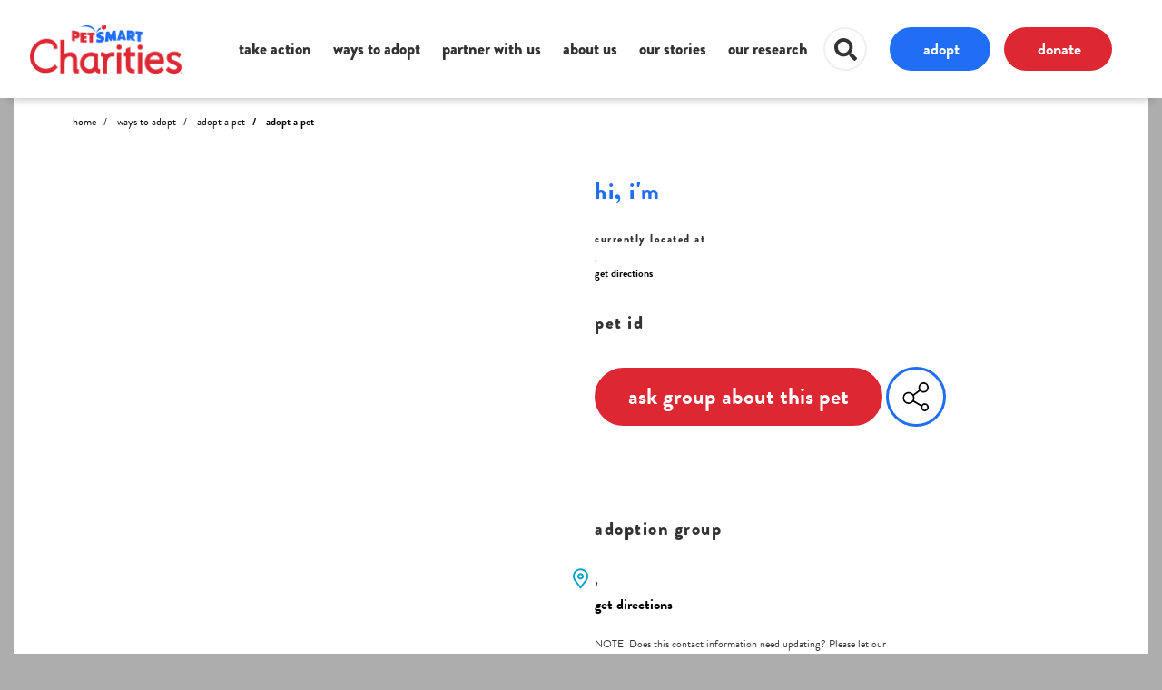

--- FILE ---
content_type: text/html; charset=UTF-8
request_url: https://petsmartcharities.org/adopt-a-pet/find-a-pet/results/40093722
body_size: 161228
content:
<!DOCTYPE html>
<html lang="en" dir="ltr" prefix="content: http://purl.org/rss/1.0/modules/content/  dc: http://purl.org/dc/terms/  foaf: http://xmlns.com/foaf/0.1/  og: http://ogp.me/ns#  rdfs: http://www.w3.org/2000/01/rdf-schema#  schema: http://schema.org/  sioc: http://rdfs.org/sioc/ns#  sioct: http://rdfs.org/sioc/types#  skos: http://www.w3.org/2004/02/skos/core#  xsd: http://www.w3.org/2001/XMLSchema# ">
  <head>
    <meta charset="utf-8" />
<script>(function(w,d,s,l,i){w[l]=w[l]||[];w[l].push({'gtm.start':
new Date().getTime(),event:'gtm.js'});var f=d.getElementsByTagName(s)[0],
j=d.createElement(s),dl=l!='dataLayer'?'&amp;l='+l:'';j.async=true;j.src=
'https://www.googletagmanager.com/gtm.js?id='+i+dl;f.parentNode.insertBefore(j,f);
})(window,document,'script','dataLayer','GTM-MN36RQW');
</script>
<link rel="canonical" href="https://petsmartcharities.org/adopt-a-pet/find-a-pet/results/40093722" />
<meta name="Generator" content="Drupal 10 (https://www.drupal.org)" />
<meta name="MobileOptimized" content="width" />
<meta name="HandheldFriendly" content="true" />
<meta name="viewport" content="width=device-width, initial-scale=1, shrink-to-fit=no" />
<meta http-equiv="x-ua-compatible" content="ie=edge" />
<link rel="alternate" hreflang="x-default" href="https://petsmartcharities.org/adopt-a-pet/find-a-pet/results/40093722" />
<link rel="alternate" hreflang="en" href="https://petsmartcharities.org/adopt-a-pet/find-a-pet/results/40093722" />
<link rel="alternate" hreflang="en-ca" href="https://petsmartcharities.ca/adopt-a-pet/find-a-pet/results/40093722" />
<link rel="icon" href="/themes/custom_theme/favicon.png" type="image/png" />

    <style>
      @font-face {
        font-family: "brandon-grotesque";
        src: url("/themes/custom_theme/fonts/brandon-grotesque/brandon-grotesque_400_normal.woff2") format("woff2");
        font-display: swap;
        font-style: normal;
        font-weight: 400;
        font-stretch: normal;
      }
      @font-face {
        font-family: "brandon-grotesque";
        src: url("/themes/custom_theme/fonts/brandon-grotesque/brandon-grotesque_700_normal.woff2") format("woff2");
        font-display: swap;
        font-style: normal;
        font-weight: 700;
        font-stretch: normal;
      }
      @font-face {
        font-family: "brandon-grotesque";
        src: url("/themes/custom_theme/fonts/brandon-grotesque/brandon-grotesque_500_normal.woff2") format("woff2");
        font-display: swap;
        font-style: normal;
        font-weight: 500;
        font-stretch: normal;
      }
      @font-face {
        font-family: "brandon-grotesque";
        src: url("/themes/custom_theme/fonts/brandon-grotesque/brandon-grotesque_900_normal.woff2") format("woff2");
        font-display: swap;
        font-style: normal;
        font-weight: 900;
        font-stretch: normal;
      }

      @font-face {
        font-family: "Bebas Neue";
        src: url("/themes/custom_theme/fonts/bebas_neue/BebasNeue-Regular.woff2") format("woff2");
        font-style: normal;
        font-weight: 900;
        font-display: swap;
        font-stretch: normal;
      }

      .tk-brandon-grotesque { font-family: "brandon-grotesque",serif; }

      @media(max-width:575px) {
        .content-middle-second__years__content__years img {
          height: 138px;
          width: 315px
        }

        .paragraph--type--image-and-content- .row.content__inner .iwc__info__card__tag .icon-heart-sm {
          height: 24px
        }

        .paragraph--type--two-column-text-with-optional-ct .callout-module_title .title-icon {
          height: 56px
        }

        .blog__slider-wrapper .view-header .blog__slider__header__copy img {
          width: 71px
        }

        .paragraph--type--image-and-content- .row.content__inner .field--name-field-image img {
          height: 375px;
          width: 390px
        }

        .footer-top-logo .navbar-brand img {
          width: 168px;
          height: 54px;
        }

        .header-wrapper .header .header-logo .navbar-brand img {
          width: 128px;
          height: 41px;
        }

        .paragraph--type--home-page-featured-item-slider .field--name-field-media-image.field--type-image img {
          height: 234px;
          width: 311px
        }

        #block-homepageheroblock .content .lp-hero-background img {
          height: 659px;
          width: 420px
        }

        #block-charitypromise .charitypromise_directimpact_bg img {
          width: 389px !important
        }

        .header-wrapper .header .header-logo {
          max-width: 8rem
        }

        .btn img {
          width: 33px !important
        }

        #block-adoptapetpreviewblock .adopt-a-pet-preview img {
          width: 329px !important
        }

        .featured-bottom-third__donation-section__tagline {
          width: 100% !important
        }
      }
    </style>
    <title>Adopt A Pet | PetSmart Charities</title>
    <meta name="google-site-verification" content="ncq1QixMLWJSc0Q5MUadNJnQIWYCvh7Q569LEGUzKHU" />
    <link rel="stylesheet" media="all" href="/sites/default/files/css/css_7srK0Y5kF93-niXjvuzTrvfrQTNFDXtimQsbrqLSw5o.css?delta=0&amp;language=en&amp;theme=custom_theme&amp;include=[base64]" />
<link rel="stylesheet" media="all" href="/sites/default/files/css/css_76TM7PU-QQfyT4kYXodo9BRdX4Dn6QdAiT7WbSKSVjs.css?delta=1&amp;language=en&amp;theme=custom_theme&amp;include=[base64]" />
<link rel="stylesheet" media="print" href="/sites/default/files/css/css_CM98Ir9j_xZCGa9rGN_4m-weJ1mqQ7yeGLG4RIe3QGU.css?delta=2&amp;language=en&amp;theme=custom_theme&amp;include=[base64]" />

    <script src="/libraries/fontawesome/js/all.min.js?v=6.4.0" defer></script>

  </head>

  <body class="layout-no-sidebars route-adopt_a_pet-content not-frontpage path-adopt-a-pet language-en">
    <a href="#main-content" class="visually-hidden focusable skip-link">
      Skip to main content
    </a>
    <noscript><iframe src="https://www.googletagmanager.com/ns.html?id=GTM-MN36RQW" height="0" width="0" style="display:none;visibility:hidden;"></iframe>
</noscript>
      <div class="dialog-off-canvas-main-canvas" data-off-canvas-main-canvas>
    <div id="page-wrapper">
  <div class="container-fluid page" role="banner" id="page">
    <div class="row header-wrapper">
      <div class="row content__inner">
        <div class="col-12 col-xl-9 header">
          <div class="header-logo">
                    <a href="https://petsmartcharities.org/" title="Home" rel="home" class="navbar-brand">
              <img src="/themes/custom_theme/logo.png" alt="Home" class="img-fluid d-inline-block align-top" />
            
    </a>
    

          </div>
          <div class="header-navbar">
              <div id="block-burgerbutton" class="block-content-buttons block block-block-content block-block-content78c75de6-77e5-4c5a-9863-eae39febfb97 block-">
  
    
      <div class="content">
      <button class="burger-btn" type="button"><i class="fas fa-bars">&nbsp;</i></button>
    </div>
  </div>
<nav role="navigation" aria-labelledby="block-mainmenu-menu" id="block-mainmenu" class="block block-menu navigation menu--main">
            
  <h2 class="visually-hidden" id="block-mainmenu-menu">Main Menu</h2>
  

        
              <ul class="clearfix nav navbar-nav">
                    <li class="nav-item menu-item--expanded dropdown">
                          <a href="https://petsmartcharities.org/take-action" title="Get involved in Petsmart Charities." class="nav-link dropdown-toggle nav-link-https--petsmartcharitiesorg-take-action" data-toggle="dropdown" aria-expanded="false" aria-haspopup="true" data-drupal-link-system-path="node/11422">take action</a>
                        <ul class="dropdown-menu">
                    <li class="dropdown-item">
                          <a href="/make-a-donation" target="_blank" class="nav-link--make-a-donation">make a gift</a>
              </li>
                <li class="dropdown-item">
                          <a href="https://petsmartcharities.org/champions-for-good" class="nav-link-https--petsmartcharitiesorg-champions-for-good" data-drupal-link-system-path="node/128111">monthly giving</a>
              </li>
                <li class="dropdown-item">
                          <a href="https://petsmartcharities.org/take-action/other-ways-to-give" title="Learn More About Other Ways to Give" class="nav-link-https--petsmartcharitiesorg-take-action-other-ways-to-give" data-drupal-link-system-path="node/11423">other ways to give</a>
              </li>
                <li class="dropdown-item">
                          <a href="https://petsmartcharities.org/take-action/donate-faqs" class="nav-link-https--petsmartcharitiesorg-take-action-donate-faqs" data-drupal-link-system-path="node/115416">donate faqs</a>
              </li>
        </ul>
  
              </li>
                <li class="nav-item menu-item--expanded dropdown">
                          <a href="https://petsmartcharities.org/adopt-a-pet" class="nav-link dropdown-toggle nav-link-https--petsmartcharitiesorg-adopt-a-pet" data-toggle="dropdown" aria-expanded="false" aria-haspopup="true" data-drupal-link-system-path="node/11421">ways to adopt</a>
                        <ul class="dropdown-menu">
                    <li class="dropdown-item">
                          <a href="https://petsmartcharities.org/adopt-a-pet/find-a-pet" class="nav-link-https--petsmartcharitiesorg-adopt-a-pet-find-a-pet" data-drupal-link-system-path="node/11450">find a pet</a>
              </li>
                <li class="dropdown-item">
                          <a href="https://petsmartcharities.org/adopt-a-pet/adoption-centers" class="nav-link-https--petsmartcharitiesorg-adopt-a-pet-adoption-centers" data-drupal-link-system-path="node/11425">adoption centers</a>
              </li>
                <li class="dropdown-item">
                          <a href="https://petsmartcharities.org/adopt-a-pet/adoption-events" title="Find Adoption Events in your area." class="nav-link-https--petsmartcharitiesorg-adopt-a-pet-adoption-events" data-drupal-link-system-path="node/6770">adoption events</a>
              </li>
        </ul>
  
              </li>
                <li class="nav-item menu-item--expanded dropdown">
                          <a href="https://petsmartcharities.org/pro" title="Learn about Our Grants" class="nav-link dropdown-toggle nav-link-https--petsmartcharitiesorg-pro" data-toggle="dropdown" aria-expanded="false" aria-haspopup="true" data-drupal-link-system-path="node/11415">partner with us</a>
                        <ul class="dropdown-menu">
                    <li class="dropdown-item">
                          <a href="https://petsmartcharities.org/pro/grants" class="nav-link-https--petsmartcharitiesorg-pro-grants" data-drupal-link-system-path="node/11427">our grants</a>
              </li>
                <li class="dropdown-item">
                          <a href="https://petsmartcharities.org/pro/adoption-partner" class="nav-link-https--petsmartcharitiesorg-pro-adoption-partner" data-drupal-link-system-path="node/11426">adoption partners</a>
              </li>
                <li class="dropdown-item">
                          <a href="https://petsmartcharities.org/pro/resources" class="nav-link-https--petsmartcharitiesorg-pro-resources" data-drupal-link-system-path="node/9064">partner resource center</a>
              </li>
                <li class="dropdown-item">
                          <a href="https://petsmartcharities.org/pro/faqs" class="nav-link-https--petsmartcharitiesorg-pro-faqs" data-drupal-link-system-path="node/11428">faqs</a>
              </li>
        </ul>
  
              </li>
                <li class="nav-item menu-item--expanded dropdown">
                          <a href="https://petsmartcharities.org/about-us" class="nav-link dropdown-toggle nav-link-https--petsmartcharitiesorg-about-us" data-toggle="dropdown" aria-expanded="false" aria-haspopup="true" data-drupal-link-system-path="node/2628">about us</a>
                        <ul class="dropdown-menu">
                    <li class="dropdown-item">
                          <a href="https://petsmartcharities.org/about-us/leadership" class="nav-link-https--petsmartcharitiesorg-about-us-leadership" data-drupal-link-system-path="node/11430">leadership</a>
              </li>
                <li class="dropdown-item">
                          <a href="https://petsmartcharities.org/about-us/financial-info" title="financials information" class="nav-link-https--petsmartcharitiesorg-about-us-financial-info" data-drupal-link-system-path="node/13736">financials</a>
              </li>
                <li class="dropdown-item">
                          <a href="https://petsmartcharities.org/about-us/news" class="nav-link-https--petsmartcharitiesorg-about-us-news" data-drupal-link-system-path="node/11429">news &amp; PR</a>
              </li>
                <li class="dropdown-item">
                          <a href="https://careers.petsmart.com/" target="_blank" class="nav-link-https--careerspetsmartcom-">careers</a>
              </li>
        </ul>
  
              </li>
                <li class="nav-item menu-item--expanded dropdown">
                          <a href="https://petsmartcharities.org/our-stories" title="See more stories." class="nav-link dropdown-toggle nav-link-https--petsmartcharitiesorg-our-stories" data-toggle="dropdown" aria-expanded="false" aria-haspopup="true" data-drupal-link-system-path="node/4699">our stories</a>
                        <ul class="dropdown-menu">
                    <li class="dropdown-item">
                          <a href="https://petsmartcharities.org/our-stories/community-impact" class="nav-link-https--petsmartcharitiesorg-our-stories-community-impact" data-drupal-link-system-path="taxonomy/term/46">community impact</a>
              </li>
                <li class="dropdown-item">
                          <a href="https://petsmartcharities.org/our-stories/journey-home" class="nav-link-https--petsmartcharitiesorg-our-stories-journey-home" data-drupal-link-system-path="taxonomy/term/47">journey home</a>
              </li>
                <li class="dropdown-item">
                          <a href="https://petsmartcharities.org/our-stories/unconditional-love" class="nav-link-https--petsmartcharitiesorg-our-stories-unconditional-love" data-drupal-link-system-path="taxonomy/term/48">unconditional love</a>
              </li>
                <li class="dropdown-item">
                          <a href="https://petsmartcharities.org/our-stories/disaster-response" class="nav-link-https--petsmartcharitiesorg-our-stories-disaster-response" data-drupal-link-system-path="taxonomy/term/191">disaster response</a>
              </li>
        </ul>
  
              </li>
                <li class="nav-item">
                          <a href="https://petsmartcharities.org/our-research" class="nav-link nav-link-https--petsmartcharitiesorg-our-research" data-drupal-link-system-path="node/1745466">our research</a>
              </li>
        </ul>
  


  </nav>


          </div>
          <div class="header-mobile-nav">
              <nav role="navigation" aria-labelledby="block-mainmenu-menu" id="block-mainmenu" class="block block-menu navigation menu--main">
            
  <h2 class="visually-hidden" id="block-mainmenu-menu">Main Menu</h2>
  

        
              <ul class="clearfix nav navbar-nav">
                    <li class="nav-item menu-item--expanded dropdown">
                          <a href="https://petsmartcharities.org/take-action" title="Get involved in Petsmart Charities." class="nav-link dropdown-toggle nav-link-https--petsmartcharitiesorg-take-action" data-toggle="dropdown" aria-expanded="false" aria-haspopup="true" data-drupal-link-system-path="node/11422">take action</a>
                        <ul class="dropdown-menu">
                    <li class="dropdown-item">
                          <a href="/make-a-donation" target="_blank" class="nav-link--make-a-donation">make a gift</a>
              </li>
                <li class="dropdown-item">
                          <a href="https://petsmartcharities.org/champions-for-good" class="nav-link-https--petsmartcharitiesorg-champions-for-good" data-drupal-link-system-path="node/128111">monthly giving</a>
              </li>
                <li class="dropdown-item">
                          <a href="https://petsmartcharities.org/take-action/other-ways-to-give" title="Learn More About Other Ways to Give" class="nav-link-https--petsmartcharitiesorg-take-action-other-ways-to-give" data-drupal-link-system-path="node/11423">other ways to give</a>
              </li>
                <li class="dropdown-item">
                          <a href="https://petsmartcharities.org/take-action/donate-faqs" class="nav-link-https--petsmartcharitiesorg-take-action-donate-faqs" data-drupal-link-system-path="node/115416">donate faqs</a>
              </li>
        </ul>
  
              </li>
                <li class="nav-item menu-item--expanded dropdown">
                          <a href="https://petsmartcharities.org/adopt-a-pet" class="nav-link dropdown-toggle nav-link-https--petsmartcharitiesorg-adopt-a-pet" data-toggle="dropdown" aria-expanded="false" aria-haspopup="true" data-drupal-link-system-path="node/11421">ways to adopt</a>
                        <ul class="dropdown-menu">
                    <li class="dropdown-item">
                          <a href="https://petsmartcharities.org/adopt-a-pet/find-a-pet" class="nav-link-https--petsmartcharitiesorg-adopt-a-pet-find-a-pet" data-drupal-link-system-path="node/11450">find a pet</a>
              </li>
                <li class="dropdown-item">
                          <a href="https://petsmartcharities.org/adopt-a-pet/adoption-centers" class="nav-link-https--petsmartcharitiesorg-adopt-a-pet-adoption-centers" data-drupal-link-system-path="node/11425">adoption centers</a>
              </li>
                <li class="dropdown-item">
                          <a href="https://petsmartcharities.org/adopt-a-pet/adoption-events" title="Find Adoption Events in your area." class="nav-link-https--petsmartcharitiesorg-adopt-a-pet-adoption-events" data-drupal-link-system-path="node/6770">adoption events</a>
              </li>
        </ul>
  
              </li>
                <li class="nav-item menu-item--expanded dropdown">
                          <a href="https://petsmartcharities.org/pro" title="Learn about Our Grants" class="nav-link dropdown-toggle nav-link-https--petsmartcharitiesorg-pro" data-toggle="dropdown" aria-expanded="false" aria-haspopup="true" data-drupal-link-system-path="node/11415">partner with us</a>
                        <ul class="dropdown-menu">
                    <li class="dropdown-item">
                          <a href="https://petsmartcharities.org/pro/grants" class="nav-link-https--petsmartcharitiesorg-pro-grants" data-drupal-link-system-path="node/11427">our grants</a>
              </li>
                <li class="dropdown-item">
                          <a href="https://petsmartcharities.org/pro/adoption-partner" class="nav-link-https--petsmartcharitiesorg-pro-adoption-partner" data-drupal-link-system-path="node/11426">adoption partners</a>
              </li>
                <li class="dropdown-item">
                          <a href="https://petsmartcharities.org/pro/resources" class="nav-link-https--petsmartcharitiesorg-pro-resources" data-drupal-link-system-path="node/9064">partner resource center</a>
              </li>
                <li class="dropdown-item">
                          <a href="https://petsmartcharities.org/pro/faqs" class="nav-link-https--petsmartcharitiesorg-pro-faqs" data-drupal-link-system-path="node/11428">faqs</a>
              </li>
        </ul>
  
              </li>
                <li class="nav-item menu-item--expanded dropdown">
                          <a href="https://petsmartcharities.org/about-us" class="nav-link dropdown-toggle nav-link-https--petsmartcharitiesorg-about-us" data-toggle="dropdown" aria-expanded="false" aria-haspopup="true" data-drupal-link-system-path="node/2628">about us</a>
                        <ul class="dropdown-menu">
                    <li class="dropdown-item">
                          <a href="https://petsmartcharities.org/about-us/leadership" class="nav-link-https--petsmartcharitiesorg-about-us-leadership" data-drupal-link-system-path="node/11430">leadership</a>
              </li>
                <li class="dropdown-item">
                          <a href="https://petsmartcharities.org/about-us/financial-info" title="financials information" class="nav-link-https--petsmartcharitiesorg-about-us-financial-info" data-drupal-link-system-path="node/13736">financials</a>
              </li>
                <li class="dropdown-item">
                          <a href="https://petsmartcharities.org/about-us/news" class="nav-link-https--petsmartcharitiesorg-about-us-news" data-drupal-link-system-path="node/11429">news &amp; PR</a>
              </li>
                <li class="dropdown-item">
                          <a href="https://careers.petsmart.com/" target="_blank" class="nav-link-https--careerspetsmartcom-">careers</a>
              </li>
        </ul>
  
              </li>
                <li class="nav-item menu-item--expanded dropdown">
                          <a href="https://petsmartcharities.org/our-stories" title="See more stories." class="nav-link dropdown-toggle nav-link-https--petsmartcharitiesorg-our-stories" data-toggle="dropdown" aria-expanded="false" aria-haspopup="true" data-drupal-link-system-path="node/4699">our stories</a>
                        <ul class="dropdown-menu">
                    <li class="dropdown-item">
                          <a href="https://petsmartcharities.org/our-stories/community-impact" class="nav-link-https--petsmartcharitiesorg-our-stories-community-impact" data-drupal-link-system-path="taxonomy/term/46">community impact</a>
              </li>
                <li class="dropdown-item">
                          <a href="https://petsmartcharities.org/our-stories/journey-home" class="nav-link-https--petsmartcharitiesorg-our-stories-journey-home" data-drupal-link-system-path="taxonomy/term/47">journey home</a>
              </li>
                <li class="dropdown-item">
                          <a href="https://petsmartcharities.org/our-stories/unconditional-love" class="nav-link-https--petsmartcharitiesorg-our-stories-unconditional-love" data-drupal-link-system-path="taxonomy/term/48">unconditional love</a>
              </li>
                <li class="dropdown-item">
                          <a href="https://petsmartcharities.org/our-stories/disaster-response" class="nav-link-https--petsmartcharitiesorg-our-stories-disaster-response" data-drupal-link-system-path="taxonomy/term/191">disaster response</a>
              </li>
        </ul>
  
              </li>
                <li class="nav-item">
                          <a href="https://petsmartcharities.org/our-research" class="nav-link nav-link-https--petsmartcharitiesorg-our-research" data-drupal-link-system-path="node/1745466">our research</a>
              </li>
        </ul>
  


  </nav>


          </div>
          <div class="header-search">
              <section class="row region region-top-header-form">
    <div id="block-headersearch" class="block-content-basic block block-block-content block-block-content6a19fdb7-229d-44ae-9943-e01851d9fa28 block-">
  
    
      <div class="content">
      <a href="/search/results" class="btn btn-outline-light search-btn" id="button-addon2">
  <i class="fas fa-search"></i>
</a>
    </div>
  </div>

  </section>

          </div>
        </div>
        <div class="col-12 col-xl-3 header-actions">
            <section class="row region region-header-form">
    <div id="block-dangerbutton" class="block-content-buttons block block-block-content block-block-content4958a1b5-43d1-452d-b8b5-890836fb8c80 block-">
  
    
      <div class="content">
      <p><a class="btn btn-adopt navbar-btn" href="/adopt-a-pet">adopt</a></p>

    </div>
  </div>
<div id="block-secondarybutton" class="block-content-buttons block block-block-content block-block-content4d1436a1-4845-4d89-b96c-40c0adce1027 block-">
  
    
      <div class="content">
      <p><a class="btn btn-donate navbar-btn" href="/donate-btn" id="us-donate">donate</a></p>

    </div>
  </div>

  </section>

        </div>
      </div>
    </div>
    
    <div class="row content">
      <div class="col-12">
          <div data-drupal-messages-fallback class="hidden"></div>


          <div id="block-mainpagecontent" class="block block-system block-system-main-block block-">
  
    
      <div class="content">
      
<div class="pet-detail-page">
    <div class="breadcrumb-wrapper">
  <nav role="navigation" aria-label="breadcrumb" style="">
  <ol class="breadcrumb">
            <li class="breadcrumb-item">
        <a href="https://petsmartcharities.org/">Home</a>
      </li>
                <li class="breadcrumb-item">
        <a href="https://petsmartcharities.org/adopt-a-pet">Ways to Adopt</a>
      </li>
                <li class="breadcrumb-item">
        <a href="https://petsmartcharities.org/adopt-a-pet/find-a-pet">Adopt A Pet</a>
      </li>
                <li class="breadcrumb-item active">
        Adopt A Pet
      </li>
        </ol>
</nav>

</div>
    <div class="row">
        <div class="col-12 col-md-6">
            <div class="pet-detail-page__images row no-gutters">
                <div class="pet-detail-page__images__thumb col-12 col-md-3">
                                    </div>
                <div class="pet-detail-page__images__full col-12 col-md-9">
                                    </div>
            </div>
        </div>
        <div class="col-12 col-md-6">
            <div class="pet-detail-page__info">
                <div class="pet-detail-page__info__pet">
                    <div class="pet-detail-page__info__pet__detail">
                        <p class="blue-tag">Hi, I'm</p>
                        <h1></h1>
                        <h4></h4>
                    </div>
                    <p class="pet-location-details location blue-tag">currently located at</p>
                    <p class="pet-location-details shelter"></p>
                    <p class="pet-location-details city">, </p>
                                        <div class="pet-location-details__link-wrapper">
                        <a class="pet-location-details__link" href="https://www.google.com/maps/search/  ">get directions</a>
                    </div>
                    <div class="pet-detail-page__info__pet__group-one">
                                                                                            </div>
                    <div class="pet-detail-page__info__pet__group-two">
                                                <div class="pet-detail-page__info__pet__id">
                            <p class="blue-tag">pet id</p>
                            <p></p>
                        </div>
                    </div>
                    <div class="pet-detail-page__info__pet__cta">
                                                  <a class="btn btn-primary btn__cta__link" href="" target="_blank">ask group about this pet</a>
                        
                        <div class="article__body__share">
                            <div class="article__body__share__circle">
                                <div class="js-social--lightbox">
                                    <img alt="image" src="/themes/custom_theme/images/svg/pci-web_assets_icon_share.svg" />
                                </div>
                            </div>
                        </div>
                    </div>
                </div>
                <div class="pet-detail-page__info__story">
                                    </div>
                <div class="pet-detail-page__info__org">
                    <p class="blue-tag rescue__heading">adoption group</p>
                    <h3></h3>
                                        <div class="pet-detail-page__info__org__address">
                        <img alt="image" src="/themes/custom_theme/images/png/map-pin-pb.png" />
                        <p></p>
                        <p></p>
                        <p>,  </p>
                        <div class="pet-detail-page__info__org__address-directions-wrapper">
                            <a class="pet-detail-page__info__org__address-directions" href="https://www.google.com/maps/search/  ">get directions</a>
                        </div>
                    </div>

                    
                    
                    
                    <div class="pet-detail-page__info__org__note">
                        <p>NOTE: Does this contact information need updating? Please let our partners at <a href="https://adoptapet.com">adoptapet.com</a> know via their website</p>
                    </div>
                    <div class="adopt-a-pet-powered">
                      <a href="https://www.adoptapet.com" title="Adopt-A-Pet"><p>powered by</p><img src="/themes/custom_theme/images/svg/adoptapetlogo2017.svg" alt="Adopt-a-Pet"></a>
                    </div>
                </div>
            </div>
        </div>
    </div>
</div>
<div class="pet-detail-page__other-pets__heading">
  <div class="blog__slider__header__copy">
      <h5>Other pets in</h5><img class="icon-heart-sm" src="/themes/custom_theme/images/svg/pci-web_assets_icon_carets.svg" alt=">>>">
      <h2>, </h2>
  </div>
  <div class="blog__slider__header__cta">
    <a class="btn btn__cta__link view-all" href="/adopt-a-pet/find-a-pet">view all pets<img alt="arrow-right-primary" src="/themes/custom_theme/images/svg/arrow-right-primary.svg"></a>
  </div>
</div>


<div class="adopt-a-pet-preview">
    <div class="row">
            </div>
</div>

    </div>
  </div>
<div id="block-donationsection-2" class="block-content-basic block block-block-content block-block-content8bf2d91a-d6ae-4aca-955b-d9c84f5e93dd block-" style="background-position: bottom; background-image:url(/sites/default/files/2025-01/pci-web_asset_swipe__donation-block_bg.jpg)">

<div class="featured-bottom-third__donation-section">
<div class="featured-bottom-third__donation-section__bg">
<div class="featured-bottom-third__donation-section__content">


<img alt="Change Lives. Give Today." class="featured-bottom-third__donation-section__tagline" src="/sites/default/files/2025-01/pci-web_assets_change-lives.svg">
<div class="featured-bottom-third__donation-section__content__value" style="animation-name: parallaxBtn;"><label class="btn btn-circle featured-bottom-third__donation-section__content__value__label">$250 <input class="featured-bottom-third__donation-section__content__value__input" id="dollars-250" name="donation" type="radio" value="250"> <span class="featured-bottom-third__donation-section__content__value_unchecked"> <svg class="svg-inline--fa fa-circle fa-w-16" aria-hidden="true" data-prefix="far" data-icon="circle" role="img" xmlns="http://www.w3.org/2000/svg" viewBox="0 0 512 512" data-fa-i2svg=""><path fill="currentColor" d="M256 8C119 8 8 119 8 256s111 248 248 248 248-111 248-248S393 8 256 8zm0 448c-110.5 0-200-89.5-200-200S145.5 56 256 56s200 89.5 200 200-89.5 200-200 200z"></path></svg><!-- <i class="fa-circle far"> </i> --> </span> <span class="featured-bottom-third__donation-section__content__value_unchecked"><svg class="svg-inline--fa fa-circle fa-w-16" aria-hidden="true" data-prefix="far" data-icon="circle" role="img" xmlns="http://www.w3.org/2000/svg" viewBox="0 0 512 512" data-fa-i2svg=""><path fill="currentColor" d="M256 8C119 8 8 119 8 256s111 248 248 248 248-111 248-248S393 8 256 8zm0 448c-110.5 0-200-89.5-200-200S145.5 56 256 56s200 89.5 200 200-89.5 200-200 200z"></path></svg><!-- <i class="fa-circle far"> </i> --></span> <span class="featured-bottom-third__donation-section__content__value_checked"><svg class="svg-inline--fa fa-check-circle fa-w-16" aria-hidden="true" data-prefix="fas" data-icon="check-circle" role="img" xmlns="http://www.w3.org/2000/svg" viewBox="0 0 512 512" data-fa-i2svg=""><path fill="currentColor" d="M504 256c0 136.967-111.033 248-248 248S8 392.967 8 256 119.033 8 256 8s248 111.033 248 248zM227.314 387.314l184-184c6.248-6.248 6.248-16.379 0-22.627l-22.627-22.627c-6.248-6.249-16.379-6.249-22.628 0L216 308.118l-70.059-70.059c-6.248-6.248-16.379-6.248-22.628 0l-22.627 22.627c-6.248 6.248-6.248 16.379 0 22.627l104 104c6.249 6.249 16.379 6.249 22.628.001z"></path></svg><!-- <i class="fa-check-circle fas"> </i> --></span> </label> <label class="btn btn-circle featured-bottom-third__donation-section__content__value__label"> $100 <input class="featured-bottom-third__donation-section__content__value__input" id="dollars-100" name="donation" type="radio" value="100"> <span class="featured-bottom-third__donation-section__content__value_unchecked"><svg class="svg-inline--fa fa-circle fa-w-16" aria-hidden="true" data-prefix="far" data-icon="circle" role="img" xmlns="http://www.w3.org/2000/svg" viewBox="0 0 512 512" data-fa-i2svg=""><path fill="currentColor" d="M256 8C119 8 8 119 8 256s111 248 248 248 248-111 248-248S393 8 256 8zm0 448c-110.5 0-200-89.5-200-200S145.5 56 256 56s200 89.5 200 200-89.5 200-200 200z"></path></svg><!-- <i class="fa-circle far"> </i> --></span> <span class="featured-bottom-third__donation-section__content__value_checked"><svg class="svg-inline--fa fa-check-circle fa-w-16" aria-hidden="true" data-prefix="fas" data-icon="check-circle" role="img" xmlns="http://www.w3.org/2000/svg" viewBox="0 0 512 512" data-fa-i2svg=""><path fill="currentColor" d="M504 256c0 136.967-111.033 248-248 248S8 392.967 8 256 119.033 8 256 8s248 111.033 248 248zM227.314 387.314l184-184c6.248-6.248 6.248-16.379 0-22.627l-22.627-22.627c-6.248-6.249-16.379-6.249-22.628 0L216 308.118l-70.059-70.059c-6.248-6.248-16.379-6.248-22.628 0l-22.627 22.627c-6.248 6.248-6.248 16.379 0 22.627l104 104c6.249 6.249 16.379 6.249 22.628.001z"></path></svg><!-- <i class="fa-check-circle fas"> </i> --></span> </label> <label class="btn btn-circle featured-bottom-third__donation-section__content__value__label checked"> $50 <input checked="checked" class="featured-bottom-third__donation-section__content__value__input" id="dollars-50" name="donation" type="radio" value="50"> <span class="featured-bottom-third__donation-section__content__value_unchecked çhecked"> <svg class="svg-inline--fa fa-circle fa-w-16" aria-hidden="true" data-prefix="far" data-icon="circle" role="img" xmlns="http://www.w3.org/2000/svg" viewBox="0 0 512 512" data-fa-i2svg=""><path fill="currentColor" d="M256 8C119 8 8 119 8 256s111 248 248 248 248-111 248-248S393 8 256 8zm0 448c-110.5 0-200-89.5-200-200S145.5 56 256 56s200 89.5 200 200-89.5 200-200 200z"></path></svg><!-- <i class="fa-circle far"> </i> --> </span> <span class="checked featured-bottom-third__donation-section__content__value_unchecked"><svg class="svg-inline--fa fa-circle fa-w-16" aria-hidden="true" data-prefix="far" data-icon="circle" role="img" xmlns="http://www.w3.org/2000/svg" viewBox="0 0 512 512" data-fa-i2svg=""><path fill="currentColor" d="M256 8C119 8 8 119 8 256s111 248 248 248 248-111 248-248S393 8 256 8zm0 448c-110.5 0-200-89.5-200-200S145.5 56 256 56s200 89.5 200 200-89.5 200-200 200z"></path></svg><!-- <i class="fa-circle far"> </i> --></span> <span class="checked featured-bottom-third__donation-section__content__value_checked"><svg class="svg-inline--fa fa-check-circle fa-w-16" aria-hidden="true" data-prefix="fas" data-icon="check-circle" role="img" xmlns="http://www.w3.org/2000/svg" viewBox="0 0 512 512" data-fa-i2svg=""><path fill="currentColor" d="M504 256c0 136.967-111.033 248-248 248S8 392.967 8 256 119.033 8 256 8s248 111.033 248 248zM227.314 387.314l184-184c6.248-6.248 6.248-16.379 0-22.627l-22.627-22.627c-6.248-6.249-16.379-6.249-22.628 0L216 308.118l-70.059-70.059c-6.248-6.248-16.379-6.248-22.628 0l-22.627 22.627c-6.248 6.248-6.248 16.379 0 22.627l104 104c6.249 6.249 16.379 6.249 22.628.001z"></path></svg><!-- <i class="fa-check-circle fas"> </i> --></span> </label> <label class="btn btn-circle featured-bottom-third__donation-section__content__value__label"> $25 <input class="featured-bottom-third__donation-section__content__value__input" id="dollars-25" name="donation" type="radio" value="25"> <span class="featured-bottom-third__donation-section__content__value_unchecked"><svg class="svg-inline--fa fa-circle fa-w-16" aria-hidden="true" data-prefix="far" data-icon="circle" role="img" xmlns="http://www.w3.org/2000/svg" viewBox="0 0 512 512" data-fa-i2svg=""><path fill="currentColor" d="M256 8C119 8 8 119 8 256s111 248 248 248 248-111 248-248S393 8 256 8zm0 448c-110.5 0-200-89.5-200-200S145.5 56 256 56s200 89.5 200 200-89.5 200-200 200z"></path></svg><!-- <i class="fa-circle far"> </i> --></span> <span class="featured-bottom-third__donation-section__content__value_checked"><svg class="svg-inline--fa fa-check-circle fa-w-16" aria-hidden="true" data-prefix="fas" data-icon="check-circle" role="img" xmlns="http://www.w3.org/2000/svg" viewBox="0 0 512 512" data-fa-i2svg=""><path fill="currentColor" d="M504 256c0 136.967-111.033 248-248 248S8 392.967 8 256 119.033 8 256 8s248 111.033 248 248zM227.314 387.314l184-184c6.248-6.248 6.248-16.379 0-22.627l-22.627-22.627c-6.248-6.249-16.379-6.249-22.628 0L216 308.118l-70.059-70.059c-6.248-6.248-16.379-6.248-22.628 0l-22.627 22.627c-6.248 6.248-6.248 16.379 0 22.627l104 104c6.249 6.249 16.379 6.249 22.628.001z"></path></svg><!-- <i class="fa-check-circle fas"> </i> --></span> </label> <label class="btn btn-circle featured-bottom-third__donation-section__content__value__label"> other <input class="featured-bottom-third__donation-section__content__value__input" id="other-value" name="donation" type="radio"> <span class="featured-bottom-third__donation-section__content__value_unchecked"><svg class="svg-inline--fa fa-circle fa-w-16" aria-hidden="true" data-prefix="far" data-icon="circle" role="img" xmlns="http://www.w3.org/2000/svg" viewBox="0 0 512 512" data-fa-i2svg=""><path fill="currentColor" d="M256 8C119 8 8 119 8 256s111 248 248 248 248-111 248-248S393 8 256 8zm0 448c-110.5 0-200-89.5-200-200S145.5 56 256 56s200 89.5 200 200-89.5 200-200 200z"></path></svg><!-- <i class="fa-circle far"> </i> --></span> <span class="featured-bottom-third__donation-section__content__value_checked"><svg class="svg-inline--fa fa-check-circle fa-w-16" aria-hidden="true" data-prefix="fas" data-icon="check-circle" role="img" xmlns="http://www.w3.org/2000/svg" viewBox="0 0 512 512" data-fa-i2svg=""><path fill="currentColor" d="M504 256c0 136.967-111.033 248-248 248S8 392.967 8 256 119.033 8 256 8s248 111.033 248 248zM227.314 387.314l184-184c6.248-6.248 6.248-16.379 0-22.627l-22.627-22.627c-6.248-6.249-16.379-6.249-22.628 0L216 308.118l-70.059-70.059c-6.248-6.248-16.379-6.248-22.628 0l-22.627 22.627c-6.248 6.248-6.248 16.379 0 22.627l104 104c6.249 6.249 16.379 6.249 22.628.001z"></path></svg><!-- <i class="fa-check-circle fas"> </i> --></span> </label></div>

<div class="featured-bottom-third__donation-section__content__action" style="animation-name: parallaxBtn;">

<a class="btn btn-primary featured-bottom-third__donation-section__content__action__btn" href="https://secure.petsmartcharities.org/give/219478/#!/donation/checkout?amount=50" target="_blank">
<span class="featured-bottom-third__donation-section__content__action__btn__title">give today</span><img alt="arrow-right-primary" src="/themes/custom_theme/images/svg/arrow-right-primary.svg"> </a>
 
</div>
</div>
</div>
</div>
</div>


      </div>
    </div>
    <div class="row footer-top">
      <div class="row content__inner">
        <div class="col-12 col-lg-8 col-xl-8 footer-top-logo">
            <section class="row region region-footer-first">
          <a href="https://petsmartcharities.org/" title="Home" rel="home" class="navbar-brand">
              <img src="/themes/custom_theme/logo.png" alt="Home" class="img-fluid d-inline-block align-top" />
            
    </a>
    
  </section>

        </div>
        <div class="col-12 col-xl-4 footer-top-social">
            <section class="row region region-footer-social">
    <div id="block-custom-footersocialformobile" class="block-content-basic block block-block-content block-block-content49410b18-d9d8-45b7-b589-da0f12887a96 block-">
  
    
      <div class="content">
      <ul><li><a href="https://www.linkedin.com/company/petsmart-charities" target="_blank"><svg class="bi bi-linkedin" style="margin-top:-5px;" width="16" height="16" fill="currentColor" viewBox="0 0 16 16"><path d="M0 1.146C0 .513.526 0 1.175 0h13.65C15.474 0 16 .513 16 1.146v13.708c0 .633-.526 1.146-1.175 1.146H1.175C.526 16 0 15.487 0 14.854zm4.943 12.248V6.169H2.542v7.225zm-1.2-8.212c.837 0 1.358-.554 1.358-1.248-.015-.709-.52-1.248-1.342-1.248S2.4 3.226 2.4 3.934c0 .694.521 1.248 1.327 1.248zm4.908 8.212V9.359c0-.216.016-.432.08-.586.173-.431.568-.878 1.232-.878.869 0 1.216.662 1.216 1.634v3.865h2.401V9.25c0-2.22-1.184-3.252-2.764-3.252-1.274 0-1.845.7-2.165 1.193v.025h-.016l.016-.025V6.169h-2.4c.03.678 0 7.225 0 7.225z" /></svg></a></li><li><a href="http://www.youtube.com/user/PetSmartCharitiesInc" target="_blank"><svg class="svg-inline--fa fa-youtube fa-w-18" aria-hidden="true" data-prefix="fab" data-icon="youtube" role="img" viewBox="0 0 576 512" data-fa-i2svg><path fill="currentColor" d="M549.655 124.083c-6.281-23.65-24.787-42.276-48.284-48.597C458.781 64 288 64 288 64S117.22 64 74.629 75.486c-23.497 6.322-42.003 24.947-48.284 48.597-11.412 42.867-11.412 132.305-11.412 132.305s0 89.438 11.412 132.305c6.281 23.65 24.787 41.5 48.284 47.821C117.22 448 288 448 288 448s170.78 0 213.371-11.486c23.497-6.321 42.003-24.171 48.284-47.821 11.412-42.867 11.412-132.305 11.412-132.305s0-89.438-11.412-132.305zm-317.51 213.508V175.185l142.739 81.205-142.739 81.201z" /></svg></a><!-- <i class="fa-youtube fab"></i> --></li><li><a href="http://instagram.com/petsmartcharities" target="_blank"><svg class="svg-inline--fa fa-instagram fa-w-14" aria-hidden="true" data-prefix="fab" data-icon="instagram" role="img" viewBox="0 0 448 512" data-fa-i2svg><path fill="currentColor" d="M224.1 141c-63.6 0-114.9 51.3-114.9 114.9s51.3 114.9 114.9 114.9S339 319.5 339 255.9 287.7 141 224.1 141zm0 189.6c-41.1 0-74.7-33.5-74.7-74.7s33.5-74.7 74.7-74.7 74.7 33.5 74.7 74.7-33.6 74.7-74.7 74.7zm146.4-194.3c0 14.9-12 26.8-26.8 26.8-14.9 0-26.8-12-26.8-26.8s12-26.8 26.8-26.8 26.8 12 26.8 26.8zm76.1 27.2c-1.7-35.9-9.9-67.7-36.2-93.9-26.2-26.2-58-34.4-93.9-36.2-37-2.1-147.9-2.1-184.9 0-35.8 1.7-67.6 9.9-93.9 36.1s-34.4 58-36.2 93.9c-2.1 37-2.1 147.9 0 184.9 1.7 35.9 9.9 67.7 36.2 93.9s58 34.4 93.9 36.2c37 2.1 147.9 2.1 184.9 0 35.9-1.7 67.7-9.9 93.9-36.2 26.2-26.2 34.4-58 36.2-93.9 2.1-37 2.1-147.8 0-184.8zM398.8 388c-7.8 19.6-22.9 34.7-42.6 42.6-29.5 11.7-99.5 9-132.1 9s-102.7 2.6-132.1-9c-19.6-7.8-34.7-22.9-42.6-42.6-11.7-29.5-9-99.5-9-132.1s-2.6-102.7 9-132.1c7.8-19.6 22.9-34.7 42.6-42.6 29.5-11.7 99.5-9 132.1-9s102.7-2.6 132.1 9c19.6 7.8 34.7 22.9 42.6 42.6 11.7 29.5 9 99.5 9 132.1s2.7 102.7-9 132.1z" /></svg></a><!-- <i class="fa-instagram fab"></i> --></li><li><a href="https://www.facebook.com/PetSmartCharities" target="_blank"><svg class="svg-inline--fa fa-facebook fa-w-14" aria-hidden="true" data-prefix="fab" data-icon="facebook" role="img" viewBox="0 0 448 512" data-fa-i2svg><path fill="currentColor" d="M448 56.7v398.5c0 13.7-11.1 24.7-24.7 24.7H309.1V306.5h58.2l8.7-67.6h-67v-43.2c0-19.6 5.4-32.9 33.5-32.9h35.8v-60.5c-6.2-.8-27.4-2.7-52.2-2.7-51.6 0-87 31.5-87 89.4v49.9h-58.4v67.6h58.4V480H24.7C11.1 480 0 468.9 0 455.3V56.7C0 43.1 11.1 32 24.7 32h398.5c13.7 0 24.8 11.1 24.8 24.7z" /></svg></a><!-- <i class="fa-facebook fab"></i> --></li></ul>
    </div>
  </div>

  </section>

        </div>
        <div class="col-12 col-lg-4 col-xl-4 footer-top-buttons">
            <section class="row region region-footer-second">
    <div id="block-dangerbutton-2" class="block-content-buttons block block-block-content block-block-content4958a1b5-43d1-452d-b8b5-890836fb8c80 block-">
  
    
      <div class="content">
      <p><a class="btn btn-adopt navbar-btn" href="/adopt-a-pet">adopt</a></p>

    </div>
  </div>
<div id="block-secondarybutton-2" class="block-content-buttons block block-block-content block-block-content4d1436a1-4845-4d89-b96c-40c0adce1027 block-">
  
    
      <div class="content">
      <p><a class="btn btn-donate navbar-btn" href="/donate-btn" id="us-donate">donate</a></p>

    </div>
  </div>

  </section>

        </div>
      </div>
    </div>
    <div class="row footer-nav d-none d-lg-block  ">
      <div class="row content__inner">
        <div class="col-12">
            
  
              <div class="container-fluid">
      <ul id="block-footer-2" class="clearfix nav navbar-nav row">
                                        <li class="nav-item menu-item--expanded col-12 col-md-2">
                <a href="https://petsmartcharities.org/take-action" class="nav-link" data-drupal-link-system-path="node/11422">donate</a>
                                <ul class="menu">
                          <li class="nav-item">
                <a href="/make-a-donation" target="_blank" title="make a donation" class="nav-link">make a donation</a>
              </li>
                      <li class="nav-item">
                <a href="/get-involved/other-ways-to-give" title="other ways to give" class="nav-link">other ways to give</a>
              </li>
                      <li class="nav-item">
                <a href="https://petsmartcharities.org/take-action/donate-faqs" class="nav-link" data-drupal-link-system-path="node/115416">donate faqs</a>
              </li>
        </ul>
      
              </li>
                                    <li class="nav-item menu-item--expanded col-12 col-md-2">
                <a href="https://petsmartcharities.org/adopt-a-pet" title="ways to adopt" class="nav-link" data-drupal-link-system-path="node/11421">adopt</a>
                                <ul class="menu">
                          <li class="nav-item">
                <a href="https://petsmartcharities.org/adopt-a-pet/find-a-pet" class="nav-link" data-drupal-link-system-path="node/11450">find a pet</a>
              </li>
                      <li class="nav-item">
                <a href="https://petsmartcharities.org/adopt-a-pet/adoption-centers" title="adoption centers" class="nav-link" data-drupal-link-system-path="node/11425">adoption centers</a>
              </li>
                      <li class="nav-item">
                <a href="https://petsmartcharities.org/adopt-a-pet/adoption-events" title="adoption events" class="nav-link" data-drupal-link-system-path="node/6770">adoption events</a>
              </li>
        </ul>
      
              </li>
                                    <li class="nav-item menu-item--expanded col-12 col-md-2">
                <a href="https://petsmartcharities.org/pro" title="partner with us" class="nav-link" data-drupal-link-system-path="node/11415">partner</a>
                                <ul class="menu">
                          <li class="nav-item">
                <a href="https://petsmartcharities.org/pro/adoption-partner" title="adoption partners" class="nav-link" data-drupal-link-system-path="node/11426">adoption partners</a>
              </li>
                      <li class="nav-item">
                <a href="https://petsmartcharities.org/pro/grants" title="our grants" class="nav-link" data-drupal-link-system-path="node/11427">our grants</a>
              </li>
                      <li class="nav-item">
                <a href="https://petsmartcharities.org/pro/resources" title="partner resource center" class="nav-link" data-drupal-link-system-path="node/9064">partner resource center</a>
              </li>
                      <li class="nav-item">
                <a href="https://petsmartcharities.org/pro/faqs" title="faqs" class="nav-link" data-drupal-link-system-path="node/11428">faqs</a>
              </li>
        </ul>
      
              </li>
                                    <li class="nav-item menu-item--expanded col-12 col-md-2">
                <a href="https://petsmartcharities.org/about-us" title="about us" class="nav-link" data-drupal-link-system-path="node/2628">about us</a>
                                <ul class="menu">
                          <li class="nav-item">
                <a href="https://petsmartcharities.org/about-us/leadership" title="leadership" class="nav-link" data-drupal-link-system-path="node/11430">leadership</a>
              </li>
                      <li class="nav-item">
                <a href="https://petsmartcharities.org/about-us/news" title="news &amp; PR" class="nav-link" data-drupal-link-system-path="node/11429">news &amp; PR</a>
              </li>
                      <li class="nav-item">
                <a href="https://careers.petsmart.com/" target="_blank" title="careers" class="nav-link">careers</a>
              </li>
                      <li class="nav-item">
                <a href="https://petsmartcharities.org/about-us/financial-info" title="financials information" class="nav-link" data-drupal-link-system-path="node/13736">financials</a>
              </li>
                      <li class="nav-item">
                <a href="https://petsmartcharities.org/about-us/contact-us" title="find out how to contact us" class="nav-link" data-drupal-link-system-path="node/13776">contact</a>
              </li>
        </ul>
      
              </li>
                                    <li class="nav-item menu-item--expanded col-12 col-md-2">
                <a href="https://petsmartcharities.org/our-stories" title="our stories" class="nav-link" data-drupal-link-system-path="node/4699">articles</a>
                                <ul class="menu">
                          <li class="nav-item">
                <a href="https://petsmartcharities.org/our-stories/community-impact" title="community impact b2c category main" class="nav-link" data-drupal-link-system-path="taxonomy/term/46">community impact</a>
              </li>
                      <li class="nav-item">
                <a href="https://petsmartcharities.org/our-stories/journey-home" title="journey home b2c category main" class="nav-link" data-drupal-link-system-path="taxonomy/term/47">journey home</a>
              </li>
                      <li class="nav-item">
                <a href="https://petsmartcharities.org/our-stories/trending-tales" title="trending tales b2c category main" class="nav-link" data-drupal-link-system-path="taxonomy/term/49">trending tales</a>
              </li>
                      <li class="nav-item">
                <a href="https://petsmartcharities.org/our-stories/unconditional-love" title="unconditional love b2c category main" class="nav-link" data-drupal-link-system-path="taxonomy/term/48">unconditional love</a>
              </li>
        </ul>
      
              </li>
                                    <li class="nav-item col-12 col-md-2">
                <a href="https://petsmartcharities.org/our-impact" title="our impact" class="nav-link" data-drupal-link-system-path="node/11414">impact</a>
              </li>
        </ul>
          </div>
      



        </div>
      </div>
    </div>
    <div class="row footer-social">
      <div class="row content__inner">
        <div class="col-12">
            <section class="row region region-footer-fourth">
    <div id="block-footercontactsocialandform" class="block-content-custom_row_block block block-block-content block-block-content0e576221-e424-4b11-ad60-a21355f67bd2 block-">
  
    
      <div class="content">
              <div class="paragraph paragraph--type--custom-row paragraph--view-mode--default row">
          <div class="col-12 ">
              <div class="paragraph--type--custom-row__title">
            <h2></h2>
          </div>
                          <div class="paragraph paragraph--type--custom-row paragraph--view-mode--default row">
                <div class="paragraph paragraph--type--custom-row-column paragraph--view-mode--default col col-md-8">
                    
                        <h4>contact us</h4>
<div class="paragraph paragraph--type--column-nested-row paragraph--view-mode--default row">
                    <div class="paragraph paragraph--type--row-nested-column paragraph--view-mode--default col col-md-6"><h6>call us</h6>

<p><a href="tel:1-800-423-7387">1-800-423-7387</a></p>
</div><div class="paragraph paragraph--type--row-nested-column paragraph--view-mode--default col col-md-6"><h6>say hello</h6>

<p><a href="/contact">send a message</a></p>
</div>
            </div>
    </div>
<div class="paragraph paragraph--type--custom-row-column paragraph--view-mode--default col col-md-4">
                    
                        <h4>stay connected</h4>
<div class="paragraph paragraph--type--column-nested-row paragraph--view-mode--default row">
                    <div class="paragraph paragraph--type--row-nested-column paragraph--view-mode--default col">
            <div class="field field--name-field-webform-as-content field--type-webform field--label-hidden field__item">
<form class="webform-submission-form webform-submission-add-form webform-submission-stay-connected-form webform-submission-stay-connected-add-form webform-submission-stay-connected-paragraph-9-form webform-submission-stay-connected-paragraph-9-add-form js--pardot-ajax stay__connected js-webform-details-toggle webform-details-toggle" data-drupal-selector="webform-submission-stay-connected-paragraph-9-add-form" action="/adopt-a-pet/find-a-pet/results/40093722" method="post" id="webform-submission-stay-connected-paragraph-9-add-form" accept-charset="UTF-8">
  
  




        
  <div class="js-form-item js-form-type-email form-type-email js-form-item-email form-item-email form-no-label">
          <label for="edit-email" class="visually-hidden js-form-required form-required">email</label>
                    <input class="form-control footer-social-connect__field js--connected-email form-email required form-control" data-drupal-selector="edit-email" type="email" id="edit-email" name="email" value="" size="60" maxlength="254" placeholder="enter your email address" required="required" aria-required="true" />

                      </div>


                    <fieldset  data-drupal-selector="edit-captcha" class="captcha captcha-type-challenge--math">
          <legend class="captcha__title js-form-required form-required">
            CAPTCHA
          </legend>
                  <div class="captcha__element">
            <input data-drupal-selector="edit-captcha-sid" type="hidden" name="captcha_sid" value="1133344431" class="form-control" />
<input data-drupal-selector="edit-captcha-token" type="hidden" name="captcha_token" value="OYax2mnwqihJ874mcJ4pr3Nq7pvabN23KuM-CIztcyI" class="form-control" />






  <div class="js-form-item js-form-type-textfield form-type-textfield js-form-item-captcha-response form-item-captcha-response">
          <label for="edit-captcha-response" class="js-form-required form-required">Math question</label>
              <div class="input-group">
              <div class="input-group-prepend">
        <span class="field-prefix input-group-text">10 + 3 =</span>
      </div>
            <input autocomplete="off" data-drupal-selector="edit-captcha-response" aria-describedby="edit-captcha-response--description" type="text" id="edit-captcha-response" name="captcha_response" value="" size="4" maxlength="2" class="required form-control" required="required" aria-required="true" />

              </div>
                      <small id="edit-captcha-response--description" class="description text-muted">
        Solve this simple math problem and enter the result. E.g. for 1+3, enter 4.
      </small>
      </div>

          </div>
                          </fieldset>
            <input data-drupal-selector="edit-lang" type="hidden" name="lang" value="en" class="form-control" />
<div data-drupal-selector="edit-actions" class="form-actions webform-actions js-form-wrapper form-wrapper" id="edit-actions"><input class="webform-button--submit footer-social-connect__submit button button--primary js-form-submit form-submit btn btn-primary" data-drupal-selector="edit-actions-submit" type="submit" id="edit-actions-submit" name="op" value=" "><span> </span></input>

</div>
<input autocomplete="off" data-drupal-selector="form-ey3ttxyrzbrhtqsfjzxg8-eq5u0-hjrqmpokxycytmo" type="hidden" name="form_build_id" value="form-Ey3TTXyrzBRHTqsFJzXG8-eq5u0-HjRqmPokXyCytMo" class="form-control" />
<input data-drupal-selector="edit-webform-submission-stay-connected-paragraph-9-add-form" type="hidden" name="form_id" value="webform_submission_stay_connected_paragraph_9_add_form" class="form-control" />
<div class="url-textfield js-form-wrapper form-wrapper" style="display: none !important;">





  <div class="js-form-item js-form-type-textfield form-type-textfield js-form-item-url form-item-url">
          <label for="edit-url">Leave this field blank</label>
                    <input autocomplete="off" data-drupal-selector="edit-url" type="text" id="edit-url" name="url" value="" size="20" maxlength="128" class="form-control" />

                      </div>
</div>


  
</form>
</div>
      </div>
            </div>
    </div>

                              </div>
                      </div>
        </div>

    </div>
  </div>

  </section>

        </div>
      </div>
    </div>
    <div class="row footer-copyright-wrapper">
      <div class="row content__inner">
        <div class="col-12 footer-copyright__interior">
          <div class="row">
            <div class="footer-images">
                <div id="block-footeraward1" class="block-content-svg_images block block-block-content block-block-content25de8e58-e564-4c98-befe-0f3ce9dd681a block-">
  
      
        <a href="https://give.org/charity-reviews/national/Animal-Protection/PetSmart-Charities-in-Phoenix-az-2024" title="give.org">
    <div class="content">
      
            <div class="field field--name-field-svg field--type-svg-image-field field--label-hidden field__item">    <svg xmlns="http://www.w3.org/2000/svg" xmlns:xlink="http://www.w3.org/1999/xlink" width="100" zoomAndPan="magnify" viewBox="0 0 75 34.499999" height="46" preserveAspectRatio="xMidYMid meet" version="1.0">
  <defs>
    <filter x="0%" y="0%" width="100%" height="100%" id="1127dd56e0">
      <feColorMatrix values="0 0 0 0 1 0 0 0 0 1 0 0 0 0 1 0 0 0 1 0" color-interpolation-filters="sRGB"></feColorMatrix>
    </filter>
    <filter x="0%" y="0%" width="100%" height="100%" id="abf215015c">
      <feColorMatrix values="0 0 0 0 1 0 0 0 0 1 0 0 0 0 1 0.2126 0.7152 0.0722 0 0" color-interpolation-filters="sRGB"></feColorMatrix>
    </filter>
    <image x="0" y="0" width="190" xlink:href="[data-uri]" id="03f5b611e9" height="87" preserveAspectRatio="xMidYMid meet"></image>
    <mask id="2c8e5d53f0">
      <g filter="url(#1127dd56e0)">
        <g filter="url(#abf215015c)" transform="matrix(0.389098, 0, 0, 0.390887, 0.535715, 0)">
          <image x="0" y="0" width="190" xlink:href="[data-uri]" height="87" preserveAspectRatio="xMidYMid meet"></image>
        </g>
      </g>
    </mask>
    <image x="0" y="0" width="190" xlink:href="[data-uri]" id="91d18d35e0" height="87" preserveAspectRatio="xMidYMid meet"></image>
  </defs>
  <g mask="url(#2c8e5d53f0)">
    <g transform="matrix(0.389098, 0, 0, 0.390887, 0.535715, 0)">
      <image x="0" y="0" width="190" xlink:href="[data-uri]" height="87" preserveAspectRatio="xMidYMid meet"></image>
    </g>
  </g>
</svg>

</div>
      
      </div>
      </a>
            </div>
<div id="block-footeraward2" class="block-content-svg_images block block-block-content block-block-content9493efcb-31d2-485e-9144-f8a5208558b8 block-">
  
    
      <div class="content">
      
            <div class="field field--name-field-svg field--type-svg-image-field field--label-hidden field__item">    <svg xmlns="http://www.w3.org/2000/svg" xmlns:xlink="http://www.w3.org/1999/xlink" width="60" zoomAndPan="magnify" viewBox="0 0 45 44.999999" height="60" preserveAspectRatio="xMidYMid meet" version="1.0">
  <defs>
    <filter x="0%" y="0%" width="100%" height="100%" id="9fc48c3035">
      <feColorMatrix values="0 0 0 0 1 0 0 0 0 1 0 0 0 0 1 0 0 0 1 0" color-interpolation-filters="sRGB"></feColorMatrix>
    </filter>
    <filter x="0%" y="0%" width="100%" height="100%" id="1918c969d5">
      <feColorMatrix values="0 0 0 0 1 0 0 0 0 1 0 0 0 0 1 0.2126 0.7152 0.0722 0 0" color-interpolation-filters="sRGB"></feColorMatrix>
    </filter>
    <image x="0" y="0" width="367" xlink:href="[data-uri]" id="d52aea4571" height="366" preserveAspectRatio="xMidYMid meet"></image>
    <mask id="7dc56221b5">
      <g filter="url(#9fc48c3035)">
        <g filter="url(#1918c969d5)" transform="matrix(0.122616, 0, 0, 0.122951, 0.0000005, 0)">
          <image x="0" y="0" width="367" xlink:href="[data-uri]" height="366" preserveAspectRatio="xMidYMid meet"></image>
        </g>
      </g>
    </mask>
    <image x="0" y="0" width="367" xlink:href="[data-uri]" id="9e914b2591" height="366" preserveAspectRatio="xMidYMid meet"></image>
  </defs>
  <g mask="url(#7dc56221b5)">
    <g transform="matrix(0.122616, 0, 0, 0.122951, 0.0000005, 0)">
      <image x="0" y="0" width="367" xlink:href="[data-uri]" height="366" preserveAspectRatio="xMidYMid meet"></image>
    </g>
  </g>
</svg>

</div>
      
    </div>
  </div>


            </div>
            <div class="footer-copyright">
                <div id="block-rules" class="block-content-basic block block-block-content block-block-contentc977af1f-0853-4673-8bf7-71db20654bc9 block-">
  
    
      <div class="content">
      <p>&nbsp;</p><p><span class="footer-copyright__content__text">©2025 PetSmart Charities, Inc. All rights reserved.</span><br><a class="footer-copyright__content__text__link" href="/terms-of-use"><span class="footer-copyright__content__text">Terms of Use</span></a><span class="footer-copyright__content__text"> </span><a class="footer-copyright__content__text__link" href="/privacy-policy"><span class="footer-copyright__content__text">Privacy Policy</span></a><span class="footer-copyright__content__text"> </span><a class="footer-copyright__content__text__link" href="/sitemap"><span class="footer-copyright__content__text">Site map</span></a></p><div class="footer-copyright__content">&nbsp;</div><script>
    (function(e,t,o,n,p,r,i){e.visitorGlobalObjectAlias=n;e[e.visitorGlobalObjectAlias]=e[e.visitorGlobalObjectAlias]||function(){(e[e.visitorGlobalObjectAlias].q=e[e.visitorGlobalObjectAlias].q||[]).push(arguments)};e[e.visitorGlobalObjectAlias].l=(new Date).getTime();r=t.createElement("script");r.src=o;r.async=true;i=t.getElementsByTagName("script")[0];i.parentNode.insertBefore(r,i)})(window,document,"https://diffuser-cdn.app-us1.com/diffuser/diffuser.js","vgo");
    vgo('setAccount', '613218066');
    vgo('setTrackByDefault', true);
    vgo('process');
</script>
    </div>
  </div>
<div id="block-address" class="block-content-basic block block-block-content block-block-content773d8831-1a82-410b-89ff-3094260026d5 block-">
  
    
      <div class="content">
      <div class="footer-copyright__address"><span class="footer-copyright__address__text">19601 N 27th Ave., Phoenix, AZ 85027</span> <span class="footer-copyright__address__text"><a class="footer-copyright__address__text" href="tel:+18004237387">1-800-423-7387</a></span></div>

    </div>
  </div>


            </div>
          </div>
        </div>
      </div>
    </div>
  </div>
</div>
<div id="nav-feature-1" class="hidden js--nav-feature nav-feature">
    <section class="row region region-nav-feature-one">
    <div id="block-navfeatureone" class="block-content-paragraph_block block block-block-content block-block-contentf3920646-1812-45ef-a332-ad0a322899ac block-">
  
    
      <div class="content">
      
            <div class="field field--name-field-block-paragraph field--type-entity-reference-revisions field--label-hidden field__item">  <div class="paragraph paragraph--type--nav-feature-item paragraph--view-mode--default">
          
            <div class="field field--name-field-featured-article field--type-entity-reference field--label-hidden field__item">
<div class="node-article__nav-feature">
    <div class="node-article__nav-feature__image">
              <img loading="lazy" src="/sites/default/files/styles/large/public/2022-01/hoverimage_05.jpg-min.jpg?itok=gbb-Loky" width="480" height="320" alt="Man in baseball cap looks down at kitten" typeof="foaf:Image" class="image-style-large" />




    </div>
    <div class="node-article__nav-feature__content">
        <div class="node-article__nav-feature__content__upper">
          <div class="node-article__nav-feature__tag">
              
            <div class="field field--name-field-category field--type-entity-reference field--label-hidden field__item"><a href="https://petsmartcharities.org/our-stories/community-impact" hreflang="en">community impact</a></div>
      
          </div>
        </div>
        <div class="node-article__nav-feature__content__info">
          <div class="node-article__nav-feature__title">
              <h4>Creating families through our…</h4>
          </div>
          <div class="node-article__nav-feature__body">
              Helping 11 million+ pets find homes through in-store adoptions at PetSmart since 1994
          </div>

          <div class="node-article__nav-feature__link">
                          <a class="btn btn-secondary" href="https://petsmartcharities.org/our-stories/community-impact/creating-families-through-our-adoption-programs">see the impact <img alt="arrow-right-primary" src="/themes/custom_theme/images/svg/arrow-right-primary.svg">
            
              </a>
          </div>
        </div>
    </div>
</div>


</div>
      
      </div>
</div>
      
    </div>
  </div>

  </section>

</div>
<div id="nav-feature-2" class="hidden js--nav-feature nav-feature">
    <section class="row region region-nav-feature-two">
    <div id="block-navfeaturetwo" class="block-content-paragraph_block block block-block-content block-block-contenta6751829-d158-434a-946b-c6580c42254d block-">
  
    
      <div class="content">
      
            <div class="field field--name-field-block-paragraph field--type-entity-reference-revisions field--label-hidden field__item">  <div class="paragraph paragraph--type--nav-feature-item paragraph--view-mode--default">
          
            <div class="field field--name-field-featured-article field--type-entity-reference field--label-hidden field__item">
<div class="node-article__nav-feature">
    <div class="node-article__nav-feature__image">
              <img loading="lazy" src="/sites/default/files/styles/large/public/2024-10/Blog-Teaser_US.webp?itok=GkQt26Bq" width="480" height="387" alt="Sammy and Jon" typeof="foaf:Image" class="image-style-large" />




    </div>
    <div class="node-article__nav-feature__content">
        <div class="node-article__nav-feature__content__upper">
          <div class="node-article__nav-feature__tag">
              
            <div class="field field--name-field-category field--type-entity-reference field--label-hidden field__item"><a href="https://petsmartcharities.org/our-stories/journey-home" hreflang="en">journey home</a></div>
      
          </div>
        </div>
        <div class="node-article__nav-feature__content__info">
          <div class="node-article__nav-feature__title">
              <h4>Meet Sammy, our 11 millionth…</h4>
          </div>
          <div class="node-article__nav-feature__body">
              Watch Sammy&#039;s journey to capture Jon&#039;s heart and become the 11 millionth adopted pet
          </div>

          <div class="node-article__nav-feature__link">
                          <a class="btn btn-secondary" href="https://petsmartcharities.org/our-stories/journey-home/meet-sammy-our-11-millionth-adopted-pet">read more<img alt="arrow-right-primary" src="/themes/custom_theme/images/svg/arrow-right-primary.svg">
            
              </a>
          </div>
        </div>
    </div>
</div>


</div>
      
      </div>
</div>
      
    </div>
  </div>

  </section>

</div>
<div id="nav-feature-3" class="hidden js--nav-feature nav-feature">
    <section class="row region region-nav-feature-three">
    <div id="block-navfeaturethree" class="block-content-paragraph_block block block-block-content block-block-content5cbde256-7d88-4be4-9f53-77e98bee435a block-">
  
    
      <div class="content">
      
            <div class="field field--name-field-block-paragraph field--type-entity-reference-revisions field--label-hidden field__item">  <div class="paragraph paragraph--type--nav-feature-item paragraph--view-mode--default">
          
            <div class="field field--name-field-featured-article field--type-entity-reference field--label-hidden field__item">
<div class="node-article__nav-feature">
    <div class="node-article__nav-feature__image">
              <img loading="lazy" src="/sites/default/files/styles/large/public/2024-06/Teaser%20Image%201304%20x%201051%20px.webp?itok=oCFBXmXX" width="480" height="387" alt="a woman kisses the top of a frenchie&#039;s head" typeof="foaf:Image" class="image-style-large" />




    </div>
    <div class="node-article__nav-feature__content">
        <div class="node-article__nav-feature__content__upper">
          <div class="node-article__nav-feature__tag">
              
            <div class="field field--name-field-category field--type-entity-reference field--label-hidden field__item"><a href="https://petsmartcharities.org/our-stories/community-impact" hreflang="en">community impact</a></div>
      
          </div>
        </div>
        <div class="node-article__nav-feature__content__info">
          <div class="node-article__nav-feature__title">
              <h4>Love Heals: An Access to Vet…</h4>
          </div>
          <div class="node-article__nav-feature__body">
              With your support, we’re helping pets stay together with their families by making veterinary care more accessible and…
          </div>

          <div class="node-article__nav-feature__link">
                          <a class="btn btn-secondary" href="https://petsmartcharities.org/our-stories/community-impact/love-heals-an-access-to-vet-care-story">read more<img alt="arrow-right-primary" src="/themes/custom_theme/images/svg/arrow-right-primary.svg">
            
              </a>
          </div>
        </div>
    </div>
</div>


</div>
      
      </div>
</div>
      
    </div>
  </div>

  </section>

</div>
<div id="nav-feature-4" class="hidden js--nav-feature nav-feature">
    <section class="row region region-nav-feature-four">
    <div id="block-navfeaturefour" class="block-content-paragraph_block block block-block-content block-block-content07fa8abb-59d6-49dc-a508-480d74378804 block-">
  
    
      <div class="content">
      
            <div class="field field--name-field-block-paragraph field--type-entity-reference-revisions field--label-hidden field__item">  <div class="paragraph paragraph--type--nav-feature-item paragraph--view-mode--default">
          
            <div class="field field--name-field-featured-article field--type-entity-reference field--label-hidden field__item">
<div class="node-article__nav-feature">
    <div class="node-article__nav-feature__image">
              <img loading="lazy" src="/sites/default/files/styles/large/public/2022-01/hoverimage_03.jpg-min.jpg?itok=ZJBzh6qa" width="480" height="320" alt="woman hugging a small brown dog" typeof="foaf:Image" class="image-style-large" />




    </div>
    <div class="node-article__nav-feature__content">
        <div class="node-article__nav-feature__content__upper">
          <div class="node-article__nav-feature__tag">
              
            <div class="field field--name-field-category field--type-entity-reference field--label-hidden field__item"><a href="https://petsmartcharities.org/our-stories/community-impact" hreflang="en">community impact</a></div>
      
          </div>
        </div>
        <div class="node-article__nav-feature__content__info">
          <div class="node-article__nav-feature__title">
              <h4>Keeping Families Together</h4>
          </div>
          <div class="node-article__nav-feature__body">
              Taking better care of pets builds healthier communities.
          </div>

          <div class="node-article__nav-feature__link">
                          <a class="btn btn-secondary" href="https://petsmartcharities.org/our-stories/community-impact/keeping-families-together">Read the story <img alt="arrow-right-primary" src="/themes/custom_theme/images/svg/arrow-right-primary.svg">
            
              </a>
          </div>
        </div>
    </div>
</div>


</div>
      
      </div>
</div>
      
    </div>
  </div>

  </section>

</div>
<div id="nav-feature-5" class="hidden js--nav-feature nav-feature">
    <section class="row region region-nav-feature-five">
    <div id="block-navfeaturefive" class="block-content-paragraph_block block block-block-content block-block-contentba6a41d6-a12c-4911-bce1-0298a33fa0a0 block-">
  
    
      <div class="content">
      
            <div class="field field--name-field-block-paragraph field--type-entity-reference-revisions field--label-hidden field__item">  <div class="paragraph paragraph--type--nav-feature-item paragraph--view-mode--default">
          
            <div class="field field--name-field-featured-article field--type-entity-reference field--label-hidden field__item">
<div class="node-article__nav-feature">
    <div class="node-article__nav-feature__image">
              <img loading="lazy" src="/sites/default/files/styles/large/public/2023-02/4N3A7888_1440x930_0.jpg?itok=hGPrAZ6Z" width="480" height="320" alt="Meals on Wheels" typeof="foaf:Image" class="image-style-large" />




    </div>
    <div class="node-article__nav-feature__content">
        <div class="node-article__nav-feature__content__upper">
          <div class="node-article__nav-feature__tag">
              
            <div class="field field--name-field-category field--type-entity-reference field--label-hidden field__item"><a href="https://petsmartcharities.org/our-stories/unconditional-love" hreflang="en">unconditional love</a></div>
      
          </div>
        </div>
        <div class="node-article__nav-feature__content__info">
          <div class="node-article__nav-feature__title">
              <h4>Meet Joyce and Mystie</h4>
          </div>
          <div class="node-article__nav-feature__body">
              Through our partnership with Meals on Wheels America, families like Joyce and Mystie can stay healthy, happy and together. 
          </div>

          <div class="node-article__nav-feature__link">
                          <a class="btn btn-secondary" href="https://petsmartcharities.org/our-stories/unconditional-love/meet-joyce-and-mystie">read more<img alt="arrow-right-primary" src="/themes/custom_theme/images/svg/arrow-right-primary.svg">
            
              </a>
          </div>
        </div>
    </div>
</div>


</div>
      
      </div>
</div>
      
    </div>
  </div>

  </section>

</div>

  </div>

    
    <script type="application/json" data-drupal-selector="drupal-settings-json">{"path":{"baseUrl":"\/","pathPrefix":"","currentPath":"adopt-a-pet\/find-a-pet\/results\/40093722","currentPathIsAdmin":false,"isFront":false,"currentLanguage":"en"},"pluralDelimiter":"\u0003","suppressDeprecationErrors":true,"ajaxPageState":{"libraries":"[base64]","theme":"custom_theme","theme_token":null},"ajaxTrustedUrl":{"form_action_p_pvdeGsVG5zNF_XLGPTvYSKCf43t8qZYSwcfZl2uzM":true},"colorbox":{"transition":"none","speed":350,"opacity":0.84999999999999998,"slideshow":false,"slideshowAuto":true,"slideshowSpeed":2500,"slideshowStart":"start slideshow","slideshowStop":"stop slideshow","current":"{current} of {total}","previous":"\u00ab Prev","next":"Next \u00bb","close":"Close","overlayClose":true,"returnFocus":true,"maxWidth":"98%","maxHeight":"98%","initialWidth":"300","initialHeight":"250","fixed":true,"scrolling":true,"mobiledetect":true,"mobiledevicewidth":"480px"},"hotjar":{"account":"1783329","snippetVersion":"6"},"user":{"uid":0,"permissionsHash":"ba88bd2017b26fc696a8afe15e108bef017c483ef54c2eb8db5f624ee8123cae"}}</script>
<script src="/sites/default/files/js/js_fFHqDZ5fy09fApiDeFyo8wkRC8S6xJ_Moefw1QdVmLg.js?scope=footer&amp;delta=0&amp;language=en&amp;theme=custom_theme&amp;include=[base64]"></script>

    <!-- Classy Donation Modal -->
  <script>
    // (function (win) {
    //   win.egProps = {
    //       campaigns: [
    //         {
    //           campaignId: "402532",
    //           donation: {
    //             modal: {
    //               lazyLoad: true,
    //               elementSelector: "#us-donate",
    //               urlParams: {
    //                 egfa: true // enable full address
    //               },
    //             }
    //           }
    //         }
    //       ]
    //   };

    //   win.document.body.appendChild(makeEGScript());

    //   // Create the embed script
    //   function makeEGScript() {
    //     var egScript = win.document.createElement("script");
    //     egScript.setAttribute("type", "text/javascript");
    //     egScript.setAttribute("async", "true");
    //     egScript.setAttribute(
    //       "src",
    //       "https://sdk.classy.org/embedded-giving.js"
    //     );

    //     return egScript;
    //   }

    //   // Read URL parameters and pass them to the donation page in the embedded modal
    //   function readURLParams() {
    //     var searchParams = new URLSearchParams(location.search);

    //     // Add or remove url parameters that you want to pass over to the embed modal.
    //     var validUrlParams = ["c_src", "c_src2"];

    //     return validUrlParams.reduce(function (urlParamsSoFar, validKey) {
    //       var value = searchParams.get(validKey);
    //       return value === null
    //         ? urlParamsSoFar
    //         : { ...urlParamsSoFar, [validKey]: value };
    //     }, {});
    //   }
    // })(window);
  </script>
  </body>
</html>


--- FILE ---
content_type: text/css
request_url: https://petsmartcharities.org/sites/default/files/css/css_76TM7PU-QQfyT4kYXodo9BRdX4Dn6QdAiT7WbSKSVjs.css?delta=1&language=en&theme=custom_theme&include=eJx1kOtuwzAIhV_Il0eKsM0cq9hYQNrl7Zeo1dZ26h9A50McALK1K2boE1odSwFdE4OUCB-Ag8LTFlgmWnyqwxS8Nry5xGxqAnNJINI4frH0_2olTkBebac26hOnlgRkj7-KyzAtrxATKLrMxJL4O6pxvqxMXfdRhPuJBGPmPnngMA3vnt4nQShZtp5c3o4BfbEVO74v88KO23xBg0Z-QsVXqNTyxR-xoLgJAvWwWzUW2SZQ-FPCNuaWqOmKxemuhv1-zw3T-aD4yAHpmDss3C01GNdKn9s6qp5bvfMz_ACx6bt7
body_size: 55484
content:
/* @license GPL-2.0-or-later https://www.drupal.org/licensing/faq */
:root,[data-bs-theme=light]{--bb-primary-dark:#0c63e3;--bb-primary-text:#212529;--bb-secondary-dark:#5a6168;--bb-h1-color:#212529;--bb-h2-color:#212529;--bb-h3-color:#212529;}[data-bs-theme=dark]{color-scheme:dark;--bb-primary-text:#dee2e6;--bb-h1-color:#dee2e6;--bb-h2-color:#dee2e6;--bb-h3-color:#dee2e6;}
.password-strength__meter{margin-top:0.5em;background-color:#ebeae4;}.password-strength__indicator{background-color:#77b259;-webkit-transition:width 0.5s ease-out;transition:width 0.5s ease-out;}.password-strength__indicator.is-weak{background-color:#e62600;}.password-strength__indicator.is-fair{background-color:#e09600;}.password-strength__indicator.is-good{background-color:#0074bd;}.password-strength__indicator.is-strong{background-color:#77b259;}.password-confirm,.password-field,.password-strength,.password-confirm-match{width:55%;}.password-suggestions{padding:0.2em 0.5em;margin:0.7em 0;max-width:34.7em;border:1px solid #b4b4b4;}.password-suggestions ul{margin-bottom:0;}.confirm-parent,.password-parent{clear:left;margin:0;max-width:33em;overflow:hidden;}[dir="rtl"] .confirm-parent,[dir="rtl"] .password-parent{clear:right;}.password-confirm .ok{color:#325e1c;font-weight:bold;}.password-confirm .error{color:#a51b00;font-weight:bold;}.page-user-login main .region-content,.page-user-password main .region-content{max-width:400px;background:white;padding:15px 25px;margin:0 auto;border-radius:5px;}body.path-user .field--label-inline .field__label{width:100px;}body.path-user .field--label-inline .field__item{padding:0.25rem 1rem;border-radius:1rem;background:#e9ecef;min-width:250px;margin:0.25rem 0;}body.path-user .field--label-above .field__item{padding:0.25rem 1rem;border-radius:1rem;background:#e9ecef;width:100%;margin:0.25rem 0;}

.form-required::after{content:'';vertical-align:super;display:inline-block;background-image:url(/themes/contrib/bootstrap_barrio/css/components/../../images/required.svg);background-repeat:no-repeat;background-size:7px 7px;width:7px;height:7px;margin:0 0.3em;}form .form-actions{align-self:flex-end;}form .filter-wrapper{padding-left:0;padding-right:0;margin-left:1rem;margin-right:1rem;}form .form-type-textarea{margin-bottom:0;}.link-edit-summary{border:0;background:none;text-decoration:underline;color:var(--bs-link-color);}.image-button.form-control{border:none;}
.affix{position:fixed;width:100%;top:0;z-index:1035;left:0;}
.book-navigation .menu{border-top:1px solid #d6d6d6;}.book-navigation .book-pager{border-bottom:1px solid #d6d6d6;border-top:1px solid #d6d6d6;margin:0;}
.contextual-links a{border-bottom:none;text-shadow:0 0 0;}
.feed-icon{border-bottom:none;display:inline-block;padding:15px 0 0 0;}
.field--type-entity-reference{margin:0 0 1.2em;}.field--type-entity-reference .field__label{font-weight:normal;margin:0;padding-right:5px;}[dir="rtl"] .field--type-entity-reference .field__label{padding-left:5px;padding-right:0;}.field--type-entity-reference ul.links{padding:0;margin:0;list-style:none;}.field--type-entity-reference ul.links li{float:left;padding:0 1em 0 0;white-space:nowrap;}[dir="rtl"] .field--type-entity-reference ul.links li{padding:0 0 0 1em;float:right;}@media all and (min-width:560px){.node .field--type-image{float:left;margin:0 1em 0 0;}[dir="rtl"] .node .field--type-image{float:right;margin:0 0 0 1em;}.node .field--type-image + .field--type-image{clear:both;}}.field--type-image img,.field--name-field-user-picture img{margin:0 0 1em;}.field--type-image a{border-bottom:none;}.field--name-field-tags{margin:0 0 1.2em;}.field--name-field-tags .field__label{font-weight:normal;margin:0;padding-right:5px;}[dir="rtl"] .field--name-field-tags .field__label{padding-left:5px;padding-right:0;}.field--name-field-tags .field__label,.field--name-field-tags ul.links{font-size:0.8em;}.node--view-mode-teaser .field--name-field-tags .field__label,.node--view-mode-teaser .field--name-field-tags ul.links{font-size:0.821em;}.field--name-field-tags ul.links{padding:0;margin:0;}.field--name-field-tags ul.links li{float:left;padding:0 1em 0 0;white-space:nowrap;}[dir="rtl"] .field--name-field-tags ul.links li{padding:0 0 0 1em;float:right;}.field--label-inline .field__label,.field--label-inline .field__items,.field--label-inline .field__item{display:inline-block;}
.navbar-dark .nav-link:hover,.navbar-dark .nav-link:focus{color:rgba(255,255,255,0.75);}.navbar-dark .nav-link{color:rgba(255,255,255,0.5);}.navbar-light .nav-link:hover,.navbar-light .nav-link:focus{color:rgba(0,0,0,0.7);}.navbar-light .nav-link{color:rgba(0,0,0,0.5);}.navbar-brand .site-logo{margin-right:1rem;}@media (max-width:33.9em){.navbar-toggleable-xs .navbar-nav .nav-item+.nav-item,.navbar-toggleable-xs.collapse.in .navbar-nav .nav-item{margin-left:0;float:none;}}@media (max-width:47.9em){.navbar-toggleable-sm .navbar-nav .nav-item+.nav-item,.navbar-toggleable-xs.collapse.in .navbar-nav .nav-item{margin-left:0;float:none;}}
.block-help{margin-bottom:1em;padding:1.26em;word-wrap:break-word;color:inherit;border:1px solid var(--bs-secondary);background-color:var(--bs-secondary-bg);overflow-wrap:break-word;}.block-help__container{padding-left:24px;background-image:url(/themes/contrib/bootstrap/images/help.png);background-repeat:no-repeat;background-position:left 4px;}[dir="rtl"] .block-help__container{padding-right:24px;padding-left:0;background-position:right 4px;}.block-help__container>*:last-child{margin-bottom:0;}
.icon-help{background:url(/themes/contrib/bootstrap_barrio/images/help.png) 0 50% no-repeat;padding:1px 0 1px 20px;}[dir="rtl"] .icon-help{background-position:100% 50%;padding:1px 20px 1px 0;}.feed-icon{background:url(/themes/contrib/bootstrap_barrio/images/feed.svg) no-repeat;overflow:hidden;text-indent:-9999px;display:block;width:16px;direction:ltr;height:16px;}.navbar-toggler-icon{background-image:url("data:image/svg+xml,%3csvg xmlns='http://www.w3.org/2000/svg' width='30' height='30' viewBox='0 0 30 30'%3e%3cpath stroke='rgba%280, 0, 0, 0.5%29' stroke-linecap='round' stroke-miterlimit='10' stroke-width='2' d='M4 7h22M4 15h22M4 23h22'/%3e%3c/svg%3e");}
.image-button.is-disabled:hover,.image-button.is-disabled:active,.image-button.is-disabled:focus,.image-button.is-disabled{background:transparent;opacity:0.5;cursor:default;}
.item-list ul{list-style:none;margin:0 0 0.25em 0;padding:0;}[dir="rtl"] .item-list ul{padding:0;}.item-list ul li{margin:0;padding:0.2em 0.5em 0 0;}[dir="rtl"] .item-list ul li{margin:0;padding:0.2em 0 0 0.5em;}.item-list .item-list__comma-list,.item-list .item-list__comma-list li,[dir="rtl"] .item-list .item-list__comma-list,[dir="rtl"] .item-list .item-list__comma-list li{padding:0;}
.list-group__link{border-top:1px solid #ccc;padding:7px 0 0;}.list-group__description{margin:0 0 10px;}
.field--name-field-media-image img{max-width:100%;height:auto;}.media-library-wrapper{display:flex;flex-wrap:wrap;}.media-library-menu{margin:5px 5px 5px 0;padding:20px 15px;border:1px solid #dddddd;border-radius:3px;background:#e9e9e9;height:100%;}.media-library-menu li{margin:5px;white-space:nowrap;height:45px;}.media-library-menu li::marker{color:#e9e9e9;}.media-library-menu__link{margin:5px 5px 5px 0;padding:10px 15px;border:1px solid #dddddd;border-radius:3px;background:#e9e9e9;}.active.media-library-menu__link{background:#fff;}.media-library-content{flex:2;}.media-library-wrapper .form--inline{display:flex;flex-wrap:wrap;align-items:flex-end;}.media-library-widget-modal .js-form-item{margin:5px;}.media-library-wrapper .form-type-textfield{flex:2;}.media-library-widget-modal .form-actions{position:sticky;bottom:0;background:#fff;padding:5px;}.media-library-widget-modal .ui-dialog-content{padding-bottom:0;}.ui-dialog.ui-corner-all.ui-widget.ui-widget-content.ui-front.media-library-widget-modal.ui-dialog--narrow{width:80% !important;left:10% !important;}.media-library-views-form__rows{display:flex;flex-wrap:wrap;}.media-library-item--grid{margin:10px;width:220px;}.media-library-item--grid .js-form-type-checkbox,.media-library-item--grid .form-check-label{padding-left:0;}.media-library-add-form__media::marker{color:#fff;}
em.placeholder{vertical-align:unset!important;cursor:unset!important;background-color:unset!important;opacity:unset!important;}section.full-width{width:100vw;position:relative;left:50%;right:50%;margin-left:-50vw;margin-right:-50vw;}
input[type="search"]{box-sizing:border-box;}header #search-block-form{padding:5px 15px;flex-flow:row wrap;}#search-block-form{display:flex;}
.shortcut-wrapper{margin:2.2em 0 1.1em 0;}.shortcut-wrapper .page-title{float:left;margin:0;}[dir="rtl"] .shortcut-wrapper .page-title{float:right;}.shortcut-action{border-bottom:none;margin-left:0.5em;padding-top:0.35em;}[dir="rtl"] .shortcut-action{margin-left:0;margin-right:0.5em;}.shortcut-action:hover,.shortcut-action:active,.shortcut-action:focus{border-bottom:none;}
.sidebar .block{border-style:solid;border-width:1px;padding:15px 15px;margin:0 0 20px;}.sidebar h2{margin:0 0 0.5em;border-bottom:1px solid #d6d6d6;padding-bottom:5px;text-shadow:0 1px 0 #fff;font-size:1.071em;line-height:1.2;}.sidebar .block .content{font-size:0.914em;line-height:1.4;}.sidebar tbody{border:none;}.sidebar .even,.sidebar .odd{background:none;border-bottom:1px solid #d6d6d6;}.sidebar nav .nav{margin:0 -1rem;}
.site-footer{font-family:"Helvetica Neue",Helvetica,Arial,sans-serif;padding:35px 0 30px;background:black;}.site-footer .layout-container{padding:0 15px;}@media all and (min-width:560px){.site-footer__top .region{float:left;position:relative;width:50%;}[dir="rtl"] .site-footer__top .region{float:right;}}@media all and (min-width:560px) and (max-width:850px){.site-footer .region{box-sizing:border-box;}.site-footer__top .region:nth-child(2n+1){padding-right:10px;}[dir="rtl"] .site-footer__top .region:nth-child(2n+1){padding-left:10px;padding-right:0;}.site-footer__top .region:nth-child(2n){padding-left:10px;}[dir="rtl"] .site-footer__top .region:nth-child(2n){padding-left:0;padding-right:10px;}.region-footer-third{clear:both;}}@media all and (min-width:851px){.site-footer__top .region{width:24%;padding:0 0.65%;}.site-footer__top .region:first-child{padding-left:0;}[dir="rtl"] .site-footer__top .region:first-child{padding-left:10px;padding-right:0;}.site-footer__top .region:last-child{padding-right:0;}[dir="rtl"] .site-footer__top .region:last-child{padding-left:0;padding-right:10px;}}.site-footer h2{color:#c0c0c0;color:rgba(255,255,255,0.65);}.site-footer blockquote{color:#555;}.site-footer .content{color:#c0c0c0;color:rgba(255,255,255,0.65);font-size:0.857em;}.site-footer .menu-item{padding:0;}.site-footer .content ol:not(.menu),.site-footer .content ul:not(.menu){padding-left:1.4em;}[dir="rtl"] .site-footer .content ol:not(.menu),[dir="rtl"] .site-footer .content ul:not(.menu){padding-right:1.4em;padding-left:0;}.site-footer .content a,.site-footer .content a.is-active{color:#fcfcfc;color:rgba(255,255,255,0.8);}.site-footer .content a:hover,.site-footer .content a:focus{color:#fefefe;color:rgba(255,255,255,0.95);}.site-footer .block{margin:20px 0;border:1px solid #444;border-color:rgba(255,255,255,0.1);padding:10px;}.site-footer table{font-size:1em;}.site-footer tr td,.site-footer tr th{border-color:#555;border-color:rgba(255,255,255,0.18);}.site-footer tr.odd{background-color:transparent;}.site-footer tr.even{background-color:#2c2c2c;background-color:rgba(0,0,0,0.15);}.site-footer__top h2{border-bottom:1px solid #555;border-color:rgba(255,255,255,0.15);font-size:1em;margin-bottom:0;padding-bottom:3px;text-transform:uppercase;}.site-footer__top .content{margin-top:0;}.site-footer__top p{margin-top:1em;}.site-footer__top .content .menu{padding-left:0;}[dir="rtl"] .site-footer__top .content .menu{padding-right:0;}.site-footer__top .content li a{display:block;border-bottom:1px solid #555;border-color:rgba(255,255,255,0.15);line-height:1.2;padding:0.8em 2px 0.8em 20px;text-indent:-15px;}[dir="rtl"] .site-footer__top .content li a{padding:0.8em 20px 0.8em 2px;}.site-footer__top .content li a:hover,.site-footer__top .content li a:focus{background-color:#1f1f21;background-color:rgba(255,255,255,0.05);text-decoration:none;}.site-footer__top .block-menu,.site-footer__bottom .block{margin:0;padding:0;border:none;}.site-footer__bottom .block{margin:0.5em 0;}.site-footer__bottom .content{padding:0.5em 0;margin-top:0;}.site-footer__bottom .block h2{margin:0;}.site-footer__bottom{letter-spacing:0.2px;margin-top:30px;border-top:1px solid #555;border-color:rgba(255,255,255,0.15);}.site-footer__bottom .region{margin-top:20px;}.site-footer__bottom .block{clear:both;}.site-footer__bottom .block .menu{padding:0;}.site-footer__bottom .menu-item a{float:left;padding:0 12px;display:block;border-right:1px solid #555;border-color:rgba(255,255,255,0.15);}[dir="rtl"] .site-footer__bottom .menu-item a{float:right;border-left:1px solid #555;border-right:none;}.site-footer__bottom .menu-item:first-child a{padding-left:0;}[dir="rtl"] .site-footer__bottom .menu-item:first-child a{padding-right:0;padding-left:12px;}.site-footer__bottom .menu-item:last-child a{padding-right:0;border-right:none;}[dir="rtl"] .site-footer__bottom .menu-item:last-child a{padding-left:0;padding-right:12px;border-left:none;}[dir="rtl"] .site-footer__bottom .menu-item:first-child:last-child a{padding-right:0;}
.skip-link{left:50%;-webkit-transform:translateX(-50%);-ms-transform:translateX(-50%);transform:translateX(-50%);z-index:50;background:#444;background:rgba(0,0,0,0.6);font-size:0.94em;line-height:1.7em;padding:1px 10px 2px;border-radius:0 0 10px 10px;border-bottom-width:0;outline:0;}.skip-link.visually-hidden.focusable:focus{position:absolute !important;color:#fff;}
table{border:0;border-spacing:0;font-size:0.857em;margin:10px 0;width:100%;}table table{font-size:1em;}tr{border-bottom:1px solid #ccc;padding:0.1em 0.6em;background:#efefef;background:rgba(0,0,0,0.063);}thead > tr{border-bottom:1px solid #000;}tr.odd{background:#e4e4e4;background:rgba(0,0,0,0.105);}table tr th{background:#757575;background:rgba(0,0,0,0.51);border-bottom-style:none;}table tr th,table tr th a,table tr th a:hover,table tr th a:focus{color:#fff;font-weight:bold;}table tbody tr th{vertical-align:top;}tr td,tr th{padding:4px 9px;border:1px solid #fff;text-align:left;}[dir="rtl"] tr td,[dir="rtl"] tr th{text-align:right;}@media screen and (max-width:37.5em){th.priority-low,td.priority-low,th.priority-medium,td.priority-medium{display:none;}}@media screen and (max-width:60em){th.priority-low,td.priority-low{display:none;}}
tr.drag{background-color:#fffff0;}tr.drag-previous{background-color:#ffd;}.tabledrag-changed.warning{margin-bottom:0.5rem;color:var(--bs-warning);}a.tabledrag-handle .handle{width:25px;height:25px;}.tabledrag-cell-content>*{display:table-cell;vertical-align:middle;}
tr.selected td{background:#ffc;}td.checkbox,th.checkbox{text-align:center;}[dir="rtl"] td.checkbox,[dir="rtl"] th.checkbox{text-align:center;}
.tablesort{width:14px;height:14px;vertical-align:top;margin:1px 0 0 5px;}.tablesort--asc{background-image:url(/core/misc/icons/ffffff/twistie-down.svg);}.tablesort--desc{background-image:url(/core/misc/icons/ffffff/twistie-up.svg);}
#page .ui-widget{font-family:"Helvetica Neue",Helvetica,Arial,sans-serif;}
nav.tabs{margin-bottom:1rem;}
body.toolbar-horizontal #navbar-top.fixed-top,body.toolbar-vertical #navbar-top.fixed-top,body.toolbar-vertical.toolbar-tray-open #navbar-top.fixed-top,body.toolbar-horizontal #navbar-main.fixed-top,body.toolbar-vertical #navbar-main.fixed-top,body.toolbar-vertical.toolbar-tray-open #navbar-main.fixed-top{top:40px;}body.toolbar-horizontal.toolbar-tray-open #navbar-top.fixed-top,body.toolbar-horizontal.toolbar-tray-open #navbar-main.fixed-top{top:80px;}body.toolbar-fixed .toolbar-oriented .toolbar-bar{z-index:1040;}
.vertical-tabs{margin:0;border:1px solid #ccc;display:flex;flex-direction:row;font-size:0.875rem;}[dir="rtl"] .vertical-tabs{flex-direction:row-reverse;margin-left:0;margin-right:0;}.vertical-tabs__menu{display:flex;flex-direction:column;flex-wrap:nowrap;width:15em;margin:0;padding:0;border-top:1px solid #ccc;list-style:none;}[dir="rtl"] .vertical-tabs__menu{margin-left:0;margin-right:-15em;}.vertical-tabs__pane{margin:0;border:0;}.vertical-tabs__pane>summary{display:none;}.vertical-tabs__pane label{font-weight:bold;}.vertical-tabs__menu-item{border:1px solid #ccc;border-top:0;background:#eee;}.vertical-tabs__menu-item a{display:block;padding:0.5em 0.6em;text-decoration:none;}.vertical-tabs__menu-item a:focus .vertical-tabs__menu-item-title,.vertical-tabs__menu-item a:active .vertical-tabs__menu-item-title,.vertical-tabs__menu-item a:hover .vertical-tabs__menu-item-title{text-decoration:underline;}.vertical-tabs__menu-item a:hover{outline:1px dotted;}.vertical-tabs__menu-item.is-selected{border-right-width:0;background-color:#fff;}[dir="rtl"] .vertical-tabs__menu-item.is-selected{border-left-width:0;border-right-width:1px;}.vertical-tabs__menu-item.is-selected .vertical-tabs__menu-item-title{color:#000;}.vertical-tabs__menu-item-summary{display:block;margin-bottom:0;line-height:normal;}
.views-displays .tabs .open > a{border-radius:7px 7px 0 0;}.views-displays .tabs .open > a:hover,.views-displays .tabs .open > a:focus{color:#0071b3;}.views-displays .secondary .form-submit{font-size:0.846em;}.views-displays .tabs .action-list{padding:0;}.views-filterable-options .filterable-option:nth-of-type(even) .form-type-checkbox{background-color:#f9f9f9;}.views-ui-display-tab-actions .dropbutton .form-submit{color:#0071b3;}.views-ui-display-tab-actions .dropbutton .form-submit:hover,.views-ui-display-tab-actions .dropbutton .form-submit:focus{color:#018fe2;}
.form-required::after{content:'';vertical-align:super;display:inline-block;background-image:url(/themes/contrib/bootstrap_barrio/css/components/../../images/required.svg);background-repeat:no-repeat;background-size:7px 7px;width:7px;height:7px;margin:0 0.3em;}.webform-options-display-buttons-horizontal .webform-options-display-buttons-wrapper{flex:auto;}.webform-options-display-buttons .form-check-label{margin:0 5px 10px 5px;border:3px solid #ccc;border-radius:3px;background-color:#fff;padding:10px;width:100%;}.webform-options-display-buttons .form-check-label:hover{border-color:#999;color:#333;}.webform-options-display-buttons .form-check-input:checked ~ .form-check-label{border-color:#0074bd;color:#000;}.webform-options-display-buttons .webform-options-display-buttons-wrapper .form-check-label{text-align:center;margin:0 5px 10px 0;}.webform-options-display-buttons .webform-options-display-buttons-wrapper .radio,.webform-options-display-buttons .webform-options-display-buttons-wrapper .form-check{padding:0;}
.ui-widget-overlay{background:#000;opacity:0.7;}.ui-dialog{font-family:"Helvetica Neue",Helvetica,Arial,sans-serif;border-radius:0;}.ui-dialog input,.ui-dialog select,.ui-dialog textarea{font-size:0.9em;}.ui-dialog .button{background-color:#fff;background-image:-webkit-linear-gradient(top,#f3f3f3,#e8e8e8);background-image:linear-gradient(to bottom,#f3f3f3,#e8e8e8);border:1px solid #e4e4e4;border-bottom-color:#b4b4b4;border-left-color:#d2d2d2;border-right-color:#d2d2d2;color:#3a3a3a;cursor:pointer;font-size:0.929em;font-weight:normal;text-align:center;padding:0.250em 1.063em;border-radius:1em;}
.breadcrumb{font-size:0.929em;}
.row{margin-right:-15px;margin-left:-15px}.row>[class*=col-]{padding-right:15px;padding-left:15px;-webkit-flex-basis:auto;-ms-flex-preferred-size:auto;flex-basis:auto}.row.content__inner{margin:0 auto;width:100%}@media (min-width:1366px){.row.content__inner{max-width:1440px}}.row .no-gutters{margin-right:0;margin-left:0}.row .no-gutters>.col,.row .no-gutters>[class*=col-]{padding-right:0;padding-left:0}h1,h2,h3,h4{font-family:"Bebas Neue",cursive,serif;font-weight:400;font-style:normal;color:#333}h1{font-size:215px;font-size:13.4375rem;line-height:200px;line-height:12.5rem;letter-spacing:-2px;letter-spacing:-.125rem}@media (max-width:991px){h1{font-size:115px;font-size:7.1875rem;line-height:90px;line-height:5.625rem;letter-spacing:-1px;letter-spacing:-.0625rem}}h2{font-size:120px;font-size:7.5rem;line-height:100px;line-height:6.25rem;letter-spacing:.75px;letter-spacing:.04688rem}@media (max-width:991px){h2{font-size:75px;font-size:4.6875rem;line-height:58px;line-height:3.625rem;letter-spacing:.47px;letter-spacing:.02937rem}}h3{font-size:72px;font-size:4.5rem;line-height:60px;line-height:3.75rem;letter-spacing:1.05px;letter-spacing:.06563rem}@media (max-width:991px){h3{font-size:60px;font-size:3.75rem;line-height:50px;line-height:3.125rem;letter-spacing:-1px;letter-spacing:-.0625rem}}h4{font-size:60px;font-size:3.75rem;line-height:80px;line-height:5rem;letter-spacing:.9px;letter-spacing:.05625rem}@media (max-width:991px){h4{font-size:32px;font-size:2rem;line-height:32px;line-height:2rem;letter-spacing:.48px;letter-spacing:.03rem}}h5,h6{font-family:brandon-grotesque,sans-serif;font-weight:900;font-style:normal;color:#333;text-transform:uppercase}h5{font-size:40px;font-size:2.5rem;line-height:48px;line-height:3rem;letter-spacing:5px;letter-spacing:.3125rem}@media (max-width:991px){h5{font-size:24px;font-size:1.5rem;line-height:26px;line-height:1.625rem;letter-spacing:3px;letter-spacing:.1875rem}}h6{font-size:20px;font-size:1.25rem;line-height:33px;line-height:2.0625rem;letter-spacing:1.5px;letter-spacing:.09375rem}@media (max-width:991px){h6{font-size:18px;font-size:1.125rem;line-height:18px;line-height:1.125rem;letter-spacing:1.5px;letter-spacing:.09375rem}}p{font-weight:400;font-size:18px;font-size:1.125rem;line-height:28px;line-height:1.75rem;letter-spacing:0;letter-spacing:0}@media (max-width:991px){p{font-size:18px;font-size:1.125rem;line-height:28px;line-height:1.75rem;letter-spacing:0;letter-spacing:0}}body .breadcrumb{padding:1rem 4.25rem 1.5rem;font-size:.75rem;line-height:1.25rem;background:0 0;margin:0;text-transform:lowercase}@media (max-width:991px){body .breadcrumb{padding:1rem 1.75rem .75rem 0}}body .breadcrumb a{color:#000}body .breadcrumb-item:before{color:#000!important}body .breadcrumb-item.active{font-weight:700;color:#000}article img{max-width:100%;height:auto}.bg-blue{background-color:#206ef6}.bg-blue h1,.bg-blue h2,.bg-blue h3,.bg-blue h4,.bg-blue p{color:#fff}.bg-grey{background-color:#333}.bg-light-grey{background-color:#d1d1d1}.text-gold{color:#ffb736}.text-white{color:#fff}.text-large{font-size:1.625rem}@media (max-width:991px){.text-large{font-size:1.25rem;line-height:1.75rem}}.small{font-size:.75rem;line-height:1.25rem}.highlight{padding:0 .25rem;margin:0 -.25rem;color:#fff;position:relative;z-index:2;background:-webkit-gradient(linear,left top,right top,color-stop(50%,rgba(255,255,255,0)),color-stop(50%,#ffb736));background:-o-linear-gradient(left,rgba(255,255,255,0) 50%,#ffb736 50%);background:linear-gradient(to right,rgba(255,255,255,0) 50%,#ffb736 50%);background-size:200%;background-position:0 0;display:inline;-webkit-transition:.375s ease-in-out;-o-transition:.375s ease-in-out;transition:.375s ease-in-out}.highlight-wo{padding:0 .25rem;margin:0 -.25rem;background:#206ef6;color:#fff!important}.highlight.animate-highlight{background-position:-100% 0}html body #page-wrapper p.gold-tag{letter-spacing:.0625rem;font-size:1.125rem;line-height:1.5rem;color:#ffb736;margin-bottom:.5rem;font-weight:700}@media (max-width:767px){html body #page-wrapper p.gold-tag{font-size:.875rem;line-height:1.125rem}}.blue-tag{letter-spacing:.0625rem;font-size:1.125rem;line-height:1.5rem;color:#ffb736;margin-bottom:.5rem;font-weight:700;color:#1013a5;text-transform:lowercase}@media (max-width:767px){.blue-tag{font-size:.875rem;line-height:1.125rem}}@media (max-width:991px){body .node__content{font-size:.875rem;line-height:1.375rem}}body.no-scroll{overflow:hidden}.header-wrapper{background-color:#fff;position:relative;display:-webkit-box;display:-webkit-flex;display:-ms-flexbox;display:flex;-webkit-box-shadow:0 11px 10px -11px #00000052;box-shadow:0 11px 10px -11px #00000052;z-index:150}@media all and (min-width:1300px){.header-wrapper{-webkit-box-align:center;-webkit-align-items:center;-ms-flex-align:center;align-items:center}}@media (min-width:320px) and (max-width:1024px){.header-wrapper{-webkit-box-orient:vertical;-webkit-box-direction:reverse;-webkit-flex-direction:column-reverse;-ms-flex-direction:column-reverse;flex-direction:column-reverse}}.header-wrapper>.row.content__inner{-webkit-box-pack:justify;-webkit-justify-content:space-between;-ms-flex-pack:justify;justify-content:space-between}@media (min-width:320px) and (max-width:1024px){.header-wrapper>.row.content__inner{-webkit-box-orient:vertical;-webkit-box-direction:reverse;-webkit-flex-direction:column-reverse;-ms-flex-direction:column-reverse;flex-direction:column-reverse}}.header-wrapper .header{display:-webkit-box;display:-webkit-flex;display:-ms-flexbox;display:flex;-webkit-box-align:center;-webkit-align-items:center;-ms-flex-align:center;align-items:center;-webkit-flex-wrap:nowrap;-ms-flex-wrap:nowrap;flex-wrap:nowrap;-webkit-box-flex:1;-webkit-flex:1 1 auto;-ms-flex:1 1 auto;flex:1 1 auto;max-width:100%;width:auto;position:static;padding-left:33px;padding-left:2.0625rem;padding-right:25px;padding-right:1.5625rem}.header-wrapper .header nav.tabs{margin-bottom:0}@media (min-width:1025px){.header-wrapper .header{width:auto;display:-webkit-box;display:-webkit-flex;display:-ms-flexbox;display:flex;-webkit-box-pack:justify;-webkit-justify-content:space-between;-ms-flex-pack:justify;justify-content:space-between}}@media (min-width:320px) and (max-width:1024px){.header-wrapper .header{max-width:100%;width:100%;display:-webkit-box;display:-webkit-flex;display:-ms-flexbox;display:flex;-webkit-box-pack:justify;-webkit-justify-content:space-between;-ms-flex-pack:justify;justify-content:space-between;padding:1rem}}.header-wrapper .header .header-logo{margin:0;padding:0;max-width:168px}@media (min-width:1025px) and (max-width:1213px){.header-wrapper .header .header-logo{max-width:90px}}@media (min-width:320px) and (max-width:1024px){.header-wrapper .header .header-logo{padding:0;left:50%;-webkit-transform:translateX(-50%);-ms-transform:translateX(-50%);transform:translateX(-50%);position:absolute}}@media (max-width:575px){.header-wrapper .header .header-logo{max-width:8rem}}@media (min-width:320px) and (max-width:1024px){.header-wrapper .header .header-logo .region-top-header{-webkit-box-pack:center;-webkit-justify-content:center;-ms-flex-pack:center;justify-content:center}}.header-wrapper .header .header-logo .navbar-brand{padding:0;margin:0}.header-wrapper .header .header-logo .navbar-brand img{display:block;width:100%}.header-wrapper .header .header-navbar{padding-left:20px;padding-left:1.25rem;margin:auto;margin-right:5px;margin-right:.3125rem}@media (max-width:1024px){.header-wrapper .header .header-navbar{margin:0}}.header-wrapper .header .header-navbar .burger-btn{display:none}@media (min-width:320px) and (max-width:1024px){.header-wrapper .header .header-navbar .burger-btn{display:inline-block;font-size:1.8125rem;color:#000;position:relative;background-color:transparent;border:none;padding:0}.header-wrapper .header .header-navbar .burger-btn:focus{outline:0}}@media (min-width:992px) and (max-width:1439px){.header-wrapper .header .header-navbar{padding-left:0}}@media (min-width:320px) and (max-width:1024px){.header-wrapper .header .header-navbar{-webkit-box-ordinal-group:0;-webkit-order:-1;-ms-flex-order:-1;order:-1;padding-left:0}.header-wrapper .header .header-navbar nav.block-menu.menu--main{display:none;visibility:hidden}}.header-wrapper .header .header-navbar .menu--main{position:static}.header-wrapper .header .header-navbar .navbar-nav{display:-webkit-box;display:-webkit-flex;display:-ms-flexbox;display:flex;-webkit-box-align:center;-webkit-align-items:center;-ms-flex-align:center;align-items:center;-webkit-box-orient:horizontal;-webkit-box-direction:normal;-webkit-flex-direction:row;-ms-flex-direction:row;flex-direction:row}.header-wrapper .header .header-navbar .navbar-nav .navbar-close-btn{display:none}.header-wrapper .header .header-navbar .navbar-nav .nav-item{padding:20px;padding:1.25rem;height:108px;display:-webkit-box;display:-webkit-flex;display:-ms-flexbox;display:flex;-webkit-box-orient:vertical;-webkit-box-direction:normal;-webkit-flex-direction:column;-ms-flex-direction:column;flex-direction:column;-webkit-box-pack:center;-webkit-justify-content:center;-ms-flex-pack:center;justify-content:center;position:static}@media all and (max-width:1359px){.header-wrapper .header .header-navbar .navbar-nav .nav-item{padding:1rem .75rem}}@media (min-width:320px) and (max-width:1024px){.header-wrapper .header .header-navbar .navbar-nav .nav-item{position:relative;height:auto;width:100%;padding:1rem 1.5rem;border-bottom:#979696 1px solid;background-color:#efefef}.header-wrapper .header .header-navbar .navbar-nav .nav-item:first-child{border-top:#979696 1px solid}}.header-wrapper .header .header-navbar .navbar-nav .nav-item:focus .nav-link,.header-wrapper .header .header-navbar .navbar-nav .nav-item:hover .nav-link{color:#dd2834}.header-wrapper .header .header-navbar .navbar-nav .nav-item:focus .nav-link--adopt-a-pet,.header-wrapper .header .header-navbar .navbar-nav .nav-item:hover .nav-link--adopt-a-pet{color:#206ef6}.header-wrapper .header .header-navbar .navbar-nav .nav-item .nav-link{color:#333;font-family:brandon-grotesque,sans-serif;font-size:1.125rem;font-weight:900;line-height:28px}@media (min-width:320px) and (max-width:1024px){.header-wrapper .header .header-navbar .navbar-nav .nav-item .nav-link{display:-webkit-box;display:-webkit-flex;display:-ms-flexbox;display:flex;-webkit-box-align:center;-webkit-align-items:center;-ms-flex-align:center;align-items:center;width:21%}}.header-wrapper .header .header-navbar .navbar-nav .nav-item .nav-link::after{display:none}@media (min-width:320px) and (max-width:1024px){.header-wrapper .header .header-navbar .navbar-nav .nav-item .nav-link::after{display:inline-block;margin-left:.25rem}}.header-wrapper .header .header-navbar .navbar-nav .nav-item .nav-link.active{color:#dd2834}.header-wrapper .header .header-navbar .navbar-nav .nav-item .nav-link--adopt-a-pet.active{color:#206ef6}.header-wrapper .header .header-navbar .navbar-nav .nav-item .dropdown-wrapper{display:none}.header-wrapper .header .header-navbar .navbar-nav .nav-item .dropdown-wrapper.show{margin:0 auto;max-width:1440px;width:100%;display:-webkit-box;display:-webkit-flex;display:-ms-flexbox;display:flex;position:absolute;left:0;right:0;padding:0;z-index:1000;top:108px;-webkit-box-shadow:0 11px 10px -11px #00000052;box-shadow:0 11px 10px -11px #00000052;background-color:#fff;-webkit-box-pack:center;-webkit-justify-content:center;-ms-flex-pack:center;justify-content:center}@media (min-width:320px) and (max-width:1024px){.header-wrapper .header .header-navbar .navbar-nav .nav-item .dropdown-wrapper.show{top:0;padding:0;-webkit-box-shadow:none;box-shadow:none}}.header-wrapper .header .header-navbar .navbar-nav .nav-item .dropdown-wrapper.show .dropdown-menu{display:block;min-width:592px;height:286px;border:none;border-radius:0;padding:0;margin:0;position:static!important;-webkit-transform:none!important;-ms-transform:none!important;transform:none!important;background-color:#efefef;padding-top:40px;padding-top:2.5rem;padding-right:70px;padding-right:4.375rem;padding-bottom:0;padding-bottom:0;padding-left:70px;padding-left:4.375rem}@media (max-width:1439px){.header-wrapper .header .header-navbar .navbar-nav .nav-item .dropdown-wrapper.show .dropdown-menu{min-width:35%}}@media (min-width:1025px) and (max-width:1213px){.header-wrapper .header .header-navbar .navbar-nav .nav-item .dropdown-wrapper.show .dropdown-menu{padding-top:30px;padding-top:1.875rem}}.header-wrapper .header .header-navbar .navbar-nav .nav-item .dropdown-wrapper.show .dropdown-menu .dropdown_header{font-size:60px;font-size:3.75rem;line-height:80px;line-height:5rem;letter-spacing:.9px;letter-spacing:.05625rem;line-height:52px;line-height:3.25rem;font-family:"Bebas Neue",cursive,serif;color:#333;padding:0;padding-bottom:8px;padding-bottom:.5rem}@media (max-width:991px){.header-wrapper .header .header-navbar .navbar-nav .nav-item .dropdown-wrapper.show .dropdown-menu .dropdown_header{font-size:32px;font-size:2rem;line-height:32px;line-height:2rem;letter-spacing:.48px;letter-spacing:.03rem}}@media (min-width:1025px) and (max-width:1213px){.header-wrapper .header .header-navbar .navbar-nav .nav-item .dropdown-wrapper.show .dropdown-menu .dropdown_header{font-size:32px;font-size:2rem;line-height:34px;line-height:2.125rem}}@media (min-width:320px) and (max-width:1024px){.header-wrapper .header .header-navbar .navbar-nav .nav-item .dropdown-wrapper.show .dropdown-menu .dropdown_header{display:none}}.header-wrapper .header .header-navbar .navbar-nav .nav-item .dropdown-wrapper.show .dropdown-menu .dropdown-item{font-weight:400;font-size:25px;font-size:1.5625rem;line-height:37px;line-height:2.3125rem;letter-spacing:0;letter-spacing:0;color:#000;font-family:brandon-grotesque,sans-serif;font-weight:700;padding:0;padding-bottom:2px;padding-bottom:.125rem}@media (max-width:991px){.header-wrapper .header .header-navbar .navbar-nav .nav-item .dropdown-wrapper.show .dropdown-menu .dropdown-item{font-size:20px;font-size:1.25rem;line-height:37px;line-height:2.3125rem;letter-spacing:0;letter-spacing:0}}.header-wrapper .header .header-navbar .navbar-nav .nav-item .dropdown-wrapper.show .dropdown-menu .dropdown-item>a{color:#dd2834}.header-wrapper .header .header-navbar .navbar-nav .nav-item .dropdown-wrapper.show .dropdown-menu .dropdown-item.active{background-color:#efefef}.header-wrapper .header .header-navbar .navbar-nav .nav-item .dropdown-wrapper.show .dropdown-menu .dropdown-item.active>a{color:#206ef6}.header-wrapper .header .header-navbar .navbar-nav .nav-item .dropdown-wrapper.show .dropdown-menu .dropdown-item:hover{background:#efefef}.header-wrapper .header .header-navbar .navbar-nav .nav-item .dropdown-wrapper.show .dropdown-menu .dropdown-item:hover>a{color:#a3000e;font-weight:900;text-decoration:none}@media (min-width:320px) and (max-width:1024px){.header-wrapper .header .header-navbar .navbar-nav .nav-item .dropdown-wrapper.show .dropdown-menu .dropdown-item{position:relative;height:auto;width:100%;padding:1rem 1.5rem;border-bottom:#979696 1px solid;background-color:#efefef}.header-wrapper .header .header-navbar .navbar-nav .nav-item .dropdown-wrapper.show .dropdown-menu .dropdown-item:first-child{border-top:#979696 1px solid}}.header-wrapper .header .header-navbar .navbar-nav .nav-item .dropdown-wrapper.show .dropdown-article{min-width:848px;height:286px;padding:0;background-color:#dd2834;position:relative}@media (max-width:1439px){.header-wrapper .header .header-navbar .navbar-nav .nav-item .dropdown-wrapper.show .dropdown-article{min-width:65%}}@media (min-width:320px) and (max-width:1024px){.header-wrapper .header .header-navbar .navbar-nav .nav-item .dropdown-wrapper.show .dropdown-article{display:none}}.header-wrapper .header .header-navbar .navbar-nav .nav-item .dropdown-wrapper.show .dropdown-article .nav-feature{height:100%}.header-wrapper .header .header-navbar .navbar-nav .nav-item .dropdown-wrapper.show .dropdown-article .node-article__nav-feature{display:-webkit-box;display:-webkit-flex;display:-ms-flexbox;display:flex;height:100%}.header-wrapper .header .header-navbar .navbar-nav .nav-item .dropdown-wrapper.show .dropdown-article .node-article__nav-feature__image{-webkit-box-flex:0;-webkit-flex:0 0 424px;-ms-flex:0 0 424px;flex:0 0 424px}@media (min-width:1025px) and (max-width:1213px){.header-wrapper .header .header-navbar .navbar-nav .nav-item .dropdown-wrapper.show .dropdown-article .node-article__nav-feature__image{-webkit-box-flex:0;-webkit-flex:0 0 50%;-ms-flex:0 0 50%;flex:0 0 50%}}.header-wrapper .header .header-navbar .navbar-nav .nav-item .dropdown-wrapper.show .dropdown-article .node-article__nav-feature__image img{-o-object-fit:cover;object-fit:cover;width:100%;display:block;height:286px}.header-wrapper .header .header-navbar .navbar-nav .nav-item .dropdown-wrapper.show .dropdown-article .node-article__nav-feature__tag a{font-size:14px;font-size:.875rem;line-height:14px;line-height:.875rem;letter-spacing:1.5px;letter-spacing:.09375rem;font-weight:900;color:#d1d1d1;text-transform:uppercase}.header-wrapper .header .header-navbar .navbar-nav .nav-item .dropdown-wrapper.show .dropdown-article .node-article__nav-feature__tag a:focus,.header-wrapper .header .header-navbar .navbar-nav .nav-item .dropdown-wrapper.show .dropdown-article .node-article__nav-feature__tag a:hover{text-decoration:none;color:#fff}.header-wrapper .header .header-navbar .navbar-nav .nav-item .dropdown-wrapper.show .dropdown-article .node-article__nav-feature__title h4{font-size:32px;font-size:2rem;line-height:32px;line-height:2rem;letter-spacing:.48px;letter-spacing:.03rem;color:#fff}@media (min-width:1025px) and (max-width:1213px){.header-wrapper .header .header-navbar .navbar-nav .nav-item .dropdown-wrapper.show .dropdown-article .node-article__nav-feature__title h4{font-size:22px;font-size:1.375rem;line-height:24px;line-height:1.5rem}}.header-wrapper .header .header-navbar .navbar-nav .nav-item .dropdown-wrapper.show .dropdown-article .node-article__nav-feature__content{padding-top:35px;padding-top:2.1875rem;padding-bottom:20px;padding-bottom:1.25rem;padding-left:30px;padding-left:1.875rem;-webkit-box-flex:1;-webkit-flex:1 1 auto;-ms-flex:1 1 auto;flex:1 1 auto;display:-webkit-box;display:-webkit-flex;display:-ms-flexbox;display:flex;-webkit-box-orient:horizontal;-webkit-box-direction:normal;-webkit-flex-direction:row;-ms-flex-direction:row;flex-direction:row;-webkit-flex-wrap:wrap;-ms-flex-wrap:wrap;flex-wrap:wrap;-webkit-box-pack:start;-webkit-justify-content:flex-start;-ms-flex-pack:start;justify-content:flex-start;-webkit-align-content:space-between;-ms-flex-line-pack:justify;align-content:space-between;-webkit-box-align:start;-webkit-align-items:flex-start;-ms-flex-align:start;align-items:flex-start}@media (min-width:1025px) and (max-width:1213px){.header-wrapper .header .header-navbar .navbar-nav .nav-item .dropdown-wrapper.show .dropdown-article .node-article__nav-feature__content{padding-top:30px;padding-top:1.875rem}}.header-wrapper .header .header-navbar .navbar-nav .nav-item .dropdown-wrapper.show .dropdown-article .node-article__nav-feature__content__upper{-webkit-box-ordinal-group:1;-webkit-order:0;-ms-flex-order:0;order:0;-webkit-box-flex:1;-webkit-flex:1 1 100%;-ms-flex:1 1 100%;flex:1 1 100%;-webkit-align-self:auto;-ms-flex-item-align:auto;align-self:auto}.header-wrapper .header .header-navbar .navbar-nav .nav-item .dropdown-wrapper.show .dropdown-article .node-article__nav-feature__content__info{-webkit-box-ordinal-group:1;-webkit-order:0;-ms-flex-order:0;order:0;-webkit-box-flex:1;-webkit-flex:1 1 100%;-ms-flex:1 1 100%;flex:1 1 100%;-webkit-align-self:auto;-ms-flex-item-align:auto;align-self:auto;padding-right:35px;padding-right:2.1875rem}.header-wrapper .header .header-navbar .navbar-nav .nav-item .dropdown-wrapper.show .dropdown-article .node-article__nav-feature__body{font-weight:400;font-size:18px;font-size:1.125rem;line-height:28px;line-height:1.75rem;letter-spacing:0;letter-spacing:0;margin-bottom:30px;margin-bottom:1.875rem;color:#fff}@media (max-width:991px){.header-wrapper .header .header-navbar .navbar-nav .nav-item .dropdown-wrapper.show .dropdown-article .node-article__nav-feature__body{font-size:18px;font-size:1.125rem;line-height:28px;line-height:1.75rem;letter-spacing:0;letter-spacing:0}}.header-wrapper .header .header-navbar .navbar-nav .nav-item .dropdown-wrapper.show .dropdown-article .node-article__nav-feature__link{font-size:1rem;line-height:1.25rem;font-weight:700}.header-wrapper .header .header-navbar .navbar-nav .nav-item .dropdown-wrapper.show .dropdown-article .node-article__nav-feature__link .btn.btn-secondary{line-height:44px;line-height:2.75rem;padding-left:25px;padding-left:1.5625rem;padding-right:25px;padding-right:1.5625rem;font-size:18px;font-size:1.125rem}.header-wrapper .header .header-navbar .navbar-nav .nav-item .dropdown-wrapper.show .dropdown-article .node-article__nav-feature__link img{margin-left:10px;margin-left:.625rem;width:25px;width:1.5625rem}.header-wrapper .header .header-navbar .navbar-nav .nav-item .dropdown-wrapper.show .dropdown-article .row.region{margin:0;height:100%}.header-wrapper .header .header-navbar .navbar-nav .nav-item .dropdown-wrapper.show .dropdown-article .row.region .block{-webkit-box-flex:1;-webkit-flex:1 1 auto;-ms-flex:1 1 auto;flex:1 1 auto}.header-wrapper .header .header-navbar .navbar-nav .nav-item .dropdown-wrapper.show .dropdown-article .row.region .block .content{height:100%}.header-wrapper .header .header-navbar .navbar-nav .nav-item .dropdown-wrapper.show .dropdown-article .row.region .block .content .field,.header-wrapper .header .header-navbar .navbar-nav .nav-item .dropdown-wrapper.show .dropdown-article .row.region .block .content .paragraph{height:100%}.header-wrapper .header .header-navbar .navbar-nav .nav-item .dropdown-wrapper.show .dropdown-article .field--type-entity-reference{margin:0}.header-wrapper .header .header-navbar .navbar-nav .nav-item:nth-of-type(2) .dropdown-wrapper.show .dropdown-article{background-color:#206ef6}.header-wrapper .header .header-navbar .navbar-nav .nav-item:nth-of-type(2) .dropdown-wrapper.show .dropdown-article .node-article__nav-feature__tag a{color:#1013a5}.header-wrapper .header .header-navbar .navbar-nav .nav-item:nth-of-type(2) .dropdown-wrapper.show .dropdown-article .node-article__nav-feature__tag a:focus,.header-wrapper .header .header-navbar .navbar-nav .nav-item:nth-of-type(2) .dropdown-wrapper.show .dropdown-article .node-article__nav-feature__tag a:hover{color:#ffb736}.header-wrapper .header .header-search .region-top-header-form{margin:0}@media (min-width:992px) and (max-width:1439px){.header-wrapper .header .header-search{margin-left:0}}@media (min-width:320px) and (max-width:1024px){.header-wrapper .header .header-search{margin-left:0}}.header-wrapper .header .header-search .search-block-form{justify-self:flex-end;margin-left:auto;margin-right:.375rem}.header-wrapper .header .header-search .search{display:-webkit-box;display:-webkit-flex;display:-ms-flexbox;display:flex;-webkit-box-align:center;-webkit-align-items:center;-ms-flex-align:center;align-items:center;position:relative;margin-bottom:0}.header-wrapper .header .header-search .search:hover .search-field{width:350px;opacity:1}.header-wrapper .header .header-search .search:hover .search-btn{border:2px solid #efefef}.header-wrapper .header .header-search .search-field{max-width:350px;width:0;height:48px;position:absolute;right:24px;opacity:0;-webkit-transition:width .5s;-o-transition:width .5s;transition:width .5s;padding-right:1.3rem;border-top-left-radius:1.5rem;border-bottom-left-radius:1.5rem;border:2px solid #efefef}.header-wrapper .header .header-search .search-field:focus{width:350px;opacity:1;border:2px solid #efefef;-webkit-box-shadow:none;box-shadow:none}.header-wrapper .header .header-search .search-btn{height:48px;width:48px;border-radius:50%;position:relative;z-index:100;margin-left:auto;background-color:#fff;display:-webkit-box;display:-webkit-flex;display:-ms-flexbox;display:flex;padding:0;-webkit-box-align:center;-webkit-align-items:center;-ms-flex-align:center;align-items:center;-webkit-box-pack:center;-webkit-justify-content:center;-ms-flex-pack:center;justify-content:center;text-decoration:none}.header-wrapper .header .header-search .search-btn:hover{border-color:#333;color:#dd2834}.header-wrapper .header-actions{display:-webkit-box;display:-webkit-flex;display:-ms-flexbox;display:flex;-webkit-box-align:center;-webkit-align-items:center;-ms-flex-align:center;align-items:center;-webkit-box-pack:end;-webkit-justify-content:flex-end;-ms-flex-pack:end;justify-content:flex-end;max-width:100%;width:auto;-webkit-box-flex:0;-webkit-flex:0 1 auto;-ms-flex:0 1 auto;flex:0 1 auto;padding-right:55px;padding-right:3.4375rem;padding-left:0}.header-wrapper .header-actions .region-header-form{margin:0}@media (max-width:1236px){.header-wrapper .header-actions{padding-right:33px;padding-right:2.0625rem}}@media (min-width:1025px) and (max-width:1213px){.header-wrapper .header-actions{padding-right:10px;padding-right:.625rem}}@media (max-width:1024px){.header-wrapper .header-actions{max-width:100%;width:100%;padding:.5rem 1.3125rem;border-bottom:2px solid #efefef}.header-wrapper .header-actions .region-header-form{width:100%;display:-webkit-box;display:-webkit-flex;display:-ms-flexbox;display:flex;-webkit-box-pack:justify;-webkit-justify-content:space-between;-ms-flex-pack:justify;justify-content:space-between}.header-wrapper .header-actions .region-header-form div.block{-webkit-box-flex:0;-webkit-flex:0 0 50%;-ms-flex:0 0 50%;flex:0 0 50%;max-width:50%;text-align:right;padding:0 .325rem}.header-wrapper .header-actions .region-header-form div.block:last-child{text-align:left}.header-wrapper .header-actions .region-header-form div.block .content{width:100%}.header-wrapper .header-actions .region-header-form div.block .content>div{width:100%}}@media (max-width:767px){.header-wrapper .header-actions{padding:.5rem 0}}.header-wrapper .header-actions .navbar-btn{font-weight:400;font-size:18px;font-size:1.125rem;line-height:28px;line-height:1.75rem;letter-spacing:0;letter-spacing:0;line-height:44px;line-height:2.75rem;padding-left:35px;padding-left:2.1875rem;padding-right:35px;padding-right:2.1875rem;display:inline-block;margin:0;font-weight:700}@media (max-width:991px){.header-wrapper .header-actions .navbar-btn{font-size:18px;font-size:1.125rem;line-height:28px;line-height:1.75rem;letter-spacing:0;letter-spacing:0}}.header-wrapper .header-actions .btn-adopt.navbar-btn{margin-right:15px;margin-right:.9375rem;width:111px}@media (min-width:1025px) and (max-width:1213px){.header-wrapper .header-actions .btn-adopt.navbar-btn{width:auto;padding-left:10px;padding-left:.625rem;padding-right:10px;padding-right:.625rem}}@media (max-width:1024px){.header-wrapper .header-actions .btn-adopt.navbar-btn{margin:0}}.header-wrapper .header-actions .btn-donate.navbar-btn{width:119px}@media (min-width:1025px) and (max-width:1213px){.header-wrapper .header-actions .btn-donate.navbar-btn{width:auto;padding-left:10px;padding-left:.625rem;padding-right:10px;padding-right:.625rem}}.header-mobile-nav{max-height:100%;position:fixed;overflow:auto;left:-100%;right:100%;top:0;bottom:0;z-index:256;-webkit-transition:-webkit-transform .25s linear;transition:-webkit-transform .25s linear;-o-transition:transform .25s linear;transition:transform .25s linear;transition:transform .25s linear,-webkit-transform .25s linear;background-color:#fff}@media all and (min-width:1366px){.header-mobile-nav{display:none}}.header-mobile-nav.open-navbar{-webkit-transform:translateX(100%);-ms-transform:translateX(100%);transform:translateX(100%)}.header-mobile-nav.open-navbar .navbar-close-btn,.header-mobile-nav.open-navbar .navbar-close-btn:active{display:inline-block;background-color:transparent;position:fixed;top:.75rem;left:1rem;color:#000;font-family:brandon-grotesque,sans-serif;font-size:1.25rem;font-weight:600;border:none}.header-mobile-nav.open-navbar .navbar-close-btn:active:after,.header-mobile-nav.open-navbar .navbar-close-btn:after{content:'close';font-size:1rem;padding-left:.625rem;position:relative;bottom:.158rem}.header-mobile-nav.open-navbar .navbar-close-btn:active:focus,.header-mobile-nav.open-navbar .navbar-close-btn:focus{outline:0;-webkit-box-shadow:none;box-shadow:none}.header-mobile-nav.open-navbar .navbar-back-btn{display:none}.header-mobile-nav.open-navbar.open-sub .navbar-close-btn{display:none}.header-mobile-nav.open-navbar.open-sub .navbar-back-btn{display:inline-block;background-color:transparent;position:fixed;top:.75rem;left:1rem;font-family:brandon-grotesque,sans-serif;font-weight:600;font-size:1rem;color:#000;border:none}.header-mobile-nav.open-navbar.open-sub .navbar-back-btn span{display:inline-block;width:.75rem;height:.75rem;border-top:#000 2px solid;border-left:#000 2px solid;margin:0 .75rem 0 0;-webkit-transform:rotate(-45deg);-ms-transform:rotate(-45deg);transform:rotate(-45deg);position:relative;top:.125rem}.header-mobile-nav.open-navbar.open-sub .navbar-back-btn:focus{outline:0;-webkit-box-shadow:none;box-shadow:none}.header-mobile-nav .menu--main{margin-top:4rem;background-color:#efefef;height:100%;width:100%;margin-bottom:6.5rem}.header-mobile-nav .dropdown-menu{position:fixed!important;display:block;padding:0;margin:0;-webkit-box-shadow:none;box-shadow:none;width:100%;top:4rem!important;bottom:0;left:-100%!important;border:none;background-color:#efefef;-webkit-transform:translate3d(0,0,0)!important;transform:translate3d(0,0,0)!important;-webkit-transition:-webkit-transform .25s linear!important;transition:-webkit-transform .25s linear!important;-o-transition:transform .25s linear!important;transition:transform .25s linear!important;transition:transform .25s linear,-webkit-transform .25s linear!important}.header-mobile-nav .dropdown-item,.header-mobile-nav .dropdown_header,.header-mobile-nav .nav-item{position:relative;height:auto;background-color:#efefef;padding:0 1.5rem;width:100%}.header-mobile-nav .dropdown-item:first-child,.header-mobile-nav .dropdown_header:first-child,.header-mobile-nav .nav-item:first-child{border-top:#979696 1px solid}.header-mobile-nav .nav-item.opened .dropdown-menu{-webkit-transform:translateX(100%)!important;-ms-transform:translateX(100%)!important;transform:translateX(100%)!important}.header-mobile-nav a,.header-mobile-nav a.nav-link{display:block;width:100%;border-bottom:#979696 1px solid;padding:1.5rem 0;font-family:brandon-grotesque,sans-serif;font-size:1.125rem;font-weight:800;line-height:28px;color:#000;position:relative}.header-mobile-nav a.nav-link:hover,.header-mobile-nav a:hover{border-bottom:#979696 1px solid}.header-mobile-nav .dropdown-toggle::after{display:block;content:'';width:1.25rem;height:1.25rem;border-left:0;border-top:#206ef6 2px solid;border-right:#206ef6 2px solid;margin:0;-webkit-transform:rotate(45deg);-ms-transform:rotate(45deg);transform:rotate(45deg);position:absolute;right:.25rem;top:1.625rem}.header-mobile-nav .dropdown-item a{font-family:brandon-grotesque,sans-serif;font-weight:400}.header-mobile-nav .dropdown-item:first-child a{font-family:brandon-grotesque,sans-serif;font-weight:800}.fixed-nav{padding-top:108px}.fixed-nav .header-wrapper{position:fixed;top:0;z-index:1000;width:100%}@media (max-width:767px){.fixed-nav .header-wrapper{left:inherit}}.mobile__nav__buttons{position:fixed;bottom:0;left:-100vw;right:100vw;z-index:256;background:#fff;padding:2rem 15px;-webkit-transition:-webkit-transform .25s linear;transition:-webkit-transform .25s linear;-o-transition:transform .25s linear;transition:transform .25s linear;transition:transform .25s linear,-webkit-transform .25s linear}.mobile__nav__buttons .btn{width:100%}.mobile__nav__buttons.open{-webkit-transform:translateX(100vw);-ms-transform:translateX(100vw);transform:translateX(100vw)}.mobile__nav__buttons.open .navbar-btn{text-align:center}.node--type-article .header-wrapper>.row.content__inner{padding-left:15px;padding-right:15px}.content .node__content{margin:0;width:100%}.content .node__content .clinics-map{max-width:1000px;width:100%;margin:0 auto;padding:2rem 0}.content__charity-promise{padding-top:5.35vw;padding-left:3vw;padding-bottom:1rem;font-family:brandon-grotesque,sans-serif;color:#000}.content__charity-promise__text_first-line,.content__charity-promise__text_second-line,.content__charity-promise__text_third-line{font-weight:900;font-size:3.375rem;letter-spacing:-2px;line-height:58px;max-width:75%}@media (min-width:320px) and (max-width:575px){.content__charity-promise__text_first-line,.content__charity-promise__text_second-line,.content__charity-promise__text_third-line{font-size:2rem;line-height:40px;max-width:80%}}@media (min-width:576px) and (max-width:991px){.content__charity-promise__text_first-line,.content__charity-promise__text_second-line,.content__charity-promise__text_third-line{max-width:85%}}.content__charity-promise__text_first-line .m-device{display:none}@media (min-width:320px) and (max-width:1299px){.content__charity-promise__text_first-line .m-device{display:inline}}.content__charity-promise__text_second-line .d-device{display:inline}@media (min-width:320px) and (max-width:1299px){.content__charity-promise__text_second-line .d-device{display:none}}.content__charity-promise__text_second-line__highlight{position:relative;padding:0 .25rem}.content__charity-promise__text_second-line__highlight-bg{position:absolute;top:0;left:0;bottom:0;width:0}.content__charity-promise__text_second-line__highlight-bg.open-bg{width:100%}.content__charity-promise__text_second-line__highlight-content{position:relative;z-index:1}@media (max-width:767px){.content nav .breadcrumb .breadcrumb-item{display:none}.content nav .breadcrumb .breadcrumb-item:nth-last-child(2){display:inline-block}.content nav .breadcrumb .breadcrumb-item:before{font-family:"Font Awesome 5 Free";content:"\f104";font-weight:900;vertical-align:middle}}.content-banner-wrapper{position:relative}.content-banner-wrapper .content-banner .region-content-banner>div{width:100%}.content-banner-wrapper .content-banner_background{position:relative;display:-webkit-box;display:-webkit-flex;display:-ms-flexbox;display:flex;-webkit-box-orient:vertical;-webkit-box-direction:normal;-webkit-flex-direction:column;-ms-flex-direction:column;flex-direction:column;height:632px;width:100%;overflow:hidden}@media (min-width:320px) and (max-width:575px){.content-banner-wrapper .content-banner_background{height:568px}}.content-banner-wrapper .content-banner__parallax{position:absolute;top:0;left:0;right:0;bottom:0;background-color:#1013a5;z-index:1;-webkit-transform:translateX(-100%);-ms-transform:translateX(-100%);transform:translateX(-100%);-webkit-animation-duration:1s;animation-duration:1s;-webkit-animation-timing-function:ease-in-out;animation-timing-function:ease-in-out}.content-banner-wrapper .content-banner__mask{position:absolute;top:0;left:0;right:0;bottom:0;background-color:#000;opacity:.6;z-index:10}.content-banner-wrapper .content-banner__home-page-video{position:absolute;width:100%;min-height:100%;-o-object-fit:fill;object-fit:fill;z-index:9}@media (min-width:320px) and (max-width:991px){.content-banner-wrapper .content-banner__home-page-video{-o-object-fit:cover;object-fit:cover;-o-object-position:center;object-position:center}}.content-banner-wrapper .content-banner__description{position:relative;top:100%;-webkit-transform:translateY(calc(-100% - 4rem));-ms-transform:translateY(calc(-100% - 4rem));transform:translateY(calc(-100% - 4rem));z-index:16;max-width:81.5rem;width:100%;margin:0 auto}@media all and (-ms-high-contrast:none),(-ms-high-contrast:active){.content-banner-wrapper .content-banner__description{top:42%}}@media (max-width:1299px){.content-banner-wrapper .content-banner__description{max-width:calc(100% - 2rem);margin:0 1rem}}@media (max-width:991px){.content-banner-wrapper .content-banner__description{-webkit-transform:translateY(calc(-100% - 1rem));-ms-transform:translateY(calc(-100% - 1rem));transform:translateY(calc(-100% - 1rem))}}@media (max-width:767px){.content-banner-wrapper .content-banner__description{-webkit-transform:translateY(calc(-100% - 3rem));-ms-transform:translateY(calc(-100% - 3rem));transform:translateY(calc(-100% - 3rem))}}.content-banner-wrapper .content-banner__title{color:#206ef6;max-width:40rem;margin:0;font-size:60px;font-size:3.75rem;line-height:80px;line-height:5rem;letter-spacing:.9px;letter-spacing:.05625rem}@media (max-width:991px){.content-banner-wrapper .content-banner__title{font-size:32px;font-size:2rem;line-height:32px;line-height:2rem;letter-spacing:.48px;letter-spacing:.03rem}}@media (max-width:991px){.content-banner-wrapper .content-banner__title{font-size:2.25rem;line-height:2.5rem;max-width:18rem}}.content-banner-wrapper .content-banner__sub-title{color:#dd2834;max-width:40rem;margin:0;display:block;font-size:215px;font-size:13.4375rem;line-height:200px;line-height:12.5rem;letter-spacing:-2px;letter-spacing:-.125rem}@media (max-width:991px){.content-banner-wrapper .content-banner__sub-title{font-size:115px;font-size:7.1875rem;line-height:90px;line-height:5.625rem;letter-spacing:-1px;letter-spacing:-.0625rem}}.content-banner-wrapper .content-banner__copy{font-weight:700;font-size:35px;font-size:2.1875rem;line-height:40px;line-height:2.5rem;letter-spacing:0;letter-spacing:0;margin-bottom:60px;margin-bottom:3.75rem;color:#000}@media (max-width:991px){.content-banner-wrapper .content-banner__copy{font-size:24px;font-size:1.5rem;line-height:28px;line-height:1.75rem;letter-spacing:0;letter-spacing:0}}.content-banner-wrapper .content-banner__action>svg{color:#206ef6;font-size:2rem}.content-banner-wrapper .content-banner__action img{margin-left:1rem}#content-wrap{margin:0 auto;max-width:1440px;width:100%;padding-left:50px;padding-left:3.125rem;padding-right:50px;padding-right:3.125rem;padding-top:40px;padding-top:2.5rem}#content-wrap h1{margin-bottom:20px;margin-bottom:1.25rem}#content-wrap h2{margin-bottom:20px;margin-bottom:1.25rem}#content-wrap h3{margin-bottom:20px;margin-bottom:1.25rem}#content-wrap h4{margin-bottom:20px;margin-bottom:1.25rem}#content-wrap h5{margin-top:20px;margin-top:1.25rem;margin-bottom:5px;margin-bottom:.3125rem}#content-wrap h6{margin-bottom:10px;margin-bottom:.625rem}#content-wrap p{margin-bottom:20px;margin-bottom:1.25rem}#content-wrap p+h5{margin-top:40px;margin-top:2.5rem}#content-wrap ol,#content-wrap ul{margin-bottom:20px;margin-bottom:1.25rem}@media (max-width:767px){#content-wrap video{width:100%}}#content-wrap .linkblock{margin-top:20px;margin-top:1.25rem}#content-wrap .linkblock p{margin:0}.js-social--lightbox{cursor:pointer}.share__overlay{position:fixed;width:auto;bottom:calc(50vh - 300px);left:0;background:#fff;z-index:1024;border-top-right-radius:20px;border-bottom-right-radius:20px;-webkit-box-shadow:0 10px 20px rgba(0,0,0,.19),0 6px 6px rgba(0,0,0,.23);box-shadow:0 10px 20px rgba(0,0,0,.19),0 6px 6px rgba(0,0,0,.23)}.share__close{position:absolute;top:0;right:0;width:40px;width:2.5rem;height:40px;height:2.5rem;background-image:url(/themes/custom_theme/images/svg/pci-web_assets_icon_faq-close.svg);background-repeat:no-repeat;background-size:55%;background-position:bottom left;opacity:.5;cursor:pointer;-webkit-filter:invert(75%) sepia(97%) saturate(1%) hue-rotate(314deg) brightness(98%) contrast(84%);filter:invert(75%) sepia(97%) saturate(1%) hue-rotate(314deg) brightness(98%) contrast(84%)}.share__close:focus,.share__close:hover{-webkit-filter:initial;filter:initial;opacity:1}.share__wrapper{padding:35px;padding:2.1875rem;padding-top:45px;padding-top:2.8125rem;padding-left:25px;padding-left:1.5625rem}.share__list{list-style:none}.share__list #share-links-copy-input{position:absolute;left:-150vw}.share__list li{margin-bottom:25px;margin-bottom:1.5625rem;padding:0;background-position:left center;background-repeat:no-repeat;width:135px;width:8.4375rem}.share__list li a,.share__list li div.copy{display:block}.share__list li a img,.share__list li div.copy img{display:inline-block;margin:0;vertical-align:middle;max-height:35px;margin-right:20px;margin-right:1.25rem;-webkit-filter:invert(12%) sepia(1%) saturate(0) hue-rotate(197deg) brightness(97%) contrast(79%);filter:invert(12%) sepia(1%) saturate(0) hue-rotate(197deg) brightness(97%) contrast(79%)}.share__list li a span,.share__list li div.copy span{font-weight:400;font-size:18px;font-size:1.125rem;line-height:28px;line-height:1.75rem;letter-spacing:0;letter-spacing:0;cursor:pointer;color:#333;display:inline-block;vertical-align:middle;line-height:35px;line-height:2.1875rem}@media (max-width:991px){.share__list li a span,.share__list li div.copy span{font-size:18px;font-size:1.125rem;line-height:28px;line-height:1.75rem;letter-spacing:0;letter-spacing:0}}.share__list li:focus a img,.share__list li:focus div.copy img,.share__list li:hover a img,.share__list li:hover div.copy img{-webkit-filter:invert(85%) sepia(34%) saturate(1770%) hue-rotate(329deg) brightness(101%) contrast(101%);filter:invert(85%) sepia(34%) saturate(1770%) hue-rotate(329deg) brightness(101%) contrast(101%);text-decoration:none}.share__list li:focus a span,.share__list li:focus div.copy span,.share__list li:hover a span,.share__list li:hover div.copy span{color:#206ef6}.share__list li:last-child{margin-bottom:0}.video__overlay{position:fixed;left:0;right:0;top:0;bottom:0;background:#333;opacity:.98;z-index:1024}.video__overlay .video{max-width:86vw;position:absolute;top:50%;left:50%;-webkit-transform:translate(-50%,-50%);-ms-transform:translate(-50%,-50%);transform:translate(-50%,-50%)}.video__overlay .video__close{position:absolute;top:1.5rem;right:1.5rem;width:1.5rem;height:1.5rem;background-image:url(/themes/custom_theme/images/png/modl_close.png);cursor:pointer}@media (max-width:767px){.video__overlay .video__close{right:initial;left:1.5rem}}.browser__modal{background:#fff;position:absolute;top:50%;left:10%;-webkit-transform:translateY(-50%);-ms-transform:translateY(-50%);transform:translateY(-50%);padding:4rem 8rem;width:80%}.browser__modal h2,.browser__modal h3{font-size:1.625rem;line-height:1.5em}.browser__modal a{color:#000}.browser__modal-wrapper{position:fixed;background:#000;top:0;bottom:0;left:0;right:0;z-index:2048}.browser__modal .browser-item{text-align:center}.browser__modal .browser-image img{max-width:100%;height:auto}.browser__modal .flex-wrap.row{max-width:50%;margin:0 auto}.browser__modal__close{position:absolute;right:32px;top:32px;width:32px;height:32px;opacity:.3}.browser__modal__close:hover{opacity:1}.browser__modal__close:before{position:absolute;left:15px;content:' ';height:33px;width:2px;background-color:#000;-webkit-transform:rotate(45deg);-ms-transform:rotate(45deg);transform:rotate(45deg)}.browser__modal__close:after{position:absolute;left:15px;content:' ';height:33px;width:2px;background-color:#000;-webkit-transform:rotate(-45deg);-ms-transform:rotate(-45deg);transform:rotate(-45deg)}@media (min-width:320px) and (max-width:575px){.content-slider-top .view-content{margin:0}}.content-slider-top .region-content-slider-top{overflow:hidden;position:relative}@media (min-width:320px) and (max-width:575px){.content-slider-top .col-auto{padding:0}}@media (max-width:375px){.content-slider-top #home-page-top-carousel #home-page-top-carousel-slider{margin-bottom:90px}}@media (min-width:576px) and (max-width:768px){.content-slider-top #home-page-top-carousel #home-page-top-carousel-slider{margin-bottom:90px}}@media (min-width:376px) and (max-width:575px){.content-slider-top #home-page-top-carousel .slick-track{display:-webkit-box;display:-webkit-flex;display:-ms-flexbox;display:flex;max-width:576px}}@media (min-width:320px) and (max-width:374px){.content-slider-top #home-page-top-carousel .slick-track{display:-webkit-box;display:-webkit-flex;display:-ms-flexbox;display:flex;max-width:375px}}.content-slider-top #home-page-top-carousel .slide__content{margin:0}.content-slider-top #home-page-top-carousel .slick-dots{max-width:1440px;opacity:0;visibility:hidden}@media (min-width:320px) and (max-width:767px){.content-slider-top #home-page-top-carousel .slick-dots{display:-webkit-box;display:-webkit-flex;display:-ms-flexbox;display:flex;-webkit-box-align:center;-webkit-align-items:center;-ms-flex-align:center;align-items:center;-webkit-box-pack:center;-webkit-justify-content:center;-ms-flex-pack:center;justify-content:center;opacity:1;visibility:visible}}@media (min-width:576px) and (max-width:768px){.content-slider-top #home-page-top-carousel .slick-dots{max-width:768px;width:100%;bottom:-50px;opacity:1;visibility:visible}}@media (max-width:374px){.content-slider-top #home-page-top-carousel .slick-dots{max-width:320px;width:100%;bottom:-50px}}@media (max-width:375px){.content-slider-top #home-page-top-carousel .slick-dots{max-width:375px;width:100%;bottom:-50px}}.content-slider-top #home-page-top-carousel .slick-dots li button:before{font-size:1.2rem;color:#000}@media (max-width:374px){.content-slider-top #home-page-top-carousel .slick-dots li .slick-active:before{color:#000}}.content-slider-top #home-page-top-carousel .slick__arrow{max-width:1440px;position:absolute;opacity:1;visibility:visible;-webkit-transition:opacity .5s;-o-transition:opacity .5s;transition:opacity .5s}@media (min-width:320px) and (max-width:991px){.content-slider-top #home-page-top-carousel .slick__arrow{display:none}}.content-slider-top #home-page-top-carousel .slick__arrow .slick-disabled{opacity:0;visibility:hidden}.content-slider-top #home-page-top-carousel .slick__arrow button{width:64px;height:64px;display:-webkit-box;display:-webkit-flex;display:-ms-flexbox;display:flex;-webkit-box-align:center;-webkit-align-items:center;-ms-flex-align:center;align-items:center;-webkit-box-pack:center;-webkit-justify-content:center;-ms-flex-pack:center;justify-content:center;background:#fff;-webkit-box-shadow:0 0 20px 4px #00000033;box-shadow:0 0 20px 4px #00000033}.content-slider-top #home-page-top-carousel .slick__arrow button:first-child{margin-left:24px}.content-slider-top #home-page-top-carousel .slick__arrow button:last-child{margin-right:24px}.content-slider-top #home-page-top-carousel .slick__arrow .slick-next,.content-slider-top #home-page-top-carousel .slick__arrow .slick-prev{display:-webkit-box;display:-webkit-flex;display:-ms-flexbox;display:flex;-webkit-box-align:center;-webkit-align-items:center;-ms-flex-align:center;align-items:center;-webkit-box-pack:center;-webkit-justify-content:center;-ms-flex-pack:center;justify-content:center}.content-slider-top #home-page-top-carousel .slick__arrow .slick-next svg,.content-slider-top #home-page-top-carousel .slick__arrow .slick-prev svg{width:25px;height:50px;color:#000}.content-slider-top #home-page-top-carousel .slick__arrow .slick-next:before,.content-slider-top #home-page-top-carousel .slick__arrow .slick-prev:before{display:none}.content-slider-top #home-page-top-carousel .slick-list{padding:0 3.8rem}@media (min-width:320px) and (max-width:575px){.content-slider-top #home-page-top-carousel .slick-list{padding:0}}@media (min-width:576px) and (max-width:768px){.content-slider-top #home-page-top-carousel .slick-list{padding:0}}@media (min-width:769px) and (max-width:991px){.content-slider-top #home-page-top-carousel .slick-list{padding:0}}.content-slider-top #home-page-top-carousel .slide__grid{padding:0}.content-slider-top #home-page-top-carousel .slide__caption{padding-left:0}.content-slider-top #block-homepagecarouselheader,.content-slider-top #block-homepagetopslider{width:100%}.content-slider-top__navbar{padding:1rem 3.25rem 1rem}@media (min-width:320px) and (max-width:575px){.content-slider-top__navbar{padding:0 1rem}}@media (min-width:769px) and (max-width:1024px){.content-slider-top__navbar{padding:1rem 0}}.content-slider-top__navbar__list{list-style:none}@media (min-width:320px) and (max-width:991px){.content-slider-top__navbar__list{-webkit-flex-wrap:nowrap;-ms-flex-wrap:nowrap;flex-wrap:nowrap}.content-slider-top__navbar__list.slide-header{-webkit-animation-duration:.5s;animation-duration:.5s;-webkit-animation-fill-mode:forwards;animation-fill-mode:forwards}}.content-slider-top__navbar__list-item{display:-webkit-box;display:-webkit-flex;display:-ms-flexbox;display:flex;-webkit-box-orient:vertical;-webkit-box-direction:normal;-webkit-flex-direction:column;-ms-flex-direction:column;flex-direction:column;font-family:brandon-grotesque,sans-serif;font-weight:900;cursor:pointer}.content-slider-top__navbar__list-item__serial-number{color:#206ef6;font-family:"Bebas Neue",cursive,serif;font-size:1.125rem;letter-spacing:1px;line-height:23px}.content-slider-top__navbar__list-item__title{color:#000;font-size:1.625rem;display:-webkit-box;display:-webkit-flex;display:-ms-flexbox;display:flex;-webkit-box-orient:vertical;-webkit-box-direction:normal;-webkit-flex-direction:column;-ms-flex-direction:column;flex-direction:column;width:-webkit-fit-content;width:-moz-fit-content;width:fit-content}.content-slider-top__navbar__list-item__title:hover:after{width:100%;background-color:#206ef6}.content-slider-top__navbar__list-item__title.active-item:after{width:100%;background-color:#206ef6}.content-slider-top__navbar__list-item__title:after{content:'';display:inline;height:2px;width:0;background-color:#206ef6;-webkit-transition:width .5s;-o-transition:width .5s;transition:width .5s}.content-slider-top #block-homepagecarouselslide{background-color:#fff;width:100%}.content-slider-top__carousel{display:-webkit-box;display:-webkit-flex;display:-ms-flexbox;display:flex;height:489px;min-width:1304px;width:100%}@media (min-width:320px) and (max-width:375px){.content-slider-top__carousel{height:auto;-webkit-box-orient:vertical;-webkit-box-direction:normal;-webkit-flex-direction:column;-ms-flex-direction:column;flex-direction:column;min-width:100%;padding:0 1rem}}@media (min-width:576px) and (max-width:768px){.content-slider-top__carousel{height:auto;-webkit-box-orient:vertical;-webkit-box-direction:normal;-webkit-flex-direction:column;-ms-flex-direction:column;flex-direction:column;min-width:576px;max-width:768px;width:100%;padding:0 3rem}}@media (max-width:375px){.content-slider-top__carousel{min-width:320px;max-width:375px;width:100%}}@media (min-width:769px) and (max-width:1024px){.content-slider-top__carousel{max-width:1024px;min-width:1024px;width:100%;padding:0 1rem}}.content-slider-top__carousel__image{-webkit-box-flex:0;-webkit-flex:0 0 50%;-ms-flex:0 0 50%;flex:0 0 50%;height:100%}@media (min-width:320px) and (max-width:575px){.content-slider-top__carousel__image{max-height:263px}}@media (min-width:576px) and (max-width:768px){.content-slider-top__carousel__image{max-height:420px}}.content-slider-top__carousel__image img{width:100%;height:100%}@media (min-width:320px) and (max-width:575px){.content-slider-top__carousel__image img{max-height:263px}}@media (min-width:576px) and (max-width:768px){.content-slider-top__carousel__image img{max-height:420px}}.content-slider-top__carousel__content{position:relative;background-color:#f7f7f7;overflow:hidden;display:-webkit-box;display:-webkit-flex;display:-ms-flexbox;display:flex;-webkit-box-align:center;-webkit-align-items:center;-ms-flex-align:center;align-items:center;-webkit-box-pack:center;-webkit-justify-content:center;-ms-flex-pack:center;justify-content:center;-webkit-box-flex:0;-webkit-flex:0 1 50%;-ms-flex:0 1 50%;flex:0 1 50%}@media (min-width:320px) and (max-width:575px){.content-slider-top__carousel__content{height:220px}}@media (min-width:576px) and (max-width:768px){.content-slider-top__carousel__content{height:220px}}.content-slider-top__carousel__content__serial-number{position:absolute;top:64px;left:-35px;height:164px;width:234px}@media (min-width:320px) and (max-width:375px){.content-slider-top__carousel__content__serial-number{top:-33px;left:-20px;width:145px}}@media (min-width:576px) and (max-width:768px){.content-slider-top__carousel__content__serial-number{top:-33px;left:-20px;width:145px}}@media (min-width:769px) and (max-width:1024px){.content-slider-top__carousel__content__serial-number{top:25px;left:-20px}}.content-slider-top__carousel__content__text{position:relative;z-index:1;display:inline-block;font-family:brandon-grotesque,sans-serif;font-weight:900;font-size:1.625rem;color:#000;line-height:33px;max-width:504px;width:100%}@media (min-width:320px) and (max-width:575px){.content-slider-top__carousel__content__text{font-size:1rem;max-width:85%;line-height:22px}}@media (min-width:576px) and (max-width:768px){.content-slider-top__carousel__content__text{max-width:85%;line-height:22px}}@media (min-width:769px) and (max-width:1024px){.content-slider-top__carousel__content__text{max-width:85%;line-height:28px}}.content-slider-top__carousel__content__paw{position:absolute;right:0;bottom:-50px;-webkit-transform:scale(1.8);-ms-transform:scale(1.8);transform:scale(1.8)}@media (min-width:320px) and (max-width:375px){.content-slider-top__carousel__content__paw{right:-15px;bottom:-25px;-webkit-transform:scale(1.1);-ms-transform:scale(1.1);transform:scale(1.1)}}.content-slider-bottom{background-color:#fff}.content-slider-bottom .slide__content{margin:0}.content-slider-bottom .slick-slide{max-width:1324px;width:100%}.content-slider-bottom .slick-list{padding:0 3.8rem}@media (min-width:320px) and (max-width:575px){.content-slider-bottom .slick-list{padding:0}}@media (min-width:576px) and (max-width:768px){.content-slider-bottom .slick-list{padding:0}}@media (min-width:769px) and (max-width:991px){.content-slider-bottom .slick-list{padding:0}}.content-slider-bottom .slide__grid{padding:0}.content-slider-bottom .slide__caption{padding-left:0}.content-slider-bottom .slick__arrow{max-width:1440px;position:absolute;opacity:1;visibility:visible;-webkit-transition:opacity .5s;-o-transition:opacity .5s;transition:opacity .5s}@media (min-width:320px) and (max-width:991px){.content-slider-bottom .slick__arrow{display:none}}.content-slider-bottom .slick__arrow .slick-disabled{opacity:0;visibility:hidden}.content-slider-bottom .slick__arrow button{width:64px;height:64px;display:-webkit-box;display:-webkit-flex;display:-ms-flexbox;display:flex;-webkit-box-align:center;-webkit-align-items:center;-ms-flex-align:center;align-items:center;-webkit-box-pack:center;-webkit-justify-content:center;-ms-flex-pack:center;justify-content:center;background:#fff;-webkit-box-shadow:0 0 20px 4px #00000033;box-shadow:0 0 20px 4px #00000033}.content-slider-bottom .slick__arrow button:first-child{margin-left:24px}.content-slider-bottom .slick__arrow button:last-child{margin-right:24px}.content-slider-bottom .slick__arrow .slick-next,.content-slider-bottom .slick__arrow .slick-prev{display:-webkit-box;display:-webkit-flex;display:-ms-flexbox;display:flex;-webkit-box-align:center;-webkit-align-items:center;-ms-flex-align:center;align-items:center;-webkit-box-pack:center;-webkit-justify-content:center;-ms-flex-pack:center;justify-content:center}.content-slider-bottom .slick__arrow .slick-next svg,.content-slider-bottom .slick__arrow .slick-prev svg{width:25px;height:50px;color:#000}.content-slider-bottom .slick__arrow .slick-next:before,.content-slider-bottom .slick__arrow .slick-prev:before{display:none}.content-slider-bottom .region-content-slider-bottom{overflow:hidden;position:relative}.content-slider-bottom .region-content-slider-bottom>div{width:100%}.content-slider-bottom__header{max-width:calc(505px + (16px * 8.5));width:100%;padding:10rem 4.25rem 4.25rem;overflow:hidden}@media (min-width:320px) and (max-width:767px){.content-slider-bottom__header{padding:5rem 1rem 1rem}}.content-slider-bottom__header__first-row{-webkit-animation-duration:.5s;animation-duration:.5s;-webkit-animation-fill-mode:forwards;animation-fill-mode:forwards}.content-slider-bottom__header__second-row{-webkit-animation-delay:.5s;animation-delay:.5s;-webkit-animation-duration:.5s;animation-duration:.5s;-webkit-animation-fill-mode:forwards;animation-fill-mode:forwards}.content-slider-bottom__header__first-row,.content-slider-bottom__header__second-row{font-size:3.375rem;font-family:"Bebas Neue",cursive,serif;font-weight:400;color:#000;letter-spacing:-2px;line-height:58px;-webkit-transform:translateX(-150%);-ms-transform:translateX(-150%);transform:translateX(-150%)}@media (min-width:320px) and (max-width:767px){.content-slider-bottom__header__first-row,.content-slider-bottom__header__second-row{font-size:2.1875rem;line-height:40px;letter-spacing:-1px}}.content-slider-bottom__header__first-row__text,.content-slider-bottom__header__second-row__text{position:relative;color:#000;padding:0 1rem}.content-slider-bottom__header__first-row__text_bg,.content-slider-bottom__header__second-row__text_bg{position:absolute;top:0;left:0;right:0;bottom:0;background-color:#206ef6;width:0;-webkit-transition:width .5s;-o-transition:width .5s;transition:width .5s}.content-slider-bottom__header__first-row__text_bg.active-bg,.content-slider-bottom__header__second-row__text_bg.active-bg{width:100%}.content-slider-bottom__header__first-row__text_title,.content-slider-bottom__header__second-row__text_title{position:relative;z-index:2;-webkit-transition:color .5s;-o-transition:color .5s;transition:color .5s}.content-slider-bottom__header__first-row__text_title.change-color,.content-slider-bottom__header__second-row__text_title.change-color{color:#fff}.content-slider-bottom__header__actions{display:-webkit-box;display:-webkit-flex;display:-ms-flexbox;display:flex;-webkit-box-pack:justify;-webkit-justify-content:space-between;-ms-flex-pack:justify;justify-content:space-between;-webkit-box-align:center;-webkit-align-items:center;-ms-flex-align:center;align-items:center;padding-top:2rem;-webkit-animation-delay:1s;animation-delay:1s;-webkit-animation-duration:.5s;animation-duration:.5s;-webkit-animation-fill-mode:forwards;animation-fill-mode:forwards;-webkit-transform:translateX(-150%);-ms-transform:translateX(-150%);transform:translateX(-150%)}@media (min-width:320px) and (max-width:767px){.content-slider-bottom__header__actions{-webkit-box-pack:start;-webkit-justify-content:flex-start;-ms-flex-pack:start;justify-content:flex-start}}.content-slider-bottom__header__actions__btn{color:#000;display:-webkit-box;display:-webkit-flex;display:-ms-flexbox;display:flex;-webkit-box-align:center;-webkit-align-items:center;-ms-flex-align:center;align-items:center;-webkit-box-pack:justify;-webkit-justify-content:space-between;-ms-flex-pack:justify;justify-content:space-between;padding:1rem 3rem;border-radius:2rem}@media (min-width:320px) and (max-width:767px){.content-slider-bottom__header__actions__btn{padding:.875rem 1.5rem;font-size:.625rem}}.content-slider-bottom__header__actions__btn:first-child{max-width:263px;width:100%}@media (min-width:320px) and (max-width:767px){.content-slider-bottom__header__actions__btn:first-child{max-width:172px}}.content-slider-bottom__header__actions__btn:last-child{max-width:231px;width:100%}@media (min-width:320px) and (max-width:767px){.content-slider-bottom__header__actions__btn:last-child{max-width:138px;margin-left:1rem}}.content-slider-bottom__carousel{display:-webkit-box;display:-webkit-flex;display:-ms-flexbox;display:flex;max-width:1304px;width:100%;margin:0 auto;background-color:#efefef;height:489px}.content-slider-bottom__carousel__image{max-width:50%;width:100%;height:100%;display:-webkit-box;display:-webkit-flex;display:-ms-flexbox;display:flex;-webkit-box-align:center;-webkit-align-items:center;-ms-flex-align:center;align-items:center;-webkit-box-pack:center;-webkit-justify-content:center;-ms-flex-pack:center;justify-content:center}.content-slider-bottom__carousel__content{max-width:50%;width:100%;height:100%;padding:0 4rem;display:-webkit-box;display:-webkit-flex;display:-ms-flexbox;display:flex;-webkit-box-orient:vertical;-webkit-box-direction:normal;-webkit-flex-direction:column;-ms-flex-direction:column;flex-direction:column;-webkit-box-pack:center;-webkit-justify-content:center;-ms-flex-pack:center;justify-content:center}.content-slider-bottom__carousel__content__tags__text a{font-family:"Bebas Neue",cursive,serif;font-weight:400;color:#1013a5;font-size:1.125rem;letter-spacing:1px;line-height:23px;text-decoration:none}.content-slider-bottom__carousel__content__title{max-width:370px;width:100%;margin-top:.5rem}.content-slider-bottom__carousel__content__title a{color:#000;font-family:brandon-grotesque,sans-serif;font-weight:900;font-size:2.3625rem;letter-spacing:-1px;line-height:40px}.content-slider-bottom__carousel__content__title a:hover{text-decoration:none}.content-slider-bottom__carousel__content__body{max-width:489px;width:100%;padding-top:.5rem}.content-slider-bottom__carousel__content__body__text{color:#000;font-size:1.125rem;font-family:brandon-grotesque,sans-serif;line-height:28px}.content-slider-bottom__carousel__content__link{display:-webkit-box;display:-webkit-flex;display:-ms-flexbox;display:flex;-webkit-box-align:center;-webkit-align-items:center;-ms-flex-align:center;align-items:center;margin-top:1rem}.content-slider-bottom__carousel__content__link__src{font-size:1rem;font-weight:900;font-family:brandon-grotesque,sans-serif;line-height:21px;color:#000;display:-webkit-box;display:-webkit-flex;display:-ms-flexbox;display:flex;-webkit-box-orient:vertical;-webkit-box-direction:normal;-webkit-flex-direction:column;-ms-flex-direction:column;flex-direction:column}.content-slider-bottom__carousel__content__link__src:hover{text-decoration:none;color:#000}.content-slider-bottom__carousel__content__link__src:hover:after{width:100%}.content-slider-bottom__carousel__content__link__src:after{content:'';display:inline-block;width:0;height:2px;background-color:#206ef6;-webkit-transition:width .5s;-o-transition:width .5s;transition:width .5s}.content-slider-bottom__carousel__content__link>img{padding-left:.5rem}.footer-top{border-top:2px solid #efefef;border-bottom:2px solid #efefef;background-color:#fff;-webkit-flex-wrap:nowrap;-ms-flex-wrap:nowrap;flex-wrap:nowrap;-webkit-box-align:center;-webkit-align-items:center;-ms-flex-align:center;align-items:center}@media (min-width:320px) and (max-width:991px){.footer-top{-webkit-flex-wrap:wrap;-ms-flex-wrap:wrap;flex-wrap:wrap}}.footer-top .region-footer-first{padding-left:25px;padding-left:1.5625rem;margin:0}@media (min-width:320px) and (max-width:991px){.footer-top .region-footer-first{padding-left:20px;padding-left:1.25rem;padding-right:20px;padding-right:1.25rem}}@media (max-width:767px){.footer-top .region-footer-first{-webkit-box-pack:center;-webkit-justify-content:center;-ms-flex-pack:center;justify-content:center}}.footer-top .region-footer-second{margin:0;-webkit-flex-wrap:nowrap;-ms-flex-wrap:nowrap;flex-wrap:nowrap;padding-right:25px;padding-right:1.5625rem}@media (max-width:767px){.footer-top .region-footer-second{padding:0}}.footer-top .content__inner{padding:0;margin:0 auto;-webkit-box-align:center;-webkit-align-items:center;-ms-flex-align:center;align-items:center}.footer-top .content__inner [class*=col-]{padding-left:0;padding-right:0;width:auto;max-width:100%}@media (max-width:991px){.footer-top .content__inner{-webkit-box-pack:justify;-webkit-justify-content:space-between;-ms-flex-pack:justify;justify-content:space-between}}@media (max-width:767px){.footer-top .content__inner{-webkit-box-pack:center;-webkit-justify-content:center;-ms-flex-pack:center;justify-content:center}}.footer-top-logo{-webkit-box-flex:1;-webkit-flex:1 1 auto;-ms-flex:1 1 auto;flex:1 1 auto}@media (max-width:991px){.footer-top-logo{-webkit-box-flex:0;-webkit-flex:0 1 auto;-ms-flex:0 1 auto;flex:0 1 auto}}@media (max-width:767px){.footer-top-logo{-webkit-box-flex:1!important;-webkit-flex:1 1 100%!important;-ms-flex:1 1 100%!important;flex:1 1 100%!important;padding-top:65px;padding-top:4.0625rem}}.footer-top-logo .navbar-brand{padding:0;margin:0}.footer-top-logo .navbar-brand img{max-width:168px}@media (max-width:991px){.footer-top-logo .navbar-brand{margin:0}}.footer-top-social{display:block;-webkit-box-flex:0;-webkit-flex:0 1 auto;-ms-flex:0 1 auto;flex:0 1 auto;border-right:2px solid #efefef;padding:40px;padding:2.5rem;margin-right:60px;margin-right:3.75rem}@media (max-width:991px){.footer-top-social{margin-right:20px;margin-right:1.25rem}}@media (max-width:767px){.footer-top-social{margin:0 auto;border:none;-webkit-box-flex:1!important;-webkit-flex:1 1 100%!important;-ms-flex:1 1 100%!important;flex:1 1 100%!important}}.footer-top-social .region-footer-social{padding-right:60px;padding-right:3.75rem;margin:0;-webkit-box-pack:center;-webkit-justify-content:center;-ms-flex-pack:center;justify-content:center;-webkit-box-align:center;-webkit-align-items:center;-ms-flex-align:center;align-items:center}@media (max-width:991px){.footer-top-social .region-footer-social{padding-right:20px;padding-right:1.25rem}}@media (max-width:767px){.footer-top-social .region-footer-social{margin:0 auto;padding:0}}.footer-top-social .region-footer-social ul{list-style:none}.footer-top-social .region-footer-social ul li{display:inline-block;margin-right:20px;margin-right:1.25rem}.footer-top-social .region-footer-social ul li:last-child{margin-right:0}.footer-top-social .region-footer-social ul li i{font-size:40px;font-size:2.5rem;line-height:40px;line-height:2.5rem}@media (max-width:991px){.footer-top-social .region-footer-social ul li i{font-size:28px;font-size:1.75rem}}.footer-top-social .region-footer-social ul li a{display:inline-block;color:#333}.footer-top-social .region-footer-social ul li a:focus,.footer-top-social .region-footer-social ul li a:hover{color:#ffb736}.footer-top-social .region-footer-social .footer-social-links__title{display:none}.footer-top-buttons{-webkit-box-flex:0;-webkit-flex:0 1 auto;-ms-flex:0 1 auto;flex:0 1 auto;display:-webkit-box;display:-webkit-flex;display:-ms-flexbox;display:flex;-webkit-box-align:center;-webkit-align-items:center;-ms-flex-align:center;align-items:center;-webkit-flex-wrap:nowrap;-ms-flex-wrap:nowrap;flex-wrap:nowrap}@media (max-width:991px){.footer-top-buttons{padding:1.125rem 2rem 1rem}}@media (max-width:767px){.footer-top-buttons{padding-bottom:60px;padding-bottom:3.75rem}}.footer-top-buttons .region-footer-second>.block-block-content:nth-of-type(1){margin-right:20px;margin-right:1.25rem}.footer-top-buttons .navbar-btn{padding-left:50px;padding-left:3.125rem;padding-right:50px;padding-right:3.125rem}@media (max-width:991px){.footer-top-buttons .navbar-btn{padding:.75rem 3.125rem;font-size:1rem;line-height:1.25rem;margin-right:0}}@media (max-width:374px){.footer-top-buttons .navbar-btn{padding:.75rem 1.125rem;margin-right:.5rem}}.footer-top-buttons .navbar-btn_donate{color:#000;margin-left:.25rem}@media (max-width:991px){.footer-top-buttons .navbar-btn_donate{margin:0}}.footer-nav{background-color:#fff;border-bottom:#efefef .125rem solid;padding-top:65px;padding-top:4.0625rem;padding-bottom:65px;padding-bottom:4.0625rem}.footer-nav a:hover{border-bottom:none}.footer-nav ul{list-style:none}.footer-nav .navbar-nav{-webkit-box-orient:horizontal;-webkit-box-direction:normal;-webkit-flex-direction:row;-ms-flex-direction:row;flex-direction:row}.footer-nav .navbar-nav li a{color:#000}.footer-nav .navbar-nav>li>a{font-weight:700;font-size:35px;font-size:2.1875rem;line-height:40px;line-height:2.5rem;letter-spacing:0;letter-spacing:0;font-size:40px;font-size:2.5rem;line-height:44px;line-height:2.75rem;padding-bottom:10px;padding-bottom:.625rem;color:#dd2834;font-family:brandon-grotesque,sans-serif;font-weight:700}@media (max-width:991px){.footer-nav .navbar-nav>li>a{font-size:24px;font-size:1.5rem;line-height:28px;line-height:1.75rem;letter-spacing:0;letter-spacing:0}}.footer-nav .navbar-nav>li>a:focus,.footer-nav .navbar-nav>li>a:hover{color:#a3000e}@media (max-width:1213px){.footer-nav .navbar-nav>li>a{font-size:32px;font-size:2rem;line-height:36px;line-height:2.25rem}}.footer-nav .navbar-nav>li>ul>li{font-size:1.125rem;line-height:1.75rem;padding:0}.footer-nav .navbar-nav>li>ul>li>a{font-weight:400;font-size:18px;font-size:1.125rem;line-height:28px;line-height:1.75rem;letter-spacing:0;letter-spacing:0;padding-top:0;color:#333}@media (max-width:991px){.footer-nav .navbar-nav>li>ul>li>a{font-size:18px;font-size:1.125rem;line-height:28px;line-height:1.75rem;letter-spacing:0;letter-spacing:0}}.footer-nav .navbar-nav>li>ul>li>a:focus,.footer-nav .navbar-nav>li>ul>li>a:hover{color:#dd2834;font-weight:700}@media (max-width:1213px){.footer-nav .navbar-nav>li>ul>li>a{font-size:12px;font-size:.75rem;line-height:24px;line-height:1.5rem}}.footer-nav .row.content__inner>.col-12{padding-left:30px;padding-left:1.875rem;padding-right:30px;padding-right:1.875rem}.footer-social{background-color:#fff;padding-top:55px;padding-top:3.4375rem;padding-bottom:90px;padding-bottom:5.625rem}.footer-social .row.content__inner>.col-12{padding-left:30px;padding-left:1.875rem;padding-right:30px;padding-right:1.875rem}@media (max-width:767px){.footer-social .row.content__inner>.col-12{padding-left:5px;padding-left:.3125rem;padding-right:5px;padding-right:.3125rem}}.footer-social .row.content__inner .region-footer-fourth{display:-webkit-box;display:-webkit-flex;display:-ms-flexbox;display:flex;-webkit-box-pack:justify;-webkit-justify-content:space-between;-ms-flex-pack:justify;justify-content:space-between;margin:0}.footer-social .row.content__inner .region-footer-fourth #block-footercontactsocialandform{-webkit-box-flex:0;-webkit-flex:0 0 100%;-ms-flex:0 0 100%;flex:0 0 100%;max-width:100%;padding:0}.footer-social .row.content__inner .region-footer-fourth #block-footercontactsocialandform .paragraph.row{margin:0}.footer-social .row.content__inner .region-footer-fourth #block-footercontactsocialandform .paragraph.row>.row{margin:0;width:100%}.footer-social .row.content__inner .region-footer-fourth #block-footercontactsocialandform .paragraph.row .row .paragraph .paragraph>.paragraph{padding:0}.footer-social .row.content__inner .region-footer-fourth #block-footercontactsocialandform h4{font-weight:700;font-size:35px;font-size:2.1875rem;line-height:40px;line-height:2.5rem;letter-spacing:0;letter-spacing:0;font-size:40px;font-size:2.5rem;line-height:44px;line-height:2.75rem;margin-bottom:25px;margin-bottom:1.5625rem;color:#dd2834;font-family:brandon-grotesque,sans-serif;font-weight:700}@media (max-width:991px){.footer-social .row.content__inner .region-footer-fourth #block-footercontactsocialandform h4{font-size:24px;font-size:1.5rem;line-height:28px;line-height:1.75rem;letter-spacing:0;letter-spacing:0}}.footer-social .row.content__inner .region-footer-fourth #block-footercontactsocialandform h6{font-size:14px;font-size:.875rem;line-height:18px;line-height:1.125rem;letter-spacing:1.5px;letter-spacing:.09375rem;margin-bottom:10px;margin-bottom:.625rem;color:#206ef6}.footer-social .row.content__inner .region-footer-fourth #block-footercontactsocialandform a{color:#333;font-weight:400;font-size:25px;font-size:1.5625rem;line-height:37px;line-height:2.3125rem;letter-spacing:0;letter-spacing:0}@media (max-width:991px){.footer-social .row.content__inner .region-footer-fourth #block-footercontactsocialandform a{font-size:20px;font-size:1.25rem;line-height:37px;line-height:2.3125rem;letter-spacing:0;letter-spacing:0}}.footer-social .row.content__inner .region-footer-fourth #block-footercontactsocialandform .webform-submission-stay-connected-form .form-item-email{margin:0}.footer-social .row.content__inner .region-footer-fourth #block-footercontactsocialandform .webform-submission-stay-connected-form input[type=email].footer-social-connect__field{font-weight:400;font-size:18px;font-size:1.125rem;line-height:28px;line-height:1.75rem;letter-spacing:0;letter-spacing:0;padding-left:35px;padding-left:2.1875rem;height:65px;height:4.0625rem;border-radius:2rem;border:2px solid #cdcdcd;color:#333}@media (max-width:991px){.footer-social .row.content__inner .region-footer-fourth #block-footercontactsocialandform .webform-submission-stay-connected-form input[type=email].footer-social-connect__field{font-size:18px;font-size:1.125rem;line-height:28px;line-height:1.75rem;letter-spacing:0;letter-spacing:0}}.footer-social .row.content__inner .region-footer-fourth #block-footercontactsocialandform .webform-submission-stay-connected-form input[type=email].footer-social-connect__field::-webkit-input-placeholder{font-weight:400;font-size:18px;font-size:1.125rem;line-height:28px;line-height:1.75rem;letter-spacing:0;letter-spacing:0;color:#333}@media (max-width:991px){.footer-social .row.content__inner .region-footer-fourth #block-footercontactsocialandform .webform-submission-stay-connected-form input[type=email].footer-social-connect__field::-webkit-input-placeholder{font-size:18px;font-size:1.125rem;line-height:28px;line-height:1.75rem;letter-spacing:0;letter-spacing:0}}.footer-social .row.content__inner .region-footer-fourth #block-footercontactsocialandform .webform-submission-stay-connected-form input[type=email].footer-social-connect__field::-moz-placeholder{font-weight:400;font-size:18px;font-size:1.125rem;line-height:28px;line-height:1.75rem;letter-spacing:0;letter-spacing:0;color:#333}@media (max-width:991px){.footer-social .row.content__inner .region-footer-fourth #block-footercontactsocialandform .webform-submission-stay-connected-form input[type=email].footer-social-connect__field::-moz-placeholder{font-size:18px;font-size:1.125rem;line-height:28px;line-height:1.75rem;letter-spacing:0;letter-spacing:0}}.footer-social .row.content__inner .region-footer-fourth #block-footercontactsocialandform .webform-submission-stay-connected-form input[type=email].footer-social-connect__field:-ms-input-placeholder{font-weight:400;font-size:18px;font-size:1.125rem;line-height:28px;line-height:1.75rem;letter-spacing:0;letter-spacing:0;color:#333}@media (max-width:991px){.footer-social .row.content__inner .region-footer-fourth #block-footercontactsocialandform .webform-submission-stay-connected-form input[type=email].footer-social-connect__field:-ms-input-placeholder{font-size:18px;font-size:1.125rem;line-height:28px;line-height:1.75rem;letter-spacing:0;letter-spacing:0}}.footer-social .row.content__inner .region-footer-fourth #block-footercontactsocialandform .webform-submission-stay-connected-form input[type=email].footer-social-connect__field:-moz-placeholder{font-weight:400;font-size:18px;font-size:1.125rem;line-height:28px;line-height:1.75rem;letter-spacing:0;letter-spacing:0;color:#333}@media (max-width:991px){.footer-social .row.content__inner .region-footer-fourth #block-footercontactsocialandform .webform-submission-stay-connected-form input[type=email].footer-social-connect__field:-moz-placeholder{font-size:18px;font-size:1.125rem;line-height:28px;line-height:1.75rem;letter-spacing:0;letter-spacing:0}}@media (max-width:374px){.footer-social .row.content__inner .region-footer-fourth #block-footercontactsocialandform .webform-submission-stay-connected-form input[type=email].footer-social-connect__field{padding:1.125rem 1.125rem}}.footer-social .row.content__inner .region-footer-fourth #block-footercontactsocialandform .webform-submission-stay-connected-form .webform-actions{position:absolute;padding:0;margin-bottom:0;top:0;right:0;width:65px;width:4.0625rem;height:65px;height:4.0625rem}.footer-social .row.content__inner .region-footer-fourth #block-footercontactsocialandform .webform-submission-stay-connected-form .webform-actions .footer-social-connect__submit{position:relative;background-color:transparent;background-image:url(/themes/custom_theme/css-min/../images/svg/pci-web_assets_icon_caret_right_blue.svg);background-repeat:no-repeat;background-position:center;background-size:16px;border-radius:50%;border:none;width:100%;height:100%;padding:0}.footer-social .row.content__inner .region-footer-fourth #block-footercontactsocialandform .webform-submission-stay-connected-form .webform-actions .footer-social-connect__submit~span{display:none}.footer-social .row.content__inner .region-footer-fourth #block-footercontactsocialandform .webform-submission-stay-connected-form .webform-actions .footer-social-connect__submit:focus,.footer-social .row.content__inner .region-footer-fourth #block-footercontactsocialandform .webform-submission-stay-connected-form .webform-actions .footer-social-connect__submit:hover{-webkit-filter:invert(47%) sepia(94%) saturate(5646%) hue-rotate(338deg) brightness(85%) contrast(104%);filter:invert(47%) sepia(94%) saturate(5646%) hue-rotate(338deg) brightness(85%) contrast(104%)}.footer-copyright-wrapper{background:#333;padding-top:50px;padding-top:3.125rem;padding-bottom:50px;padding-bottom:3.125rem;padding-left:25px;padding-left:1.5625rem;padding-right:25px;padding-right:1.5625rem}.footer-copyright-wrapper a:hover{border-bottom:none}.footer-copyright-wrapper .row.content__inner .col-12.footer-copyright__interior{padding:0;padding-left:25px;padding-left:1.5625rem;padding-right:25px;padding-right:1.5625rem}.footer-copyright-wrapper .row.content__inner .col-12.footer-copyright__interior .row{-webkit-box-align:start;-webkit-align-items:flex-start;-ms-flex-align:start;align-items:flex-start}.footer-copyright-wrapper .footer-images{display:-webkit-box;display:-webkit-flex;display:-ms-flexbox;display:flex;-webkit-box-align:center;-webkit-align-items:center;-ms-flex-align:center;align-items:center;-webkit-box-flex:1;-webkit-flex:1 1 20%;-ms-flex:1 1 20%;flex:1 1 20%;padding-top:7px;padding-top:.4375rem}.footer-copyright-wrapper .footer-images #block-footeraward1 .content{background-color:transparent}.footer-copyright-wrapper .footer-images #block-footeraward1 .content div{display:-webkit-box;display:-webkit-flex;display:-ms-flexbox;display:flex;-webkit-box-align:center;-webkit-align-items:center;-ms-flex-align:center;align-items:center;margin-right:20px;margin-right:1.25rem}.footer-copyright-wrapper .footer-images #block-footeraward2 .content{background-color:transparent}.footer-copyright-wrapper .footer-images #block-footeraward2 .content div{display:-webkit-box;display:-webkit-flex;display:-ms-flexbox;display:flex;-webkit-box-align:center;-webkit-align-items:center;-ms-flex-align:center;align-items:center}.footer-copyright-wrapper .footer-copyright{-webkit-box-flex:1;-webkit-flex:1 1 80%;-ms-flex:1 1 80%;flex:1 1 80%;display:-webkit-box;display:-webkit-flex;display:-ms-flexbox;display:flex;-webkit-flex-wrap:wrap;-ms-flex-wrap:wrap;flex-wrap:wrap}@media (max-width:767px){.footer-copyright-wrapper .footer-copyright{-webkit-box-flex:1;-webkit-flex:1 1 100%;-ms-flex:1 1 100%;flex:1 1 100%}}.footer-copyright-wrapper .footer-copyright #block-rules{-webkit-box-flex:1;-webkit-flex:1 1 50%;-ms-flex:1 1 50%;flex:1 1 50%}@media (max-width:767px){.footer-copyright-wrapper .footer-copyright #block-rules{-webkit-box-flex:1;-webkit-flex:1 1 100%;-ms-flex:1 1 100%;flex:1 1 100%}}.footer-copyright-wrapper .footer-copyright #block-address{-webkit-box-flex:1;-webkit-flex:1 1 50%;-ms-flex:1 1 50%;flex:1 1 50%}@media (max-width:767px){.footer-copyright-wrapper .footer-copyright #block-address{-webkit-box-flex:1;-webkit-flex:1 1 100%;-ms-flex:1 1 100%;flex:1 1 100%}}.footer-copyright-wrapper .footer-copyright__content{display:-webkit-box;display:-webkit-flex;display:-ms-flexbox;display:flex;-webkit-box-orient:vertical;-webkit-box-direction:normal;-webkit-flex-direction:column;-ms-flex-direction:column;flex-direction:column}@media (max-width:767px){.footer-copyright-wrapper .footer-copyright__content{padding-top:30px;padding-top:1.875rem;padding-bottom:30px;padding-bottom:1.875rem}}.footer-copyright-wrapper .footer-copyright__content__text{color:#d1d1d1;font-size:14px;font-size:.875rem;line-height:24px;line-height:1.5rem}.footer-copyright-wrapper .footer-copyright__content__text:nth-child(1){margin-bottom:10px;margin-bottom:.625rem}.footer-copyright-wrapper .footer-copyright__content__text__link{color:#d1d1d1}.footer-copyright-wrapper .footer-copyright__content__text__link::after{display:inline-block;content:'';width:1px;height:16px;margin-left:10px;margin-left:.625rem;margin-right:8px;margin-right:.5rem;background-color:#979696;position:relative;top:4px}.footer-copyright-wrapper .footer-copyright__content__text__link:last-child::after{display:none}.footer-copyright-wrapper .footer-copyright__address{display:-webkit-box;display:-webkit-flex;display:-ms-flexbox;display:flex;-webkit-box-orient:vertical;-webkit-box-direction:normal;-webkit-flex-direction:column;-ms-flex-direction:column;flex-direction:column;-webkit-box-pack:justify;-webkit-justify-content:space-between;-ms-flex-pack:justify;justify-content:space-between}.footer-copyright-wrapper .footer-copyright__address__text{color:#d1d1d1;font-size:14px;font-size:.875rem;line-height:24px;line-height:1.5rem;text-align:right}.footer-copyright-wrapper .footer-copyright__address__text:nth-child(1){margin-bottom:10px;margin-bottom:.625rem}@media (max-width:767px){.footer-copyright-wrapper .footer-copyright__address__text{text-align:left}}.language-switcher-language-url{-webkit-box-flex:1;-webkit-flex:1 1 100%;-ms-flex:1 1 100%;flex:1 1 100%}.language-switcher-language-url .links{display:-webkit-box;display:-webkit-flex;display:-ms-flexbox;display:flex;-webkit-box-pack:end;-webkit-justify-content:flex-end;-ms-flex-pack:end;justify-content:flex-end;margin-top:20px;margin-top:1.25rem}.language-switcher-language-url .links li:first-child{margin-right:20px;margin-right:1.25rem}@media (max-width:767px){.language-switcher-language-url .links{-webkit-box-pack:start;-webkit-justify-content:flex-start;-ms-flex-pack:start;justify-content:flex-start}}.lang-link-wrap{display:-webkit-box;display:-webkit-flex;display:-ms-flexbox;display:flex;-webkit-box-align:center;-webkit-align-items:center;-ms-flex-align:center;align-items:center;position:relative}.lang-link-wrap>svg{width:13px;height:8px;cursor:pointer;margin-right:.5rem;position:absolute;left:0;top:10px;z-index:1}.lang-link-wrap>a{color:#d1d1d1;font-size:12px;font-size:.75rem;line-height:28px;line-height:1.75rem;padding-left:1.25rem;z-index:2}@-webkit-keyframes parallaxBgOn{0%{-webkit-transform:translateX(-100%);-ms-transform:translateX(-100%);transform:translateX(-100%)}50%{-webkit-transform:translateX(0);-ms-transform:translateX(0);transform:translateX(0)}100%{-webkit-transform:translateX(100%);-ms-transform:translateX(100%);transform:translateX(100%)}}@keyframes parallaxBgOn{0%{-webkit-transform:translateX(-100%);-ms-transform:translateX(-100%);transform:translateX(-100%)}50%{-webkit-transform:translateX(0);-ms-transform:translateX(0);transform:translateX(0)}100%{-webkit-transform:translateX(100%);-ms-transform:translateX(100%);transform:translateX(100%)}}@-webkit-keyframes parallaxBtn{from{-webkit-transform:translateX(-150%);-ms-transform:translateX(-150%);transform:translateX(-150%)}to{-webkit-transform:translateX(0);-ms-transform:translateX(0);transform:translateX(0)}}@keyframes parallaxBtn{from{-webkit-transform:translateX(-150%);-ms-transform:translateX(-150%);transform:translateX(-150%)}to{-webkit-transform:translateX(0);-ms-transform:translateX(0);transform:translateX(0)}}@-webkit-keyframes rotate{from{-webkit-transform:rotate(0);-ms-transform:rotate(0);transform:rotate(0)}to{-webkit-transform:rotate(90deg);-ms-transform:rotate(90deg);transform:rotate(90deg)}}@keyframes rotate{from{-webkit-transform:rotate(0);-ms-transform:rotate(0);transform:rotate(0)}to{-webkit-transform:rotate(90deg);-ms-transform:rotate(90deg);transform:rotate(90deg)}}@-webkit-keyframes revert-rotate{from{-webkit-transform:rotate(90deg);-ms-transform:rotate(90deg);transform:rotate(90deg)}to{-webkit-transform:rotate(0);-ms-transform:rotate(0);transform:rotate(0)}}@keyframes revert-rotate{from{-webkit-transform:rotate(90deg);-ms-transform:rotate(90deg);transform:rotate(90deg)}to{-webkit-transform:rotate(0);-ms-transform:rotate(0);transform:rotate(0)}}#block-donationsection-2{margin:0 auto;max-width:1440px;width:100%;background-color:#206ef6}.featured-bottom-third .region-featured-bottom-third>div{width:100%}.featured-bottom-third__donation-section{position:relative}.featured-bottom-third__donation-section .btn-secondary{border:2px solid transparent}.featured-bottom-third__donation-section .btn-secondary:hover{border:2px solid #206ef6}.featured-bottom-third__donation-section__content{margin:0 auto;margin-left:-15px;margin-right:-15px;padding-top:45px;padding-top:2.8125rem;padding-bottom:65px;padding-bottom:4.0625rem;padding-left:65px;padding-left:4.0625rem;padding-right:65px;padding-right:4.0625rem;background-image:url(/themes/custom_theme/css-min/../images/jpg/pci-web_asset_swipe__donation-block_bg.jpg);background-position:bottom center;background-size:1440px;background-repeat:no-repeat;background-color:#206ef6;overflow:hidden}@media (max-width:767px){.featured-bottom-third__donation-section__content{padding-left:30px;padding-left:1.875rem;padding-right:30px;padding-right:1.875rem}}.featured-bottom-third__donation-section__content__title{color:#fff;font-family:brandon-grotesque,sans-serif;font-weight:900;font-size:3.375rem;-webkit-transform:translateX(-150%);-ms-transform:translateX(-150%);transform:translateX(-150%);-webkit-animation-fill-mode:forwards;animation-fill-mode:forwards;-webkit-animation-duration:.5s;animation-duration:.5s}@media all and (-ms-high-contrast:none),(-ms-high-contrast:active){.featured-bottom-third__donation-section__content__title{position:relative;-webkit-transform:none;-ms-transform:none;transform:none}}@media (min-width:767px) and (max-width:991px){.featured-bottom-third__donation-section__content__title{max-width:343px;width:100%;font-size:2.1875rem;line-height:40px}}@media (min-width:320px) and (max-width:767px){.featured-bottom-third__donation-section__content__title{max-width:343px;width:100%;font-size:2.1875rem;line-height:40px}}.featured-bottom-third__donation-section__content__title__accent{position:relative;padding:0 .5rem}.featured-bottom-third__donation-section__content__title__accent_title{position:relative;z-index:1}.featured-bottom-third__donation-section__content__title__accent_bg{position:absolute;top:0;left:0;right:0;bottom:0;background-color:#206ef6;width:0;-webkit-transition:width .5s;-o-transition:width .5s;transition:width .5s}.featured-bottom-third__donation-section__content__title__accent_bg.active-bg{width:100%}.featured-bottom-third__donation-section__content__value{margin:0 auto;margin-bottom:40px;margin-bottom:2.5rem;display:-webkit-box;display:-webkit-flex;display:-ms-flexbox;display:flex;-webkit-box-align:center;-webkit-align-items:center;-ms-flex-align:center;align-items:center;-webkit-box-pack:justify;-webkit-justify-content:space-between;-ms-flex-pack:justify;justify-content:space-between;-webkit-transform:translateX(-150%);-ms-transform:translateX(-150%);transform:translateX(-150%);-webkit-animation-fill-mode:forwards;animation-fill-mode:forwards;-webkit-animation-duration:.5s;animation-duration:.5s;-webkit-animation-delay:.5s;animation-delay:.5s;max-width:720px}@media all and (-ms-high-contrast:none),(-ms-high-contrast:active){.featured-bottom-third__donation-section__content__value{position:relative;-webkit-transform:none;-ms-transform:none;transform:none}}@media (max-width:767px){.featured-bottom-third__donation-section__content__value{-webkit-flex-wrap:wrap;-ms-flex-wrap:wrap;flex-wrap:wrap}}.featured-bottom-third__donation-section__content__value__label{background:#fff;border:none;max-width:124px;width:100%;height:48px;display:-webkit-box;display:-webkit-flex;display:-ms-flexbox;display:flex;-webkit-box-pack:justify;-webkit-justify-content:space-between;-ms-flex-pack:justify;justify-content:space-between;-webkit-box-align:center;-webkit-align-items:center;-ms-flex-align:center;align-items:center;position:relative;margin:0}@media (max-width:374px){.featured-bottom-third__donation-section__content__value__label{-webkit-box-flex:0;-webkit-flex:0 0 50%;-ms-flex:0 0 50%;flex:0 0 50%}}.featured-bottom-third__donation-section__content__value__label:first-child{margin-left:0}.featured-bottom-third__donation-section__content__value__label.checked{border:none}.featured-bottom-third__donation-section__content__value__label .fa-check-circle{color:#dd2834;font-size:40px;font-size:2.5rem;padding-left:.125rem}.featured-bottom-third__donation-section__content__value__label .fa-circle{color:#d1d1d1;font-size:40px;font-size:2.5rem;padding-left:.125rem}.featured-bottom-third__donation-section__content__value__label.btn{margin:0 auto}.featured-bottom-third__donation-section__content__value__label.btn:nth-of-type(1n+2){margin:0 auto}@media (max-width:767px){.featured-bottom-third__donation-section__content__value__label.btn:nth-of-type(1n+2){margin-bottom:20px;margin-bottom:1.25rem}}@media (max-width:767px){.featured-bottom-third__donation-section__content__value__label.btn{margin-bottom:20px;margin-bottom:1.25rem}}.featured-bottom-third__donation-section__content__value__input{display:none}.featured-bottom-third__donation-section__content__value_checked,.featured-bottom-third__donation-section__content__value_unchecked{padding:0;position:absolute;left:calc(100% - 45px);top:50%;-webkit-transform:translateY(-50%);-ms-transform:translateY(-50%);transform:translateY(-50%);-webkit-transition:opacity .5s;-o-transition:opacity .5s;transition:opacity .5s;background-color:transparent;display:-webkit-box;display:-webkit-flex;display:-ms-flexbox;display:flex;-webkit-box-align:center;-webkit-align-items:center;-ms-flex-align:center;align-items:center;-webkit-box-pack:center;-webkit-justify-content:center;-ms-flex-pack:center;justify-content:center;font-size:36px}.featured-bottom-third__donation-section__content__value_checked>svg,.featured-bottom-third__donation-section__content__value_unchecked>svg{width:43px!important;height:43px;border-radius:50%}.featured-bottom-third__donation-section__content__value_checked:hover,.featured-bottom-third__donation-section__content__value_unchecked:hover{background-color:transparent}.featured-bottom-third__donation-section__content__value_unchecked{opacity:1;color:#eaeaea}.featured-bottom-third__donation-section__content__value_unchecked>svg{color:#efefef}.featured-bottom-third__donation-section__content__value_unchecked.checked{opacity:0}.featured-bottom-third__donation-section__content__value_checked{opacity:0}.featured-bottom-third__donation-section__content__value_checked.checked{opacity:1}.featured-bottom-third__donation-section__content__value_checked>svg{color:#206ef6}.featured-bottom-third__donation-section__content__action{-webkit-transform:translateX(-150%);-ms-transform:translateX(-150%);transform:translateX(-150%);-webkit-animation-fill-mode:forwards;animation-fill-mode:forwards;-webkit-animation-duration:.5s;animation-duration:.5s;-webkit-animation-delay:1s;animation-delay:1s;text-align:center}@media all and (-ms-high-contrast:none),(-ms-high-contrast:active){.featured-bottom-third__donation-section__content__action{position:relative;-webkit-transform:none;-ms-transform:none;transform:none}}.featured-bottom-third__donation-section__content__action__btn{display:inline-block;margin:0}.featured-bottom-third__donation-section__content .btn.btn-circle.featured-bottom-third__donation-section__content__value__label{font-weight:400;font-size:18px;font-size:1.125rem;line-height:28px;line-height:1.75rem;letter-spacing:0;letter-spacing:0;padding:0;padding-left:24px;padding-left:1.5rem;font-weight:700;background:#fff;border:none;color:#000}@media (max-width:991px){.featured-bottom-third__donation-section__content .btn.btn-circle.featured-bottom-third__donation-section__content__value__label{font-size:18px;font-size:1.125rem;line-height:28px;line-height:1.75rem;letter-spacing:0;letter-spacing:0}}.featured-bottom-third__donation-section__content .btn.btn-circle.featured-bottom-third__donation-section__content__value__label:hover{background-color:#dd2834;color:#fff}.featured-bottom-third__donation-section__content .btn.btn-circle.featured-bottom-third__donation-section__content__value__label:hover .fa-check-circle{color:#fff}.featured-bottom-third__donation-section__tagline{display:block;margin:0 auto;max-width:814px;width:100%;margin-bottom:40px;margin-bottom:2.5rem}.content-middle-first .region-content-middle-first{height:781px;padding-top:4rem;background:#fff}@media (min-width:767px) and (max-width:991px){.content-middle-first .region-content-middle-first{display:-webkit-box;display:-webkit-flex;display:-ms-flexbox;display:flex;-webkit-box-orient:vertical;-webkit-box-direction:reverse;-webkit-flex-direction:column-reverse;-ms-flex-direction:column-reverse;flex-direction:column-reverse;height:auto;padding-top:0}}@media (min-width:320px) and (max-width:767px){.content-middle-first .region-content-middle-first{display:-webkit-box;display:-webkit-flex;display:-ms-flexbox;display:flex;-webkit-box-orient:vertical;-webkit-box-direction:reverse;-webkit-flex-direction:column-reverse;-ms-flex-direction:column-reverse;flex-direction:column-reverse;height:auto;padding-top:0}}.content-middle-first .region-content-middle-first>div{max-width:50%;width:100%;background-color:#efefef}@media (min-width:767px) and (max-width:991px){.content-middle-first .region-content-middle-first>div{max-width:100%;width:100%}}@media (min-width:320px) and (max-width:767px){.content-middle-first .region-content-middle-first>div{max-width:100%;width:100%}}.content-middle-first .region-content-middle-first>div .content{background-color:transparent}.content-middle-first .region-content-middle-first>div:first-child{padding:2rem 2rem;display:-webkit-box;display:-webkit-flex;display:-ms-flexbox;display:flex;-webkit-box-pack:center;-webkit-justify-content:center;-ms-flex-pack:center;justify-content:center;-webkit-box-align:center;-webkit-align-items:center;-ms-flex-align:center;align-items:center}@media (min-width:767px) and (max-width:991px){.content-middle-first .region-content-middle-first>div:first-child{padding-bottom:3rem;-webkit-box-pack:start;-webkit-justify-content:flex-start;-ms-flex-pack:start;justify-content:flex-start}}@media (min-width:320px) and (max-width:767px){.content-middle-first .region-content-middle-first>div:first-child{padding-bottom:3rem;padding-left:0;padding-right:0;-webkit-box-pack:start;-webkit-justify-content:flex-start;-ms-flex-pack:start;justify-content:flex-start}}.content-middle-first .region-content-middle-first>div:nth-child(2){padding:0 2rem 4.5rem 2rem}@media (min-width:767px) and (max-width:991px){.content-middle-first .region-content-middle-first>div:nth-child(2){padding-top:3rem;padding-bottom:1rem}}@media (min-width:320px) and (max-width:767px){.content-middle-first .region-content-middle-first>div:nth-child(2){padding:3rem 0 1rem}}.content-middle-first .region-content-middle-first>div:last-child{max-width:100%;position:fixed;top:0;left:0;bottom:0;right:0;background-color:rgba(0,0,0,.8);display:none;z-index:100}.content-middle-first .region-content-middle-first>div:last-child .partnership-close{color:#fff;background-color:transparent;border-radius:50%;font-size:3.25rem;position:absolute;right:5%;width:65px;height:65px;display:-webkit-box;display:-webkit-flex;display:-ms-flexbox;display:flex;-webkit-box-align:center;-webkit-align-items:center;-ms-flex-align:center;align-items:center;-webkit-box-pack:center;-webkit-justify-content:center;-ms-flex-pack:center;justify-content:center}.content-middle-first .region-content-middle-first>div:last-child.open-video{display:-webkit-box;display:-webkit-flex;display:-ms-flexbox;display:flex;-webkit-box-align:center;-webkit-align-items:center;-ms-flex-align:center;align-items:center;-webkit-box-pack:center;-webkit-justify-content:center;-ms-flex-pack:center;justify-content:center}.content-middle-first__partnership__content__header{font-family:"Bebas Neue",cursive,serif}.content-middle-first__partnership__content__header__text{font-weight:400;font-size:1.125rem;color:#206ef6;letter-spacing:1px;line-height:23px}@media (min-width:320px) and (max-width:767px){.content-middle-first__partnership__content__header__text{font-size:.9375rem}}.content-middle-first__partnership__content__title{color:#000;font-family:brandon-grotesque,sans-serif;font-weight:900;font-size:3.375rem;letter-spacing:-2px;line-height:58px}@media (min-width:320px) and (max-width:767px){.content-middle-first__partnership__content__title{font-size:2.375rem}}.content-middle-first__partnership__content__description{max-width:600px;padding:1rem 0}@media (min-width:320px) and (max-width:767px){.content-middle-first__partnership__content__description{padding-top:0}}.content-middle-first__partnership__content__description__text{color:#000;font-family:brandon-grotesque,sans-serif;font-size:1.625rem;line-height:37px}@media (min-width:320px) and (max-width:767px){.content-middle-first__partnership__content__description__text{font-size:1.125rem;line-height:30px}}.content-middle-first__partnership__content__btn{padding:1.25rem 3rem;max-width:236px;width:100%;display:-webkit-box;display:-webkit-flex;display:-ms-flexbox;display:flex;-webkit-box-align:center;-webkit-align-items:center;-ms-flex-align:center;align-items:center;-webkit-box-pack:justify;-webkit-justify-content:space-between;-ms-flex-pack:justify;justify-content:space-between}@media (min-width:320px) and (max-width:767px){.content-middle-first__partnership__content__btn{max-width:188px;padding:.875rem 2rem;font-size:.9375rem}}.content-middle-first__partnership__video{height:calc(717px - (16px * 4.5))}@media (min-width:320px) and (max-width:767px){.content-middle-first__partnership__video{height:calc(550px - (16px * 4.5))}}.content-middle-first__partnership__video__bg{height:100%;background-image:url(/themes/custom_theme/css-min/../images/png/cat_woman.png);background-repeat:no-repeat;background-size:100% 100%;background-position:top center;display:-webkit-box;display:-webkit-flex;display:-ms-flexbox;display:flex;-webkit-box-pack:end;-webkit-justify-content:flex-end;-ms-flex-pack:end;justify-content:flex-end;-webkit-box-align:end;-webkit-align-items:flex-end;-ms-flex-align:end;align-items:flex-end}.content-middle-first__partnership__video__bg__actions{max-width:557px;width:100%;background-color:#000;display:-webkit-box;display:-webkit-flex;display:-ms-flexbox;display:flex;-webkit-box-pack:justify;-webkit-justify-content:space-between;-ms-flex-pack:justify;justify-content:space-between;-webkit-box-align:center;-webkit-align-items:center;-ms-flex-align:center;align-items:center;padding:2rem}.content-middle-first__partnership__video__bg__actions__header{display:-webkit-box;display:-webkit-flex;display:-ms-flexbox;display:flex;-webkit-box-orient:vertical;-webkit-box-direction:normal;-webkit-flex-direction:column;-ms-flex-direction:column;flex-direction:column}.content-middle-first__partnership__video__bg__actions__header__text{font-family:"Bebas Neue",cursive,serif;color:#ffb736;font-weight:400;letter-spacing:1px;line-height:23px}@media (min-width:320px) and (max-width:767px){.content-middle-first__partnership__video__bg__actions__header__text{font-size:.9375rem}}.content-middle-first__partnership__video__bg__actions__title{font-family:brandon-grotesque,sans-serif;font-weight:900;color:#fff;font-size:1.625rem;line-height:33px}@media (min-width:320px) and (max-width:991px){.content-middle-first__partnership__video__bg__actions__title{font-size:1rem}}.content-middle-first__partnership__video__bg__actions button{width:64px;height:64px;border:none;background-color:transparent;border-radius:50%;padding:0}@media (min-width:320px) and (max-width:991px){.content-middle-first__partnership__video__bg__actions button{width:44px;height:44px}}.content-middle-first__partnership__video__bg__actions button>img{width:100%;height:100%}#block-partnerresource{max-width:1440px;margin:0 auto 5rem;padding:0 .75rem}@media (max-width:991px){#block-partnerresource{margin-bottom:3rem}}#block-partnerresource .content{background:#000;padding:4rem 3rem;max-width:81.5rem;margin:0 auto}@media all and (max-width:1200px){#block-partnerresource .content{text-align:center}}#block-partnerresource .content h2{color:#fff;display:inline-block;padding-left:.625rem;vertical-align:middle;float:left}@media all and (max-width:1200px){#block-partnerresource .content h2{float:none;padding-left:0;display:block;margin-bottom:4rem}}@media (max-width:991px){#block-partnerresource .content h2{margin-bottom:2rem}}#block-partnerresource .content p{display:inline-block;float:right}@media all and (max-width:1200px){#block-partnerresource .content p{float:none;display:block}}.content-middle-third .region-content-middle-third>div{width:100%}.content-middle-third .region-content-middle-third>div .content{display:-webkit-box;display:-webkit-flex;display:-ms-flexbox;display:flex;-webkit-box-pack:justify;-webkit-justify-content:space-between;-ms-flex-pack:justify;justify-content:space-between;background-color:#000}.content-middle-third .region-content-middle-third>div .content>div{display:-webkit-box;display:-webkit-flex;display:-ms-flexbox;display:flex;-webkit-box-pack:justify;-webkit-justify-content:space-between;-ms-flex-pack:justify;justify-content:space-between;-webkit-box-align:center;-webkit-align-items:center;-ms-flex-align:center;align-items:center;height:721px;width:100%}@media (min-width:320px) and (max-width:767px){.content-middle-third .region-content-middle-third>div .content>div{-webkit-box-orient:vertical;-webkit-box-direction:reverse;-webkit-flex-direction:column-reverse;-ms-flex-direction:column-reverse;flex-direction:column-reverse}}@media (min-width:767px) and (max-width:991px){.content-middle-third .region-content-middle-third>div .content>div{-webkit-box-orient:vertical;-webkit-box-direction:reverse;-webkit-flex-direction:column-reverse;-ms-flex-direction:column-reverse;flex-direction:column-reverse;height:auto}}.content-middle-third__funding{max-width:50%}@media (min-width:320px) and (max-width:767px){.content-middle-third__funding{max-width:100%}}@media (min-width:767px) and (max-width:991px){.content-middle-third__funding{max-width:100%}}.content-middle-third__funding:first-child{padding-left:4.25rem;padding-right:2.125rem}@media (min-width:320px) and (max-width:767px){.content-middle-third__funding:first-child{padding:0 1rem 3rem}}@media (min-width:767px) and (max-width:991px){.content-middle-third__funding:first-child{padding:0 3rem 3rem}}.content-middle-third__funding:last-child{padding-right:4.25rem;padding-left:2.125rem;width:100%;height:100%;display:-webkit-box;display:-webkit-flex;display:-ms-flexbox;display:flex;-webkit-box-align:end;-webkit-align-items:flex-end;-ms-flex-align:end;align-items:flex-end}@media (min-width:320px) and (max-width:767px){.content-middle-third__funding:last-child{padding:3rem 1rem 1rem}}@media (min-width:767px) and (max-width:991px){.content-middle-third__funding:last-child{padding:3rem 3rem}}.content-middle-third__funding__header__text{font-family:"Bebas Neue",cursive,serif;font-weight:400;font-size:1.125rem;color:#ffb736;letter-spacing:1px;line-height:23px}@media (min-width:320px) and (max-width:767px){.content-middle-third__funding__header__text{font-size:.9375rem;line-height:18px}}.content-middle-third__funding__title{font-family:brandon-grotesque,sans-serif;font-weight:900;font-size:3.375rem;color:#fff;letter-spacing:-2px;line-height:58px}@media (min-width:320px) and (max-width:767px){.content-middle-third__funding__title{font-size:2.1875rem;line-height:40px}}.content-middle-third__funding__content{max-width:600px;padding-top:.5rem;padding-bottom:1.5rem}.content-middle-third__funding__content__text{color:#fff;font-family:brandon-grotesque,sans-serif;font-size:1.625rem;line-height:37px}@media (min-width:320px) and (max-width:767px){.content-middle-third__funding__content__text{font-size:1.25rem;line-height:30px}}.content-middle-third__funding__action{padding:1.125rem 3rem;max-width:237px;width:100%;display:-webkit-box;display:-webkit-flex;display:-ms-flexbox;display:flex;-webkit-box-pack:justify;-webkit-justify-content:space-between;-ms-flex-pack:justify;justify-content:space-between;-webkit-box-align:center;-webkit-align-items:center;-ms-flex-align:center;align-items:center;border:2px solid #fff}@media (min-width:320px) and (max-width:767px){.content-middle-third__funding__action{max-width:167px;padding:.875rem 2rem;font-size:.625rem}}.content-middle-third__funding__action:hover{background-color:transparent;border:2px solid #fff}.content-middle-third__funding__bg{max-height:640px;height:100%;width:100%;background-image:url(/themes/custom_theme/css-min/../images/png/man_funding_home_page.png);background-repeat:no-repeat;background-position:center bottom;background-size:cover}@media (min-width:767px) and (max-width:991px){.content-middle-third__funding__bg{height:504px}}.region-featured-bottom-second>div{width:100%}.featured-bottom-second__events{width:100%;display:-webkit-box;display:-webkit-flex;display:-ms-flexbox;display:flex;height:720px;padding:0 4.25rem;background-color:#000}@media (min-width:767px) and (max-width:991px){.featured-bottom-second__events{-webkit-box-orient:vertical;-webkit-box-direction:normal;-webkit-flex-direction:column;-ms-flex-direction:column;flex-direction:column;height:auto}}@media (min-width:320px) and (max-width:767px){.featured-bottom-second__events{-webkit-box-orient:vertical;-webkit-box-direction:normal;-webkit-flex-direction:column;-ms-flex-direction:column;flex-direction:column;height:auto;padding:0 1rem}}.featured-bottom-second__events__image{max-width:50%;width:100%;height:100%;padding-right:2.125rem;padding-bottom:2.125rem}@media (min-width:767px) and (max-width:991px){.featured-bottom-second__events__image{max-width:100%;height:532px;padding:0;margin-top:2rem}}@media (min-width:320px) and (max-width:767px){.featured-bottom-second__events__image{max-width:100%;padding:0;height:355px;margin-top:3rem}}.featured-bottom-second__events__image_bg{height:100%;background-image:url(/themes/custom_theme/css-min/../images/png/weekend_img.png);background-repeat:no-repeat;background-position:top left;background-size:cover}.featured-bottom-second__events__description{padding-top:6.75rem}@media (min-width:767px) and (max-width:991px){.featured-bottom-second__events__description{padding-top:2rem;padding-bottom:2rem}}@media (min-width:320px) and (max-width:767px){.featured-bottom-second__events__description{padding:1rem 0 3rem}}.featured-bottom-second__events__description__header__text{color:#ffb736;font-family:"Bebas Neue",cursive,serif;font-size:1.125rem;font-weight:700;letter-spacing:1px;line-height:23px}@media (min-width:320px) and (max-width:767px){.featured-bottom-second__events__description__header__text{font-size:.9375rem;line-height:18px}}.featured-bottom-second__events__description__title{color:#fff;font-family:brandon-grotesque,sans-serif;font-weight:900;font-size:3.375rem;letter-spacing:-2px;line-height:58px;margin-top:.5rem}@media (min-width:320px) and (max-width:767px){.featured-bottom-second__events__description__title{font-size:2.1875rem;line-height:40px}}.featured-bottom-second__events__description__content{padding-top:.5rem;padding-bottom:1.5rem;max-width:597px;width:100%}@media (min-width:320px) and (max-width:767px){.featured-bottom-second__events__description__content{padding:0}}.featured-bottom-second__events__description__content__text{color:#fff;font-family:brandon-grotesque,sans-serif;font-size:1.625rem;line-height:37px}@media (min-width:320px) and (max-width:767px){.featured-bottom-second__events__description__content__text{font-size:1.25rem;line-height:30px}}.featured-bottom-second__events__description__actions{display:-webkit-box;display:-webkit-flex;display:-ms-flexbox;display:flex}@media (min-width:320px) and (max-width:767px){.featured-bottom-second__events__description__actions{-webkit-box-pack:justify;-webkit-justify-content:space-between;-ms-flex-pack:justify;justify-content:space-between;padding-top:1rem}}.featured-bottom-second__events__description__actions button{padding:1rem 3rem;max-width:265px;width:100%;display:-webkit-box;display:-webkit-flex;display:-ms-flexbox;display:flex;-webkit-box-align:center;-webkit-align-items:center;-ms-flex-align:center;align-items:center;-webkit-box-pack:center;-webkit-justify-content:center;-ms-flex-pack:center;justify-content:center}@media (min-width:320px) and (max-width:767px){.featured-bottom-second__events__description__actions button{max-width:165px;padding:.875rem 1.2rem;font-size:.625rem}}@media (min-width:320px) and (max-width:767px){.featured-bottom-second__events__description__actions button:first-child{max-width:170px;-webkit-box-pack:justify;-webkit-justify-content:space-between;-ms-flex-pack:justify;justify-content:space-between}}.featured-bottom-second__events__description__actions__details{border:2px solid #fff}.featured-bottom-second__events__description__actions__details:hover{background-color:transparent;border:2px solid #fff}.featured-bottom-second__events__description__actions__calendar{border-radius:32px;color:#fff;margin-left:1rem}@media (min-width:320px) and (max-width:767px){.featured-bottom-second__events__description__actions__calendar{margin-left:0}}#block-homepageimpactmap{margin:0 auto;max-width:1440px;width:100%;background:#fff}.content-middle-second__years{position:relative;overflow:hidden;display:-webkit-box;display:-webkit-flex;display:-ms-flexbox;display:flex;-webkit-box-pack:start;-webkit-justify-content:flex-start;-ms-flex-pack:start;justify-content:flex-start;-webkit-box-align:center;-webkit-align-items:center;-ms-flex-align:center;align-items:center}@media (max-width:767px){.content-middle-second__years{height:auto}}.content-middle-second__years__map{position:absolute;top:0;left:0;right:0;bottom:0;background-image:url(/themes/custom_theme/css-min/../images/jpg/pci-web_asset_map__homepage-impact_bg.jpg);background-repeat:no-repeat;background-position:top right;background-size:960px;z-index:0}@media (max-width:767px){.content-middle-second__years__map{background-position:top left;background-size:200%}}.content-middle-second__years__content{padding-top:120px;padding-top:7.5rem;padding-left:140px;padding-left:8.75rem;padding-bottom:120px;padding-bottom:7.5rem}@media (max-width:768px){.content-middle-second__years__content{padding-top:90px;padding-top:5.625rem;padding-left:30px;padding-left:1.875rem;padding-right:30px;padding-right:1.875rem}}.content-middle-second__years__content-wrapper{position:relative;height:100%;z-index:1;width:100%}.content-middle-second__years__content__years img{display:block;max-width:1000px}@media (max-width:1213px){.content-middle-second__years__content__years img{max-width:100%}}.content-middle-second__years__content__years__bg{position:absolute;top:0;left:0;right:0;bottom:0;background-color:#206ef6}.content-middle-second__years__content__years__text{position:relative;color:#fff;font-size:3.375rem;font-family:brandon-grotesque,sans-serif;font-weight:900;letter-spacing:-2px;line-height:58px;z-index:11;padding:0 .25rem;margin:0 -.25rem}@media (max-width:767px){.content-middle-second__years__content__years__text{font-size:2.625rem;line-height:3rem}}.content-middle-second__years__content__achievements{padding-top:80px;padding-top:5rem}.content-middle-second__years__content__achievements__list{margin-bottom:25px;margin-bottom:1.5625rem}.content-middle-second__years__content__achievements__list-item{padding-bottom:20px;padding-bottom:1.25rem}@media (max-width:767px){.content-middle-second__years__content__achievements__list-item{text-align:center;margin-bottom:20px;margin-bottom:1.25rem}}.content-middle-second__years__content__achievements__list-item__icon{display:inline-block;vertical-align:top;margin-right:16px;margin-right:1rem}@media (max-width:767px){.content-middle-second__years__content__achievements__list-item__icon{display:block;margin:0 auto;margin-bottom:20px;margin-bottom:1.25rem}}.content-middle-second__years__content__achievements__list-item__icon img{width:56px;width:3.5rem}@media (max-width:767px){.content-middle-second__years__content__achievements__list-item__icon img{display:block;margin:0 auto}}.content-middle-second__years__content__achievements__list-item__copy{display:inline-block;vertical-align:top}.content-middle-second__years__content__achievements__list-item__title_text{font-size:72px;font-size:4.5rem;line-height:60px;line-height:3.75rem;letter-spacing:1.05px;letter-spacing:.06563rem;margin-bottom:10px;margin-bottom:.625rem;font-family:"Bebas Neue",cursive,serif;color:#206ef6}@media (max-width:991px){.content-middle-second__years__content__achievements__list-item__title_text{font-size:60px;font-size:3.75rem;line-height:50px;line-height:3.125rem;letter-spacing:-1px;letter-spacing:-.0625rem}}.content-middle-second__years__content__achievements__list-item__description__text{font-weight:700;font-size:35px;font-size:2.1875rem;line-height:40px;line-height:2.5rem;letter-spacing:0;letter-spacing:0;font-weight:700}@media (max-width:991px){.content-middle-second__years__content__achievements__list-item__description__text{font-size:24px;font-size:1.5rem;line-height:28px;line-height:1.75rem;letter-spacing:0;letter-spacing:0}}@media (max-width:767px){.content-middle-second__years__content__action{text-align:center}}.hero__banner{position:relative}.hero__banner__image{width:100%;height:auto}.hero__banner__image img{min-width:100%;margin:0 auto;width:100%;height:auto;display:block}.hero__banner__text__wrapper{display:-ms-flexbox;display:-webkit-flex;display:-webkit-box;display:flex;-webkit-flex-direction:row;-ms-flex-direction:row;-webkit-box-orient:horizontal;-webkit-box-direction:normal;flex-direction:row;-webkit-flex-wrap:wrap;-ms-flex-wrap:wrap;flex-wrap:wrap;-webkit-justify-content:flex-start;-ms-flex-pack:start;-webkit-box-pack:start;justify-content:flex-start;-webkit-align-content:center;-ms-flex-line-pack:center;align-content:center;-webkit-align-items:flex-start;-ms-flex-align:start;-webkit-box-align:start;align-items:flex-start;position:absolute;top:0;bottom:0;width:100%;height:100%}@media (max-width:767px){.hero__banner__text__wrapper{-webkit-flex-wrap:nowrap;-ms-flex-wrap:nowrap;flex-wrap:nowrap}}.hero__banner__text__wrapper .hero__banner__text{padding-left:65px;padding-left:4.0625rem;padding-right:65px;padding-right:4.0625rem;-webkit-order:0;-ms-flex-order:0;-webkit-box-ordinal-group:1;order:0;-webkit-flex:1 1 100%;-ms-flex:1 1 100%;-webkit-box-flex:1;flex:1 1 100%;-webkit-align-self:flex-start;-ms-flex-item-align:start;align-self:flex-start}@media (max-width:767px){.hero__banner__text__wrapper .hero__banner__text{padding-top:50px;padding-top:3.125rem;padding-left:30px;padding-left:1.875rem;padding-right:30px;padding-right:1.875rem;text-align:center}}.hero__banner__text__wrapper .hero__banner__text .hero__banner__headline .title-icon{margin-bottom:2px;margin-bottom:.125rem;width:56px;width:3.5rem}@media (max-width:1213px){.hero__banner__text__wrapper .hero__banner__text .hero__banner__headline .title-icon{width:40px;width:2.5rem;margin-bottom:10px;margin-bottom:.625rem}}@media (max-width:991px){.hero__banner__text__wrapper .hero__banner__text .hero__banner__headline .title-icon{margin-bottom:0;margin-bottom:0}}.hero__banner__text__wrapper .hero__banner__text .hero__banner__headline h2{font-size:60px;font-size:3.75rem;line-height:80px;line-height:5rem;letter-spacing:.9px;letter-spacing:.05625rem;line-height:60px;line-height:3.75rem;color:#206ef6}@media (max-width:991px){.hero__banner__text__wrapper .hero__banner__text .hero__banner__headline h2{font-size:32px;font-size:2rem;line-height:32px;line-height:2rem;letter-spacing:.48px;letter-spacing:.03rem}}.hero__banner__text__wrapper .hero__banner__text .hero__banner__subhead h1{color:#dd2834;font-size:120px;font-size:7.5rem;line-height:100px;line-height:6.25rem;letter-spacing:.75px;letter-spacing:.04688rem}@media (max-width:991px){.hero__banner__text__wrapper .hero__banner__text .hero__banner__subhead h1{font-size:75px;font-size:4.6875rem;line-height:58px;line-height:3.625rem;letter-spacing:.47px;letter-spacing:.02937rem}}@media (max-width:1213px){.hero__banner__text__wrapper .hero__banner__text .hero__banner__subhead h1{font-size:90px;font-size:5.625rem;line-height:80px;line-height:5rem}}.hero__banner__text__wrapper .hero__banner__text .hero__banner__copy p{font-weight:700;font-size:35px;font-size:2.1875rem;line-height:40px;line-height:2.5rem;letter-spacing:0;letter-spacing:0;margin-bottom:60px;margin-bottom:3.75rem;max-width:565px}@media (max-width:991px){.hero__banner__text__wrapper .hero__banner__text .hero__banner__copy p{font-size:24px;font-size:1.5rem;line-height:28px;line-height:1.75rem;letter-spacing:0;letter-spacing:0}}@media (max-width:991px){.hero__banner__text__wrapper .hero__banner__text .hero__banner__copy p{max-width:100%;margin-bottom:30px;margin-bottom:1.875rem}}.hero__banner__text__wrapper .hero__banner__text .hero__banner__copy .btn__cta__link img{display:inline-block}.featured-bottom-first .region-featured-bottom-first>div{width:100%}.featured-bottom-first__hero-header{display:-webkit-box;display:-webkit-flex;display:-ms-flexbox;display:flex;-webkit-box-align:start;-webkit-align-items:flex-start;-ms-flex-align:start;align-items:flex-start;-webkit-box-pack:justify;-webkit-justify-content:space-between;-ms-flex-pack:justify;justify-content:space-between;padding:2rem 4.25rem;-webkit-flex-wrap:wrap;-ms-flex-wrap:wrap;flex-wrap:wrap}@media (min-width:320px) and (max-width:575px){.featured-bottom-first__hero-header{padding:2rem 0;-webkit-box-orient:vertical;-webkit-box-direction:normal;-webkit-flex-direction:column;-ms-flex-direction:column;flex-direction:column}}@media (min-width:576px) and (max-width:768px){.featured-bottom-first__hero-header{padding:2rem 3rem;-webkit-box-orient:vertical;-webkit-box-direction:normal;-webkit-flex-direction:column;-ms-flex-direction:column;flex-direction:column}}.featured-bottom-first__hero-header__adopted{max-width:50%;width:100%}@media (min-width:320px) and (max-width:575px){.featured-bottom-first__hero-header__adopted{max-width:100%}}@media (min-width:576px) and (max-width:768px){.featured-bottom-first__hero-header__adopted{max-width:100%;padding-bottom:1rem}}.featured-bottom-first__hero-header__adopted__first-row{width:-webkit-fit-content;width:-moz-fit-content;width:fit-content;position:relative;z-index:10}.featured-bottom-first__hero-header__adopted__first-row_bg{position:absolute;top:0;right:0;left:0;bottom:0;width:0;z-index:-1}.featured-bottom-first__hero-header__adopted__first-row_bg.active-bg{width:100%}.featured-bottom-first__hero-header__adopted__first-row__text{color:#000;font-size:3.375rem;font-family:brandon-grotesque,sans-serif;font-weight:900;letter-spacing:-2px;line-height:58px}@media (min-width:320px) and (max-width:575px){.featured-bottom-first__hero-header__adopted__first-row__text{font-size:2.1875rem;letter-spacing:-1px;line-height:40px}}@media (min-width:320px) and (max-width:768px){.featured-bottom-first__hero-header__adopted__first-row__text{font-size:3.5rem;letter-spacing:-1px;line-height:45px}}.featured-bottom-first__hero-header__adopted__first-row__text.change-color{color:#fff}.featured-bottom-first__hero-header__adopted__second-row{color:#000;font-size:3.375rem;font-family:brandon-grotesque,sans-serif;font-weight:900;letter-spacing:-2px;line-height:58px}@media (min-width:320px) and (max-width:575px){.featured-bottom-first__hero-header__adopted__second-row{font-size:2.1875rem;letter-spacing:-1px;line-height:40px}}@media (min-width:576px) and (max-width:768px){.featured-bottom-first__hero-header__adopted__second-row{font-size:3.5rem;letter-spacing:-1px;line-height:45px}}.featured-bottom-first__hero-header__adopted__action{padding-top:1.5rem}.featured-bottom-first__hero-header__adopted__action__btn{max-width:225px;width:100%;padding:1rem 3rem;display:-webkit-box;display:-webkit-flex;display:-ms-flexbox;display:flex;-webkit-box-align:center;-webkit-align-items:center;-ms-flex-align:center;align-items:center;-webkit-box-pack:justify;-webkit-justify-content:space-between;-ms-flex-pack:justify;justify-content:space-between}@media (min-width:320px) and (max-width:575px){.featured-bottom-first__hero-header__adopted__action__btn{max-width:143px;padding:.875rem 1.5rem;font-size:.625rem}}@media (min-width:576px) and (max-width:768px){.featured-bottom-first__hero-header__adopted__action__btn{max-width:200px;padding:1rem 2rem;font-size:.9375rem}}.featured-bottom-first__hero-header__description{max-width:556px;width:100%}.featured-bottom-first__hero-header__description.show-description{opacity:1;visibility:visible}.featured-bottom-first__hero-header__description__text{color:#000;font-family:brandon-grotesque,sans-serif;font-size:1.625rem;line-height:37px}@media (min-width:320px) and (max-width:575px){.featured-bottom-first__hero-header__description__text{font-size:1.25rem;line-height:30px}}.featured-bottom-first__hero-list{display:-webkit-box;display:-webkit-flex;display:-ms-flexbox;display:flex;-webkit-box-pack:justify;-webkit-justify-content:space-between;-ms-flex-pack:justify;justify-content:space-between;-webkit-box-align:center;-webkit-align-items:center;-ms-flex-align:center;align-items:center;padding:1.125rem 3rem 4.25rem}@media (max-width:1439px){.featured-bottom-first__hero-list{display:none}}.featured-bottom-first__hero-list-item{max-width:295px;width:100%;margin:0 auto}.featured-bottom-first__hero-list-item__photo{position:relative;z-index:10}.featured-bottom-first__hero-list-item__photo::after{content:'';display:inline-block;width:100%;height:295px;background-color:#efefef;position:absolute;left:12px;top:12px;z-index:-1}.featured-bottom-first__hero-list-item__photo img{max-width:295px;width:100%;height:295px}.featured-bottom-first__hero-list-item__data{padding-top:2rem}.featured-bottom-first__hero-list-item__data__intro__text{color:#1013a5;font-family:"Bebas Neue",cursive,serif;font-size:1.125rem;font-weight:400;letter-spacing:1px;line-height:23px}.featured-bottom-first__hero-list-item__data__name{padding-top:.25rem}.featured-bottom-first__hero-list-item__data__name__text{color:#000;font-family:brandon-grotesque,sans-serif;font-weight:900;font-size:1.625rem;line-height:33px}.featured-bottom-first__hero-list-item__data__description{padding-top:.25rem}.featured-bottom-first__hero-list-item__data__description__text{color:#000;font-family:brandon-grotesque,sans-serif;font-size:1.125rem;line-height:28px}#home-page-hero-carousel{padding:4rem 3rem;overflow:hidden}@media (min-width:320px) and (max-width:575px){#home-page-hero-carousel{padding:0 1rem 2rem}}#home-page-hero-carousel .slick-slide{margin:0 1.1rem}#home-page-hero-carousel .slick-slide:last-child{margin-right:0}@media (min-width:320px) and (max-width:575px){#home-page-hero-carousel .slick-list{padding:0 1rem}}#home-page-hero-carousel .slick-dots{bottom:-50px}#home-page-hero-carousel .slick-dots li button:before{font-size:1.2rem;color:#000}@media (max-width:374px){#home-page-hero-carousel .slick-dots li .slick-active:before{color:#000}}#block-homepageheroblock{margin:0 auto;max-width:1440px;width:100%;position:relative;z-index:0}#block-homepageheroblock .content .lp-hero-section-wrapper{display:-ms-flexbox;display:-webkit-flex;display:-webkit-box;display:flex;-webkit-flex-direction:row;-ms-flex-direction:row;-webkit-box-orient:horizontal;-webkit-box-direction:normal;flex-direction:row;-webkit-flex-wrap:wrap;-ms-flex-wrap:wrap;flex-wrap:wrap;-webkit-justify-content:flex-start;-ms-flex-pack:start;-webkit-box-pack:start;justify-content:flex-start;-webkit-align-content:center;-ms-flex-line-pack:center;align-content:center;-webkit-align-items:flex-start;-ms-flex-align:start;-webkit-box-align:start;align-items:flex-start;position:absolute;top:0;bottom:0;width:100%;height:100%}@media (max-width:768px){#block-homepageheroblock .content .lp-hero-section-wrapper{-webkit-align-content:flex-start;-ms-flex-line-pack:start;align-content:flex-start}}#block-homepageheroblock .content .lp-hero-section{padding-left:65px;padding-left:4.0625rem;-webkit-order:0;-ms-flex-order:0;-webkit-box-ordinal-group:1;order:0;-webkit-flex:1 1 100%;-ms-flex:1 1 100%;-webkit-box-flex:1;flex:1 1 100%;-webkit-align-self:flex-start;-ms-flex-item-align:start;align-self:flex-start}@media (max-width:768px){#block-homepageheroblock .content .lp-hero-section{padding:0;padding-top:50px;padding-top:3.125rem;text-align:center}}#block-homepageheroblock .content .lp-hero-section h1{color:#dd2834;line-height:189px;line-height:7.81rem;font-size:7.43rem;}@media (max-width:1213px){#block-homepageheroblock .content .lp-hero-section h1{font-size:90px;font-size:5.625rem;line-height:80px;line-height:5rem}}#block-homepageheroblock .content .lp-hero-section h2{font-size:60px;font-size:3.75rem;line-height:80px;line-height:5rem;letter-spacing:.9px;letter-spacing:.05625rem;line-height:60px;line-height:3.75rem;color:#206ef6}@media (max-width:991px){#block-homepageheroblock .content .lp-hero-section h2{font-size:32px;font-size:2rem;line-height:32px;line-height:2rem;letter-spacing:.48px;letter-spacing:.03rem}}#block-homepageheroblock .content .lp-hero-section .title-icon{margin-bottom:14px;margin-bottom:.875rem;width:56px;width:3.5rem}@media (max-width:1213px){#block-homepageheroblock .content .lp-hero-section .title-icon{width:40px;width:2.5rem;margin-bottom:10px;margin-bottom:.625rem}}@media (max-width:768px){#block-homepageheroblock .content .lp-hero-section .title-icon{margin:0 auto;margin-bottom:10px;margin-bottom:.625rem}}#block-homepageheroblock .content .lp-hero-section p{font-weight:700;font-size:35px;font-size:2.1875rem;line-height:40px;line-height:2.5rem;letter-spacing:0;letter-spacing:0;margin-bottom:60px;margin-bottom:3.75rem}@media (max-width:991px){#block-homepageheroblock .content .lp-hero-section p{font-size:24px;font-size:1.5rem;line-height:28px;line-height:1.75rem;letter-spacing:0;letter-spacing:0}}@media (max-width:1213px){#block-homepageheroblock .content .lp-hero-section p{margin-bottom:30px;margin-bottom:1.875rem}}#block-homepageheroblock .content .lp-hero-section .btn__cta__link img{display:inline-block}#block-homepageheroblock .content .lp-hero-background{width:100%;height:auto}#block-homepageheroblock .content .lp-hero-background img{min-width:100%;margin:0 auto;width:100%;height:auto}#block-homepageheroblock .content img{display:block}.node__content.L2 .hero__banner{display:-webkit-box;display:-webkit-flex;display:-ms-flexbox;display:flex;-webkit-box-orient:horizontal;-webkit-box-direction:reverse;-webkit-flex-direction:row-reverse;-ms-flex-direction:row-reverse;flex-direction:row-reverse;-webkit-box-align:stretch;-webkit-align-items:stretch;-ms-flex-align:stretch;align-items:stretch;-webkit-box-pack:start;-webkit-justify-content:flex-start;-ms-flex-pack:start;justify-content:flex-start;-webkit-align-content:flex-start;-ms-flex-line-pack:start;align-content:flex-start}@media (max-width:767px){.node__content.L2 .hero__banner{-webkit-box-orient:horizontal;-webkit-box-direction:normal;-webkit-flex-direction:row;-ms-flex-direction:row;flex-direction:row;-webkit-flex-wrap:wrap;-ms-flex-wrap:wrap;flex-wrap:wrap;padding:20px;padding:1.25rem;padding-top:40px;padding-top:2.5rem;background:#206ef6}}.node__content.L2 .hero__banner__image{-webkit-box-flex:0;-webkit-flex:0 0 50%;-ms-flex:0 0 50%;flex:0 0 50%}@media (max-width:767px){.node__content.L2 .hero__banner__image{-webkit-box-flex:1;-webkit-flex:1 1 100%;-ms-flex:1 1 100%;flex:1 1 100%}}.node__content.L2 .hero__banner__text__wrapper{background-image:url(/themes/custom_theme/css-min/../images/svg/pci-web_assets_speech-bubble_L2-bg_darkblue.svg);background-repeat:no-repeat;background-size:596px;background-position:center 55px;background-color:#206ef6;-webkit-box-flex:0;-webkit-flex:0 0 50%;-ms-flex:0 0 50%;flex:0 0 50%;-webkit-align-content:stretch;-ms-flex-line-pack:stretch;align-content:stretch;position:relative;width:auto;height:auto;min-width:0;max-height:690px;padding-left:62px;padding-left:3.875rem;padding-right:62px;padding-right:3.875rem;padding-top:54px;padding-top:3.375rem;padding-bottom:109px;padding-bottom:6.8125rem}@media (max-width:1439px){.node__content.L2 .hero__banner__text__wrapper{padding:30px;padding:1.875rem;padding-bottom:10px;padding-bottom:.625rem;background-image:none}}@media (max-width:767px){.node__content.L2 .hero__banner__text__wrapper{-webkit-box-flex:1;-webkit-flex:1 1 100%;-ms-flex:1 1 100%;flex:1 1 100%;padding:0;padding-bottom:20px;padding-bottom:1.25rem}}.node__content.L2 .hero__banner__text{padding:45px;padding:2.8125rem;padding-top:40px;padding-top:2.5rem;-webkit-align-self:stretch;-ms-flex-item-align:stretch;align-self:stretch;display:-webkit-box;display:-webkit-flex;display:-ms-flexbox;display:flex;-webkit-box-orient:vertical;-webkit-box-direction:normal;-webkit-flex-direction:column;-ms-flex-direction:column;flex-direction:column;-webkit-flex-wrap:nowrap;-ms-flex-wrap:nowrap;flex-wrap:nowrap;-webkit-align-content:flex-start;-ms-flex-line-pack:start;align-content:flex-start;-webkit-box-pack:center;-webkit-justify-content:center;-ms-flex-pack:center;justify-content:center;-webkit-box-align:start;-webkit-align-items:flex-start;-ms-flex-align:start;align-items:flex-start;position:relative}@media (max-width:1439px){.node__content.L2 .hero__banner__text{padding:30px;padding:1.875rem;padding-left:50px;padding-left:3.125rem;padding-bottom:72px;padding-bottom:4.5rem;background-image:url(/themes/custom_theme/css-min/../images/svg/pci-web_assets_speech-bubble_L2-bg_darkblue.svg);background-repeat:no-repeat;background-size:contain;background-position:center}}@media (max-width:1024px){.node__content.L2 .hero__banner__text{padding-bottom:30px;padding-bottom:1.875rem}}@media (max-width:991px){.node__content.L2 .hero__banner__text{-webkit-box-pack:start;-webkit-justify-content:flex-start;-ms-flex-pack:start;justify-content:flex-start}}@media (max-width:767px){.node__content.L2 .hero__banner__text{padding:0;padding-bottom:90px;padding-bottom:5.625rem;background-size:100%;-webkit-box-align:center;-webkit-align-items:center;-ms-flex-align:center;align-items:center;background-position:center bottom}}@media (max-width:767px){.node__content.L2 .hero__banner__headline{padding:0;padding-top:30px;padding-top:1.875rem;width:100%;background-color:#1013a5}}.node__content.L2 .hero__banner__headline .title-icon{width:53px;width:3.3125rem}@media (max-width:1439px){.node__content.L2 .hero__banner__headline .title-icon{width:25px;width:1.5625rem}}@media (max-width:767px){.node__content.L2 .hero__banner__headline .title-icon{width:45px;width:2.8125rem}}.node__content.L2 .hero__banner__headline h2{color:#206ef6}@media (max-width:1439px){.node__content.L2 .hero__banner__headline h2{font-size:40px;font-size:2.5rem;line-height:40px;line-height:2.5rem}}@media (max-width:767px){.node__content.L2 .hero__banner__headline h2{font-size:32px;font-size:2rem;line-height:32px;line-height:2rem;letter-spacing:.48px;letter-spacing:.03rem}}@media (max-width:767px){.node__content.L2 .hero__banner__subhead{width:100%;background-color:#1013a5}}.node__content.L2 .hero__banner__subhead h1{color:#fff}@media (max-width:1439px){.node__content.L2 .hero__banner__subhead h1{font-size:80px;font-size:5rem;line-height:74px;line-height:4.625rem}}@media (max-width:767px){.node__content.L2 .hero__banner__subhead h1{font-size:75px;font-size:4.6875rem;line-height:58px;line-height:3.625rem;letter-spacing:.47px;letter-spacing:.02937rem}}@media (max-width:767px){.node__content.L2 .hero__banner__copy{width:100%;background-color:#1013a5;padding:20px;padding:1.25rem}}.node__content.L2 .hero__banner__copy p{font-weight:400;font-size:25px;font-size:1.5625rem;line-height:37px;line-height:2.3125rem;letter-spacing:0;letter-spacing:0;font-weight:700;margin:0;color:#fff}@media (max-width:991px){.node__content.L2 .hero__banner__copy p{font-size:20px;font-size:1.25rem;line-height:37px;line-height:2.3125rem;letter-spacing:0;letter-spacing:0}}@media (max-width:1439px){.node__content.L2 .hero__banner__copy p{font-size:18px;font-size:1.125rem;line-height:30px;line-height:1.875rem}}.node__content.L2 .hero__banner .field--name-field-hero-cta-link{margin-top:30px;margin-top:1.875rem}@media (max-width:767px){.node__content.L3 .hero__banner{background-color:#333}}@media (max-width:767px){.node__content.L3 .hero__banner__image{display:none}}.node__content.L3 .hero__banner__text{max-width:70%}@media (max-width:767px){.node__content.L3 .hero__banner__text{padding:0;max-width:100%}.node__content.L3 .hero__banner__text__wrapper{padding-top:65px;padding-top:4.0625rem;padding-bottom:65px;padding-bottom:4.0625rem;position:relative}}@media (max-width:767px){.node__content.L3 .hero__banner__headline{margin-bottom:10px;margin-bottom:.625rem}}.node__content.L3 .hero__banner__headline .title-icon{display:none}@media (max-width:767px){.node__content.L3 .hero__banner__headline .title-icon{display:block;margin:0 auto;margin-bottom:20px;margin-bottom:1.25rem}}@media (max-width:767px){.node__content.L3 .hero__banner__subhead{margin-bottom:10px;margin-bottom:.625rem}}.node__content.L3 .hero__banner__copy p{font-weight:400;font-size:25px;font-size:1.5625rem;line-height:37px;line-height:2.3125rem;letter-spacing:0;letter-spacing:0;font-weight:700;margin:0;max-width:75%;color:#fff}@media (max-width:991px){.node__content.L3 .hero__banner__copy p{font-size:20px;font-size:1.25rem;line-height:37px;line-height:2.3125rem;letter-spacing:0;letter-spacing:0}}@media (max-width:767px){.node__content.L3 .hero__banner__copy p{margin:0 auto;line-height:30px;line-height:1.875rem}}.node__content.L3 .hero__banner .field--name-field-hero-cta-link{-webkit-box-flex:1;-webkit-flex:1 1 100%;-ms-flex:1 1 100%;flex:1 1 100%;margin-top:30px;margin-top:1.875rem}@media (max-width:767px){.page-view-taxonomy-term .hero__banner{background-color:#333}}@media (max-width:767px){.page-view-taxonomy-term .hero__banner__image{display:none}}.page-view-taxonomy-term .hero__banner__text{max-width:70%}@media (max-width:767px){.page-view-taxonomy-term .hero__banner__text{padding:0;max-width:100%}.page-view-taxonomy-term .hero__banner__text__wrapper{padding-top:65px;padding-top:4.0625rem;padding-bottom:65px;padding-bottom:4.0625rem;position:relative}}@media (max-width:767px){.page-view-taxonomy-term .hero__banner__headline{margin-bottom:10px;margin-bottom:.625rem}}.page-view-taxonomy-term .hero__banner__headline .title-icon{display:none}@media (max-width:767px){.page-view-taxonomy-term .hero__banner__headline .title-icon{display:block;margin:0 auto;margin-bottom:20px;margin-bottom:1.25rem}}@media (max-width:767px){.page-view-taxonomy-term .hero__banner__subhead{margin-bottom:10px;margin-bottom:.625rem}}.page-view-taxonomy-term .hero__banner__copy p{font-weight:400;font-size:25px;font-size:1.5625rem;line-height:37px;line-height:2.3125rem;letter-spacing:0;letter-spacing:0;font-weight:700;margin:0;max-width:75%;color:#fff}@media (max-width:991px){.page-view-taxonomy-term .hero__banner__copy p{font-size:20px;font-size:1.25rem;line-height:37px;line-height:2.3125rem;letter-spacing:0;letter-spacing:0}}@media (max-width:767px){.page-view-taxonomy-term .hero__banner__copy p{margin:0 auto;line-height:30px;line-height:1.875rem}}.page-view-taxonomy-term .hero__banner .field--name-field-hero-cta-link{-webkit-box-flex:1;-webkit-flex:1 1 100%;-ms-flex:1 1 100%;flex:1 1 100%;margin-top:30px;margin-top:1.875rem}@media (max-width:767px){.node--type-grant-page .node__content .hero__banner{background-color:#333}}@media (max-width:767px){.node--type-grant-page .node__content .hero__banner__image{display:none}}.node--type-grant-page .node__content .hero__banner__text{max-width:70%}@media (max-width:767px){.node--type-grant-page .node__content .hero__banner__text{padding:0;max-width:100%}.node--type-grant-page .node__content .hero__banner__text__wrapper{padding-top:65px;padding-top:4.0625rem;padding-bottom:65px;padding-bottom:4.0625rem;position:relative}}@media (max-width:767px){.node--type-grant-page .node__content .hero__banner__headline{margin-bottom:10px;margin-bottom:.625rem}.node--type-grant-page .node__content .hero__banner__headline h1{max-width:100%}}.node--type-grant-page .node__content .hero__banner__headline .title-icon{display:none}@media (max-width:767px){.node--type-grant-page .node__content .hero__banner__headline .title-icon{display:block;margin:0 auto;margin-bottom:20px;margin-bottom:1.25rem}}@media (max-width:767px){.node--type-grant-page .node__content .hero__banner__subhead{margin-bottom:10px;margin-bottom:.625rem}.node--type-grant-page .node__content .hero__banner__subhead h2{max-width:100%}}.node--type-grant-page .node__content .hero__banner__copy p{font-weight:400;font-size:25px;font-size:1.5625rem;line-height:37px;line-height:2.3125rem;letter-spacing:0;letter-spacing:0;font-weight:700;margin:0;max-width:75%;color:#fff}@media (max-width:991px){.node--type-grant-page .node__content .hero__banner__copy p{font-size:20px;font-size:1.25rem;line-height:37px;line-height:2.3125rem;letter-spacing:0;letter-spacing:0}}@media (max-width:767px){.node--type-grant-page .node__content .hero__banner__copy p{margin:0 auto;line-height:30px;line-height:1.875rem}}.node--type-grant-page .node__content .hero__banner .field--name-field-hero-cta-link{-webkit-box-flex:1;-webkit-flex:1 1 100%;-ms-flex:1 1 100%;flex:1 1 100%;margin-top:30px;margin-top:1.875rem}.featured-bottom-fourth .region-featured-bottom-fourth>div{width:100%}.featured-bottom-fourth__instagram-section-header{padding:4.25rem 4.25rem 0}@media (min-width:320px) and (max-width:767px){.featured-bottom-fourth__instagram-section-header{padding:3rem 1rem 0}}.featured-bottom-fourth__instagram-section-header__first-row{-webkit-transform:translateX(-150%);-ms-transform:translateX(-150%);transform:translateX(-150%);-webkit-animation-duration:.5s;animation-duration:.5s;-webkit-animation-fill-mode:forwards;animation-fill-mode:forwards}.featured-bottom-fourth__instagram-section-header__second-row{-webkit-transform:translateX(-150%);-ms-transform:translateX(-150%);transform:translateX(-150%);-webkit-animation-delay:.5s;animation-delay:.5s;-webkit-animation-duration:.5s;animation-duration:.5s;-webkit-animation-fill-mode:forwards;animation-fill-mode:forwards}.featured-bottom-fourth__instagram-section-header__first-row,.featured-bottom-fourth__instagram-section-header__second-row{max-width:990px;width:100%;color:#000;font-family:brandon-grotesque,sans-serif;font-weight:900;font-size:3.375rem;letter-spacing:-2px;line-height:58px}@media (min-width:320px) and (max-width:767px){.featured-bottom-fourth__instagram-section-header__first-row,.featured-bottom-fourth__instagram-section-header__second-row{max-width:310px;font-size:2.1875rem;line-height:40px;letter-spacing:-1px}}.featured-bottom-fourth__instagram-section-header__first-row_text,.featured-bottom-fourth__instagram-section-header__second-row_text{position:relative;z-index:10;-webkit-transition:color .5s;-o-transition:color .5s;transition:color .5s;-webkit-transition-delay:250ms;-o-transition-delay:250ms;transition-delay:250ms;padding:0 .25rem}.featured-bottom-fourth__instagram-section-header__first-row_text.change-color,.featured-bottom-fourth__instagram-section-header__second-row_text.change-color{color:#fff}.featured-bottom-fourth__instagram-section-header__first-row_bg,.featured-bottom-fourth__instagram-section-header__second-row_bg{position:absolute;top:0;left:0;right:0;bottom:0;background-color:#206ef6;width:0;-webkit-transition:width .5s;-o-transition:width .5s;transition:width .5s;z-index:-1}.featured-bottom-fourth__instagram-section-header__first-row_bg.active-bg,.featured-bottom-fourth__instagram-section-header__second-row_bg.active-bg{width:100%}.featured-bottom-fourth__instagram-section-list{display:-webkit-box;display:-webkit-flex;display:-ms-flexbox;display:flex;-webkit-box-align:center;-webkit-align-items:center;-ms-flex-align:center;align-items:center;-webkit-box-pack:justify;-webkit-justify-content:space-between;-ms-flex-pack:justify;justify-content:space-between;padding:3rem 4.25rem}.featured-bottom-fourth__instagram-section-list-item{text-align:center}.featured-bottom-fourth__instagram-section-list-item__photo{max-width:418px;margin:0 auto}@media (min-width:320px) and (max-width:575px){.featured-bottom-fourth__instagram-section-list-item__photo{max-width:300px}}.featured-bottom-fourth__instagram-section-list-item__photo img{margin:0 auto;width:100%;height:100%}.featured-bottom-fourth__instagram-section-list-item__action{padding-top:1.5rem}.featured-bottom-fourth__instagram-section-list-item__action__btn{display:-webkit-box;display:-webkit-flex;display:-ms-flexbox;display:flex;-webkit-box-align:center;-webkit-align-items:center;-ms-flex-align:center;align-items:center;-webkit-box-pack:justify;-webkit-justify-content:space-between;-ms-flex-pack:justify;justify-content:space-between;max-width:163px;width:100%;padding:.6875rem 2rem;color:#000}@media (min-width:320px) and (max-width:768px){.featured-bottom-fourth__instagram-section-list-item__action__btn{margin:0 auto}}.featured-bottom-fourth__instagram-section-list-item__action__btn>svg{color:#000}.featured-bottom-fourth__instagram-section-list-item__action__btn__likes{color:#000;font-size:.9375rem;line-height:21px}#home-page-instagram-carousel{padding:2rem 4rem;overflow:hidden}@media (min-width:320px) and (max-width:575px){#home-page-instagram-carousel{padding:1rem;max-width:100%}}@media (min-width:320px) and (max-width:575px){#home-page-instagram-carousel .slick-list{padding:0 1.5rem}}#home-page-instagram-carousel .slick-slide{margin:0 1.1rem}#home-page-instagram-carousel .slick-slide:last-child{margin-right:0}#home-page-instagram-carousel .slick-dots{bottom:-35px}#home-page-instagram-carousel .slick-dots li button:before{font-size:1.2rem;color:#000}@media (max-width:374px){#home-page-instagram-carousel .slick-dots li .slick-active:before{color:#000}}.btn{background:#dd2834;color:#fff;text-transform:lowercase;text-align:left;font-family:brandon-grotesque,sans-serif;font-weight:700;text-decoration:none;border:2px solid #dd2834;padding:0;border-radius:35px;border-radius:2.1875rem;font-size:25px;font-size:1.5625rem;padding-left:35px;padding-left:2.1875rem;padding-right:35px;padding-right:2.1875rem;line-height:60px;line-height:3.75rem}.btn img{display:inline-block;vertical-align:middle;text-align:right;-webkit-filter:brightness(0) saturate(100%) invert(100%) sepia(100%) saturate(1%) hue-rotate(176deg) brightness(103%) contrast(102%);filter:brightness(0) saturate(100%) invert(100%) sepia(100%) saturate(1%) hue-rotate(176deg) brightness(103%) contrast(102%);margin-left:35px;margin-left:2.1875rem;max-width:33px}.btn:hover{background-color:#fff;border-color:#dd2834;color:#dd2834;text-decoration:none}.btn:hover img{-webkit-filter:brightness(0) saturate(100%) invert(22%) sepia(36%) saturate(7060%) hue-rotate(344deg) brightness(91%) contrast(90%);filter:brightness(0) saturate(100%) invert(22%) sepia(36%) saturate(7060%) hue-rotate(344deg) brightness(91%) contrast(90%)}.btn:nth-of-type(1n+2){margin-left:15px;margin-left:.9375rem}.btn-primary{background:#dd2834;color:#fff;text-transform:lowercase;text-align:left;font-family:brandon-grotesque,sans-serif;font-weight:700;text-decoration:none;border:2px solid #dd2834;border-radius:35px;border-radius:2.1875rem;font-size:25px;font-size:1.5625rem;padding-left:35px;padding-left:2.1875rem;padding-right:35px;padding-right:2.1875rem;line-height:60px;line-height:3.75rem}.btn-primary:hover{background-color:#fff;border-color:#dd2834;color:#dd2834;text-decoration:none}.btn-primary:hover img{-webkit-filter:brightness(0) saturate(100%) invert(22%) sepia(36%) saturate(7060%) hue-rotate(344deg) brightness(91%) contrast(90%);filter:brightness(0) saturate(100%) invert(22%) sepia(36%) saturate(7060%) hue-rotate(344deg) brightness(91%) contrast(90%)}.btn-secondary{background:#fff;color:#dd2834;text-transform:lowercase;text-align:left;font-family:brandon-grotesque,sans-serif;font-weight:700;text-decoration:none;border:2px solid #fff;border-radius:35px;border-radius:2.1875rem;font-size:25px;font-size:1.5625rem;padding-left:35px;padding-left:2.1875rem;padding-right:35px;padding-right:2.1875rem;line-height:60px;line-height:3.75rem}.btn-secondary img{-webkit-filter:brightness(0) saturate(100%) invert(22%) sepia(36%) saturate(7060%) hue-rotate(344deg) brightness(91%) contrast(90%);filter:brightness(0) saturate(100%) invert(22%) sepia(36%) saturate(7060%) hue-rotate(344deg) brightness(91%) contrast(90%)}.btn-secondary:hover{background-color:transparent;border-color:#fff;color:#fff;text-decoration:none}.btn-secondary:hover img{-webkit-filter:brightness(0) saturate(100%) invert(22%) sepia(36%) saturate(7060%) hue-rotate(344deg) brightness(91%) contrast(90%);filter:brightness(0) saturate(100%) invert(22%) sepia(36%) saturate(7060%) hue-rotate(344deg) brightness(91%) contrast(90%)}.btn-tertiary{background-color:transparent;color:#dd2834;text-transform:lowercase;text-align:left;font-family:brandon-grotesque,sans-serif;font-weight:700;text-decoration:none;border:none;border-radius:35px;border-radius:2.1875rem;font-size:25px;font-size:1.5625rem;padding-left:35px;padding-left:2.1875rem;padding-right:35px;padding-right:2.1875rem;line-height:60px;line-height:3.75rem}.btn-tertiary img{-webkit-filter:brightness(0) saturate(100%) invert(22%) sepia(36%) saturate(7060%) hue-rotate(344deg) brightness(91%) contrast(90%);filter:brightness(0) saturate(100%) invert(22%) sepia(36%) saturate(7060%) hue-rotate(344deg) brightness(91%) contrast(90%)}.btn-tertiary:hover{background-color:transparent;color:#206ef6;text-decoration:none}.btn-tertiary:hover img{-webkit-filter:brightness(0) saturate(100%) invert(22%) sepia(36%) saturate(7060%) hue-rotate(344deg) brightness(91%) contrast(90%);filter:brightness(0) saturate(100%) invert(22%) sepia(36%) saturate(7060%) hue-rotate(344deg) brightness(91%) contrast(90%)}.btn-tertiary_inv{color:#fff}.btn-tertiary_inv img{-webkit-filter:brightness(0) saturate(100%) invert(22%) sepia(36%) saturate(7060%) hue-rotate(344deg) brightness(91%) contrast(90%);filter:brightness(0) saturate(100%) invert(22%) sepia(36%) saturate(7060%) hue-rotate(344deg) brightness(91%) contrast(90%)}.btn-tertiary_inv:hover{background-color:transparent;color:#dd2834;text-decoration:none}.btn-tertiary_inv:hover img{-webkit-filter:brightness(0) saturate(100%) invert(22%) sepia(36%) saturate(7060%) hue-rotate(344deg) brightness(91%) contrast(90%);filter:brightness(0) saturate(100%) invert(22%) sepia(36%) saturate(7060%) hue-rotate(344deg) brightness(91%) contrast(90%)}.btn-donate{background-color:#dd2834;color:#fff}.btn-donate:focus,.btn-donate:hover{color:#dd2834;border-color:#dd2834}.btn-donate:active{color:#fff;color:#fff}.btn-adopt{background-color:#206ef6;color:#fff;border-color:#206ef6}.btn-adopt:focus,.btn-adopt:hover{color:#206ef6;border-color:#206ef6}.btn-outline-primary{border:2px solid #206ef6;border-radius:1.5rem;font-family:brandon-grotesque,sans-serif;font-weight:900;color:#206ef6}.btn-outline-primary:hover{border:2px solid #206ef6;background-color:#206ef6;color:#000}.btn-outline-danger{border:2px solid #f51d24;border-radius:1.5rem;font-family:brandon-grotesque,sans-serif;font-weight:900;color:#f51d24}.btn-outline-danger:hover{border:2px solid #f51d24;background-color:#f51d24;color:#fff}.btn-outline-light{color:#333;background-color:#f8f9fa;border:2px solid #efefef}.btn__video__link{width:100px;width:6.25rem;height:100px;height:6.25rem;border-radius:100px;border-radius:6.25rem;padding:0;border:none;background:#dd2834;position:relative;opacity:.88;display:-webkit-box;display:-webkit-flex;display:-ms-flexbox;display:flex;-webkit-align-content:center;-ms-flex-line-pack:center;align-content:center;-webkit-box-pack:center;-webkit-justify-content:center;-ms-flex-pack:center;justify-content:center;-webkit-box-align:center;-webkit-align-items:center;-ms-flex-align:center;align-items:center}.btn__video__link img{width:52px;width:3.25rem;display:block;margin:0;margin-left:5px;margin-left:.3125rem}.btn__video__link:hover{background:#fff;opacity:1}.btn__video__link:hover img{-webkit-filter:invert(16%) sepia(67%) saturate(5639%) hue-rotate(349deg) brightness(95%) contrast(81%);filter:invert(16%) sepia(67%) saturate(5639%) hue-rotate(349deg) brightness(95%) contrast(81%)}.btn__video__link.w-text{width:auto;height:auto;text-decoration:none;border:2px solid #dd2834;padding:0;border-radius:35px;border-radius:2.1875rem;padding-left:35px;padding-left:2.1875rem;padding-right:35px;padding-right:2.1875rem;opacity:1}.btn__video__link.w-text img{position:relative;top:initial;left:initial;-webkit-transform:none;-ms-transform:none;transform:none;vertical-align:middle}.btn__video__link.w-text:hover{background:#fff}.slick-slide .btn__cta__link img{display:inline-block}.btn.peacock-blue{background:#206ef6;border:2px solid #206ef6}.btn.peacock-blue img{display:inline-block;vertical-align:middle;text-align:right;-webkit-filter:brightness(0) saturate(100%) invert(100%) sepia(100%) saturate(1%) hue-rotate(176deg) brightness(103%) contrast(102%);filter:brightness(0) saturate(100%) invert(100%) sepia(100%) saturate(1%) hue-rotate(176deg) brightness(103%) contrast(102%)}.btn.peacock-blue:focus,.btn.peacock-blue:hover{background-color:#fff;border-color:#206ef6;color:#206ef6;text-decoration:none}.btn.peacock-blue:focus img,.btn.peacock-blue:hover img{-webkit-filter:invert(50%) sepia(86%) saturate(6139%) hue-rotate(211deg) brightness(100%) contrast(94%);filter:invert(50%) sepia(86%) saturate(6139%) hue-rotate(211deg) brightness(100%) contrast(94%)}.btn.white{background:#fff;color:#dd2834;border:2px solid #fff}.btn.white img{-webkit-filter:brightness(0) saturate(100%) invert(22%) sepia(36%) saturate(7060%) hue-rotate(344deg) brightness(91%) contrast(90%);filter:brightness(0) saturate(100%) invert(22%) sepia(36%) saturate(7060%) hue-rotate(344deg) brightness(91%) contrast(90%)}.btn.white:hover{background-color:transparent;border-color:#fff;color:#fff;text-decoration:none}.btn.white:hover img{-webkit-filter:brightness(0) saturate(100%) invert(22%) sepia(36%) saturate(7060%) hue-rotate(344deg) brightness(91%) contrast(90%);filter:brightness(0) saturate(100%) invert(22%) sepia(36%) saturate(7060%) hue-rotate(344deg) brightness(91%) contrast(90%)}.btn.clear{background-color:transparent;color:#dd2834;border:none}.btn.clear img{-webkit-filter:brightness(0) saturate(100%) invert(22%) sepia(36%) saturate(7060%) hue-rotate(344deg) brightness(91%) contrast(90%);filter:brightness(0) saturate(100%) invert(22%) sepia(36%) saturate(7060%) hue-rotate(344deg) brightness(91%) contrast(90%)}.btn.clear:focus,.btn.clear:hover{background-color:transparent;color:#206ef6;text-decoration:none}.btn.clear:focus img,.btn.clear:hover img{-webkit-filter:brightness(0) saturate(100%) invert(22%) sepia(36%) saturate(7060%) hue-rotate(344deg) brightness(91%) contrast(90%);filter:brightness(0) saturate(100%) invert(22%) sepia(36%) saturate(7060%) hue-rotate(344deg) brightness(91%) contrast(90%)}.drupal-status-messages-wrapper .alert{margin:0 auto;max-width:1440px;width:100%}body.node--type-article #page{padding:0}body.node--type-article #page>.row.content{margin:0 auto;max-width:1440px;width:100%;background:#fff}body.node--type-article #page>.row.content>.col-12{padding:0}body.node--type-article #block-mainpagecontent .content .row.content__inner{position:relative}body.node--type-article #block-mainpagecontent .content .row.content__inner>nav{margin:0 auto;max-width:1440px;width:100%;position:relative;margin:auto}body.node--type-article #block-mainpagecontent .content .row.content__inner>nav .breadcrumb{padding:0;padding-top:10px;padding-top:.625rem;padding-left:65px;padding-left:4.0625rem;position:absolute;z-index:128}body.node--type-article article{width:100%}body.node--type-article article .field--type-entity-reference{margin:0}body.node--type-article .article__hero{position:absolute;top:0;left:0;width:100%}@media (max-width:767px){body.node--type-article .article__hero{position:relative;top:initial}}body.node--type-article .article__hero img{display:block;margin:0;min-width:100%}@media (max-width:767px){body.node--type-article .article__hero img{max-width:100%}}body.node--type-article .article__hero .field--name-field-hero-cta-button{-webkit-transform:translate(-50%,-50%);-ms-transform:translate(-50%,-50%);transform:translate(-50%,-50%)}body.node--type-article__image .field--name-field-image img{display:block;max-width:100%;height:auto;margin-bottom:0}body.node--type-article .article__body__share{width:4.125rem;height:4.125rem;border-radius:4rem;-webkit-box-shadow:0 3px 6px rgba(0,0,0,.16),0 3px 6px rgba(0,0,0,.23);box-shadow:0 3px 6px rgba(0,0,0,.16),0 3px 6px rgba(0,0,0,.23);position:relative;margin:0}body.node--type-article .article__body__share.js--fix-top{position:fixed;top:200px;top:12.5rem}body.node--type-article .article__body__share.js--fix-bottom{position:absolute;bottom:0}body.node--type-article .article__body__share .article__body__share__circle{position:absolute;top:0;right:0;bottom:0;left:0;border-radius:8rem;border:3px solid #fff}body.node--type-article .article__body__share .article__body__share__circle .js-social--lightbox{width:100%;height:100%}body.node--type-article .article__body__share .article__body__share__circle img{max-height:2rem;position:absolute;top:50%;left:50%;-webkit-transform:translate(-50%,-50%);-ms-transform:translate(-50%,-50%);transform:translate(-50%,-50%);-webkit-filter:invert(68%) sepia(5%) saturate(36%) hue-rotate(315deg) brightness(88%) contrast(90%);filter:invert(68%) sepia(5%) saturate(36%) hue-rotate(315deg) brightness(88%) contrast(90%)}body.node--type-article .article__body__share .article__body__share__circle:hover{border-color:#206ef6;cursor:pointer}body.node--type-article .article__body__share .article__body__share__circle:hover img{-webkit-filter:invert(26%) sepia(73%) saturate(2516%) hue-rotate(212deg) brightness(106%) contrast(93%);filter:invert(26%) sepia(73%) saturate(2516%) hue-rotate(212deg) brightness(106%) contrast(93%)}body.node--type-article .field--widget-text-textarea .filter-wrapper{display:none}.article__header{padding-top:50px;padding-top:3.125rem;padding-right:65px;padding-right:4.0625rem;padding-left:40px;padding-left:2.5rem;padding-bottom:40px;padding-bottom:2.5rem;max-width:960px;min-height:475px;margin:0 auto;margin-top:320px;margin-top:20rem;background-color:#d1d1d1;background-image:url(/themes/custom_theme/css-min/../images/jpg/pci-web_asset_heart__article-header_bg.jpg);background-repeat:no-repeat;background-position:right bottom;display:-webkit-box;display:-webkit-flex;display:-ms-flexbox;display:flex;-webkit-box-align:start;-webkit-align-items:flex-start;-ms-flex-align:start;align-items:flex-start;-webkit-box-pack:start;-webkit-justify-content:flex-start;-ms-flex-pack:start;justify-content:flex-start;-webkit-flex-wrap:wrap;-ms-flex-wrap:wrap;flex-wrap:wrap;-webkit-align-content:space-between;-ms-flex-line-pack:justify;align-content:space-between;-webkit-box-shadow:0 3px 6px rgba(0,0,0,.16),0 3px 6px rgba(0,0,0,.23);box-shadow:0 3px 6px rgba(0,0,0,.16),0 3px 6px rgba(0,0,0,.23)}@media (max-width:767px){.article__header{margin:0;padding:20px;padding:1.25rem}}.article__header__category{margin-bottom:55px;margin-bottom:3.4375rem;-webkit-box-flex:1;-webkit-flex:1 1 100%;-ms-flex:1 1 100%;flex:1 1 100%}.article__header__category img{display:inline-block;vertical-align:middle;width:20px;margin:0}.article__header__category h6{display:inline-block;vertical-align:middle;margin-left:20px;margin-left:1.25rem}.article__header__category h6 .field--name-field-category{margin:0}.article__header__category h6 .field--name-field-category a{display:block;color:#333}.article__header__category h6 .field--name-field-category a:focus,.article__header__category h6 .field--name-field-category a:hover{color:#206ef6}.article__header h1{-webkit-box-flex:1;-webkit-flex:1 1 100%;-ms-flex:1 1 100%;flex:1 1 100%;font-size:72px;font-size:4.5rem;line-height:60px;line-height:3.75rem;letter-spacing:1.05px;letter-spacing:.06563rem;color:#dd2834}@media (max-width:991px){.article__header h1{font-size:60px;font-size:3.75rem;line-height:50px;line-height:3.125rem;letter-spacing:-1px;letter-spacing:-.0625rem}}.article__header p{-webkit-box-flex:1;-webkit-flex:1 1 100%;-ms-flex:1 1 100%;flex:1 1 100%;font-weight:400;font-size:25px;font-size:1.5625rem;line-height:37px;line-height:2.3125rem;letter-spacing:0;letter-spacing:0;margin-top:20px;margin-top:1.25rem;margin-bottom:40px;margin-bottom:2.5rem;font-weight:900;max-width:85%}@media (max-width:991px){.article__header p{font-size:20px;font-size:1.25rem;line-height:37px;line-height:2.3125rem;letter-spacing:0;letter-spacing:0}}.article__header .article__header__author{-webkit-box-flex:1;-webkit-flex:1 1 100%;-ms-flex:1 1 100%;flex:1 1 100%;margin-top:40px;margin-top:2.5rem}.article__header .article__header__author__image{overflow:hidden;width:3.625rem;height:3.625rem;display:inline-block;vertical-align:middle;border-radius:50%}.article__header .article__header__author__image img{max-width:3.75rem}.article__header .article__header__author__byline{display:inline-block;vertical-align:middle;color:#333;margin-left:10px;margin-left:.625rem;text-align:left}.article__header .article__header__author__byline p{font-size:14px;font-size:.875rem;line-height:14px;line-height:.875rem;margin:0}.article__header .article__header__author__byline a{color:#333;font-weight:700}.article__header .article__header__author__byline .article__header__timestamp{margin-top:2px;margin-top:.125rem}.article__header .article__header__author__byline .article__header__timestamp p{font-weight:400;margin:0}.article__header__timestamp{margin-top:20px;margin-top:1.25rem}.article__header__timestamp p{margin:0;font-size:14px;font-size:.875rem;line-height:16px;line-height:1rem}.article__body{margin-top:10px;margin-top:.625rem}@media (max-width:767px){.article__body{-webkit-box-orient:vertical;-webkit-box-direction:reverse;-webkit-flex-direction:column-reverse;-ms-flex-direction:column-reverse;flex-direction:column-reverse;margin:0}}.article__body>.col{background:#fff;padding-top:40px;padding-top:2.5rem}.article__body p{margin-bottom:2rem}.article__body p:last-child{margin-bottom:0}.article__body ul{padding-left:1.125rem;margin-bottom:2rem}@media (max-width:767px){.article__body ul{margin-bottom:0}}.article__body ul li{margin-bottom:15px;margin-bottom:.9375rem}.article__body img{display:block;margin:0 auto 2rem}.article__body h3{margin:3rem 0 .5rem;font-family:brandon-grotesque,sans-serif;font-weight:800;font-size:2.375rem;line-height:2.5rem}.article__body h3:first-child{margin-top:0}.article__body .blog__quote{color:#1013a5;font-size:2rem;line-height:2.25rem;font-family:"Bebas Neue",cursive,serif;margin-bottom:.5rem;font-weight:700}.article__body .blog__quote:before{color:#1013a5;font-size:2rem;line-height:2.25rem;font-family:"Bebas Neue",cursive,serif;content:"\201C"}.article__body .blog__quote:after{color:#1013a5;font-size:2rem;line-height:2.25rem;font-family:"Bebas Neue",cursive,serif;content:"\201D"}.article__body .blog__quote__author{margin-bottom:2rem;color:#979696}.article__body .blog__quote__author:before{content:"\002d";margin-right:1rem}.block-prev-next-block{margin:0 -12px 5rem;background-color:#efefef;padding:2rem 4.25rem;font-size:1.125rem;line-height:1.5rem;font-weight:800}@media (max-width:991px){.block-prev-next-block{padding:2rem 0}}.block-prev-next-block a{color:#000}.block-prev-next-block a:hover{border-bottom:none}.block-prev-next-block a:hover .blog__previous-next__title{border-bottom:.125rem solid #206ef6}.block-prev-next-block .content{background:0 0}.block-prev-next-block .blog__previous-next__text{letter-spacing:1px}.block-prev-next-block .blog__previous-next__title{font-family:brandon-grotesque,sans-serif;font-weight:800}@media (max-width:575px){.block-prev-next-block .blog__previous-next__title{display:none}}.block-prev-next-block .blog__next__wrapper{text-align:right}.block-prev-next-block .arrow__left__primary{padding-right:1rem}.block-prev-next-block .arrow__right__primary{padding-left:1rem}.related-articles{padding:65px;padding:4.0625rem;margin:0}@media (max-width:767px){.related-articles{padding:20px;padding:1.25rem;padding-top:50px;padding-top:3.125rem}}.related-articles .view-header{padding:65px;padding:4.0625rem;padding-top:120px;padding-top:7.5rem;padding-bottom:65px;padding-bottom:4.0625rem;padding-left:0}@media (max-width:767px){.related-articles .view-header{padding:0;padding-top:60px;padding-top:3.75rem;padding-bottom:30px;padding-bottom:1.875rem}}.related-articles .view-header h5,.related-articles .view-header img{display:inline-block;margin:0;vertical-align:middle}.related-articles .view-header img{margin-left:20px;margin-left:1.25rem;height:33px;height:2.0625rem;-webkit-filter:invert(40%) sepia(47%) saturate(3453%) hue-rotate(330deg) brightness(80%) contrast(124%);filter:invert(40%) sepia(47%) saturate(3453%) hue-rotate(330deg) brightness(80%) contrast(124%)}@media (max-width:767px){.related-articles .view-header img{height:22px;height:1.375rem;margin-left:10px;margin-left:.625rem}}.related-articles .view-header h2{color:#206ef6;margin-top:10px;margin-top:.625rem}.related-articles img{max-width:100%;height:auto;margin-bottom:10px;margin-bottom:.625rem}.related-articles .related__articles__image{margin:0 1rem 1rem 0}.related-articles .related__articles__image a:hover{text-decoration:none;border-bottom:none}.related-articles .related__articles__image img{-webkit-box-shadow:#efefef 1rem 1rem 0;box-shadow:#efefef 1rem 1rem 0;max-height:184px;-o-object-fit:cover;object-fit:cover}.related-articles .views-element-container{max-width:100%}.related-articles h4{margin-bottom:20px;margin-bottom:1.25rem;color:#dd2834}.related-articles a{color:#1013a5}.related-articles__tags{color:#dd2834}.related-articles__tags a{color:#dd2834}.related-articles__title{margin-bottom:20px;margin-bottom:1.25rem;color:#1013a5}.related-articles__title h5{font-weight:400;font-size:25px;font-size:1.5625rem;line-height:37px;line-height:2.3125rem;letter-spacing:0;letter-spacing:0;line-height:28px;line-height:1.75rem;font-weight:900}@media (max-width:991px){.related-articles__title h5{font-size:20px;font-size:1.25rem;line-height:37px;line-height:2.3125rem;letter-spacing:0;letter-spacing:0}}@media (max-width:767px){.related-articles__title h5{line-height:30px;line-height:1.875rem;padding-top:10px;padding-top:.625rem}}.related-articles__body{margin-bottom:30px;margin-bottom:1.875rem;font-weight:400;font-size:18px;font-size:1.125rem;line-height:28px;line-height:1.75rem;letter-spacing:0;letter-spacing:0;font-weight:700}@media (max-width:991px){.related-articles__body{font-size:18px;font-size:1.125rem;line-height:28px;line-height:1.75rem;letter-spacing:0;letter-spacing:0}}.related-articles__more{font-size:20px;font-size:1.25rem;line-height:37px;line-height:2.3125rem;font-weight:800}.related-articles__more a{color:#dd2834;display:inline-block}.related-articles__more img{vertical-align:middle;width:32px;width:2rem;margin:0;margin-left:10px;margin-left:.625rem;-webkit-filter:invert(27%) sepia(96%) saturate(6155%) hue-rotate(347deg) brightness(94%) contrast(84%);filter:invert(27%) sepia(96%) saturate(6155%) hue-rotate(347deg) brightness(94%) contrast(84%)}.related-articles .view-content.row.triple{width:300%;position:relative;-webkit-transition:left .25s;-o-transition:left .25s;transition:left .25s}.related-articles .view-content.row.triple.one{left:0}.related-articles .view-content.row.triple.two{left:-100%}.related-articles .view-content.row.triple.three{left:-200%}.related-articles .view-content.row>div{margin-bottom:3rem}.related-articles .view-content.row>div:last-child{margin-bottom:0}.related-articles.view-latest-articles-row-1 .related__articles__image img,.related-articles.view-prc-home-row-1 .related__articles__image img{max-height:287px;-o-object-fit:cover;object-fit:cover}.related-articles.view-prc-home-row-2{padding-bottom:120px;padding-bottom:7.5rem}.js--related-articles__pager{text-align:center;margin-top:1.5rem}.js--related-articles__pager div{display:inline-block;height:1.125rem;width:1.125rem;border-radius:1rem;margin-right:.8625rem;background-color:#d1d1d1;cursor:pointer}.js--related-articles__pager div:hover{background-color:#dd2834}.js--related-articles__pager div.selected__page{background-color:#ffb736}.page-taxonomy-term-141 .related-articles,.page-taxonomy-term-156 .related-articles,.page-taxonomy-term-171 .related-articles,.page-taxonomy-term-46 .related-articles,.page-taxonomy-term-47 .related-articles,.page-taxonomy-term-48 .related-articles,.page-taxonomy-term-49 .related-articles,.page-taxonomy-term-51 .related-articles,.page-taxonomy-term-52 .related-articles,.page-taxonomy-term-53 .related-articles,.page-taxonomy-term-54 .related-articles,.page-taxonomy-term-72 .related-articles{padding-top:0}.page-taxonomy-term-141 .related-articles .view-header,.page-taxonomy-term-156 .related-articles .view-header,.page-taxonomy-term-171 .related-articles .view-header,.page-taxonomy-term-46 .related-articles .view-header,.page-taxonomy-term-47 .related-articles .view-header,.page-taxonomy-term-48 .related-articles .view-header,.page-taxonomy-term-49 .related-articles .view-header,.page-taxonomy-term-51 .related-articles .view-header,.page-taxonomy-term-52 .related-articles .view-header,.page-taxonomy-term-53 .related-articles .view-header,.page-taxonomy-term-54 .related-articles .view-header,.page-taxonomy-term-72 .related-articles .view-header{display:none}.page-taxonomy-term-171 .related-articles,.page-taxonomy-term-51 .related-articles,.page-taxonomy-term-53 .related-articles,.page-taxonomy-term-54 .related-articles,.page-taxonomy-term-72 .related-articles{padding-top:55px;padding-top:3.4375rem}.page-taxonomy-term-171.page-view-taxonomy-term .hero__banner__headline .title-icon{display:inline}input[type=email],input[type=password],input[type=tel],input[type=text],input[type=url]{height:3rem;border-radius:1.5rem;padding-left:1.625rem;font-size:1.125rem;line-height:1.75rem}textarea.form-control{border-radius:1.5rem;padding-left:1.625rem;padding-top:1.125rem;font-size:1.125rem;line-height:1.75rem}.g-recaptcha{padding-bottom:1rem}.article__comments{padding:5rem 0;margin:0 -12px;background:#efefef}.article__comments h3:first-child{text-align:center;margin-bottom:3rem}.field--name-field-leave-a-response form label{display:none}.field--name-field-leave-a-response form .col-auto{padding:0}.field--name-field-leave-a-response form input#edit-preview{display:none}.field--name-field-leave-a-response form .form-actions span{display:none}.field--name-field-leave-a-response form .form-actions .form-submit{background:0 0;font-size:.75rem;line-height:1.25rem;padding:.5rem 1.5rem;border:2px #206ef6 solid}.field--name-field-leave-a-response form .form-actions .form-submit:hover{background:#206ef6;color:#000}.field--name-field-leave-a-response form #edit-field-website-wrapper fieldset{margin-bottom:0}.field--name-field-leave-a-response form #edit-field-website-wrapper:after{content:'*required';margin-bottom:1.5rem;font-size:.9375rem;line-height:1.25rem;padding-left:1.625rem}.blog__comment__author{font-size:1.125rem;line-height:1.375rem;font-family:brandon-grotesque,sans-serif;font-weight:800;margin-top:3rem;margin-bottom:.25rem}.blog__comment .comment__time{font-size:.75rem;line-height:1.25rem;margin-bottom:1rem;font-weight:600;color:#000}.blog__comment .comment-reply.nav-link{padding-left:0}.blog__comment .comment-reply.nav-link a{display:inline-block;background:0 0;font-size:.75rem;line-height:1.25rem;padding:.5rem 1.5rem;border:2px #206ef6 solid;font-family:brandon-grotesque,sans-serif;border-radius:2rem;color:#000;-webkit-transition:background-color .25s;-o-transition:background-color .25s;transition:background-color .25s;text-transform:lowercase}.blog__comment .comment-reply.nav-link a:hover{background:#206ef6;color:#000}.blog__comment__load-more{margin:3rem auto 0;display:block;width:6.6875rem;background:0 0;font-size:.75rem;line-height:1.25rem;padding:.5rem 1.5rem;border:2px #206ef6 solid;font-family:brandon-grotesque,sans-serif;border-radius:2rem;color:#000;-webkit-transition:background-color .25s;-o-transition:background-color .25s;transition:background-color .25s;text-transform:lowercase}.blog__comment__load-more:hover{background:#206ef6;color:#000}.about-us__timeline-slider{padding:65px;padding:4.0625rem;padding-bottom:120px;padding-bottom:7.5rem;margin-bottom:90px;margin-bottom:5.625rem;padding-right:0;display:-webkit-box;display:-webkit-flex;display:-ms-flexbox;display:flex;-webkit-box-orient:horizontal;-webkit-box-direction:normal;-webkit-flex-direction:row;-ms-flex-direction:row;flex-direction:row;-webkit-flex-wrap:nowrap;-ms-flex-wrap:nowrap;flex-wrap:nowrap;-webkit-align-content:flex-start;-ms-flex-line-pack:start;align-content:flex-start;-webkit-box-pack:start;-webkit-justify-content:flex-start;-ms-flex-pack:start;justify-content:flex-start;-webkit-box-align:center;-webkit-align-items:center;-ms-flex-align:center;align-items:center}@media (max-width:767px){.about-us__timeline-slider{padding:50px;padding:3.125rem;padding-left:20px;padding-left:1.25rem;padding-right:0;-webkit-flex-wrap:wrap;-ms-flex-wrap:wrap;flex-wrap:wrap}}.about-us__timeline-slider__header{padding:0;padding-right:40px;padding-right:2.5rem;-webkit-box-flex:0;-webkit-flex:0 0 50%;-ms-flex:0 0 50%;flex:0 0 50%}@media (max-width:767px){.about-us__timeline-slider__header{padding:0;-webkit-box-flex:1;-webkit-flex:1 1 100%;-ms-flex:1 1 100%;flex:1 1 100%;padding-bottom:30px;padding-bottom:1.875rem}}.about-us__timeline-slider__header img{height:33px;height:2.0625rem;-webkit-filter:invert(78%) sepia(92%) saturate(2489%) hue-rotate(329deg) brightness(101%) contrast(101%);filter:invert(78%) sepia(92%) saturate(2489%) hue-rotate(329deg) brightness(101%) contrast(101%)}.about-us__timeline-slider__header h2{color:#dd2834;padding-top:20px;padding-top:1.25rem;padding-bottom:10px;padding-bottom:.625rem}.about-us__timeline-slider__header p{font-weight:700;font-size:35px;font-size:2.1875rem;line-height:40px;line-height:2.5rem;letter-spacing:0;letter-spacing:0;font-weight:400}@media (max-width:991px){.about-us__timeline-slider__header p{font-size:24px;font-size:1.5rem;line-height:28px;line-height:1.75rem;letter-spacing:0;letter-spacing:0}}.about-us__timeline-slider__slider{padding:0}.about-us__timeline-slider__slider .slick-slider .slick-next,.about-us__timeline-slider__slider .slick-slider .slick-prev{top:initial;bottom:-84px;left:initial;right:14.1%;-webkit-transform:initial;-ms-transform:initial;transform:initial}.about-us__timeline-slider__slider .slick-slider .slick-next.slick-disabled,.about-us__timeline-slider__slider .slick-slider .slick-prev.slick-disabled{visibility:visible;background:#d1d1d1}@media (max-width:991px){.about-us__timeline-slider__slider .slick-slider .slick-next,.about-us__timeline-slider__slider .slick-slider .slick-prev{right:7.1%}}.about-us__timeline-slider__slider .slick-slider .slick-prev{right:25.6%}@media (max-width:767px){.about-us__timeline-slider__slider .slick-slider .slick-prev{right:26.6%}}.about-us__timeline-slider__slider .slick-slider .slick-slide .timeline__slide{background-color:#ffb736;margin:0 auto;min-height:487px;margin-right:20px;margin-right:1.25rem}.about-us__timeline-slider__slider .slick-slider .slick-slide .timeline__slide__content{padding:20px;padding:1.25rem}.about-us__timeline-slider__slider .slick-slider .slick-slide .timeline__slide__upper{display:-webkit-box;display:-webkit-flex;display:-ms-flexbox;display:flex;-webkit-box-align:center;-webkit-align-items:center;-ms-flex-align:center;align-items:center}.about-us__timeline-slider__slider .slick-slider .slick-slide .timeline__slide__upper h4,.about-us__timeline-slider__slider .slick-slider .slick-slide .timeline__slide__upper h6{display:inline-block}.about-us__timeline-slider__slider .slick-slider .slick-slide .timeline__slide__upper h4{color:#fff;margin-right:10px;margin-right:.625rem}.about-us__timeline-slider__slider .slick-slider .slick-slide .timeline__slide__upper h6{line-height:22px;line-height:1.375rem}.about-us__timeline-slider__slider .slick-slider .slick-slide .timeline__slide__image .field--type-image{margin:0}.about-us__timeline-slider__slider .slick-slider .slick-slide .timeline__slide__image .field--type-image img{margin:0}.about-us__timeline-slider__slider .slick-slider .slick-slide .timeline__slide__blurb{padding-top:15px;padding-top:.9375rem;padding-bottom:20px;padding-bottom:1.25rem}.about-us__timeline-slider__slider .slick-slider .slick-slide .timeline__slide__blurb p{font-weight:700;line-height:24px;line-height:1.5rem}.about-us__timeline-slider__slider .slick-slider .slick-slide:nth-child(10) .timeline__slide,.about-us__timeline-slider__slider .slick-slider .slick-slide:nth-child(18) .timeline__slide,.about-us__timeline-slider__slider .slick-slider .slick-slide:nth-child(2) .timeline__slide{background-color:#206ef6}.about-us__timeline-slider__slider .slick-slider .slick-slide:nth-child(10) .timeline__slide__upper h6,.about-us__timeline-slider__slider .slick-slider .slick-slide:nth-child(18) .timeline__slide__upper h6,.about-us__timeline-slider__slider .slick-slider .slick-slide:nth-child(2) .timeline__slide__upper h6{color:#d1d1d1}.about-us__timeline-slider__slider .slick-slider .slick-slide:nth-child(10) .timeline__slide__blurb p,.about-us__timeline-slider__slider .slick-slider .slick-slide:nth-child(18) .timeline__slide__blurb p,.about-us__timeline-slider__slider .slick-slider .slick-slide:nth-child(2) .timeline__slide__blurb p{color:#fff}.about-us__timeline-slider__slider .slick-slider .slick-slide:nth-child(11) .timeline__slide,.about-us__timeline-slider__slider .slick-slider .slick-slide:nth-child(12) .timeline__slide,.about-us__timeline-slider__slider .slick-slider .slick-slide:nth-child(13) .timeline__slide,.about-us__timeline-slider__slider .slick-slider .slick-slide:nth-child(19) .timeline__slide,.about-us__timeline-slider__slider .slick-slider .slick-slide:nth-child(3) .timeline__slide{background-color:#979696}.about-us__timeline-slider__slider .slick-slider .slick-slide:nth-child(11) .timeline__slide__upper h6,.about-us__timeline-slider__slider .slick-slider .slick-slide:nth-child(12) .timeline__slide__upper h6,.about-us__timeline-slider__slider .slick-slider .slick-slide:nth-child(13) .timeline__slide__upper h6,.about-us__timeline-slider__slider .slick-slider .slick-slide:nth-child(19) .timeline__slide__upper h6,.about-us__timeline-slider__slider .slick-slider .slick-slide:nth-child(3) .timeline__slide__upper h6{color:#333}.about-us__timeline-slider__slider .slick-slider .slick-slide:nth-child(11) .timeline__slide__blurb p,.about-us__timeline-slider__slider .slick-slider .slick-slide:nth-child(12) .timeline__slide__blurb p,.about-us__timeline-slider__slider .slick-slider .slick-slide:nth-child(13) .timeline__slide__blurb p,.about-us__timeline-slider__slider .slick-slider .slick-slide:nth-child(19) .timeline__slide__blurb p,.about-us__timeline-slider__slider .slick-slider .slick-slide:nth-child(3) .timeline__slide__blurb p{color:#333}.about-us__timeline-slider__slider .slick-slider .slick-slide:nth-child(14) .timeline__slide,.about-us__timeline-slider__slider .slick-slider .slick-slide:nth-child(15) .timeline__slide,.about-us__timeline-slider__slider .slick-slider .slick-slide:nth-child(4) .timeline__slide{background-color:#1013a5}.about-us__timeline-slider__slider .slick-slider .slick-slide:nth-child(14) .timeline__slide__upper h6,.about-us__timeline-slider__slider .slick-slider .slick-slide:nth-child(15) .timeline__slide__upper h6,.about-us__timeline-slider__slider .slick-slider .slick-slide:nth-child(4) .timeline__slide__upper h6{color:#d1d1d1}.about-us__timeline-slider__slider .slick-slider .slick-slide:nth-child(14) .timeline__slide__blurb p,.about-us__timeline-slider__slider .slick-slider .slick-slide:nth-child(15) .timeline__slide__blurb p,.about-us__timeline-slider__slider .slick-slider .slick-slide:nth-child(4) .timeline__slide__blurb p{color:#fff}.about-us__timeline-slider__slider .slick-slider .slick-slide:nth-child(16) .timeline__slide,.about-us__timeline-slider__slider .slick-slider .slick-slide:nth-child(5) .timeline__slide,.about-us__timeline-slider__slider .slick-slider .slick-slide:nth-child(6) .timeline__slide{background-color:#333}.about-us__timeline-slider__slider .slick-slider .slick-slide:nth-child(16) .timeline__slide__upper h6,.about-us__timeline-slider__slider .slick-slider .slick-slide:nth-child(5) .timeline__slide__upper h6,.about-us__timeline-slider__slider .slick-slider .slick-slide:nth-child(6) .timeline__slide__upper h6{color:#d1d1d1}.about-us__timeline-slider__slider .slick-slider .slick-slide:nth-child(16) .timeline__slide__blurb p,.about-us__timeline-slider__slider .slick-slider .slick-slide:nth-child(5) .timeline__slide__blurb p,.about-us__timeline-slider__slider .slick-slider .slick-slide:nth-child(6) .timeline__slide__blurb p{color:#fff}.about-us__timeline-slider__slider .slick-slider .slick-slide:nth-child(17) .timeline__slide,.about-us__timeline-slider__slider .slick-slider .slick-slide:nth-child(7) .timeline__slide,.about-us__timeline-slider__slider .slick-slider .slick-slide:nth-child(8) .timeline__slide,.about-us__timeline-slider__slider .slick-slider .slick-slide:nth-child(9) .timeline__slide{background-color:#ffb736}.about-us__timeline-slider__slider .slick-slider .slick-slide:nth-child(17) .timeline__slide__upper h6,.about-us__timeline-slider__slider .slick-slider .slick-slide:nth-child(7) .timeline__slide__upper h6,.about-us__timeline-slider__slider .slick-slider .slick-slide:nth-child(8) .timeline__slide__upper h6,.about-us__timeline-slider__slider .slick-slider .slick-slide:nth-child(9) .timeline__slide__upper h6{color:#333}.about-us__timeline-slider__slider .slick-slider .slick-slide:nth-child(17) .timeline__slide__blurb p,.about-us__timeline-slider__slider .slick-slider .slick-slide:nth-child(7) .timeline__slide__blurb p,.about-us__timeline-slider__slider .slick-slider .slick-slide:nth-child(8) .timeline__slide__blurb p,.about-us__timeline-slider__slider .slick-slider .slick-slide:nth-child(9) .timeline__slide__blurb p{color:#333}.pandc__locator__attachment>.view-content.row{display:block}.paragraph--type--image-and-content-{background:#206ef6;padding:0}.paragraph--type--image-and-content- .col{padding:0}.paragraph--type--image-and-content- .row.content__inner{-webkit-box-align:stretch;-webkit-align-items:stretch;-ms-flex-align:stretch;align-items:stretch;margin:0 auto}.paragraph--type--image-and-content- .row.content__inner .col:first-child{-webkit-align-self:flex-start;-ms-flex-item-align:start;align-self:flex-start}.paragraph--type--image-and-content- .row.content__inner .col.col-12.col-md-6{display:-ms-flexbox;display:-webkit-flex;display:-webkit-box;display:flex;-webkit-flex-direction:column;-ms-flex-direction:column;-webkit-box-orient:vertical;-webkit-box-direction:normal;flex-direction:column;-webkit-flex-wrap:nowrap;-ms-flex-wrap:nowrap;flex-wrap:nowrap;-webkit-justify-content:space-between;-ms-flex-pack:justify;-webkit-box-pack:justify;justify-content:space-between;-webkit-align-content:flex-start;-ms-flex-line-pack:start;align-content:flex-start;-webkit-align-items:flex-start;-ms-flex-align:start;-webkit-box-align:start;align-items:flex-start}.paragraph--type--image-and-content- .row.content__inner .iwc__info__card__tag{line-height:28px;line-height:1.75rem;margin-bottom:20px;margin-bottom:1.25rem;padding-top:40px;padding-top:2.5rem;padding-left:65px;padding-left:4.0625rem;-webkit-order:0;-ms-flex-order:0;-webkit-box-ordinal-group:1;order:0;-webkit-flex:0 1 auto;-ms-flex:0 1 auto;-webkit-box-flex:0;flex:0 1 auto;-webkit-align-self:auto;-ms-flex-item-align:auto;align-self:auto}@media (max-width:991px){.paragraph--type--image-and-content- .row.content__inner .iwc__info__card__tag{padding-left:40px;padding-left:2.5rem;margin-bottom:5px;margin-bottom:.3125rem}}@media (max-width:767px){.paragraph--type--image-and-content- .row.content__inner .iwc__info__card__tag{padding:0;padding-top:30px;padding-top:1.875rem;text-align:center;width:100%;margin-bottom:20px;margin-bottom:1.25rem}}.paragraph--type--image-and-content- .row.content__inner .iwc__info__card__tag h6{line-height:27px;line-height:1.6875rem;color:#1013a5;vertical-align:middle;display:inline-block}@media (max-width:991px){.paragraph--type--image-and-content- .row.content__inner .iwc__info__card__tag h6{font-size:14px;font-size:.875rem;line-height:20px;line-height:1.25rem}}.paragraph--type--image-and-content- .row.content__inner .iwc__info__card__tag .icon-heart-sm{width:28px;width:1.75rem;margin-right:25px;margin-right:1.5625rem;display:inline-block;vertical-align:middle}@media (max-width:991px){.paragraph--type--image-and-content- .row.content__inner .iwc__info__card__tag .icon-heart-sm{margin-right:5px;margin-right:.3125rem}}@media (max-width:767px){.paragraph--type--image-and-content- .row.content__inner .iwc__info__card__tag .icon-heart-sm{display:block;margin:0 auto;margin-bottom:5px;margin-bottom:.3125rem}}.paragraph--type--image-and-content- .row.content__inner .field--name-field-image{margin:0;float:none}.paragraph--type--image-and-content- .row.content__inner .field--name-field-image .field--name-field-media-image{margin:0;float:none}.paragraph--type--image-and-content- .row.content__inner .field--name-field-image img{margin:0;max-width:100%;height:auto;vertical-align:top}.paragraph--type--image-and-content- .row.content__inner h2,.paragraph--type--image-and-content- .row.content__inner p{color:#fff}.paragraph--type--image-and-content- .row.content__inner h2{margin-bottom:10px;margin-bottom:.625rem}@media (max-width:1439px){.paragraph--type--image-and-content- .row.content__inner h2{font-size:85px;font-size:5.3125rem;line-height:66px;line-height:4.125rem}}@media (max-width:1116px){.paragraph--type--image-and-content- .row.content__inner h2{font-size:62px;font-size:3.875rem;line-height:58px;line-height:3.625rem}}@media (max-width:991px){.paragraph--type--image-and-content- .row.content__inner h2{font-size:38px;font-size:2.375rem;line-height:34px;line-height:2.125rem}}@media (max-width:767px){.paragraph--type--image-and-content- .row.content__inner h2{font-size:75px;font-size:4.6875rem;line-height:65px;line-height:4.0625rem;margin:0 auto;margin-bottom:20px;margin-bottom:1.25rem}}.paragraph--type--image-and-content- .row.content__inner p{font-weight:700;font-size:35px;font-size:2.1875rem;line-height:40px;line-height:2.5rem;letter-spacing:0;letter-spacing:0;margin-bottom:40px;margin-bottom:2.5rem;max-width:85%;font-weight:400}@media (max-width:991px){.paragraph--type--image-and-content- .row.content__inner p{font-size:24px;font-size:1.5rem;line-height:28px;line-height:1.75rem;letter-spacing:0;letter-spacing:0}}@media (max-width:1439px){.paragraph--type--image-and-content- .row.content__inner p{font-size:28px;font-size:1.75rem;line-height:36px;line-height:2.25rem;margin-bottom:30px;margin-bottom:1.875rem;max-width:95%}}@media (max-width:1116px){.paragraph--type--image-and-content- .row.content__inner p{font-size:24px;font-size:1.5rem;line-height:30px;line-height:1.875rem}}@media (max-width:991px){.paragraph--type--image-and-content- .row.content__inner p{font-size:18px;font-size:1.125rem;line-height:20px;line-height:1.25rem}}@media (max-width:767px){.paragraph--type--image-and-content- .row.content__inner p{font-size:24px;font-size:1.5rem;line-height:32px;line-height:2rem;max-width:100%}}.paragraph--type--image-and-content- .row.content__inner .image-with-content__content{padding-left:65px;padding-left:4.0625rem;padding-right:25px;padding-right:1.5625rem;padding-bottom:50px;padding-bottom:3.125rem;-webkit-order:0;-ms-flex-order:0;-webkit-box-ordinal-group:1;order:0;-webkit-flex:0 1 auto;-ms-flex:0 1 auto;-webkit-box-flex:0;flex:0 1 auto;-webkit-align-self:auto;-ms-flex-item-align:auto;align-self:auto}@media (max-width:991px){.paragraph--type--image-and-content- .row.content__inner .image-with-content__content{padding-left:40px;padding-left:2.5rem;padding-bottom:25px;padding-bottom:1.5625rem}}@media (max-width:767px){.paragraph--type--image-and-content- .row.content__inner .image-with-content__content{padding:0;padding-left:30px;padding-left:1.875rem;padding-right:30px;padding-right:1.875rem;padding-bottom:65px;padding-bottom:4.0625rem;text-align:center}}.paragraph--type--image-and-content- .row.content__inner .image-with-content__content p.blog__quote{font-weight:700;font-size:40px;font-size:2.5rem;line-height:44px;line-height:2.75rem;letter-spacing:.5px;letter-spacing:.03125rem;margin-bottom:50px;margin-bottom:3.125rem;font-weight:700;position:relative;z-index:1}@media (max-width:991px){.paragraph--type--image-and-content- .row.content__inner .image-with-content__content p.blog__quote{font-size:28px;font-size:1.75rem;line-height:30px;line-height:1.875rem;letter-spacing:.5px;letter-spacing:.03125rem}}@media (min-width:1440px){.paragraph--type--image-and-content- .row.content__inner .image-with-content__content p.blog__quote{max-width:75%}}@media (max-width:991px){.paragraph--type--image-and-content- .row.content__inner .image-with-content__content p.blog__quote{margin-bottom:30px;margin-bottom:1.875rem}}.paragraph--type--image-and-content- .row.content__inner .image-with-content__content p.blog__quote:before{content:url(/themes/custom_theme/css-min/../images/svg/pci-web_assets_icon_quotes_darkblue.svg);position:absolute;left:-50px;top:-70px;z-index:-1}@media (max-width:1213px){.paragraph--type--image-and-content- .row.content__inner .image-with-content__content p.blog__quote:before{content:"";background-image:url(/themes/custom_theme/css-min/../images/svg/pci-web_assets_icon_quotes_darkblue.svg);background-repeat:no-repeat;background-size:contain;width:100px;height:100px;display:block;top:-42px}}@media (max-width:991px){.paragraph--type--image-and-content- .row.content__inner .image-with-content__content p.blog__quote:before{width:60px;height:60px;top:-25px;left:-18px}}.paragraph--type--image-and-content- .row.content__inner .image-with-content__content p.blog__quote__author{font-size:20px;font-size:1.25rem;line-height:33px;line-height:2.0625rem;letter-spacing:1.5px;letter-spacing:.09375rem;font-size:24px;font-size:1.5rem;line-height:26px;line-height:1.625rem;letter-spacing:3px;letter-spacing:.1875rem;color:#fff;text-transform:uppercase;font-weight:900;margin-bottom:0}@media (max-width:991px){.paragraph--type--image-and-content- .row.content__inner .image-with-content__content p.blog__quote__author{font-size:18px;font-size:1.125rem;line-height:18px;line-height:1.125rem;letter-spacing:1.5px;letter-spacing:.09375rem}}.paragraph--type--image-and-content- .row.content__inner .image-with-content__content p.blog__quote__author span{display:block;font-weight:400;font-size:25px;font-size:1.5625rem;line-height:37px;line-height:2.3125rem;letter-spacing:0;letter-spacing:0;font-size:25px;font-size:1.5625rem;line-height:37px;line-height:2.3125rem;letter-spacing:0;letter-spacing:0;padding-left:19px;padding-left:1.1875rem;font-weight:700;color:#1013a5;text-transform:none}@media (max-width:991px){.paragraph--type--image-and-content- .row.content__inner .image-with-content__content p.blog__quote__author span{font-size:20px;font-size:1.25rem;line-height:37px;line-height:2.3125rem;letter-spacing:0;letter-spacing:0}}@media (max-width:767px){.paragraph--type--image-and-content- .row.content__inner .image-with-content__content p.blog__quote__author span{padding-left:0}}.paragraph--type--image-and-content- .row.content__inner .image-with-content__content .field--name-field-cta .field__item{display:inline-block}.paragraph--type--image-and-content-.bg-light-grey{background:#d1d1d1}.paragraph--type--image-and-content-.bg-light-grey .row.content__inner .iwc__info__card__tag h6{color:#333}.paragraph--type--image-and-content-.bg-light-grey .row.content__inner .image-with-content__content h2{color:#dd2834}.paragraph--type--image-and-content-.bg-light-grey .row.content__inner .image-with-content__content p{color:#000}.paragraph--type--image-and-content-.bg-grey{background:#333}.paragraph--type--image-and-content-.bg-grey .row.content__inner .iwc__info__card__tag h6{color:#d1d1d1}.paragraph--type--image-and-content-.bg-grey .row.content__inner .image-with-content__content h2{color:#fff}.paragraph--type--image-and-content-.bg-grey .row.content__inner .image-with-content__content p{color:#fff}.paragraph--type--image-and-content-.bg-blue{background:#1013a5}.paragraph--type--image-and-content-.bg-blue .row.content__inner .col:last-child{background-image:url(/themes/custom_theme/css-min/../images/jpg/pci-web_asset_heart__blog-slider_bg_darkblue.jpg);background-repeat:no-repeat;background-size:730px;background-position:238px 165px}.paragraph--type--image-and-content-.bg-blue .row.content__inner .iwc__info__card__tag h6{color:#d1d1d1}.paragraph--type--image-and-content-.bg-blue .row.content__inner .image-with-content__content h2{color:#fff}.paragraph--type--image-and-content-.bg-blue .row.content__inner .image-with-content__content p{color:#fff}.image-with-content__image{position:relative;-webkit-box-align:center;-webkit-align-items:center;-ms-flex-align:center;align-items:center;-webkit-box-pack:center;-webkit-justify-content:center;-ms-flex-pack:center;justify-content:center;display:-webkit-box;display:-webkit-flex;display:-ms-flexbox;display:flex}.image-with-content__image .iwc__info__card{padding-left:35px;padding-left:2.1875rem;padding-right:36px;padding-right:2.25rem;position:absolute;max-width:100%;background:#dd2834;color:#fff;left:0;bottom:0;height:100%;-webkit-writing-mode:vertical-lr;-ms-writing-mode:tb-lr;writing-mode:vertical-lr;text-align:center;-webkit-transform:rotate(-180deg);-ms-transform:rotate(-180deg);transform:rotate(-180deg)}@media (max-width:991px){.image-with-content__image .iwc__info__card{padding-left:20px;padding-left:1.25rem;padding-right:20px;padding-right:1.25rem}}@media (max-width:767px){.image-with-content__image .iwc__info__card{-webkit-transform:initial;-ms-transform:initial;transform:initial;top:0;bottom:initial;width:100%;height:auto;-webkit-writing-mode:horizontal-tb;-ms-writing-mode:lr-tb;writing-mode:horizontal-tb;padding-top:10px;padding-top:.625rem;padding-bottom:10px;padding-bottom:.625rem}}.image-with-content__image .iwc__info__card h2,.image-with-content__image .iwc__info__card h3,.image-with-content__image .iwc__info__card h4,.image-with-content__image .iwc__info__card h5,.image-with-content__image .iwc__info__card h6,.image-with-content__image .iwc__info__card p{color:#fff}.image-with-content__image .iwc__info__card__text{display:inline-block}.image-with-content__image .iwc__info__card__cta{position:absolute}.image-with-content__image .iwc__info__card__cta .btn__video__link{margin-right:-52px;margin-right:-3.25rem}@media (max-width:767px){.image-with-content__image .iwc__info__card__cta .btn__video__link{margin:0 auto}}.path-frontpage .paragraph--type--image-and-content-{margin-bottom:0}@media (max-width:991px){.lp__content .paragraph--type--image-and-content- .row.content__inner{margin-left:0;margin-right:0}}.paragraph--type--image-and-content- .flex-row-reverse .image-with-content__image .iwc__info__card{left:initial;right:0;-webkit-transform:initial;-ms-transform:initial;transform:initial}.paragraph--type--image-and-content- .flex-row-reverse .image-with-content__image .iwc__info__card__cta .btn__video__link{margin:0;margin-left:-52px;margin-left:-3.25rem}@media (max-width:767px){.paragraph--type--image-and-content- .flex-row-reverse .image-with-content__image .iwc__info__card__cta .btn__video__link{margin:0 auto}}.paragraph--type--full-width-statement-section{background:#fff}@media (max-width:767px){.paragraph--type--full-width-statement-section{padding-left:20px;padding-left:1.25rem;padding-right:20px;padding-right:1.25rem;padding-top:50px;padding-top:3.125rem;padding-bottom:50px;padding-bottom:3.125rem}}.paragraph--type--full-width-statement-section .statement-module{padding-top:200px;padding-top:12.5rem;padding-bottom:260px;padding-bottom:16.25rem;background-image:url(/themes/custom_theme/css-min/../images/svg/pci-web_assets_speech-bubble_lightgrey-o35.svg);background-repeat:no-repeat;background-size:560px;background-position:center 120px;text-align:center}@media (max-width:767px){.paragraph--type--full-width-statement-section .statement-module{background-position:bottom center;background-size:contain;padding-bottom:70px;padding-bottom:4.375rem;padding-top:0}}@media (max-width:767px){.paragraph--type--full-width-statement-section .statement-module_title{background-color:#efefef;padding-top:40px;padding-top:2.5rem}}.paragraph--type--full-width-statement-section .statement-module_title .title-icon{margin-bottom:14px;margin-bottom:.875rem;width:56px;width:3.5rem}@media (max-width:767px){.paragraph--type--full-width-statement-section .statement-module_title .title-icon{width:33px;width:2.0625rem;margin-bottom:8px;margin-bottom:.5rem}}.paragraph--type--full-width-statement-section .statement-module_title h5{margin-bottom:10px;margin-bottom:.625rem;color:#206ef6}@media (max-width:767px){.paragraph--type--full-width-statement-section .statement-module_title h5{background-color:#efefef;margin:0}}.paragraph--type--full-width-statement-section .statement-module_title h2{margin-bottom:5px;margin-bottom:.3125rem;color:#dd2834}@media (max-width:767px){.paragraph--type--full-width-statement-section .statement-module_title h2{background-color:#efefef}}@media (max-width:767px){.paragraph--type--full-width-statement-section .statement-module_body{background-color:#efefef}}.paragraph--type--full-width-statement-section .statement-module_body p{font-weight:700;font-size:35px;font-size:2.1875rem;line-height:40px;line-height:2.5rem;letter-spacing:0;letter-spacing:0;margin:0 auto;margin-bottom:40px;margin-bottom:2.5rem;max-width:720px;font-weight:400}@media (max-width:991px){.paragraph--type--full-width-statement-section .statement-module_body p{font-size:24px;font-size:1.5rem;line-height:28px;line-height:1.75rem;letter-spacing:0;letter-spacing:0}}@media (max-width:767px){.paragraph--type--full-width-statement-section .statement-module_body p{max-width:100%;padding:20px;padding:1.25rem}}.paragraph--type--full-width-statement-section .statement-module_body .btn.btn__cta__link img{display:none}.paragraph--type--full-width-title-section{padding:65px;padding:4.0625rem}.paragraph--type--full-width-title-section h5{display:inline-block;vertical-align:middle;position:relative;margin-right:10px;margin-right:.625rem}.paragraph--type--full-width-title-section h5+p{display:inline-block;vertical-align:middle}.paragraph--type--full-width-title-section h5+p img{margin:0;display:block}.paragraph--type--full-width-title-section h2{color:#dd2834;margin-top:10px;margin-top:.625rem}.node--type-paragraphs-page nav{position:absolute;z-index:16}.node--type-paragraphs-page nav ol li.breadcrumb-item a{color:#fff}.node--type-paragraphs-page nav ol li.breadcrumb-item:before{color:#fff!important}.node--type-paragraphs-page nav ol li.breadcrumb-item.active{color:#fff}#block-takeactionemailsignupblock{background:#fff}@media (max-width:767px){#block-takeactionemailsignupblock{padding-left:20px;padding-left:1.25rem;padding-right:20px;padding-right:1.25rem}}#block-takeactionemailsignupblock .take-action__email-signup{padding-top:200px;padding-top:12.5rem;padding-bottom:260px;padding-bottom:16.25rem;background-image:url(/themes/custom_theme/css-min/../images/svg/pci-web_assets_speech-bubble_lightgrey-o35.svg);background-repeat:no-repeat;background-size:560px;background-position:center 120px;text-align:center}@media (max-width:767px){#block-takeactionemailsignupblock .take-action__email-signup{background-size:contain;background-position:bottom center;padding-top:40px;padding-top:2.5rem;padding-bottom:120px;padding-bottom:7.5rem}}@media (max-width:767px){#block-takeactionemailsignupblock .take-action__email-signup__title{background-color:#efefef;padding-top:50px;padding-top:3.125rem}}#block-takeactionemailsignupblock .take-action__email-signup__title .title-icon{margin-bottom:14px;margin-bottom:.875rem;width:56px;width:3.5rem}@media (max-width:767px){#block-takeactionemailsignupblock .take-action__email-signup__title .title-icon{width:33px;width:2.0625rem;margin-bottom:5px;margin-bottom:.3125rem}}#block-takeactionemailsignupblock .take-action__email-signup__title h5{padding-bottom:10px;padding-bottom:.625rem;color:#206ef6}@media (max-width:767px){#block-takeactionemailsignupblock .take-action__email-signup__title h5{padding:0;padding-left:20px;padding-left:1.25rem;padding-right:20px;padding-right:1.25rem}}#block-takeactionemailsignupblock .take-action__email-signup__title h2{margin-bottom:5px;margin-bottom:.3125rem;color:#dd2834}@media (max-width:767px){#block-takeactionemailsignupblock .take-action__email-signup__body{background-color:#efefef;padding:20px;padding:1.25rem}}#block-takeactionemailsignupblock .take-action__email-signup__body p{font-weight:700;font-size:35px;font-size:2.1875rem;line-height:40px;line-height:2.5rem;letter-spacing:0;letter-spacing:0;margin:0 auto;margin-bottom:40px;margin-bottom:2.5rem;max-width:720px;font-weight:400}@media (max-width:991px){#block-takeactionemailsignupblock .take-action__email-signup__body p{font-size:24px;font-size:1.5rem;line-height:28px;line-height:1.75rem;letter-spacing:0;letter-spacing:0}}@media (max-width:991px){#block-takeactionemailsignupblock .take-action__email-signup__body p{max-width:65%}}@media (max-width:767px){#block-takeactionemailsignupblock .take-action__email-signup__body p{max-width:100%;margin-bottom:20px;margin-bottom:1.25rem}}#block-takeactionemailsignupblock .take-action__email-signup__form{max-width:465px;margin:0 auto;min-height:65px}@media (max-width:767px){#block-takeactionemailsignupblock .take-action__email-signup__form{max-width:100%;padding-left:20px;padding-left:1.25rem;padding-right:20px;padding-right:1.25rem}}#block-takeactionemailsignupblock .take-action__email-signup__form .webform-submission-stay-connected-form{position:relative}#block-takeactionemailsignupblock .take-action__email-signup__form .webform-submission-stay-connected-form .form-item-email{margin:0}#block-takeactionemailsignupblock .take-action__email-signup__form .webform-submission-stay-connected-form input[type=email].footer-social-connect__field{font-weight:400;font-size:18px;font-size:1.125rem;line-height:28px;line-height:1.75rem;letter-spacing:0;letter-spacing:0;padding-left:35px;padding-left:2.1875rem;height:65px;height:4.0625rem;border-radius:2rem;border:2px solid #cdcdcd;color:#333}@media (max-width:991px){#block-takeactionemailsignupblock .take-action__email-signup__form .webform-submission-stay-connected-form input[type=email].footer-social-connect__field{font-size:18px;font-size:1.125rem;line-height:28px;line-height:1.75rem;letter-spacing:0;letter-spacing:0}}#block-takeactionemailsignupblock .take-action__email-signup__form .webform-submission-stay-connected-form .webform-actions{position:absolute;padding:0;margin-bottom:0;top:0;right:0;width:65px;width:4.0625rem;height:65px;height:4.0625rem}#block-takeactionemailsignupblock .take-action__email-signup__form .webform-submission-stay-connected-form .webform-actions .footer-social-connect__submit{position:relative;background-color:transparent;background-image:url(/themes/custom_theme/css-min/../images/svg/pci-web_assets_icon_caret_right_blue.svg);background-repeat:no-repeat;background-position:center;background-size:16px;border-radius:50%;border:none;width:100%;height:100%;padding:0}#block-takeactionemailsignupblock .take-action__email-signup__form .webform-submission-stay-connected-form .webform-actions .footer-social-connect__submit:focus,#block-takeactionemailsignupblock .take-action__email-signup__form .webform-submission-stay-connected-form .webform-actions .footer-social-connect__submit:hover{-webkit-filter:invert(47%) sepia(94%) saturate(5646%) hue-rotate(338deg) brightness(85%) contrast(104%);filter:invert(47%) sepia(94%) saturate(5646%) hue-rotate(338deg) brightness(85%) contrast(104%)}#block-takeactionemailsignupblock .take-action__email-signup__form .webform-submission-stay-connected-form .webform-actions .footer-social-connect__submit~span{display:none}#block-takeactionemailsignupblock .take-action__email-signup__form .webform-submission-stay-connected-form .webform-confirmation__message{font-weight:400;font-size:18px;font-size:1.125rem;line-height:28px;line-height:1.75rem;letter-spacing:0;letter-spacing:0;font-weight:700}@media (max-width:991px){#block-takeactionemailsignupblock .take-action__email-signup__form .webform-submission-stay-connected-form .webform-confirmation__message{font-size:18px;font-size:1.125rem;line-height:28px;line-height:1.75rem;letter-spacing:0;letter-spacing:0}}.col-centered{float:none;margin:0 auto;text-align:center}.col-red{background:red;padding:10px 0}.col-blue{background:#00f;padding:10px 0}.col-padded{padding:20px 0;margin:20px 0}.col-margin-bottom{margin-bottom:20px}.valign-mid{display:-webkit-box;display:-webkit-flex;display:-ms-flexbox;display:flex;-webkit-box-orient:vertical;-webkit-box-direction:normal;-webkit-flex-direction:column;-ms-flex-direction:column;flex-direction:column;-webkit-box-pack:center;-webkit-justify-content:center;-ms-flex-pack:center;justify-content:center}.align-center{-webkit-box-align:center;-webkit-align-items:center;-ms-flex-align:center;align-items:center}.row.content__inner.image-with-info{margin-bottom:20px;margin-bottom:1.25rem}.image-with-info{padding-left:65px;padding-left:4.0625rem;padding-right:65px;padding-right:4.0625rem}@media (max-width:767px){.image-with-info{padding:0;padding-left:30px;padding-left:1.875rem;padding-right:30px;padding-right:1.875rem}}.image-with-info__headline{-webkit-box-flex:1;-webkit-flex:1 1 100%;-ms-flex:1 1 100%;flex:1 1 100%}.image-with-info__headline .field__tag h3{margin-bottom:20px;margin-bottom:1.25rem;color:#ffb736}.image-with-info__content{-webkit-box-flex:1;-webkit-flex:1 1 100%;-ms-flex:1 1 100%;flex:1 1 100%;display:-webkit-box;display:-webkit-flex;display:-ms-flexbox;display:flex;-webkit-box-align:stretch;-webkit-align-items:stretch;-ms-flex-align:stretch;align-items:stretch;background-color:#ffb736}@media (max-width:767px){.image-with-info__content{-webkit-flex-wrap:wrap;-ms-flex-wrap:wrap;flex-wrap:wrap}}.image-with-info__content__image{-webkit-box-flex:1;-webkit-flex:1 1 50%;-ms-flex:1 1 50%;flex:1 1 50%}@media (max-width:767px){.image-with-info__content__image{-webkit-box-flex:1;-webkit-flex:1 1 100%;-ms-flex:1 1 100%;flex:1 1 100%}}.image-with-info__content__image .field--type-image{float:none;margin:0 auto}.image-with-info__content__image .field--type-image img{display:block;margin:0 auto}.image-with-info__content__card{background-image:url(/themes/custom_theme/css-min/../images/jpg/pci-web_asset_swipe__slider-content_bg_yellow.jpg);background-repeat:no-repeat;background-size:cover;background-position:right center;display:-webkit-box;display:-webkit-flex;display:-ms-flexbox;display:flex;-webkit-box-flex:1;-webkit-flex:1 1 50%;-ms-flex:1 1 50%;flex:1 1 50%;padding:60px;padding:3.75rem}@media (max-width:767px){.image-with-info__content__card{-webkit-box-flex:1;-webkit-flex:1 1 100%;-ms-flex:1 1 100%;flex:1 1 100%;padding:30px;padding:1.875rem;padding-top:50px;padding-top:3.125rem;padding-bottom:65px;padding-bottom:4.0625rem}}.image-with-info__content__card__wrap{display:-webkit-box;display:-webkit-flex;display:-ms-flexbox;display:flex;-webkit-box-align:center;-webkit-align-items:center;-ms-flex-align:center;align-items:center}.image-with-info__content__card__blurb{-webkit-box-flex:0;-webkit-flex:0 0 100%;-ms-flex:0 0 100%;flex:0 0 100%}.image-with-info__content__card__blurb h5{font-size:24px;font-size:1.5rem;line-height:26px;line-height:1.625rem;letter-spacing:3px;letter-spacing:.1875rem;margin-bottom:20px;margin-bottom:1.25rem;color:#333}.image-with-info__content__card__blurb p{font-weight:700;font-size:35px;font-size:2.1875rem;line-height:40px;line-height:2.5rem;letter-spacing:0;letter-spacing:0;font-weight:700;color:#fff;max-width:85%}@media (max-width:991px){.image-with-info__content__card__blurb p{font-size:24px;font-size:1.5rem;line-height:28px;line-height:1.75rem;letter-spacing:0;letter-spacing:0}}.image-with-info__content.on-right{-webkit-box-orient:horizontal;-webkit-box-direction:reverse;-webkit-flex-direction:row-reverse;-ms-flex-direction:row-reverse;flex-direction:row-reverse}.image-with-info.vehicle-donation .image-with-info__headline .field__tag h3{color:#ffb736}.image-with-info.vehicle-donation .image-with-info__content{background-color:#ffb736}.image-with-info.vehicle-donation .image-with-info__content__card{background-image:url(/themes/custom_theme/css-min/../images/jpg/pci-web_asset_swipe__slider-content_bg_yellow.jpg)}.image-with-info.vehicle-donation .image-with-info__content__card__blurb h5{color:#333}.image-with-info.vehicle-donation .image-with-info__content__card__blurb p{color:#fff}.image-with-info.legacy-giving .image-with-info__headline .field__tag h3{color:#206ef6}.image-with-info.legacy-giving .image-with-info__content{background-color:#206ef6}.image-with-info.legacy-giving .image-with-info__content__card{background-image:url(/themes/custom_theme/css-min/../images/jpg/pci-web_asset_swipe__slider-content_bg_blue.jpg)}.image-with-info.legacy-giving .image-with-info__content__card__blurb h5{color:#d1d1d1}.image-with-info.legacy-giving .image-with-info__content__card__blurb p{color:#fff}.image-with-info.beneficiary-designation .image-with-info__headline .field__tag h3{color:#333}.image-with-info.beneficiary-designation .image-with-info__content{background-color:#333}.image-with-info.beneficiary-designation .image-with-info__content__card{background-image:url(/themes/custom_theme/css-min/../images/jpg/pci-web_asset_swipe__slider-content_bg_darkgrey.jpg)}.image-with-info.beneficiary-designation .image-with-info__content__card__blurb h5{color:#d1d1d1}.image-with-info.beneficiary-designation .image-with-info__content__card__blurb p{color:#fff}.image-with-info.securities-mutual-funds .image-with-info__headline .field__tag h3{color:#1013a5}.image-with-info.securities-mutual-funds .image-with-info__content{background-color:#1013a5}.image-with-info.securities-mutual-funds .image-with-info__content__card{background-image:url(/themes/custom_theme/css-min/../images/jpg/pci-web_asset_swipe__slider-content_bg_darkblue.jpg)}.image-with-info.securities-mutual-funds .image-with-info__content__card__blurb h5{color:#ffb736}.image-with-info.securities-mutual-funds .image-with-info__content__card__blurb p{color:#fff}.image-with-info.workplace-giving .image-with-info__headline .field__tag h3{color:#979696}.image-with-info.workplace-giving .image-with-info__content{background-color:#d1d1d1}.image-with-info.workplace-giving .image-with-info__content__card{background-image:url(/themes/custom_theme/css-min/../images/jpg/pci-web_asset_swipe__slider-content_bg_lightgrey.jpg)}.image-with-info.workplace-giving .image-with-info__content__card__blurb h5{color:#000}.image-with-info.workplace-giving .image-with-info__content__card__blurb p{color:#333}#block-views-block-duplicate-of-latest-articles-row-1-us-block-1{max-width:1440px;margin:0 auto;display:none}#block-views-block-latest-articles-row-2-us-block-1{max-width:1440px;margin:0 auto;display:none}#block-views-block-latest-articles-row-1-block-1{max-width:1440px;margin:0 auto}#block-views-block-latest-articles-row-2-block-1{max-width:1440px;margin:0 auto}#block-views-block-canada-latest-articles-row-1-block-1{max-width:1440px;margin:0 auto;display:none}#block-views-block-canada-latest-articles-row-2-block-1{max-width:1440px;margin:0 auto;display:none}body.usa #block-views-block-duplicate-of-latest-articles-row-1-us-block-1{display:block}body.usa #block-views-block-latest-articles-row-2-us-block-1{display:block}body.usa #block-views-block-latest-articles-row-1-block-1{display:none}body.usa #block-views-block-latest-articles-row-2-block-1{display:none}body.usa #block-views-block-canada-latest-articles-row-1-block-1{display:none}body.usa #block-views-block-canada-latest-articles-row-2-block-1{display:none}body.canada #block-views-block-duplicate-of-latest-articles-row-1-us-block-1{display:none}body.canada #block-views-block-latest-articles-row-2-us-block-1{display:none}body.canada #block-views-block-latest-articles-row-1-block-1{display:none}body.canada #block-views-block-latest-articles-row-2-block-1{display:none}body.canada #block-views-block-canada-latest-articles-row-1-block-1{display:block}body.canada #block-views-block-canada-latest-articles-row-2-block-1{display:block}.country-selector{position:absolute;right:0;z-index:32;color:#fff;line-height:1.75rem;margin-right:4rem;padding-top:3rem;width:11rem;font-size:1rem}@media (max-width:767px){.country-selector{padding-top:1rem;margin-right:1rem;font-size:.75rem;line-height:1.25rem;width:9.25rem}}.country-selector__selections{display:inline-block;font-size:1.125rem;font-weight:700;height:1.75rem;overflow:hidden;vertical-align:bottom;position:absolute;-webkit-transition:height .125s;-o-transition:height .125s;transition:height .125s;padding-left:.5rem;text-align:center}@media (max-width:767px){.country-selector__selections{font-size:1rem;line-height:1.25rem;height:1.25rem}}.country-selector__selections .wrapper{display:-webkit-box;display:-webkit-flex;display:-ms-flexbox;display:flex;-webkit-box-orient:vertical;-webkit-box-direction:normal;-webkit-flex-direction:column;-ms-flex-direction:column;flex-direction:column}.country-selector__selections.canada .wrapper{-webkit-transform:translateY(-3.5rem);-ms-transform:translateY(-3.5rem);transform:translateY(-3.5rem)}.country-selector__selections.usa .wrapper{-webkit-transform:translateY(-1.75rem);-ms-transform:translateY(-1.75rem);transform:translateY(-1.75rem)}.country-selector__selections.open{height:5.5rem;cursor:pointer}.country-selector__selections.open .wrapper{-webkit-transform:translateY(0);-ms-transform:translateY(0);transform:translateY(0)}@media (max-width:767px){.country-selector__selections.open{height:4rem}}.country-selector__drop{display:inline-block;position:absolute;right:0;width:.5rem;cursor:pointer}.country-selector__drop span{display:inline-block;width:.5rem;height:.5rem;border-bottom:#fff .125rem solid;border-right:#fff .125rem solid;-webkit-transform:rotate(45deg);-ms-transform:rotate(45deg);transform:rotate(45deg);margin-top:.5rem}@media (max-width:767px){.country-selector__drop span{height:.5rem;width:.5rem}}.content-contact-block{padding-top:50px;padding-top:3.125rem;padding-bottom:120px;padding-bottom:7.5rem}@media (max-width:767px){.content-contact-block{padding-top:20px;padding-top:1.25rem;padding-bottom:90px;padding-bottom:5.625rem}}.content-contact-block__content{padding-left:50px;padding-left:3.125rem;-webkit-box-align:end;-webkit-align-items:flex-end;-ms-flex-align:end;align-items:flex-end}@media (max-width:767px){.content-contact-block__content{padding-left:5px;padding-left:.3125rem;padding-right:5px;padding-right:.3125rem;text-align:center}}.content-contact-block__content__left{padding-bottom:32px;padding-bottom:2rem}@media (max-width:991px){.content-contact-block__content__left{max-width:50%}}@media (max-width:767px){.content-contact-block__content__left{max-width:100%}}.content-contact-block__content__left__copy .title-icon{margin-bottom:14px;margin-bottom:.875rem;width:56px;width:3.5rem}.content-contact-block__content__left__copy h2{color:#206ef6;margin-bottom:10px;margin-bottom:.625rem}.content-contact-block__content__left__copy h5{max-width:75%}@media (max-width:767px){.content-contact-block__content__left__copy h5{max-width:100%}}.content-contact-block__content__right__contact{margin-bottom:25px;margin-bottom:1.5625rem}.content-contact-block__content__right__contact h6{font-size:18px;font-size:1.125rem;line-height:18px;line-height:1.125rem;letter-spacing:0;letter-spacing:0;margin-bottom:5px;margin-bottom:.3125rem;color:#dd2834}.content-contact-block__content__right__contact p{font-weight:400;font-size:25px;font-size:1.5625rem;line-height:37px;line-height:2.3125rem;letter-spacing:0;letter-spacing:0}@media (max-width:991px){.content-contact-block__content__right__contact p{font-size:20px;font-size:1.25rem;line-height:37px;line-height:2.3125rem;letter-spacing:0;letter-spacing:0}}.content-contact-block__content__right__contact p a{color:#000}.content-contact-block__content__right__contact p a:focus,.content-contact-block__content__right__contact p a:hover{text-decoration:none;color:#206ef6}.content-contact-block__content__right__contact__cta .btn{padding-left:0;padding-right:0}#block-picme{background:#efefef;margin:50px 12px 12px}#block-picme h2{display:none}#block-picme .content .row{background:#000}#block-picme .content .row .col{width:45%;margin:0 20px;display:-webkit-box;display:-webkit-flex;display:-ms-flexbox;display:flex;-webkit-box-orient:vertical;-webkit-box-direction:normal;-webkit-flex-direction:column;-ms-flex-direction:column;flex-direction:column;-webkit-box-pack:center;-webkit-justify-content:center;-ms-flex-pack:center;justify-content:center}#block-picme .content .row .col h5{color:#ffb736}#block-picme .content .row .col h2{display:block;color:#fff}#block-picme .content .row .col p{color:#fff}#block-picme .content .row .col img{width:80%;padding:20px 0}#block-views-block-adoption-success-stories-block-1{margin-top:3.125rem}#block-views-block-adoption-success-stories-block-1 h3{margin-bottom:1.125rem}#block-views-block-adoption-success-stories-block-1 a{margin-bottom:1.125rem}#block-views-block-adoption-success-stories-block-1 .content .view-header{padding:1rem}#block-adoptionpartnerlocator{margin-top:3.125rem;margin-bottom:1.125rem}#block-adoptionpartnerlocator .content{background:#efefef;max-height:300px;min-height:200px;height:300px}#block-adoptionpartnerlocator .content span{display:none}#block-adoptionpartnerlocator .content .locator-search{background:#000;display:-webkit-box;display:-webkit-flex;display:-ms-flexbox;display:flex;-webkit-box-pack:center;-webkit-justify-content:center;-ms-flex-pack:center;justify-content:center;-webkit-box-align:center;-webkit-align-items:center;-ms-flex-align:center;align-items:center}#block-adoptionpartnerlocator .content .locator-search .search-button{background:#fff}#block-adoptionpartnerlocator .content .locator-search .search-button:hover{color:#000}#block-adoptionpartnerlocator .content .row{height:100%}#block-adoptionpartnerlocator .content .row .col{display:-webkit-box;display:-webkit-flex;display:-ms-flexbox;display:flex;-webkit-box-orient:vertical;-webkit-box-direction:normal;-webkit-flex-direction:column;-ms-flex-direction:column;flex-direction:column;-webkit-box-pack:center;-webkit-justify-content:center;-ms-flex-pack:center;justify-content:center}body.node--type-landing-page.page-node-13776 .hero__banner{margin-bottom:0}.page-node-13776 .hero__banner{margin-bottom:0}.page-node-13776 span{display:none}.page-node-13776 span.footer-copyright__address__text{display:block!important}.page-node-13776 span.footer-copyright__content__text{display:block!important}.page-node-13776 label{display:none}.page-node-13776 .lp__content{margin:0 auto}.page-node-13776 .lp__content .paragraph{margin:0}.page-node-13776 .lp__content .paragraph h3{margin:0;margin-bottom:20px;margin-bottom:1.25rem;margin-top:65px;margin-top:4.0625rem}@media (max-width:767px){.page-node-13776 .lp__content .paragraph h3{text-align:center}}.page-node-13776 .lp__content .paragraph h5{font-size:26px;font-size:1.625rem;line-height:30px;line-height:1.875rem;margin-bottom:10px;margin-bottom:.625rem}.page-node-13776 .lp__content .paragraph h6{line-height:22px;line-height:1.375rem;margin-bottom:10px;margin-bottom:.625rem}.page-node-13776 .lp__content .paragraph p{font-weight:400;font-size:18px;font-size:1.125rem;line-height:28px;line-height:1.75rem;letter-spacing:0;letter-spacing:0}@media (max-width:991px){.page-node-13776 .lp__content .paragraph p{font-size:18px;font-size:1.125rem;line-height:28px;line-height:1.75rem;letter-spacing:0;letter-spacing:0}}.page-node-13776 .lp__content .paragraph p a{color:#000}.page-node-13776 .lp__content .paragraph p a:focus,.page-node-13776 .lp__content .paragraph p a:hover{color:#206ef6}.page-node-13776 .lp__content .paragraph>.row{margin:0 auto;width:100%}.page-node-13776 .lp__content .field__item>.paragraph>.row>.paragraph:first-child{padding-left:65px;padding-left:4.0625rem;padding-right:20px;padding-right:1.25rem}@media (max-width:767px){.page-node-13776 .lp__content .field__item>.paragraph>.row>.paragraph:first-child{padding-left:20px;padding-left:1.25rem}}.page-node-13776 .lp__content .field__item>.paragraph>.row>.paragraph:first-child>.paragraph--type--column-nested-row:nth-child(4) .contact-box{max-width:58%}@media (max-width:767px){.page-node-13776 .lp__content .field__item>.paragraph>.row>.paragraph:first-child>.paragraph--type--column-nested-row:nth-child(4) .contact-box{max-width:100%}}.page-node-13776 .lp__content .paragraph--type--column-nested-row{-webkit-box-pack:justify;-webkit-justify-content:space-between;-ms-flex-pack:justify;justify-content:space-between;margin-right:4rem}.page-node-13776 .lp__content .paragraph--type--column-nested-row:last-child{margin-right:0}.page-node-13776 .lp__content .paragraph--type--row-nested-column{padding:1rem}.page-node-13776 .lp__content .paragraph--type--row-nested-column.col{padding:0}.page-node-13776 .lp__content .paragraph--type--row-nested-column.contact-box{padding:1rem}@media (max-width:767px){.page-node-13776 .lp__content .paragraph--type--row-nested-column.contact-box{margin:1rem 0;text-align:center;-webkit-box-pack:center;-webkit-justify-content:center;-ms-flex-pack:center;justify-content:center}}.page-node-13776 .lp__content .paragraph--type--row-nested-column p>img{max-width:65px;display:block;margin:0;margin-bottom:20px;margin-bottom:1.25rem}@media (max-width:767px){.page-node-13776 .lp__content .paragraph--type--row-nested-column p>img{margin:0 auto;margin-bottom:20px;margin-bottom:1.25rem}}.page-node-13776 .lp__content .paragraph--type--row-nested-column.contact-newsletter-signup{display:-webkit-box;display:-webkit-flex;display:-ms-flexbox;display:flex;-webkit-box-orient:vertical;-webkit-box-direction:normal;-webkit-flex-direction:column;-ms-flex-direction:column;flex-direction:column;-webkit-box-align:start;-webkit-align-items:flex-start;-ms-flex-align:start;align-items:flex-start;padding-bottom:90px;padding-bottom:5.625rem}@media (max-width:767px){.page-node-13776 .lp__content .paragraph--type--row-nested-column.contact-newsletter-signup{text-align:center}}.page-node-13776 .lp__content .paragraph--type--row-nested-column.contact-newsletter-signup p{font-size:40px;font-size:2.5rem;line-height:48px;line-height:3rem;letter-spacing:5px;letter-spacing:.3125rem;text-transform:uppercase;margin-bottom:20px;margin-bottom:1.25rem;font-size:26px;font-size:1.625rem;line-height:30px;line-height:1.875rem;color:#1013a5;font-weight:900}@media (max-width:991px){.page-node-13776 .lp__content .paragraph--type--row-nested-column.contact-newsletter-signup p{font-size:24px;font-size:1.5rem;line-height:26px;line-height:1.625rem;letter-spacing:3px;letter-spacing:.1875rem}}.page-node-13776 input[type=email],.page-node-13776 input[type=tel],.page-node-13776 input[type=text],.page-node-13776 textarea{height:3rem;border-radius:1.5rem;padding-left:1.625rem;font-size:1.125rem;line-height:1.75rem}.page-node-13776 .form-item-inquiry-type #edit-inquiry-type{height:3rem;border-radius:1.5rem;padding-left:1.625rem;font-size:1.125rem;line-height:1.75rem;color:#6e777f}.page-node-13776 .contact-box{display:-webkit-box;display:-webkit-flex;display:-ms-flexbox;display:flex;-webkit-box-orient:vertical;-webkit-box-direction:normal;-webkit-flex-direction:column;-ms-flex-direction:column;flex-direction:column;border:1px solid #efefef;max-width:32%;min-height:200px}@media (max-width:767px){.page-node-13776 .contact-box{min-width:100%;max-width:100%}}@media (max-width:767px){.page-node-13776 .field--name-field-component-paragraph{margin:0;min-width:unset}}.page-node-13776 .contact-form{padding:0;background:#efefef}.page-node-13776 .contact-form form{padding:0 2rem}@media (max-width:767px){.page-node-13776 .contact-form form{padding:0 1rem 2rem}}.page-node-13776 .contact-form h3{padding:0 2rem}@media (max-width:767px){.page-node-13776 .contact-form{margin-left:0;-webkit-box-ordinal-group:2!important;-webkit-order:1!important;-ms-flex-order:1!important;order:1!important}.page-node-13776 .contact-form h3{font-size:1.5rem;margin-top:2rem}}.page-node-13776 .webform-type-webform-email-confirm{margin:0;padding:0}.page-node-13776 fieldset.webform-composite-hidden-title{margin:0;padding:0}#colorbox{height:-webkit-fit-content!important;height:-moz-fit-content!important;height:fit-content!important}#cboxContent{background:0 0;margin-bottom:0}#cboxOverlay{background-color:#1013a5;opacity:.98!important}.video__lightbox{width:85vw;height:48vw}.social__lightbox{position:fixed;width:100vw;height:100vh;top:0;left:0;background:#000}.page-node-9063 .modal-open{overflow:hidden}.modal-open{overflow:hidden}.fullwidth__lightbox{width:100%;height:100%}#cboxClose.social{position:fixed;top:1.5rem;right:1.5rem;background-image:url(/themes/custom_theme/images/png/modl_close.png)}@media (max-width:767px){#cboxClose.social{right:initial;left:1.5rem}}#cboxClose.social:hover{background-position:left top}@media (max-width:991px){.paragraph--type--link-block-row{width:calc(200% + 24px)}.paragraph--type--link-block-row .row.content__inner{position:relative;-webkit-transition:left .25s;-o-transition:left .25s;transition:left .25s;left:0}.paragraph--type--link-block-row .row.content__inner.two{left:-50%}}.js--link-block__pager{display:none;text-align:center;margin-top:1.5rem}@media (max-width:767px){.js--link-block__pager{display:block;position:absolute;left:25%;bottom:2rem}}@media (max-width:575px){.js--link-block__pager{left:23%}}.js--link-block__pager div{display:inline-block;height:1.125rem;width:1.125rem;border-radius:1rem;margin-right:.8625rem;background-color:#98a5c3}.js--link-block__pager div:hover{background-color:#000}.js--link-block__pager div.selected__page{background-color:#000}.content__lb.linkblock{display:inline-block;padding:40px;padding:2.5rem;margin-right:20px;margin-right:1.25rem;margin-bottom:20px;margin-bottom:1.25rem;border:2px solid #979696}.content__lb.linkblock h3{margin-bottom:20px;margin-bottom:1.25rem}.content__lb.linkblock p{margin:0;margin-bottom:10px;margin-bottom:.625rem}.content__lb.linkblock a{font-weight:400;font-size:25px;font-size:1.5625rem;line-height:37px;line-height:2.3125rem;letter-spacing:0;letter-spacing:0;font-weight:700;color:#206ef6;display:inline-block;background-image:url(/themes/custom_theme/css-min/../images/svg/pci-web_assets_icon_arrow-red.svg);background-repeat:no-repeat;background-position:right center;background-size:32px;padding-right:65px;padding-right:4.0625rem}@media (max-width:991px){.content__lb.linkblock a{font-size:20px;font-size:1.25rem;line-height:37px;line-height:2.3125rem;letter-spacing:0;letter-spacing:0}}.content__lb.linkblock img{vertical-align:middle}.linkblock-row{width:100%;display:block;margin:0;padding:4.25rem 3rem}@media (max-width:991px){.linkblock-row{padding:2.25rem .75rem 4.875rem}}.linkblock-row .linkblock-container{padding:.75rem;height:100%}.linkblock-row .linkblock{padding:40px;padding:2.5rem;border:2px solid #d1d1d1;height:100%}.linkblock-row .linkblock .lb__title h6{color:#333;margin-bottom:10px;margin-bottom:.625rem;font-family:"Bebas Neue",cursive,serif;font-size:32px;font-size:2rem;line-height:32px;line-height:2rem;letter-spacing:.048px;letter-spacing:.003rem}.linkblock-row .linkblock .lb__title .lb__text{font-weight:400;font-size:18px;font-size:1.125rem;line-height:28px;line-height:1.75rem;letter-spacing:0;letter-spacing:0;color:#333}@media (max-width:991px){.linkblock-row .linkblock .lb__title .lb__text{font-size:18px;font-size:1.125rem;line-height:28px;line-height:1.75rem;letter-spacing:0;letter-spacing:0}}.linkblock-row .linkblock .lb__button .btn.btn-tertiary{font-size:18px;font-size:1.125rem;color:#dd2834;padding-left:0}.linkblock-row .linkblock .lb__button .btn.btn-tertiary:focus,.linkblock-row .linkblock .lb__button .btn.btn-tertiary:hover{color:#333;text-decoration:underline}#hello{display:block}body.page-node-9063 #cboxLoadedContent{overflow:hidden!important}.paragraph--type--two-column-text-with-optional-ct{background:#fff}.paragraph--type--two-column-text-with-optional-ct .callout-module{padding-top:148px;padding-top:9.25rem;padding-bottom:85px;padding-bottom:5.3125rem;background-image:url(/themes/custom_theme/css-min/../images/jpg/pci-web_asset_swipe__callout-module_bg.jpg);background-repeat:no-repeat;background-size:1250px;background-position:top center;text-align:center}@media (max-width:991px){.paragraph--type--two-column-text-with-optional-ct .callout-module{background-position:bottom center;padding-top:50px;padding-bottom:60px}}@media (max-width:767px){.paragraph--type--two-column-text-with-optional-ct .callout-module{padding-left:20px;padding-right:20px}}.paragraph--type--two-column-text-with-optional-ct .callout-module_title .title-icon{margin-bottom:14px;margin-bottom:.875rem;width:56px;width:3.5rem}.paragraph--type--two-column-text-with-optional-ct .callout-module_title h5{margin-bottom:10px;margin-bottom:.625rem}.paragraph--type--two-column-text-with-optional-ct .callout-module_title h2{margin-bottom:5px;margin-bottom:.3125rem;color:#dd2834}.paragraph--type--two-column-text-with-optional-ct .callout-module_body p{font-weight:700;font-size:35px;font-size:2.1875rem;line-height:40px;line-height:2.5rem;letter-spacing:0;letter-spacing:0;margin:0 auto;margin-bottom:40px;margin-bottom:2.5rem;max-width:720px;font-weight:400}@media (max-width:991px){.paragraph--type--two-column-text-with-optional-ct .callout-module_body p{font-size:24px;font-size:1.5rem;line-height:28px;line-height:1.75rem;letter-spacing:0;letter-spacing:0}}div[id$=two-col-form]{background:-webkit-gradient(linear,left top,right top,color-stop(50%,#fff),color-stop(50%,#206ef6));background:-o-linear-gradient(left,#fff 50%,#206ef6 50%);background:linear-gradient(90deg,#fff 50%,#206ef6 50%);margin:0 auto}@media (max-width:767px){div[id$=two-col-form]{background:-webkit-gradient(linear,left top,left bottom,color-stop(50%,#fff),color-stop(50%,#206ef6));background:-o-linear-gradient(top,#fff 50%,#206ef6 50%);background:linear-gradient(180deg,#fff 50%,#206ef6 50%)}}div[id$=two-col-form] .paragraph--type--custom-row__wrapper{background-image:url(/themes/custom_theme/css-min/../images/jpg/pci-web_asset_heart__blog-slider_bg_blue.jpg);background-repeat:no-repeat;background-position:120% center;background-size:45%;background-attachment:local;padding-top:120px;padding-top:7.5rem;padding-bottom:120px;padding-bottom:7.5rem}@media (max-width:767px){div[id$=two-col-form] .paragraph--type--custom-row__wrapper{background-size:500px;background-position-x:calc(50% + 150px);background-position-y:calc(50% + 250px);padding-top:30px;padding-top:1.875rem;padding-bottom:90px;padding-bottom:5.625rem}}div[id$=two-col-form] .row{margin:0 auto;padding-left:50px;padding-left:3.125rem;padding-right:50px;padding-right:3.125rem}@media (max-width:767px){div[id$=two-col-form] .row{padding:0}}div[id$=two-col-form] .row>.col{-webkit-align-self:center;-ms-flex-item-align:center;align-self:center;padding:0}@media (max-width:767px){div[id$=two-col-form] .row>.col{padding-top:90px;padding-top:5.625rem;padding-bottom:90px;padding-bottom:5.625rem}}div[id$=two-col-form] .row>.col:nth-child(2) .field__item{padding-bottom:0}div[id$=two-col-form] .row>.col input{margin-bottom:2rem;background:#000;height:4rem;border-radius:4rem;border:.125rem solid #fff;caret-color:#206ef6;width:85%;color:#fff}div[id$=two-col-form] .row>.col input::-webkit-input-placeholder{color:#fff}div[id$=two-col-form] .row>.col input::-moz-placeholder{color:#fff}div[id$=two-col-form] .row>.col input:-ms-input-placeholder{color:#fff}div[id$=two-col-form] .row>.col input::-ms-input-placeholder{color:#fff}div[id$=two-col-form] .row>.col input::placeholder{color:#fff}@media (max-width:575px){div[id$=two-col-form] .row>.col input{width:100%}}div[id$=two-col-form] .row>.col input:focus{outline:0}@media (max-width:767px){div[id$=two-col-form] .row>.col:first-child{text-align:center}}div[id$=two-col-form] .row>.col:first-child>h5{color:#979696;margin-bottom:10px;margin-bottom:.625rem}div[id$=two-col-form] .row>.col:first-child>h5:before{content:'';background-image:url(/themes/custom_theme/css-min/../images/svg/pci-web_assets_icon_carets.svg);background-size:100%;margin-bottom:10px;margin-bottom:.625rem;width:71px;height:33px;display:block;-webkit-filter:invert(87%) sepia(12%) saturate(6681%) hue-rotate(331deg) brightness(106%) contrast(101%);filter:invert(87%) sepia(12%) saturate(6681%) hue-rotate(331deg) brightness(106%) contrast(101%)}@media (max-width:767px){div[id$=two-col-form] .row>.col:first-child>h5:before{margin:0 auto;margin-bottom:20px;margin-bottom:1.25rem}}div[id$=two-col-form] .row>.col:first-child>h2{color:#dd2834;margin-bottom:10px;margin-bottom:.625rem}div[id$=two-col-form] .row>.col:first-child>p{font-weight:700;font-size:35px;font-size:2.1875rem;line-height:40px;line-height:2.5rem;letter-spacing:0;letter-spacing:0;font-weight:400;color:#000;max-width:75%}@media (max-width:991px){div[id$=two-col-form] .row>.col:first-child>p{font-size:24px;font-size:1.5rem;line-height:28px;line-height:1.75rem;letter-spacing:0;letter-spacing:0}}@media (max-width:767px){div[id$=two-col-form] .row>.col:first-child>p{margin:0 auto}}#evt-two-col-form input{background-image:url(/themes/custom_theme/css-min/../images/png/mapDotOnBlue.png);background-position:right 1.5rem center;background-repeat:no-repeat}.paragraph--type--landing-page-callout-module{background:#fff}.paragraph--type--landing-page-callout-module .lp-callout-module{padding-top:90px;padding-top:5.625rem;padding-bottom:90px;padding-bottom:5.625rem;background-image:url(/themes/custom_theme/css-min/../images/jpg/pci-web_asset_swipe__callout-module_bg.jpg);background-repeat:no-repeat;background-size:1410px;background-position:center bottom;text-align:center}.paragraph--type--landing-page-callout-module .lp-callout-module_title .title-icon{margin-bottom:14px;margin-bottom:.875rem;width:56px;width:3.5rem}@media (max-width:991px){.paragraph--type--landing-page-callout-module .lp-callout-module_title .title-icon{width:33px;width:2.0625rem;margin-bottom:5px;margin-bottom:.3125rem}}.paragraph--type--landing-page-callout-module .lp-callout-module_title h2{margin-bottom:5px;margin-bottom:.3125rem;color:#dd2834}@media (max-width:767px){.paragraph--type--landing-page-callout-module .lp-callout-module_title h2{font-size:60px;font-size:3.75rem;line-height:50px;line-height:3.125rem;letter-spacing:-1px;letter-spacing:-.0625rem}}.paragraph--type--landing-page-callout-module .lp-callout-module_title h5{margin-bottom:30px;margin-bottom:1.875rem;color:#206ef6}.paragraph--type--landing-page-callout-module .lp-callout-module_body p{font-weight:700;font-size:35px;font-size:2.1875rem;line-height:40px;line-height:2.5rem;letter-spacing:0;letter-spacing:0;margin:0 auto;margin-bottom:40px;margin-bottom:2.5rem;max-width:870px;font-weight:400}@media (max-width:991px){.paragraph--type--landing-page-callout-module .lp-callout-module_body p{font-size:24px;font-size:1.5rem;line-height:28px;line-height:1.75rem;letter-spacing:0;letter-spacing:0}}@media (max-width:991px){.paragraph--type--landing-page-callout-module .lp-callout-module_body p{max-width:85%}}#block-charitypromise{margin:0 auto;max-width:1440px;width:100%;padding-top:65px;padding-top:4.0625rem;padding-right:65px;padding-right:4.0625rem;padding-left:65px;padding-left:4.0625rem;padding-bottom:80px;padding-bottom:5rem;background-color:#fff}@media (max-width:768px){#block-charitypromise{padding-left:40px;padding-left:2.5rem;padding-right:40px;padding-right:2.5rem;text-align:center}}#block-charitypromise .charitypromise_wrapper{display:block;position:relative;z-index:0}@media (max-width:768px){#block-charitypromise .charitypromise_wrapper{display:-webkit-box;display:-webkit-flex;display:-ms-flexbox;display:flex;-webkit-flex-wrap:wrap;-ms-flex-wrap:wrap;flex-wrap:wrap;-webkit-box-pack:center;-webkit-justify-content:center;-ms-flex-pack:center;justify-content:center}}#block-charitypromise .charitypromise_tagline{line-height:28px;line-height:1.75rem;margin-bottom:20px;margin-bottom:1.25rem}@media (max-width:768px){#block-charitypromise .charitypromise_tagline{text-align:center;margin-bottom:40px;margin-bottom:2.5rem;-webkit-box-ordinal-group:2;-webkit-order:1;-ms-flex-order:1;order:1}}#block-charitypromise .charitypromise_tagline h6{line-height:27px;line-height:1.6875rem;color:#979696;vertical-align:middle;display:inline-block}#block-charitypromise .charitypromise_tagline .tagline-icon{width:28px;width:1.75rem;margin-right:10px;margin-right:.625rem;display:inline-block;vertical-align:middle}@media (max-width:768px){#block-charitypromise .charitypromise_tagline .tagline-icon{display:block;margin:0 auto}}#block-charitypromise .charitypromise_upper{display:-ms-flexbox;display:-webkit-flex;display:-webkit-box;display:flex;-webkit-flex-direction:row;-ms-flex-direction:row;-webkit-box-orient:horizontal;-webkit-box-direction:normal;flex-direction:row;-webkit-flex-wrap:nowrap;-ms-flex-wrap:nowrap;flex-wrap:nowrap;-webkit-justify-content:space-between;-ms-flex-pack:justify;-webkit-box-pack:justify;justify-content:space-between;-webkit-align-content:flex-start;-ms-flex-line-pack:start;align-content:flex-start;-webkit-align-items:flex-start;-ms-flex-align:start;-webkit-box-align:start;align-items:flex-start}@media (max-width:768px){#block-charitypromise .charitypromise_upper{-webkit-flex-wrap:wrap;-ms-flex-wrap:wrap;flex-wrap:wrap;-webkit-box-ordinal-group:4;-webkit-order:3;-ms-flex-order:3;order:3}}#block-charitypromise .charitypromise_left{padding-top:60px;padding-top:3.75rem;-webkit-order:0;-ms-flex-order:0;-webkit-box-ordinal-group:1;order:0;-webkit-flex:1 1 auto;-ms-flex:1 1 auto;-webkit-box-flex:1;flex:1 1 auto;-webkit-align-self:flex-start;-ms-flex-item-align:start;align-self:flex-start}@media (max-width:768px){#block-charitypromise .charitypromise_left{text-align:center;padding-top:40px;padding-top:2.5rem;padding-bottom:30px;padding-bottom:1.875rem}}#block-charitypromise .charitypromise_left p{font-weight:700;font-size:40px;font-size:2.5rem;line-height:44px;line-height:2.75rem;letter-spacing:.5px;letter-spacing:.03125rem;color:#979696}@media (max-width:991px){#block-charitypromise .charitypromise_left p{font-size:28px;font-size:1.75rem;line-height:30px;line-height:1.875rem;letter-spacing:.5px;letter-spacing:.03125rem}}@media (min-width:992px) and (max-width:1213px){#block-charitypromise .charitypromise_left p{font-size:24px;font-size:1.5rem;line-height:32px;line-height:2rem}}#block-charitypromise .charitypromise_right{margin-left:60px;margin-left:3.75rem;-webkit-order:0;-ms-flex-order:0;-webkit-box-ordinal-group:1;order:0;-webkit-flex:0 1 auto;-ms-flex:0 1 auto;-webkit-box-flex:0;flex:0 1 auto;-webkit-align-self:flex-start;-ms-flex-item-align:start;align-self:flex-start;position:relative;z-index:-1}@media (max-width:768px){#block-charitypromise .charitypromise_right{margin:0 auto;margin-left:-20px;margin-right:-20px}}#block-charitypromise .charitypromise_directimpact{max-width:620px}@media (max-width:768px){#block-charitypromise .charitypromise_directimpact{max-width:100%}}#block-charitypromise .charitypromise_directimpact_bg img{display:block;width:100%}#block-charitypromise .charitypromise_directimpact_content_wrapper{position:absolute;top:0;right:0;width:100%;height:100%}#block-charitypromise .charitypromise_directimpact_content{padding-top:65px;padding-top:4.0625rem;padding-right:55px;padding-right:3.4375rem;padding-left:40px;padding-left:2.5rem;text-align:right}@media (min-width:992px) and (max-width:1213px){#block-charitypromise .charitypromise_directimpact_content{padding-top:60px;padding-top:3.75rem;padding-left:50px;padding-left:3.125rem;padding-right:50px;padding-right:3.125rem}}@media (max-width:768px){#block-charitypromise .charitypromise_directimpact_content{height:100%;display:-webkit-box;display:-webkit-flex;display:-ms-flexbox;display:flex;-webkit-box-align:center;-webkit-align-items:center;-ms-flex-align:center;align-items:center;-webkit-flex-wrap:wrap;-ms-flex-wrap:wrap;flex-wrap:wrap;-webkit-align-content:center;-ms-flex-line-pack:center;align-content:center;padding-top:0;padding-bottom:12%;padding-right:30px;padding-right:1.875rem;padding-left:30px;padding-left:1.875rem;text-align:center}}#block-charitypromise .charitypromise_directimpact_content p{font-weight:700;font-size:40px;font-size:2.5rem;line-height:44px;line-height:2.75rem;letter-spacing:.5px;letter-spacing:.03125rem;color:#979696}@media (max-width:991px){#block-charitypromise .charitypromise_directimpact_content p{font-size:28px;font-size:1.75rem;line-height:30px;line-height:1.875rem;letter-spacing:.5px;letter-spacing:.03125rem}}@media (min-width:992px) and (max-width:1213px){#block-charitypromise .charitypromise_directimpact_content p{font-size:24px;font-size:1.5rem;line-height:32px;line-height:2rem}}@media (max-width:768px){#block-charitypromise .charitypromise_directimpact_content p{font-size:20px;font-size:1.25rem;line-height:22px;line-height:1.375rem}}#block-charitypromise .charitypromise_directimpact_content_carets{display:inline-block;margin-top:30px;-webkit-filter:invert(78%) sepia(92%) saturate(2489%) hue-rotate(329deg) brightness(101%) contrast(101%);filter:invert(78%) sepia(92%) saturate(2489%) hue-rotate(329deg) brightness(101%) contrast(101%)}@media (max-width:768px){#block-charitypromise .charitypromise_directimpact_content_carets{display:block;margin:0 auto;margin-top:20px;margin-top:1.25rem;height:24px;height:1.5rem}}#block-charitypromise .charitypromise_directimpact_content_img{display:block;width:100%;margin:0 auto;height:auto;max-width:80%}#block-charitypromise .charitypromise_overlay_wrapper{margin-top:-240px;margin-top:-15rem}@media (min-width:992px) and (max-width:1213px){#block-charitypromise .charitypromise_overlay_wrapper{margin-top:-185px;margin-top:-11.5625rem}}@media (min-width:768px) and (max-width:991px){#block-charitypromise .charitypromise_overlay_wrapper{margin-top:-120px;margin-top:-7.5rem}}@media (max-width:768px){#block-charitypromise .charitypromise_overlay_wrapper{-webkit-box-ordinal-group:3;-webkit-order:2;-ms-flex-order:2;order:2;margin:0 auto}}#block-charitypromise .charitypromise_overlay h3{font-size:215px;font-size:13.4375rem;line-height:200px;line-height:12.5rem;letter-spacing:-2px;letter-spacing:-.125rem;line-height:175px;line-height:10.9375rem;color:#dd2834}@media (max-width:991px){#block-charitypromise .charitypromise_overlay h3{font-size:115px;font-size:7.1875rem;line-height:90px;line-height:5.625rem;letter-spacing:-1px;letter-spacing:-.0625rem}}@media (min-width:992px) and (max-width:1213px){#block-charitypromise .charitypromise_overlay h3{font-size:165px;font-size:10.3125rem;line-height:145px;line-height:9.0625rem}}#block-charitypromise .charitypromise_overlay h4{font-size:120px;font-size:7.5rem;line-height:100px;line-height:6.25rem;letter-spacing:.75px;letter-spacing:.04688rem;color:#206ef6}@media (max-width:991px){#block-charitypromise .charitypromise_overlay h4{font-size:75px;font-size:4.6875rem;line-height:58px;line-height:3.625rem;letter-spacing:.47px;letter-spacing:.02937rem}}@media (min-width:992px) and (max-width:1213px){#block-charitypromise .charitypromise_overlay h4{font-size:90px;font-size:5.625rem;line-height:80px;line-height:5rem}}#block-charitypromise .charitypromise_overlay h5{margin-bottom:20px;margin-bottom:1.25rem}@media (min-width:992px) and (max-width:1213px){#block-charitypromise .charitypromise_overlay h5{margin-bottom:10px;margin-bottom:.625rem}}.leader__card{border:2px solid #efefef;font-size:1.125rem;line-height:1.375rem;height:100%;overflow:hidden}.leader__card-wrapper{margin-bottom:20px;margin-bottom:1.25rem}@media (max-width:767px){.leader__card-wrapper{max-width:100%}}.leader__card__photo{margin-bottom:1.5rem}@media (max-width:767px){.leader__card__photo{margin-bottom:1rem}}.leader__card__photo .field.field--type-image{float:none;margin:0}.leader__card__photo .field.field--type-image img{margin:0;vertical-align:top}.leader__card__info{padding:0 1.75rem 1.5rem;position:relative}@media (max-width:767px){.leader__card__info{padding:0 .5rem 2rem}}.leader__card__name{font-family:brandon-grotesque,sans-serif;margin-bottom:.5rem;font-size:18px;font-weight:800;max-width:calc(100% - 2.375rem)}@media (max-width:767px){.leader__card__name{max-width:100%}}.leader__card__link{position:absolute;width:auto;right:0;height:100%;top:0;min-width:100%;text-align:right;padding-top:2px;padding-top:.125rem;padding-right:20px;padding-right:1.25rem}.leader__card__link img{display:inline-block;width:32px;width:2rem;margin:0;-webkit-filter:invert(27%) sepia(96%) saturate(6155%) hue-rotate(347deg) brightness(94%) contrast(84%);filter:invert(27%) sepia(96%) saturate(6155%) hue-rotate(347deg) brightness(94%) contrast(84%)}.leader__card__link:focus img,.leader__card__link:hover img{-webkit-filter:invert(29%) sepia(94%) saturate(1983%) hue-rotate(210deg) brightness(99%) contrast(96%);filter:invert(29%) sepia(94%) saturate(1983%) hue-rotate(210deg) brightness(99%) contrast(96%)}.leader__card__title{font-size:18px;font-family:brandon-grotesque,sans-serif}@media (max-width:767px){.leader__card__title{font-size:14px}}.view-leadership .view-header h5{font-size:21px;font-size:1.3125rem;line-height:31px;line-height:1.9375rem}.view-leadership .view-header h3{color:#dd2834;margin-bottom:40px;margin-bottom:2.5rem}.view-leadership .view-header h4{color:#206ef6}.block-views-blockleadership-block-1 .content,.block-views-blockleadership-block-2 .content,.block-views-blockleadership-block-3 .content{padding:65px;padding:4.0625rem;padding-bottom:45px;padding-bottom:2.8125rem}@media (max-width:767px){.block-views-blockleadership-block-1 .content,.block-views-blockleadership-block-2 .content,.block-views-blockleadership-block-3 .content{padding-top:40px;padding-top:2.5rem;padding-bottom:50px;padding-bottom:3.125rem;padding-left:20px;padding-left:1.25rem;padding-right:20px;padding-right:1.25rem}}.block-views-blockleadership-block-1 .content .view-header h2,.block-views-blockleadership-block-2 .content .view-header h2,.block-views-blockleadership-block-3 .content .view-header h2{font-size:72px;font-size:4.5rem;line-height:60px;line-height:3.75rem;letter-spacing:1.05px;letter-spacing:.06563rem;color:#206ef6}@media (max-width:991px){.block-views-blockleadership-block-1 .content .view-header h2,.block-views-blockleadership-block-2 .content .view-header h2,.block-views-blockleadership-block-3 .content .view-header h2{font-size:60px;font-size:3.75rem;line-height:50px;line-height:3.125rem;letter-spacing:-1px;letter-spacing:-.0625rem}}.block-views-blockleadership-block-3 .view-display-id-block_3{position:relative}.block-views-blockleadership-block-3 .view-display-id-block_3 .view-footer{position:absolute;top:211px;right:0;padding:55px;padding:3.4375rem;padding-top:40px;padding-top:2.5rem;padding-bottom:65px;padding-bottom:4.0625rem;border:2px solid #efefef;min-height:calc(100% - 231px);max-width:640px}@media (max-width:991px){.block-views-blockleadership-block-3 .view-display-id-block_3 .view-footer{position:relative;top:initial;right:initial;max-width:100%;padding-top:20px;padding-top:1.25rem;padding-bottom:20px;padding-bottom:1.25rem}}@media (max-width:767px){.block-views-blockleadership-block-3 .view-display-id-block_3 .view-footer{padding:20px;padding:1.25rem}}.block-views-blockleadership-block-3 .view-display-id-block_3 .view-footer .bod-officers ul li{margin-bottom:30px;margin-bottom:1.875rem}@media (max-width:991px){.block-views-blockleadership-block-3 .view-display-id-block_3 .view-footer .bod-officers ul li{margin-bottom:10px;margin-bottom:.625rem}}.block-views-blockleadership-block-3 .view-display-id-block_3 .view-footer .bod-officers ul li span{font-weight:900;min-width:180px;display:inline-block;vertical-align:middle}.block-views-blockleadership-block-3 .view-display-id-block_3 .view-footer .bod-officers ul li:first-child{border-bottom:2px solid #efefef;margin-bottom:40px;margin-bottom:2.5rem;padding-bottom:4px;padding-bottom:.25rem}@media (max-width:991px){.block-views-blockleadership-block-3 .view-display-id-block_3 .view-footer .bod-officers ul li:first-child{margin-bottom:20px;margin-bottom:1.25rem}}.block-views-blockleadership-block-2 .content{padding-top:0;padding-top:0}.page-node-11430 .lp__content .field--type-entity-reference{margin:0}.nav-tabs{border:none}.nav-tabs.primary{-webkit-box-pack:center;-webkit-justify-content:center;-ms-flex-pack:center;justify-content:center}.nav-tabs .nav-link{border-radius:0;font-family:brandon-grotesque,sans-serif}.nav-tabs .nav-link.active,.nav-tabs .nav-link:hover{border-color:#206ef6;background:#206ef6;color:#fff;font-weight:800}.nav-tabs .nav-link:hover{font-weight:400}.page-user-login .block-system-main-block{padding:3rem 0 5rem 0}.page-user-login .user-login-form{max-width:25rem;margin:0 auto;background:#fbfbfb;-webkit-box-shadow:0 1px 3px rgba(0,0,0,.12),0 1px 2px rgba(0,0,0,.24);box-shadow:0 1px 3px rgba(0,0,0,.12),0 1px 2px rgba(0,0,0,.24);-webkit-transition:all .3s cubic-bezier(.25,.8,.25,1);-o-transition:all .3s cubic-bezier(.25,.8,.25,1);transition:all .3s cubic-bezier(.25,.8,.25,1);padding:20px 10px;border-radius:4px;border-top:4px solid #002268;border-top-left-radius:0;border-top-right-radius:0}.page-user-login .captcha .g-recaptcha{padding-bottom:1.5rem}.page-user-login .captcha .g-recaptcha>div{margin:0 auto}.page-user-login .form-actions{text-align:center}.page-user-login .form-actions span{display:none}@media all and (max-width:532px){.block-views-blockassociate-relationship-manager-finder-block-1 .view-footer img{max-width:calc(100vw - 2rem);min-width:0}}@media (max-width:767px){.page-node-2628 .hero__banner__image{padding-top:164px;padding-top:10.25rem}}@media (max-width:767px){.page-node-2628 .paragraph--type--landing-page-callout-module .lp-callout-module{padding-top:65px;padding-top:4.0625rem;padding-bottom:90px;padding-bottom:5.625rem}}.page-node-2628 #about-us__values{margin:0}.page-node-2628 #about-us__values .paragraph--type--custom-row__wrapper{display:-webkit-box;display:-webkit-flex;display:-ms-flexbox;display:flex;-webkit-box-align:center;-webkit-align-items:center;-ms-flex-align:center;align-items:center;width:100%;padding:65px;padding:4.0625rem;padding-top:140px;padding-top:8.75rem;padding-bottom:220px;padding-bottom:13.75rem;background-image:url(/themes/custom_theme/css-min/../images/jpg/pci-web_asset_heart__about-us_values_bg.jpg);background-repeat:no-repeat;background-position:-10% center}@media (max-width:767px){.page-node-2628 #about-us__values .paragraph--type--custom-row__wrapper{padding:20px;padding:1.25rem;padding-top:65px;padding-top:4.0625rem;padding-bottom:90px;padding-bottom:5.625rem;-webkit-flex-wrap:wrap;-ms-flex-wrap:wrap;flex-wrap:wrap}}.page-node-2628 #about-us__values .paragraph--type--custom-row__wrapper>div{padding:0}.page-node-2628 #about-us__values .paragraph--type--custom-row__wrapper>.paragraph:first-child{padding-left:100px;padding-left:6.25rem}@media (max-width:767px){.page-node-2628 #about-us__values .paragraph--type--custom-row__wrapper>.paragraph:first-child{padding:0;-webkit-box-flex:1;-webkit-flex:1 1 100%;-ms-flex:1 1 100%;flex:1 1 100%;text-align:center;padding-bottom:40px;padding-bottom:2.5rem}}.page-node-2628 #about-us__values .paragraph--type--custom-row__wrapper>.paragraph:last-child{padding-top:50px;padding-top:3.125rem;padding-left:50px;padding-left:3.125rem}@media (max-width:767px){.page-node-2628 #about-us__values .paragraph--type--custom-row__wrapper>.paragraph:last-child{padding:0;-webkit-box-flex:1;-webkit-flex:1 1 100%;-ms-flex:1 1 100%;flex:1 1 100%}}.page-node-2628 #about-us__values h2{color:#dd2834}.page-node-2628 #about-us__values img{height:33px;height:2.0625rem;margin-bottom:5px;margin-bottom:.3125rem;-webkit-filter:invert(78%) sepia(92%) saturate(2489%) hue-rotate(329deg) brightness(101%) contrast(101%);filter:invert(78%) sepia(92%) saturate(2489%) hue-rotate(329deg) brightness(101%) contrast(101%)}.page-node-2628 #about-us__values ul li{font-size:72px;font-size:4.5rem;line-height:60px;line-height:3.75rem;letter-spacing:1.05px;letter-spacing:.06563rem;font-family:"Bebas Neue",cursive,serif;color:#206ef6;background-image:url(/themes/custom_theme/css-min/../images/svg/pci-web_assets_icon_circle-heart_lightgrey.svg);background-repeat:no-repeat;background-position:left 2px;background-size:45px;padding-left:60px;padding-left:3.75rem;margin-bottom:40px;margin-bottom:2.5rem}@media (max-width:991px){.page-node-2628 #about-us__values ul li{font-size:60px;font-size:3.75rem;line-height:50px;line-height:3.125rem;letter-spacing:-1px;letter-spacing:-.0625rem}}.page-node-2628 #about-us__values ul li:last-child{margin-bottom:0}@media (max-width:767px){.page-node-2628 #about-us__values ul li{background-size:33px;font-size:38px;font-size:2.375rem;line-height:42px;line-height:2.625rem;letter-spacing:-1px;letter-spacing:-.0625rem}}.page-node-2628 .paragraph--type--image-and-content-.bg-blue{max-width:1310px;max-width:81.875rem;margin:0 auto;margin-bottom:65px;margin-bottom:4.0625rem}.page-node-2628 .paragraph--type--image-and-content-.bg-blue h4{font-size:32px;font-size:2rem;line-height:32px;line-height:2rem;letter-spacing:.48px;letter-spacing:.03rem;margin-bottom:20px;margin-bottom:1.25rem;color:#ffb736}.page-node-2628 .paragraph--type--image-and-content-.bg-blue .row.content__inner .image-with-content__content{padding-bottom:25px;padding-bottom:1.5625rem}.page-node-2628 .paragraph--type--image-and-content-.bg-blue .row.content__inner .image-with-content__content p{font-weight:400;font-size:18px;font-size:1.125rem;line-height:28px;line-height:1.75rem;letter-spacing:0;letter-spacing:0;margin:0;margin-bottom:30px;margin-bottom:1.875rem}@media (max-width:991px){.page-node-2628 .paragraph--type--image-and-content-.bg-blue .row.content__inner .image-with-content__content p{font-size:18px;font-size:1.125rem;line-height:28px;line-height:1.75rem;letter-spacing:0;letter-spacing:0}}.page-node-2628 .paragraph--type--image-and-content-.bg-blue .row.content__inner .image-with-content__content .btn{padding-left:40px;padding-left:2.5rem;font-weight:400;font-size:18px;font-size:1.125rem;line-height:28px;line-height:1.75rem;letter-spacing:0;letter-spacing:0;line-height:50px;line-height:3.125rem;font-weight:700}@media (max-width:991px){.page-node-2628 .paragraph--type--image-and-content-.bg-blue .row.content__inner .image-with-content__content .btn{font-size:18px;font-size:1.125rem;line-height:28px;line-height:1.75rem;letter-spacing:0;letter-spacing:0}}@media (max-width:767px){.page-node-2628 .paragraph--type--image-and-content-.bg-blue .row.content__inner .image-with-content__content .btn{line-height:50px;line-height:3.125rem}}.page-node-2628 .paragraph--type--link-block-row{margin:0}.page-node-2628 .paragraph--type--link-block-row>.col{padding:0}.page-node-2628 .linkblock-row{background:#fff;padding:65px;padding:4.0625rem;padding-bottom:120px;padding-bottom:7.5rem}@media (max-width:767px){.page-node-2628 .linkblock-row{padding:20px;padding:1.25rem;padding-bottom:65px;padding-bottom:4.0625rem}}.page-node-2628 .linkblock-row>.row{margin:0 auto;-webkit-flex-wrap:nowrap;-ms-flex-wrap:nowrap;flex-wrap:nowrap;-webkit-box-pack:justify;-webkit-justify-content:space-between;-ms-flex-pack:justify;justify-content:space-between}.page-node-2628 .linkblock-row .paragraph.paragraph--type--link-block{-webkit-box-flex:1;-webkit-flex:1 1 auto;-ms-flex:1 1 auto;flex:1 1 auto;max-width:49%}.page-node-2628 .linkblock-row .paragraph.paragraph--type--link-block .linkblock-container{padding:0}.page-node-2628 .linkblock-row .paragraph.paragraph--type--link-block:first-child h6::before,.page-node-2628 .linkblock-row .paragraph.paragraph--type--link-block:last-child h6::before{content:'';background-image:url(/themes/custom_theme/css-min/../images/svg/pci-web_assets_icon_circle-heart_yellow.svg);background-size:contain;background-repeat:no-repeat;display:inline-block;vertical-align:middle;width:32px;width:2rem;height:32px;height:2rem;margin-right:20px;margin-right:1.25rem}@media (max-width:767px){.page-node-2628 .linkblock-row .paragraph.paragraph--type--link-block:first-child h6::before,.page-node-2628 .linkblock-row .paragraph.paragraph--type--link-block:last-child h6::before{display:block;margin:0;margin-bottom:10px;margin-bottom:.625rem}}.page-node-2628 .linkblock-row .paragraph.paragraph--type--link-block:last-child h6::before{content:'';background-image:url(/themes/custom_theme/css-min/../images/svg/pci-web_assets_icon_circle-heart_red.svg)}.page-node-2628 .linkblock-row .paragraph.paragraph--type--link-block .linkblock{padding-bottom:20px;padding-bottom:1.25rem}.page-node-2628 .linkblock-row .paragraph.paragraph--type--link-block .linkblock .lb__text{padding-left:52px;padding-left:3.25rem;margin-bottom:10px;margin-bottom:.625rem}@media (max-width:767px){.page-node-2628 .linkblock-row .paragraph.paragraph--type--link-block .linkblock .lb__text{padding:0}}.page-node-2628 .linkblock-row .paragraph.paragraph--type--link-block .linkblock .lb__button{padding-left:52px;padding-left:3.25rem}@media (max-width:767px){.page-node-2628 .linkblock-row .paragraph.paragraph--type--link-block .linkblock .lb__button{padding:0}}#block-partnerspoptlight{margin:0 auto;max-width:1440px;width:100%;background-color:#206ef6}#block-partnerspoptlight .content__inner h2{max-width:480px}#block-homepagegrantsblock{margin:0 auto;max-width:1440px;width:100%;background-color:#333}#block-homepagegrantsblock .content__inner h2{max-width:427px}#block-homepagegrantsblock .content__inner h6{color:#d1d1d1}#block-homepageadoptionweekends{margin:0 auto;max-width:1440px;width:100%}#block-views-block-homepage-blog-slider-block-1{margin:0 auto;max-width:1440px;width:100%;background-color:#fff}#block-adoptionpreviewheader{margin:0 auto;max-width:1440px;width:100%;background-color:#fff}#block-adoptapetpreviewblock{margin:0 auto;max-width:1440px;width:100%;background-color:#fff}#block-adoptapetpreviewblock .adopt-a-pet-preview{padding:65px;padding:4.0625rem;padding-top:0}@media (max-width:767px){#block-adoptapetpreviewblock .adopt-a-pet-preview{padding-left:15px;padding-left:.9375rem;padding-right:0;padding-right:0}}#block-adoptapetpreviewblock .adopt-a-pet-preview img{margin-bottom:25px;margin-bottom:1.5625rem;width:calc(100% - .6rem);height:auto}#block-adoptapetpreviewblock .adopt-a-pet-preview .aap__hi{font-weight:400;font-size:18px;font-size:1.125rem;line-height:28px;line-height:1.75rem;letter-spacing:0;letter-spacing:0;margin-bottom:5px;margin-bottom:.3125rem;color:#206ef6;font-weight:700}@media (max-width:991px){#block-adoptapetpreviewblock .adopt-a-pet-preview .aap__hi{font-size:18px;font-size:1.125rem;line-height:28px;line-height:1.75rem;letter-spacing:0;letter-spacing:0}}#block-adoptapetpreviewblock .adopt-a-pet-preview .aap__name{font-size:40px;font-size:2.5rem;line-height:48px;line-height:3rem;letter-spacing:5px;letter-spacing:.3125rem;margin-bottom:8px;margin-bottom:.5rem;font-family:brandon-grotesque,sans-serif;color:#dd2834;text-transform:uppercase;font-weight:900}@media (max-width:991px){#block-adoptapetpreviewblock .adopt-a-pet-preview .aap__name{font-size:24px;font-size:1.5rem;line-height:26px;line-height:1.625rem;letter-spacing:3px;letter-spacing:.1875rem}}#block-adoptapetpreviewblock .adopt-a-pet-preview .aap__content{font-weight:400;font-size:18px;font-size:1.125rem;line-height:28px;line-height:1.75rem;letter-spacing:0;letter-spacing:0;margin:0;color:#000}@media (max-width:991px){#block-adoptapetpreviewblock .adopt-a-pet-preview .aap__content{font-size:18px;font-size:1.125rem;line-height:28px;line-height:1.75rem;letter-spacing:0;letter-spacing:0}}#block-adoptapetpreviewblock .adopt-a-pet-preview a{text-decoration:none}#block-adoptapetpreviewblock .adopt-a-pet-preview a:hover{text-decoration:none}.path-frontpage .content{background:0 0}.path-frontpage .row.content-banner-wrapper>[class*=col-],.path-frontpage .row.content>[class*=col-]{padding:0}.path-frontpage #block-homepageadoptionweekends .btn{text-transform:none}.path-frontpage #block-donationsection-2 .featured-bottom-third__donation-section__content{margin:0 auto}.atlwdg-trigger{z-index:100}.page-node-11421 .node--type-landing-page .hero__banner{margin-bottom:0}@media (max-width:767px){.page-node-11421 .image-with-info__card__blurb{text-align:left}}@media (max-width:767px){.page-node-11421 .image-with-info__card__ctas{text-align:left}}.page-node-11421 .blog--slider-wrapper{padding-bottom:90px;padding-bottom:5.625rem}.page-node-11421 #wta-two-col-form .paragraph>.field--type-entity-reference,.page-node-6770 #wta-two-col-form .paragraph>.field--type-entity-reference{margin:0}@media (max-width:575px){.page-node-11421 #wta-two-col-form #adopt-a-pet-search-block-form,.page-node-6770 #wta-two-col-form #adopt-a-pet-search-block-form{padding:0 .25rem}}.page-node-11421 #wta-two-col-form #adopt-a-pet-search-block-form fieldset,.page-node-6770 #wta-two-col-form #adopt-a-pet-search-block-form fieldset{display:inline-block;margin-right:.5rem;padding:0;margin-bottom:1.5rem}@media (max-width:575px){.page-node-11421 #wta-two-col-form #adopt-a-pet-search-block-form fieldset.js-form-item-cats,.page-node-6770 #wta-two-col-form #adopt-a-pet-search-block-form fieldset.js-form-item-cats{margin-bottom:1rem}.page-node-11421 #wta-two-col-form #adopt-a-pet-search-block-form fieldset.js-form-item-dogs,.page-node-6770 #wta-two-col-form #adopt-a-pet-search-block-form fieldset.js-form-item-dogs{margin-bottom:1rem}}.page-node-11421 #wta-two-col-form #adopt-a-pet-search-block-form .js-form-item-city-or-zip,.page-node-6770 #wta-two-col-form #adopt-a-pet-search-block-form .js-form-item-city-or-zip{margin-right:0;padding-right:0;display:block}.page-node-11421 #wta-two-col-form #adopt-a-pet-search-block-form #edit-city-or-zip,.page-node-6770 #wta-two-col-form #adopt-a-pet-search-block-form #edit-city-or-zip{background-color:#fff;border:2px solid #fff;color:#000;width:70%;margin:0 auto;background-image:url(/themes/custom_theme/css-min/../images/png/peacockPin.png);background-position:right center;background-size:contain;background-repeat:no-repeat}.page-node-11421 #wta-two-col-form #adopt-a-pet-search-block-form #edit-city-or-zip::-webkit-input-placeholder,.page-node-6770 #wta-two-col-form #adopt-a-pet-search-block-form #edit-city-or-zip::-webkit-input-placeholder{color:#000}.page-node-11421 #wta-two-col-form #adopt-a-pet-search-block-form #edit-city-or-zip::-moz-placeholder,.page-node-6770 #wta-two-col-form #adopt-a-pet-search-block-form #edit-city-or-zip::-moz-placeholder{color:#000}.page-node-11421 #wta-two-col-form #adopt-a-pet-search-block-form #edit-city-or-zip:-ms-input-placeholder,.page-node-6770 #wta-two-col-form #adopt-a-pet-search-block-form #edit-city-or-zip:-ms-input-placeholder{color:#000}.page-node-11421 #wta-two-col-form #adopt-a-pet-search-block-form #edit-city-or-zip::-ms-input-placeholder,.page-node-6770 #wta-two-col-form #adopt-a-pet-search-block-form #edit-city-or-zip::-ms-input-placeholder{color:#000}.page-node-11421 #wta-two-col-form #adopt-a-pet-search-block-form #edit-city-or-zip::placeholder,.page-node-6770 #wta-two-col-form #adopt-a-pet-search-block-form #edit-city-or-zip::placeholder{color:#000}@media (max-width:1299px){.page-node-11421 #wta-two-col-form #adopt-a-pet-search-block-form #edit-city-or-zip,.page-node-6770 #wta-two-col-form #adopt-a-pet-search-block-form #edit-city-or-zip{width:calc(100% - 2rem)}}@media (max-width:575px){.page-node-11421 #wta-two-col-form #adopt-a-pet-search-block-form #edit-city-or-zip,.page-node-6770 #wta-two-col-form #adopt-a-pet-search-block-form #edit-city-or-zip{width:100%;margin-left:0;margin-right:0}}.page-node-11421 #wta-two-col-form #adopt-a-pet-search-block-form #edit-cats-or-dogs,.page-node-6770 #wta-two-col-form #adopt-a-pet-search-block-form #edit-cats-or-dogs{display:none}.page-node-11421 #wta-two-col-form #adopt-a-pet-search-block-form #edit-cats,.page-node-6770 #wta-two-col-form #adopt-a-pet-search-block-form #edit-cats{display:inline-block;margin-left:15%}@media (max-width:1299px){.page-node-11421 #wta-two-col-form #adopt-a-pet-search-block-form #edit-cats,.page-node-6770 #wta-two-col-form #adopt-a-pet-search-block-form #edit-cats{margin-left:1rem}}@media (max-width:575px){.page-node-11421 #wta-two-col-form #adopt-a-pet-search-block-form #edit-cats,.page-node-6770 #wta-two-col-form #adopt-a-pet-search-block-form #edit-cats{margin-left:0}}@media (max-width:575px){.page-node-11421 #wta-two-col-form #adopt-a-pet-search-block-form #edit-cats,.page-node-6770 #wta-two-col-form #adopt-a-pet-search-block-form #edit-cats{width:calc(50% - .375rem)}}.page-node-11421 #wta-two-col-form #adopt-a-pet-search-block-form #edit-dogs,.page-node-6770 #wta-two-col-form #adopt-a-pet-search-block-form #edit-dogs{display:inline-block}@media (max-width:575px){.page-node-11421 #wta-two-col-form #adopt-a-pet-search-block-form #edit-dogs,.page-node-6770 #wta-two-col-form #adopt-a-pet-search-block-form #edit-dogs{width:calc(50% - .375rem);margin-right:0}}.page-node-11421 #wta-two-col-form #adopt-a-pet-search-block-form .js-form-type-select,.page-node-6770 #wta-two-col-form #adopt-a-pet-search-block-form .js-form-type-select{display:inline-block}@media (max-width:575px){.page-node-11421 #wta-two-col-form #adopt-a-pet-search-block-form .js-form-type-select,.page-node-6770 #wta-two-col-form #adopt-a-pet-search-block-form .js-form-type-select{display:block;margin-right:0}}.page-node-11421 #wta-two-col-form #adopt-a-pet-search-block-form .cats-dogs__button,.page-node-6770 #wta-two-col-form #adopt-a-pet-search-block-form .cats-dogs__button{font-family:brandon-grotesque,sans-serif;font-size:1.125rem;line-height:2.625rem;padding:.125rem .125rem .125rem 1.5rem;border:2px solid #fff;border-radius:4rem;background-color:#fff;font-weight:400;text-align:left;min-width:8rem;position:relative;color:#000}@media (max-width:575px){.page-node-11421 #wta-two-col-form #adopt-a-pet-search-block-form .cats-dogs__button,.page-node-6770 #wta-two-col-form #adopt-a-pet-search-block-form .cats-dogs__button{width:100%}}.page-node-11421 #wta-two-col-form #adopt-a-pet-search-block-form .cats-dogs__button .circle,.page-node-6770 #wta-two-col-form #adopt-a-pet-search-block-form .cats-dogs__button .circle{font-size:0;position:absolute;right:.125rem;top:50%;-webkit-transform:translateY(-50%);-ms-transform:translateY(-50%);transform:translateY(-50%)}.page-node-11421 #wta-two-col-form #adopt-a-pet-search-block-form .cats-dogs__button .circle.circle-open,.page-node-6770 #wta-two-col-form #adopt-a-pet-search-block-form .cats-dogs__button .circle.circle-open{-webkit-transition:opacity;-o-transition:opacity;transition:opacity;opacity:1}.page-node-11421 #wta-two-col-form #adopt-a-pet-search-block-form .cats-dogs__button .circle.circle-checked,.page-node-6770 #wta-two-col-form #adopt-a-pet-search-block-form .cats-dogs__button .circle.circle-checked{-webkit-transition:opacity;-o-transition:opacity;transition:opacity;opacity:0}.page-node-11421 #wta-two-col-form #adopt-a-pet-search-block-form .cats-dogs__button.checked .circle.circle-open,.page-node-6770 #wta-two-col-form #adopt-a-pet-search-block-form .cats-dogs__button.checked .circle.circle-open{opacity:0}.page-node-11421 #wta-two-col-form #adopt-a-pet-search-block-form .cats-dogs__button.checked .circle.circle-checked,.page-node-6770 #wta-two-col-form #adopt-a-pet-search-block-form .cats-dogs__button.checked .circle.circle-checked{opacity:1}.page-node-11421 #wta-two-col-form #adopt-a-pet-search-block-form .cats-dogs__button .far,.page-node-11421 #wta-two-col-form #adopt-a-pet-search-block-form .cats-dogs__button .fas,.page-node-6770 #wta-two-col-form #adopt-a-pet-search-block-form .cats-dogs__button .far,.page-node-6770 #wta-two-col-form #adopt-a-pet-search-block-form .cats-dogs__button .fas{font-size:2.625rem;padding-left:1rem;color:#f7f7f7;vertical-align:middle;text-align:right}.page-node-11421 #wta-two-col-form #adopt-a-pet-search-block-form .cats-dogs__button .fas,.page-node-6770 #wta-two-col-form #adopt-a-pet-search-block-form .cats-dogs__button .fas{color:#206ef6}.page-node-11421 #wta-two-col-form #adopt-a-pet-search-block-form .cats-dogs__button:hover,.page-node-6770 #wta-two-col-form #adopt-a-pet-search-block-form .cats-dogs__button:hover{border:#dd2834 solid .125rem;background-color:#fff}.page-node-11421 #wta-two-col-form #adopt-a-pet-search-block-form select,.page-node-6770 #wta-two-col-form #adopt-a-pet-search-block-form select{-webkit-box-sizing:border-box;box-sizing:border-box;line-height:2.625rem;height:3.125rem;padding:.125rem 2.75rem .125rem 1.5rem;border:2px solid #fff;border-radius:4rem;-moz-appearance:none;-webkit-appearance:none;appearance:none;color:#000;max-width:10.875rem;background-image:url(/themes/custom_theme/css-min/../images/png/selectDown.png);background-position:right center;background-size:contain;background-repeat:no-repeat}@media (max-width:991px){.page-node-11421 #wta-two-col-form #adopt-a-pet-search-block-form select,.page-node-6770 #wta-two-col-form #adopt-a-pet-search-block-form select{margin-left:1rem}}@media (max-width:767px){.page-node-11421 #wta-two-col-form #adopt-a-pet-search-block-form select,.page-node-6770 #wta-two-col-form #adopt-a-pet-search-block-form select{margin-left:0}}@media (max-width:575px){.page-node-11421 #wta-two-col-form #adopt-a-pet-search-block-form select,.page-node-6770 #wta-two-col-form #adopt-a-pet-search-block-form select{max-width:100%}}.page-node-11421 #wta-two-col-form #adopt-a-pet-search-block-form #edit-actions,.page-node-6770 #wta-two-col-form #adopt-a-pet-search-block-form #edit-actions{padding:0;margin-bottom:0}.page-node-11421 #wta-two-col-form #adopt-a-pet-search-block-form #edit-actions span,.page-node-6770 #wta-two-col-form #adopt-a-pet-search-block-form #edit-actions span{display:none}.page-node-11421 #wta-two-col-form #adopt-a-pet-search-block-form #edit-submit,.page-node-6770 #wta-two-col-form #adopt-a-pet-search-block-form #edit-submit{margin-left:15%;max-width:10.75rem;background:#dd2834;color:#fff;margin-bottom:0;border:2px solid #dd2834;text-align:center}.page-node-11421 #wta-two-col-form #adopt-a-pet-search-block-form #edit-submit:focus,.page-node-11421 #wta-two-col-form #adopt-a-pet-search-block-form #edit-submit:hover,.page-node-6770 #wta-two-col-form #adopt-a-pet-search-block-form #edit-submit:focus,.page-node-6770 #wta-two-col-form #adopt-a-pet-search-block-form #edit-submit:hover{border:2px solid #dd2834;background-color:#fff;color:#dd2834}@media (max-width:1299px){.page-node-11421 #wta-two-col-form #adopt-a-pet-search-block-form #edit-submit,.page-node-6770 #wta-two-col-form #adopt-a-pet-search-block-form #edit-submit{margin-left:1rem}}@media (max-width:575px){.page-node-11421 #wta-two-col-form #adopt-a-pet-search-block-form #edit-submit,.page-node-6770 #wta-two-col-form #adopt-a-pet-search-block-form #edit-submit{max-width:100%;margin:0}}#wta-programs{background:#f7f7f7;padding:5rem 0 5.5rem;margin-bottom:10rem}#wta-programs img{margin-right:1.75rem}@media all and (max-width:75rem){#wta-programs img{display:block;margin-left:auto;margin-right:auto}#wta-programs img.align-left{float:none}}#wta-programs p{font-size:1.125rem;line-height:1.75rem;margin-bottom:.5rem}#wta-programs h3{font-size:3.375rem;line-height:3.5rem}@media all and (max-width:75rem){#wta-programs h3{text-align:center}}@media (max-width:991px){#wta-programs h3{font-size:2.25rem;line-height:2.5rem}#wta-programs h3~p{text-align:left}#wta-programs h3~p~p{text-align:center}}#wta-programs h2{font-size:4rem;line-height:4.625rem;margin-bottom:.5rem;width:100%}#wta-programs h2 .highlight{padding:.375rem .25rem}@media (max-width:991px){#wta-programs h2{font-size:2.5rem;line-height:3.375rem}#wta-programs h2~p{text-align:left}#wta-programs h2~p~p{text-align:center}}#wta-programs a{font-family:brandon-grotesque,sans-serif;font-weight:700;font-size:1rem;color:#000}@media (max-width:767px){#wta-programs a{margin-bottom:1.5rem;display:inline-block}}#wta-programs a img{display:inline-block;vertical-align:middle}@media (max-width:767px){#wta-programs a img{margin-bottom:0}}@media (max-width:767px){#wta-programs{padding:3rem 0 1rem;text-align:center;margin-top:.625rem;margin-bottom:6rem}#wta-programs p{font-size:1.125rem;line-height:1.75rem}#wta-programs img{margin-bottom:1.75rem;max-width:11.875rem;height:auto}}#wta-programs>.col>.row{max-width:81.5rem;margin:0 auto}#wta-programs>.col>.row>.col:first-child{text-align:center;margin-bottom:2.75rem}@media (max-width:767px){#wta-programs>.col>.row>.col:first-child{margin-bottom:1.5rem}}#fnd-two-col-form{margin-bottom:10rem}@media (max-width:991px){#fnd-two-col-form{margin-bottom:6rem}}.page-node-11450 .lp__content .field--type-entity-reference{margin:0}.page-node-11450 .lp__content .blog__slider-wrapper{padding-bottom:90px;padding-bottom:5.625rem}.page-node-6770 .field__item .paragraph>.field--type-entity-reference{margin:0}@media (max-width:991px){.page-node-6770 .node__content.L2 .hero__banner__headline h2{font-size:26px;line-height:20px}}@media (max-width:767px){.page-node-6770 .node__content.L2 .hero__banner__headline h2{font-size:32px;font-size:2rem;line-height:32px;line-height:2rem;letter-spacing:.48px;letter-spacing:.03rem}}@media (max-width:991px){.page-node-6770 .node__content.L2 .hero__banner .field--name-field-hero-cta-link{margin-top:8px;margin-top:.5rem}}@media (max-width:991px){.page-node-6770 .field--name-field-hero-cta-link .btn{font-size:18px;font-size:1.125rem;line-height:38px;line-height:2.375rem;padding-left:20px;padding-left:1.25rem;padding-right:20px;padding-right:1.25rem}}.page-node-6770 .paragraph--type--full-width-statement-section .statement-module{padding-top:150px;padding-top:9.375rem;padding-bottom:165px;padding-bottom:10.3125rem}@media (max-width:767px){.page-node-6770 .paragraph--type--full-width-statement-section .statement-module{padding-bottom:72px;padding-bottom:4.5rem;padding-top:0}}.page-node-6770 .paragraph--type--full-width-statement-section .statement-module_title{margin-bottom:20px;margin-bottom:1.25rem}@media (max-width:767px){.page-node-6770 .paragraph--type--full-width-statement-section .statement-module_title{margin:0}}.page-node-6770 .paragraph--type--full-width-statement-section .statement-module_body p{max-width:75%}@media (max-width:767px){.page-node-6770 .paragraph--type--full-width-statement-section .statement-module_body p{max-width:100%}}.page-node-6770 #block-adoptionssince1994{background-image:url(/themes/custom_theme/css-min/../images/jpg/pci-web_assets_adoption-since-1994_bg.jpg);background-size:100%;background-position:bottom center;background-repeat:no-repeat;background-color:#1013a5}.page-node-6770 #block-adoptionssince1994 .content{text-align:center}.page-node-6770 #block-adoptionssince1994 .content h3{color:#fff;padding-top:90px;padding-top:5.625rem;padding-bottom:300px;padding-bottom:18.75rem;font-size:300px;font-size:18.75rem;line-height:300px;line-height:18.75rem}@media (max-width:991px){.page-node-6770 #block-adoptionssince1994 .content h3{font-size:205px;font-size:12.8125rem;line-height:198px;line-height:12.375rem;letter-spacing:1px;letter-spacing:.0625rem;padding-bottom:208px;padding-bottom:13rem}}@media (max-width:767px){.page-node-6770 #block-adoptionssince1994 .content h3{font-size:98px;font-size:6.125rem;line-height:90px;line-height:5.625rem;letter-spacing:1px;letter-spacing:.0625rem;padding-bottom:108px;padding-bottom:6.75rem;padding-top:50px;padding-top:3.125rem}}.page-node-6770 .blog__slider-wrapper{margin-bottom:90px;margin-bottom:5.625rem}.page-node-6770 .blog__slider-wrapper .view-header{padding-top:85px;padding-top:5.3125rem}.page-node-6770 div[id$=two-col-form] .row>.col:first-child>p{max-width:90%}.page-node-6770 #sponsors{margin:0 auto;-webkit-box-align:center;-webkit-align-items:center;-ms-flex-align:center;align-items:center;-webkit-box-pack:center;-webkit-justify-content:center;-ms-flex-pack:center;justify-content:center;text-align:center;padding-top:90px;padding-top:5.625rem;padding-bottom:90px;padding-bottom:5.625rem}.page-node-6770 #sponsors h5{margin-bottom:10px;margin-bottom:.625rem}.page-node-6770 #sponsors h2{color:#dd2834;margin-bottom:20px;margin-bottom:1.25rem}.page-node-6770 #sponsors .paragraph--type--custom-row-column>p>img{display:block;margin:0 auto;width:56px;width:3.5rem;margin-bottom:20px;margin-bottom:1.25rem}.page-node-6770 #sponsors .paragraph--type--custom-row-column .paragraph--type--row-nested-column{text-align:right;padding-right:20px;padding-right:1.25rem}.page-node-6770 #sponsors .paragraph--type--custom-row-column .paragraph--type--row-nested-column:last-child{text-align:left;padding-left:20px;padding-left:1.25rem}#partnerships-row{max-width:83.5rem;margin:0 auto}#partnerships-row p{font-size:1.625rem;line-height:1.5em;margin-bottom:1.5rem}#partnerships-row h2:last-child{margin-top:3rem}@media (max-width:767px){.page-node-11422 .hero__banner__image{padding-top:220px;padding-top:13.75rem}}.page-node-11423 #outline-boxes{margin:0 auto;padding:65px;padding:4.0625rem;padding-top:90px;padding-top:5.625rem;padding-bottom:90px;padding-bottom:5.625rem}@media (max-width:767px){.page-node-11423 #outline-boxes{padding:0}}.page-node-11423 #outline-boxes .paragraph--type--custom-row__wrapper{background-image:url(/themes/custom_theme/css-min/../images/jpg/pci-web_assets_treatment_heart_lightgrey.jpg);background-repeat:no-repeat;background-size:contain;background-position:85% center;display:-webkit-box;display:-webkit-flex;display:-ms-flexbox;display:flex;-webkit-box-pack:justify;-webkit-justify-content:space-between;-ms-flex-pack:justify;justify-content:space-between;-webkit-flex-wrap:wrap;-ms-flex-wrap:wrap;flex-wrap:wrap;padding-top:50px;padding-top:3.125rem;padding-bottom:50px;padding-bottom:3.125rem}@media (max-width:767px){.page-node-11423 #outline-boxes .paragraph--type--custom-row__wrapper{text-align:center;padding-left:60px;padding-left:3.75rem;padding-right:65px;padding-right:4.0625rem;background-size:140%;background-position:-20% center}}.page-node-11423 #outline-boxes .paragraph--type--custom-row__wrapper .paragraph{padding:0}@media (max-width:767px){.page-node-11423 #outline-boxes .paragraph--type--custom-row__wrapper .paragraph{-webkit-box-flex:1;-webkit-flex:1 1 100%;-ms-flex:1 1 100%;flex:1 1 100%}}.page-node-11423 #outline-boxes .paragraph--type--custom-row__wrapper .paragraph h2{color:#dd2834;margin-bottom:65px;margin-bottom:4.0625rem}.page-node-11423 #outline-boxes .paragraph--type--custom-row__wrapper .paragraph h5{margin-bottom:10px;margin-bottom:.625rem;font-size:24px;font-size:1.5rem;line-height:26px;line-height:1.625rem;letter-spacing:3px;letter-spacing:.1875rem;color:#333}.page-node-11423 #outline-boxes .paragraph--type--custom-row__wrapper .paragraph p{font-weight:700;font-size:35px;font-size:2.1875rem;line-height:40px;line-height:2.5rem;letter-spacing:0;letter-spacing:0;font-weight:400}@media (max-width:991px){.page-node-11423 #outline-boxes .paragraph--type--custom-row__wrapper .paragraph p{font-size:24px;font-size:1.5rem;line-height:28px;line-height:1.75rem;letter-spacing:0;letter-spacing:0}}.page-node-11423 #outline-boxes .paragraph--type--custom-row__wrapper .paragraph.col-md-4{padding-right:40px;padding-right:2.5rem}@media (max-width:767px){.page-node-11423 #outline-boxes .paragraph--type--custom-row__wrapper .paragraph.col-md-4{padding-right:0;margin-bottom:40px;margin-bottom:2.5rem}}.page-node-11423 #outline-boxes .paragraph--type--custom-row__wrapper .paragraph.col-md-4 h5:before{content:'';background-image:url(/themes/custom_theme/css-min/../images/svg/pci-web_assets_icon_circle-heart_red.svg);background-repeat:no-repeat;background-size:45px;display:block;width:45px;height:45px;margin-bottom:10px;margin-bottom:.625rem}@media (max-width:767px){.page-node-11423 #outline-boxes .paragraph--type--custom-row__wrapper .paragraph.col-md-4 h5:before{margin:0 auto;margin-bottom:14px;margin-bottom:.875rem}}.page-node-11423 #outline-boxes .paragraph--type--custom-row__wrapper .paragraph.col-md-4:nth-child(3) h5:before{background-image:url(/themes/custom_theme/css-min/../images/svg/pci-web_assets_icon_circle-heart_yellow.svg)}.page-node-11423 #outline-boxes .paragraph--type--custom-row__wrapper .paragraph.col-md-4:nth-child(4) h5:before{background-image:url(/themes/custom_theme/css-min/../images/svg/pci-web_assets_icon_circle-heart_darkblue.svg)}.page-node-11426 .node__content.L2 .hero__banner__headline h2{font-size:50px;font-size:3.125rem;line-height:50px;line-height:3.125rem}@media (max-width:991px){.page-node-11426 .node__content.L2 .hero__banner__headline h2{font-size:22px;font-size:1.375rem;line-height:28px;line-height:1.75rem}}.page-node-11426 .node__content.L2 .hero__banner__subhead h1{font-size:76px;font-size:4.75rem;line-height:64px;line-height:4rem}@media (max-width:991px){.page-node-11426 .node__content.L2 .hero__banner__subhead h1{font-size:28px;font-size:1.75rem;line-height:30px;line-height:1.875rem}}@media (max-width:991px){.page-node-11426 .node__content.L2 .hero__banner__copy p{line-height:22px;line-height:1.375rem}}@media (max-width:991px){.page-node-11426 .node__content.L2 .hero__banner .btn{font-size:18px;font-size:1.125rem;line-height:38px;line-height:2.375rem}}.page-node-11426 .paragraph--type--home-page-featured-item-slider{padding-left:50px;padding-left:3.125rem}.page-node-11426 .lp__content .field--name-field-component-paragraph .field__item:last-child .field{margin-bottom:0}.page-node-11426 .lp__content .paragraph--type--link-block-slider .row.content__inner{padding-bottom:0}.page-node-9070 .field--type-entity-reference{margin:0}.page-node-9070 .paragraph--type--image-and-content- .row.content__inner .iwc__info__card__tag h6{color:#d1d1d1}.page-node-9070 .paragraph--type--link-block-slider .row.content__inner{padding-top:0;padding-bottom:65px;padding-bottom:4.0625rem}@media (max-width:767px){.page-node-9070 .paragraph--type--link-block-slider .row.content__inner{padding-left:30px;padding-left:1.875rem}}.page-node-9070 .paragraph--type--image-and-content- .row.content__inner h2{max-width:85%}.page-node-9070 .paragraph--type--image-and-content- .row.content__inner p{max-width:82%}.page-node-9070 .block-views-blockassociate-relationship-manager-finder-block-1 .view-associate-relationship-manager-finder .view-header h2{color:#dd2834}.page-node-9070 .block-views-blockassociate-relationship-manager-finder-block-1 .view-associate-relationship-manager-finder .view-header h5{max-width:55%}@media (max-width:767px){.page-node-9070 .block-views-blockassociate-relationship-manager-finder-block-1 .view-associate-relationship-manager-finder .view-header h5{max-width:100%}}.page-node-9070 .block-views-blockassociate-relationship-manager-finder-block-1 .view-content .views-row.active{background-color:#206ef6}.page-node-13793 .field--type-entity-reference{margin:0}.page-node-13793 .node__content.L3 .hero__banner__copy p{max-width:100%;font-size:18px;font-size:1.125rem;line-height:20px;line-height:1.25rem}@media (max-width:767px){.page-node-13793 .node__content.L3 .hero__banner__copy p{max-width:85%}}@media (max-width:991px){.page-node-13793 .node__content.L3 .hero__banner .field--name-field-hero-cta-link{margin-top:15px;margin-top:.9375rem}}.page-node-13793 .paragraph--type--link-block-slider .row.content__inner{padding-bottom:0}@media (max-width:991px){.page-node-13793 .paragraph--type--link-block-slider .row.content__inner .linkblock__block__heading{padding-bottom:30px;padding-bottom:1.875rem}}@media (max-width:991px){.page-node-13793 .paragraph--type--link-block-slider .row.content__inner .linkblock__block__heading .title-icon{width:33px;width:2.0625rem;margin-bottom:0}}.page-node-13793 .lp__content .field .field__item:first-child .paragraph--type--link-block-slider .row.content__inner{padding-bottom:120px;padding-bottom:7.5rem}@media (max-width:991px){.page-node-13793 .lp__content .field .field__item:first-child .paragraph--type--link-block-slider .row.content__inner{padding-top:50px;padding-top:3.125rem;padding-bottom:65px;padding-bottom:4.0625rem}}.page-node-13793 .lp__content .field .field__item:first-child .paragraph--type--link-block-slider .row.content__inner .linkblock__block__heading__lower h2{font-size:72px;font-size:4.5rem;line-height:60px;line-height:3.75rem;letter-spacing:1.05px;letter-spacing:.06563rem;color:#206ef6}@media (max-width:991px){.page-node-13793 .lp__content .field .field__item:first-child .paragraph--type--link-block-slider .row.content__inner .linkblock__block__heading__lower h2{font-size:60px;font-size:3.75rem;line-height:50px;line-height:3.125rem;letter-spacing:-1px;letter-spacing:-.0625rem}}.page-node-13793 .paragraph--type--landing-page-callout-module .lp-callout-module{padding:0;background:#fff}@media (max-width:991px){.page-node-13793 .paragraph--type--landing-page-callout-module .lp-callout-module{padding-bottom:50px;padding-bottom:3.125rem}}.page-node-13793 .paragraph--type--landing-page-callout-module .lp-callout-module_body p{max-width:920px;margin:0 auto}@media (max-width:991px){.page-node-13793 .paragraph--type--landing-page-callout-module .lp-callout-module_body p{max-width:720px}}@media (max-width:991px){.page-node-13793 .paragraph--type--landing-page-callout-module .lp-callout-module_title h5{display:none}}.page-node-13793 .partner-rewards-block{padding-top:65px;padding-top:4.0625rem}@media (max-width:991px){.page-node-13793 .partner-rewards-block{padding-top:0}}.page-node-13793 #eventgrant-disc{background-color:#fff;margin:0;text-align:center}.page-node-13793 #eventgrant-disc .paragraph.col{padding:40px;padding:2.5rem}@media (max-width:767px){.page-node-13793 #eventgrant-disc .paragraph.col{padding:20px;padding:1.25rem}}.page-node-13793 #eventgrant-disc .paragraph.col p{max-width:68%;margin:0 auto}@media (max-width:991px){.page-node-13793 #eventgrant-disc .paragraph.col p{max-width:100%}}.page-node-13793 #eventgrant-store{background-color:#ffb736;margin:0;text-align:center}.page-node-13793 #eventgrant-store .paragraph--type--custom-row__wrapper>.paragraph.col{padding:50px;padding:3.125rem}@media (max-width:767px){.page-node-13793 #eventgrant-store .paragraph--type--custom-row__wrapper>.paragraph.col{padding:20px;padding:1.25rem;padding-top:40px;padding-top:2.5rem;padding-bottom:40px;padding-bottom:2.5rem}}.page-node-13793 #eventgrant-store .paragraph--type--custom-row__wrapper>.paragraph.col h6{max-width:60%;margin:0 auto;color:#fff;margin-bottom:25px;margin-bottom:1.5625rem}@media (max-width:991px){.page-node-13793 #eventgrant-store .paragraph--type--custom-row__wrapper>.paragraph.col h6{max-width:100%}}@media (max-width:767px){.page-node-13793 #faq_header{padding-top:50px;padding-top:3.125rem}}.partner-rewards-block{padding-top:90px;padding-top:5.625rem}@media (max-width:991px){.partner-rewards-block{padding-top:0}}.partner-rewards-block__wrapper{background-color:#206ef6;background:-webkit-gradient(linear,left top,right top,color-stop(50%,#1013a5),color-stop(50%,#206ef6));background:-o-linear-gradient(left,#1013a5 50%,#206ef6 50%);background:linear-gradient(90deg,#1013a5 50%,#206ef6 50%)}.partner-rewards-block__rewards-list{padding-top:45px;padding-top:2.8125rem;padding-bottom:55px;padding-bottom:3.4375rem}.partner-rewards-block__rewards-list__reward{display:-webkit-box;display:-webkit-flex;display:-ms-flexbox;display:flex;-webkit-box-align:start;-webkit-align-items:flex-start;-ms-flex-align:start;align-items:flex-start;-webkit-box-pack:center;-webkit-justify-content:center;-ms-flex-pack:center;justify-content:center;text-align:center;color:#fff}.partner-rewards-block__rewards-list__reward h4{color:#ffb736;font-size:60px;font-size:3.75rem;line-height:80px;line-height:5rem;letter-spacing:.9px;letter-spacing:.05625rem;margin-bottom:20px;margin-bottom:1.25rem}@media (min-width:768px) and (max-width:991px){.partner-rewards-block__rewards-list__reward h4{font-size:54px;font-size:3.375rem;line-height:72px;line-height:4.5rem}}@media (max-width:767px){.partner-rewards-block__rewards-list__reward h4{font-size:32px;font-size:2rem;line-height:32px;line-height:2rem;letter-spacing:.48px;letter-spacing:.03rem}}.partner-rewards-block__rewards-list__reward p{font-size:24px;font-size:1.5rem;line-height:60px;line-height:3.75rem;letter-spacing:3px;letter-spacing:.1875rem;font-weight:900}@media (max-width:767px){.partner-rewards-block__rewards-list__reward p{font-size:18px;font-size:1.125rem;line-height:45px;line-height:2.8125rem;letter-spacing:0;letter-spacing:0}}.partner-rewards-block__left,.partner-rewards-block__left-header,.partner-rewards-block__right,.partner-rewards-block__right-header{-webkit-box-flex:1;-webkit-flex:1 1 50%;-ms-flex:1 1 50%;flex:1 1 50%}.partner-rewards-block__left,.partner-rewards-block__right{background-repeat:no-repeat;background-position:left center}.partner-rewards-block__left{background-image:url(/themes/custom_theme/images/svg/pci-web_assets_icon_arrow__long-left__light-blue.svg);background-position:right center}@media (max-width:991px){.partner-rewards-block__left{background-position:320px center}}@media (max-width:767px){.partner-rewards-block__left{background-position:155px center}}.partner-rewards-block__right{background-image:url(/themes/custom_theme/images/svg/pci-web_assets_icon_arrow__long-right__dark-blue.svg)}@media (max-width:991px){.partner-rewards-block__right{background-position:-110px center}}@media (max-width:767px){.partner-rewards-block__right{background-position:-160px center}}.page-node-11414 .btn-secondary.outline{background:0 0}.page-node-11414 .btn-secondary.outline:hover{background:#206ef6}.page-node-11414 .geolocation-views-proximity-field .js-form-item-proximity-lat{visibility:hidden;position:absolute}.page-node-11414 .geolocation-views-proximity-field .js-form-item-proximity-lng{visibility:hidden;position:absolute}.page-node-11414 .geolocation-views-proximity-field #edit-actions--2{visibility:hidden;position:absolute}.page-node-11414 .geolocation-views-proximity-field #edit-actions--3{display:none}.path-search .views-exposed-form{width:60%;margin:0 auto}@media (min-width:320px) and (max-width:575px){.path-search .views-exposed-form{width:95%}}.path-search .views-exposed-form .form-row{display:-webkit-box;display:-webkit-flex;display:-ms-flexbox;display:flex;position:relative;padding:0}.path-search .views-exposed-form fieldset{-webkit-box-flex:1;-webkit-flex:1 1 auto;-ms-flex:1 1 auto;flex:1 1 auto;padding:0;margin-bottom:0}.path-search .views-exposed-form .form-group>span{display:none}.path-search .views-exposed-form #edit-keys{padding:0;border-radius:34px;border:2px solid #bdbdbd;border-right:none;font-size:26px;color:#000;margin-top:0;line-height:55px;height:60px;padding-left:30px;border-top-right-radius:0;border-bottom-right-radius:0}.path-search .views-exposed-form label{margin-bottom:20px;margin-bottom:1.25rem;font-size:40px;font-size:2.5rem;line-height:48px;line-height:3rem;letter-spacing:5px;letter-spacing:.3125rem}@media (max-width:991px){.path-search .views-exposed-form label{font-size:24px;font-size:1.5rem;line-height:26px;line-height:1.625rem;letter-spacing:3px;letter-spacing:.1875rem}}.path-search .views-exposed-form .form-actions{padding:0;width:140px;height:60px;-webkit-box-flex:0;-webkit-flex:0 0 auto;-ms-flex:0 0 auto;flex:0 0 auto;margin:0}.path-search .views-exposed-form .form-actions .form-submit{position:relative;background-color:#dd2834;background-image:url(/themes/custom_theme/images/png/search_white-24px@2x.png);background-repeat:no-repeat;background-position:92px center;background-size:20%;border-radius:2rem;border:none;width:100%;height:100%;padding:0;line-height:30px;color:#fff;padding:0 24px;border-top-left-radius:0;border-bottom-left-radius:0;border:2px solid #bdbdbd}.path-search .views-exposed-form .form-actions .form-submit:focus,.path-search .views-exposed-form .form-actions .form-submit:hover{background-color:#206ef6}.path-search .view-empty{display:none}.path-search #block-mainpagecontent>.content{margin:0 auto;max-width:1440px;width:100%;padding:65px;padding:4.0625rem;background:#fff}.path-search #block-mainpagecontent>.content>h2{display:none}.path-search #block-mainpagecontent>.content>h3{text-align:center;margin:4rem 0}.path-search .list-group-item{padding-top:55px;padding-top:3.4375rem;margin-top:40px;margin-top:2.5rem;border:none;border-top:1px solid #d1d1d1}.path-search .list-group-item:first-child{border:none;padding-top:0}.path-search .list-group-item a{color:#000}.path-search .list-group-item p{color:#000;line-height:1.5em;margin-top:15px}.path-search .view-filters{margin:0 -15px}.path-search .view-content.row{margin-top:4rem}.path-search .pagination{-webkit-box-pack:center;-webkit-justify-content:center;-ms-flex-pack:center;justify-content:center;-webkit-flex-wrap:wrap;-ms-flex-wrap:wrap;flex-wrap:wrap}.path-search .pagination .page-link{color:#000;padding:.5rem 1rem;border:none;font-family:brandon-grotesque,sans-serif;font-size:18px;height:48px;width:48px;display:-webkit-box;display:-webkit-flex;display:-ms-flexbox;display:flex;-webkit-box-align:center;-webkit-align-items:center;-ms-flex-align:center;align-items:center;-webkit-box-pack:center;-webkit-justify-content:center;-ms-flex-pack:center;justify-content:center}.path-search .pagination .page-link:hover{background:0 0;text-decoration:underline}.path-search .pagination .page-item{margin:0;display:-webkit-box;display:-webkit-flex;display:-ms-flexbox;display:flex;-webkit-box-align:center;-webkit-align-items:center;-ms-flex-align:center;align-items:center}.path-search .pagination .page-item.active .page-link{border-radius:50%;border:2px solid #206ef6;background:0 0}.path-sitemap #page .row.content{margin:0 auto;max-width:1440px;width:100%;background:#fff}.path-sitemap .sitemap{padding-top:65px;padding-top:4.0625rem;padding-bottom:90px;padding-bottom:5.625rem;padding-left:75px;padding-left:4.6875rem}.path-sitemap .sitemap ul.sitemap-menu .expanded{margin-bottom:30px;margin-bottom:1.875rem}.page-node-11447 #page .row.content,.page-node-11448 #page .row.content{margin:0 auto;max-width:1440px;width:100%;background:#fff}.page-node-11447 #page .row.content .node__content,.page-node-11448 #page .row.content .node__content{padding-left:45px;padding-left:2.8125rem;padding-right:45px;padding-right:2.8125rem;padding-top:90px;padding-top:5.625rem;padding-bottom:120px;padding-bottom:7.5rem}.page-node-11447 #page .row.content .node__content h1,.page-node-11448 #page .row.content .node__content h1{font-size:72px;font-size:4.5rem;line-height:60px;line-height:3.75rem;letter-spacing:1.05px;letter-spacing:.06563rem}@media (max-width:991px){.page-node-11447 #page .row.content .node__content h1,.page-node-11448 #page .row.content .node__content h1{font-size:60px;font-size:3.75rem;line-height:50px;line-height:3.125rem;letter-spacing:-1px;letter-spacing:-.0625rem}}.page-node-11447 #page .row.content .node__content h2,.page-node-11447 #page .row.content .node__content h3,.page-node-11448 #page .row.content .node__content h2,.page-node-11448 #page .row.content .node__content h3{font-family:brandon-grotesque,sans-serif;text-transform:uppercase;padding:15px 0 25px 0}.page-node-11447 #page .row.content .node__content h2,.page-node-11448 #page .row.content .node__content h2{font-size:60px;font-size:3.75rem;line-height:80px;line-height:5rem;letter-spacing:.9px;letter-spacing:.05625rem;padding-top:45px}@media (max-width:991px){.page-node-11447 #page .row.content .node__content h2,.page-node-11448 #page .row.content .node__content h2{font-size:32px;font-size:2rem;line-height:32px;line-height:2rem;letter-spacing:.48px;letter-spacing:.03rem}}.page-node-11447 #page .row.content .node__content h3,.page-node-11448 #page .row.content .node__content h3{font-size:40px;font-size:2.5rem;line-height:48px;line-height:3rem;letter-spacing:5px;letter-spacing:.3125rem}@media (max-width:991px){.page-node-11447 #page .row.content .node__content h3,.page-node-11448 #page .row.content .node__content h3{font-size:24px;font-size:1.5rem;line-height:26px;line-height:1.625rem;letter-spacing:3px;letter-spacing:.1875rem}}.page-node-11447 #page .row.content .node__content p,.page-node-11448 #page .row.content .node__content p{margin-bottom:20px;margin-bottom:1.25rem}.page-node-11447 #page .row.content .node__content ol,.page-node-11447 #page .row.content .node__content ul,.page-node-11448 #page .row.content .node__content ol,.page-node-11448 #page .row.content .node__content ul{margin-left:45px;margin-left:2.8125rem;margin-bottom:20px;margin-bottom:1.25rem}.page-node-11447 #page .row.content .node__content ol li,.page-node-11447 #page .row.content .node__content ul li,.page-node-11448 #page .row.content .node__content ol li,.page-node-11448 #page .row.content .node__content ul li{font-weight:400;font-size:18px;font-size:1.125rem;line-height:28px;line-height:1.75rem;letter-spacing:0;letter-spacing:0}@media (max-width:991px){.page-node-11447 #page .row.content .node__content ol li,.page-node-11447 #page .row.content .node__content ul li,.page-node-11448 #page .row.content .node__content ol li,.page-node-11448 #page .row.content .node__content ul li{font-size:18px;font-size:1.125rem;line-height:28px;line-height:1.75rem;letter-spacing:0;letter-spacing:0}}.page-node-11429 .related-articles .view-header{padding-top:0}.page-node-11429 .related-articles.view-latest-articles-row-2{padding-top:0;padding-bottom:0}.page-node-11429 .related-articles .more-link{padding-top:40px;padding-top:2.5rem;text-align:center}.page-node-11429 .related-articles .more-link a{background:#dd2834;color:#fff;text-transform:lowercase;text-align:left;font-family:brandon-grotesque,sans-serif;font-weight:700;text-decoration:none;border:2px solid #dd2834;padding:0;border-radius:35px;border-radius:2.1875rem;font-size:25px;font-size:1.5625rem;padding:10px;padding:.625rem;padding-left:35px;padding-left:2.1875rem;padding-right:35px;padding-right:2.1875rem;line-height:60px;line-height:3.75rem}.page-node-11429 .related-articles .more-link a:hover{background-color:#fff;border-color:#dd2834;color:#dd2834;text-decoration:none}.page-node-13736 .lp__content .paragraph--type--full-width-statement-section .statement-module{background:#fff;padding-top:90px;padding-top:5.625rem;padding-bottom:90px;padding-bottom:5.625rem}@media (max-width:767px){.page-node-13736 .lp__content .paragraph--type--full-width-statement-section .statement-module{padding:0}}@media (max-width:767px){.page-node-13736 .lp__content .paragraph--type--full-width-statement-section .statement-module_title{background:#fff;padding-top:0}.page-node-13736 .lp__content .paragraph--type--full-width-statement-section .statement-module_title h2,.page-node-13736 .lp__content .paragraph--type--full-width-statement-section .statement-module_title h5{background:#fff}}@media (max-width:767px){.page-node-13736 .lp__content .paragraph--type--full-width-statement-section .statement-module_body{background:#fff}}.page-node-13736 .lp__content .paragraph--type--full-width-statement-section .statement-module_body p{max-width:80%}@media (max-width:767px){.page-node-13736 .lp__content .paragraph--type--full-width-statement-section .statement-module_body p{max-width:100%;margin:0 auto}}.page-node-13736 .lp__content #financial-report{margin:0}.page-node-13736 .lp__content #financial-report .row>[class*=col-]{padding:0}.page-node-13736 .lp__content #financial-report>.paragraph--type--custom-row__wrapper{display:-webkit-box;display:-webkit-flex;display:-ms-flexbox;display:flex}@media (max-width:767px){.page-node-13736 .lp__content #financial-report>.paragraph--type--custom-row__wrapper{-webkit-flex-wrap:wrap;-ms-flex-wrap:wrap;flex-wrap:wrap;text-align:center}}.page-node-13736 .lp__content #financial-report>.paragraph--type--custom-row__wrapper>.paragraph:first-child{padding-right:65px;padding-right:4.0625rem;padding-top:150px;padding-top:9.375rem;padding-left:110px;padding-left:6.875rem;padding-bottom:110px;padding-bottom:6.875rem;background-image:url(/themes/custom_theme/css-min/../images/jpg/pci-web_asset_heart__blog-slider_bg_darkblue.jpg);background-repeat:no-repeat;background-size:700px;background-position:-230px 50px;background-color:#1013a5}@media (max-width:767px){.page-node-13736 .lp__content #financial-report>.paragraph--type--custom-row__wrapper>.paragraph:first-child{padding:35px;padding:2.1875rem;padding-top:50px;padding-top:3.125rem;-webkit-box-flex:0;-webkit-flex:0 0 100%;-ms-flex:0 0 100%;flex:0 0 100%}}.page-node-13736 .lp__content #financial-report>.paragraph--type--custom-row__wrapper>.paragraph:first-child h3{color:#fff;margin-bottom:20px;margin-bottom:1.25rem}.page-node-13736 .lp__content #financial-report>.paragraph--type--custom-row__wrapper>.paragraph:first-child p{font-weight:400;font-size:25px;font-size:1.5625rem;line-height:37px;line-height:2.3125rem;letter-spacing:0;letter-spacing:0;margin-bottom:20px;margin-bottom:1.25rem;color:#fff;font-weight:700}@media (max-width:991px){.page-node-13736 .lp__content #financial-report>.paragraph--type--custom-row__wrapper>.paragraph:first-child p{font-size:20px;font-size:1.25rem;line-height:37px;line-height:2.3125rem;letter-spacing:0;letter-spacing:0}}.page-node-13736 .lp__content #financial-report>.paragraph--type--custom-row__wrapper>.paragraph:first-child img{height:65px;width:auto;margin-top:10px;margin-top:.625rem}.page-node-13736 .lp__content #financial-report>.paragraph--type--custom-row__wrapper>.paragraph:first-child img:first-of-type{margin-right:20px;margin-right:1.25rem}.page-node-13736 .lp__content #financial-report>.paragraph--type--custom-row__wrapper>.paragraph:last-child{padding:65px;padding:4.0625rem;padding-top:70px;padding-top:4.375rem;background-color:#d1d1d1}@media (max-width:767px){.page-node-13736 .lp__content #financial-report>.paragraph--type--custom-row__wrapper>.paragraph:last-child{padding:20px;padding:1.25rem;padding-top:50px;padding-top:3.125rem;padding-bottom:90px;padding-bottom:5.625rem;text-align:left}}.page-node-13736 .lp__content #financial-report>.paragraph--type--custom-row__wrapper>.paragraph:last-child h6{font-size:24px;font-size:1.5rem;line-height:28px;line-height:1.75rem;margin-bottom:10px;margin-bottom:.625rem;padding-top:20px;padding-top:1.25rem;max-width:90%}.page-node-13736 .lp__content #financial-report>.paragraph--type--custom-row__wrapper>.paragraph:last-child ul li{font-weight:400;font-size:25px;font-size:1.5625rem;line-height:37px;line-height:2.3125rem;letter-spacing:0;letter-spacing:0;margin-bottom:5px;margin-bottom:.3125rem;color:#dd2834;font-weight:700;width:100%;background-image:url(/themes/custom_theme/css-min/../images/svg/pci-web_assets_icon_arrow-red.svg);background-repeat:no-repeat;background-position:right center;background-size:32px}@media (max-width:991px){.page-node-13736 .lp__content #financial-report>.paragraph--type--custom-row__wrapper>.paragraph:last-child ul li{font-size:20px;font-size:1.25rem;line-height:37px;line-height:2.3125rem;letter-spacing:0;letter-spacing:0}}.page-node-13736 .lp__content #financial-report>.paragraph--type--custom-row__wrapper>.paragraph:last-child ul li a{color:#dd2834}.page-node-13736 .lp__content #financial-report>.paragraph--type--custom-row__wrapper>.paragraph:last-child ul li a:focus,.page-node-13736 .lp__content #financial-report>.paragraph--type--custom-row__wrapper>.paragraph:last-child ul li a:hover{color:#206ef6}.page-node-11415 .node__content.L3 .hero__banner__subhead h1{font-size:96px;font-size:6rem}@media (max-width:991px){.page-node-11415 .node__content.L3 .hero__banner__subhead h1{font-size:50px;font-size:3.125rem;line-height:48px;line-height:3rem}}@media (max-width:991px){.page-node-11415 .node__content.L3 .hero__banner__copy p{line-height:22px;line-height:1.375rem}}.page-node-9064 .content .field--type-entity-reference{margin:0}.page-node-9064 .content .paragraph--type--card-slider{padding:65px;padding:4.0625rem;padding-left:55px;padding-left:3.4375rem;padding-right:55px;padding-right:3.4375rem}@media (max-width:767px){.page-node-9064 .content .paragraph--type--card-slider{padding:50px;padding:3.125rem;padding-left:20px;padding-left:1.25rem;padding-right:0}}.page-node-9064 .content .paragraph--type--card-slider .slick-slide{padding-left:10px;padding-left:.625rem;padding-right:10px;padding-right:.625rem}.page-node-9064 .content .paragraph--type--card-slider .slick-slide .paragraph--type--card-slide .field--type-image{float:none;margin:0}.page-node-9064 .content .paragraph--type--card-slider .slick-slide .paragraph--type--card-slide .field--type-image img{margin:0}.page-node-9064 .content .paragraph--type--card-slider .slick-slide .paragraph--type--card-slide p>a{font-size:20px;font-size:1.25rem;line-height:33px;line-height:2.0625rem;letter-spacing:1.5px;letter-spacing:.09375rem;margin-top:15px;margin-top:.9375rem;margin-bottom:5px;margin-bottom:.3125rem;font-weight:900;color:#dd2834;text-transform:uppercase;display:block}@media (max-width:991px){.page-node-9064 .content .paragraph--type--card-slider .slick-slide .paragraph--type--card-slide p>a{font-size:18px;font-size:1.125rem;line-height:18px;line-height:1.125rem;letter-spacing:1.5px;letter-spacing:.09375rem}}.page-node-9064 .content .paragraph--type--card-slider .slick-slide .paragraph--type--card-slide p{font-weight:700}.page-node-9064 .content .paragraph--type--card-slider .slick-slide:last-child{margin-right:0}.page-node-9064 .content .related-articles .view-header{padding-top:0}.page-node-9064 .content .related-articles.view-prc-home-row-1{padding-bottom:0}.page-node-13734 .node__content,.page-node-13735 .node__content{text-align:center;padding:10rem 0}.page-node-13734 .node__content h1,.page-node-13735 .node__content h1{font-family:brandon-grotesque,sans-serif;font-size:100px}@media (max-width:767px){.page-node-13734 .node__content h1,.page-node-13735 .node__content h1{font-size:44px}}.page-node-13734 .node__content p,.page-node-13735 .node__content p{font-size:24px}@media (max-width:767px){.page-node-13734 .node__content p,.page-node-13735 .node__content p{font-size:18px}}.block-views-blockarticle-category-block-1{margin:0 -27px}.block-views-blockarticle-category-block-1 h2{display:none}.block-views-blockarticle-category-block-1 .col-auto .form-item-field-tx-article-type-target-id{width:30%}.block-views-blockarticle-category-block-1 .view-content.row{margin-top:50px;margin-right:0;margin-left:0}.prc-grid{margin-bottom:50px}.prc-grid .item-list--blazy.item-list--blazy-column.item-list{width:100%}.prc-grid .views-field.views-field-field-prc-image .field-content img{width:100%}.prc-grid span.views-field.views-field-created{font-size:12px;float:right;margin-right:5px}.prc-grid span.views-field.views-field-field-category{font-size:16px;font-weight:700}.prc-grid .grid__content.col-auto{padding:0}.prc-grid .views-exposed-form{background:#002169}.prc-grid .views-exposed-form .form-row{margin-top:-75px;margin-right:0;margin-left:0}.prc-grid .views-exposed-form .form-row label{color:#fff}.prc-grid .views-exposed-form .form-row .checkbox{display:none}.prc-grid .views-exposed-form .form-row .form-actions span{display:none}.prc-grid .views-field.views-field-uid{font-size:12px}.instagram{margin:3rem auto;max-width:82.5rem}.instagram h2.bottom{margin-bottom:2.5rem}.instagram img.adopted{width:100%;-o-object-fit:cover;object-fit:cover;height:424px}@media (max-width:767px){.instagram .adoptedWrapper{height:auto}}.instagram .likes{width:30%;border-radius:25px;border:2px solid #206ef6;margin-top:1rem;text-align:center}.instagram .likes:hover{background-color:#206ef6;color:#fff}.instagram .likes img{width:16%;padding:0;margin:-2px .5rem 0 0}.instagram .likes p{margin:0;padding:0;font-family:brandon-grotesque,sans-serif;font-size:15px;color:#000;font-weight:800;display:-webkit-box;display:-webkit-flex;display:-ms-flexbox;display:flex;-webkit-box-pack:center;-webkit-justify-content:center;-ms-flex-pack:center;justify-content:center;-webkit-box-align:center;-webkit-align-items:center;-ms-flex-align:center;align-items:center}@media (max-width:767px){.instagram .likes{margin-bottom:1rem}}.instagram .hashtag{display:inline-block!important}.page-view-taxonomy-term #page-wrapper .page>.row.content>.col-12{margin:0 auto;max-width:1440px;width:100%;background:#fff;padding:0}.block-views-blockarticle-category-block-2{margin:0 -27px}.block-views-blockarticle-category-block-2 h2{display:none}.block-views-blockarticle-category-block-2 .col-auto .form-item-field-tx-article-type-target-id{width:30%}.block-views-blockarticle-category-block-2 .view-content.row{margin-top:50px;margin-right:69px;margin-left:69px}.prc-grid{margin-bottom:50px}.prc-grid .item-list--blazy.item-list--blazy-column.item-list{width:100%}.prc-grid .views-field.views-field-field-prc-image .field-content img{width:100%}.prc-grid span.views-field.views-field-created{font-size:12px;float:right;margin-right:5px}.prc-grid span.views-field.views-field-field-category{font-size:16px;font-weight:700}.prc-grid span.views-field.views-field-field-category span.field-content{font-weight:900}.prc-grid span.views-field-field-publication-date{float:right;padding-right:10px}.prc-grid .grid__content.col-auto{padding:0;height:400px}.prc-grid .views-exposed-form{background:#002169}.prc-grid .views-exposed-form .form-row{margin-top:-75px;margin-right:0;margin-left:0;padding-left:10px}.prc-grid .views-exposed-form .form-row label{color:#fff}.prc-grid .views-exposed-form .form-row .checkbox{display:none}.prc-grid .views-exposed-form .form-row .form-actions span{display:none}.prc-grid .views-field.views-field-uid{font-size:12px}.route-vocabulary--blog_categories #block-breadcrumbs-2{max-width:83rem;margin:0 auto}.route-vocabulary--blog_categories #block-breadcrumbs-2 .breadcrumb{position:absolute;padding-left:0;z-index:32}.route-vocabulary--blog_categories #block-breadcrumbs-2 .breadcrumb a{color:#fff}.route-vocabulary--blog_categories #block-breadcrumbs-2 .breadcrumb-item.active{color:#fff}.route-vocabulary--blog_categories #block-breadcrumbs-2 .breadcrumb-item:before{color:#fff!important}.route-vocabulary--blog_categories fieldset.js-form-item-sort-by{display:none}.route-vocabulary--blog_categories fieldset.form-item-sort-order select{display:inline-block;width:auto}.route-vocabulary--blog_categories #edit-actions span{display:none}.route-vocabulary--blog_categories .view-filters{margin-bottom:2rem}.route-vocabulary--blog_categories .feed-icons{display:none}.route-vocabulary--blog_categories .pagination{-webkit-box-pack:center;-webkit-justify-content:center;-ms-flex-pack:center;justify-content:center}.route-vocabulary--blog_categories .pagination .page-link{border:.125rem solid #fff;color:#000}.route-vocabulary--blog_categories .pagination .page-link:hover{background:0 0;border-bottom:.125rem solid #206ef6}@media (max-width:991px){.page-node-9063 .node__content.L2 .hero__banner__subhead h1{font-size:62px;font-size:3.875rem;line-height:54px;line-height:3.375rem}}@media (max-width:991px){.page-node-9063 .node__content.L2 .hero__banner__headline h2{font-size:26px;line-height:20px}}@media (max-width:767px){.page-node-9063 .node__content.L2 .hero__banner__headline h2{font-size:32px;font-size:2rem;line-height:32px;line-height:2rem;letter-spacing:.48px;letter-spacing:.03rem}}@media (max-width:991px){.page-node-9063 .node__content.L2 .hero__banner .field--name-field-hero-cta-link{margin-top:8px;margin-top:.5rem}}@media (max-width:991px){.page-node-9063 .field--name-field-hero-cta-link .btn{font-size:18px;font-size:1.125rem;line-height:38px;line-height:2.375rem;padding-left:20px;padding-left:1.25rem;padding-right:20px;padding-right:1.25rem}}.page-node-9063 .blog--slider-wrapper{padding-bottom:90px;padding-bottom:5.625rem}.-adopt-a-pet-spay-and-neuter .paragraph--type--two-column-text-with-optional-ct>.row{max-width:83rem;margin:0 auto;padding:5rem 0;height:300px;-webkit-box-pack:center;-webkit-justify-content:center;-ms-flex-pack:center;justify-content:center;-webkit-box-align:center;-webkit-align-items:center;-ms-flex-align:center;align-items:center}.-adopt-a-pet-spay-and-neuter input[type=text]{height:3rem;border-radius:1.5rem;padding-left:1.625rem;font-size:1.125rem;line-height:1.75rem;width:80%}@media (max-width:991px){.page-node-11425 .node__content.L2 .hero__banner__subhead h1{font-size:62px;font-size:3.875rem;line-height:54px;line-height:3.375rem}}@media (max-width:991px){.page-node-11425 .node__content.L2 .hero__banner .field--name-field-hero-cta-link{margin-top:8px;margin-top:.5rem}}@media (max-width:991px){.page-node-11425 .field--name-field-hero-cta-link .btn{font-size:18px;font-size:1.125rem;line-height:38px;line-height:2.375rem;padding-left:20px;padding-left:1.25rem;padding-right:20px;padding-right:1.25rem}}@media (max-width:991px){.page-node-11425 .node__content.L2 .hero__banner__copy p{line-height:18px;line-height:1.125rem}}.page-node-11425 #ctr-statement{padding-top:65px;padding-top:4.0625rem;padding-bottom:65px;padding-bottom:4.0625rem;text-align:center;margin:0 auto;-webkit-align-content:center;-ms-flex-line-pack:center;align-content:center;-webkit-box-pack:center;-webkit-justify-content:center;-ms-flex-pack:center;justify-content:center}.page-node-11425 #ctr-statement .paragraph--type--custom-row-column p>img{margin-bottom:14px;margin-bottom:.875rem;width:56px;width:3.5rem;-webkit-filter:invert(78%) sepia(92%) saturate(2489%) hue-rotate(329deg) brightness(101%) contrast(101%);filter:invert(78%) sepia(92%) saturate(2489%) hue-rotate(329deg) brightness(101%) contrast(101%)}.page-node-11425 #ctr-statement .paragraph--type--custom-row-column h2{margin-bottom:5px;margin-bottom:.3125rem;color:#dd2834}.page-node-11425 #ctr-statement .paragraph--type--custom-row-column p:nth-of-type(2){font-weight:700;font-size:35px;font-size:2.1875rem;line-height:40px;line-height:2.5rem;letter-spacing:0;letter-spacing:0;margin:0 auto;margin-bottom:40px;margin-bottom:2.5rem;max-width:80%;font-weight:400}@media (max-width:991px){.page-node-11425 #ctr-statement .paragraph--type--custom-row-column p:nth-of-type(2){font-size:24px;font-size:1.5rem;line-height:28px;line-height:1.75rem;letter-spacing:0;letter-spacing:0}}.page-node-11425 .blog__slider-wrapper .view-header{padding-top:25px;padding-top:1.5625rem}.page-node-11425 #sponsors{margin:0 auto;-webkit-box-align:center;-webkit-align-items:center;-ms-flex-align:center;align-items:center;-webkit-box-pack:center;-webkit-justify-content:center;-ms-flex-pack:center;justify-content:center;text-align:center;padding-bottom:90px;padding-bottom:5.625rem}.page-node-11425 #sponsors h5{margin-bottom:10px;margin-bottom:.625rem}.page-node-11425 #sponsors h2{color:#dd2834;margin-bottom:20px;margin-bottom:1.25rem}.page-node-11425 #sponsors .paragraph--type--custom-row-column>p>img{display:block;margin:0 auto;width:56px;width:3.5rem;margin-bottom:20px;margin-bottom:1.25rem}.page-node-11425 #sponsors .paragraph--type--custom-row-column .paragraph--type--row-nested-column{text-align:right;padding-right:20px;padding-right:1.25rem}.page-node-11425 #sponsors .paragraph--type--custom-row-column .paragraph--type--row-nested-column:last-child{text-align:left;padding-left:20px;padding-left:1.25rem}.view-stories-by-author{max-width:83rem;margin:0 auto}.view-stories-by-author h2{margin-bottom:5rem}.view-stories-by-author h3 a{color:#000}.view-stories-by-author img{max-width:100%}.view-stories-by-author .pagination{-webkit-box-pack:center;-webkit-justify-content:center;-ms-flex-pack:center;justify-content:center}.view-stories-by-author .pagination .page-link{border:.125rem solid #fff;color:#000}.view-stories-by-author .pagination .page-link:hover{background:0 0;border-bottom:.125rem solid #206ef6}.page-node-13793 #three-column{-webkit-box-pack:justify;-webkit-justify-content:space-between;-ms-flex-pack:justify;justify-content:space-between;margin-right:4rem;margin-left:4rem}@media (max-width:767px){.page-node-13793 #three-column{width:100%;margin-right:0;margin-left:0}.page-node-13793 #three-column h3{margin-left:1rem}}.page-node-13793 #three-column .col .row{margin:0}@media (max-width:767px){.page-node-13793 #three-column .col .row{width:100%}}.page-node-13793 #three-column .col .row .col{padding:1rem;margin:1rem;border:1px solid #efefef}@media (max-width:767px){.page-node-13793 #three-column .col .row .col{min-width:100%;margin:0 auto}}.page-node-13793 #faq-head{-webkit-box-pack:justify;-webkit-justify-content:space-between;-ms-flex-pack:justify;justify-content:space-between;margin-right:4rem;margin-left:4rem;margin-top:1rem}@media (max-width:767px){.page-node-13793 #faq-head{margin-right:1rem;margin-left:1rem}}.page-node-13793 #ogf-cta{margin-bottom:2rem;margin-left:3rem}@media (max-width:767px){.page-node-13793 #ogf-cta{margin-bottom:2rem;margin-left:1rem}}.page-node-11427 .lp__content .field--type-entity-reference{margin:0}.page-node-11427 #grant-support{padding-top:65px;padding-top:4.0625rem;padding-bottom:90px;padding-bottom:5.625rem;text-align:center;margin:0 auto;-webkit-align-content:center;-ms-flex-line-pack:center;align-content:center;-webkit-box-pack:center;-webkit-justify-content:center;-ms-flex-pack:center;justify-content:center}.page-node-11427 #grant-support .paragraph--type--custom-row-column p>img{margin-bottom:5px;margin-bottom:.3125rem;width:56px;width:3.5rem;-webkit-filter:invert(78%) sepia(92%) saturate(2489%) hue-rotate(329deg) brightness(101%) contrast(101%);filter:invert(78%) sepia(92%) saturate(2489%) hue-rotate(329deg) brightness(101%) contrast(101%)}.page-node-11427 #grant-support .paragraph--type--custom-row-column h5{max-width:65%;margin:0 auto;margin-bottom:20px;margin-bottom:1.25rem}@media (max-width:767px){.page-node-11427 #grant-support .paragraph--type--custom-row-column h5{max-width:100%}}.view-link-block-slider-view{padding:5rem 0}@media (max-width:991px){.view-link-block-slider-view{padding:3rem 0}}.view-link-block-slider-view.row{margin:0 -15px}.view-link-block-slider-view.row .view-header{width:100%;max-width:83rem;padding:0 15px;margin:0 auto}.view-link-block-slider-view.row .view-header .btn{margin-top:2rem;margin-bottom:3rem}@media (max-width:991px){.view-link-block-slider-view.row .view-header .btn{margin-top:1rem;margin-bottom:2rem}}.view-link-block-slider-view.row .view-content.row{max-width:83rem;width:100%;margin:0 auto}.view-link-block-slider-view.row .view-content.row .linkblock{height:100%}.view-link-block-slider-view.row .view-content.row .linkblock .lb__text p{color:#000}.view-link-block-slider-view.row .view-content.row .linkblock-container.col-6{width:100%;max-width:100%;height:100%;padding:0 12px}.view-link-block-slider-view.row .view-content.row .linkblock .lb__button a{font-weight:800;color:#000}.view-link-block-slider-view.row .view-content.row .linkblock .lb__button a img{display:inline-block;vertical-align:middle}.view-link-block-slider-view.bg-blue .slick-dots li button:hover{background-color:#fff}.view-link-block-slider-view.bg-blue .slick-dots li.slick-active button{background-color:#fff}#block-views-block-grants-view-block-1,#block-views-block-grants-view-block-2,#block-views-block-grants-view-block-3,#block-views-block-grants-view-block-4,#block-views-block-grants-view-block-5{padding:65px;padding:4.0625rem;padding-top:25px;padding-top:1.5625rem;padding-bottom:25px;padding-bottom:1.5625rem}@media (max-width:767px){#block-views-block-grants-view-block-1,#block-views-block-grants-view-block-2,#block-views-block-grants-view-block-3,#block-views-block-grants-view-block-4,#block-views-block-grants-view-block-5{padding:20px;padding:1.25rem;padding-bottom:40px;padding-bottom:2.5rem}}#block-views-block-grants-view-block-1 .content .view-header,#block-views-block-grants-view-block-2 .content .view-header,#block-views-block-grants-view-block-3 .content .view-header,#block-views-block-grants-view-block-4 .content .view-header,#block-views-block-grants-view-block-5 .content .view-header{margin-bottom:2rem}@media (max-width:991px){#block-views-block-grants-view-block-1 .content .view-header,#block-views-block-grants-view-block-2 .content .view-header,#block-views-block-grants-view-block-3 .content .view-header,#block-views-block-grants-view-block-4 .content .view-header,#block-views-block-grants-view-block-5 .content .view-header{margin-bottom:1.5rem}}#block-views-block-grants-view-block-1 .content .view-header h2,#block-views-block-grants-view-block-1 .content .view-header h3,#block-views-block-grants-view-block-1 .content .view-header h4,#block-views-block-grants-view-block-1 .content .view-header p,#block-views-block-grants-view-block-2 .content .view-header h2,#block-views-block-grants-view-block-2 .content .view-header h3,#block-views-block-grants-view-block-2 .content .view-header h4,#block-views-block-grants-view-block-2 .content .view-header p,#block-views-block-grants-view-block-3 .content .view-header h2,#block-views-block-grants-view-block-3 .content .view-header h3,#block-views-block-grants-view-block-3 .content .view-header h4,#block-views-block-grants-view-block-3 .content .view-header p,#block-views-block-grants-view-block-4 .content .view-header h2,#block-views-block-grants-view-block-4 .content .view-header h3,#block-views-block-grants-view-block-4 .content .view-header h4,#block-views-block-grants-view-block-4 .content .view-header p,#block-views-block-grants-view-block-5 .content .view-header h2,#block-views-block-grants-view-block-5 .content .view-header h3,#block-views-block-grants-view-block-5 .content .view-header h4,#block-views-block-grants-view-block-5 .content .view-header p{font-size:40px;font-size:2.5rem;line-height:48px;line-height:3rem;letter-spacing:5px;letter-spacing:.3125rem;color:#333;font-weight:900}@media (max-width:991px){#block-views-block-grants-view-block-1 .content .view-header h2,#block-views-block-grants-view-block-1 .content .view-header h3,#block-views-block-grants-view-block-1 .content .view-header h4,#block-views-block-grants-view-block-1 .content .view-header p,#block-views-block-grants-view-block-2 .content .view-header h2,#block-views-block-grants-view-block-2 .content .view-header h3,#block-views-block-grants-view-block-2 .content .view-header h4,#block-views-block-grants-view-block-2 .content .view-header p,#block-views-block-grants-view-block-3 .content .view-header h2,#block-views-block-grants-view-block-3 .content .view-header h3,#block-views-block-grants-view-block-3 .content .view-header h4,#block-views-block-grants-view-block-3 .content .view-header p,#block-views-block-grants-view-block-4 .content .view-header h2,#block-views-block-grants-view-block-4 .content .view-header h3,#block-views-block-grants-view-block-4 .content .view-header h4,#block-views-block-grants-view-block-4 .content .view-header p,#block-views-block-grants-view-block-5 .content .view-header h2,#block-views-block-grants-view-block-5 .content .view-header h3,#block-views-block-grants-view-block-5 .content .view-header h4,#block-views-block-grants-view-block-5 .content .view-header p{font-size:24px;font-size:1.5rem;line-height:26px;line-height:1.625rem;letter-spacing:3px;letter-spacing:.1875rem}}#block-views-block-grants-view-block-1 .content .view-footer,#block-views-block-grants-view-block-2 .content .view-footer,#block-views-block-grants-view-block-3 .content .view-footer,#block-views-block-grants-view-block-4 .content .view-footer,#block-views-block-grants-view-block-5 .content .view-footer{margin-top:1.5rem}#block-views-block-grants-view-block-1 .content .view-footer h2,#block-views-block-grants-view-block-1 .content .view-footer h3,#block-views-block-grants-view-block-1 .content .view-footer h4,#block-views-block-grants-view-block-1 .content .view-footer h5,#block-views-block-grants-view-block-2 .content .view-footer h2,#block-views-block-grants-view-block-2 .content .view-footer h3,#block-views-block-grants-view-block-2 .content .view-footer h4,#block-views-block-grants-view-block-2 .content .view-footer h5,#block-views-block-grants-view-block-3 .content .view-footer h2,#block-views-block-grants-view-block-3 .content .view-footer h3,#block-views-block-grants-view-block-3 .content .view-footer h4,#block-views-block-grants-view-block-3 .content .view-footer h5,#block-views-block-grants-view-block-4 .content .view-footer h2,#block-views-block-grants-view-block-4 .content .view-footer h3,#block-views-block-grants-view-block-4 .content .view-footer h4,#block-views-block-grants-view-block-4 .content .view-footer h5,#block-views-block-grants-view-block-5 .content .view-footer h2,#block-views-block-grants-view-block-5 .content .view-footer h3,#block-views-block-grants-view-block-5 .content .view-footer h4,#block-views-block-grants-view-block-5 .content .view-footer h5{color:#fff;margin-bottom:2rem}#block-views-block-grants-view-block-1 .content .grant__card,#block-views-block-grants-view-block-2 .content .grant__card,#block-views-block-grants-view-block-3 .content .grant__card,#block-views-block-grants-view-block-4 .content .grant__card,#block-views-block-grants-view-block-5 .content .grant__card{padding:40px;padding:2.5rem;color:#000;background-color:#d1d1d159;position:relative;height:100%;display:-webkit-box;display:-webkit-flex;display:-ms-flexbox;display:flex;-webkit-box-orient:vertical;-webkit-box-direction:normal;-webkit-flex-direction:column;-ms-flex-direction:column;flex-direction:column;-webkit-box-pack:justify;-webkit-justify-content:space-between;-ms-flex-pack:justify;justify-content:space-between}@media (max-width:991px){#block-views-block-grants-view-block-1 .content .grant__card,#block-views-block-grants-view-block-2 .content .grant__card,#block-views-block-grants-view-block-3 .content .grant__card,#block-views-block-grants-view-block-4 .content .grant__card,#block-views-block-grants-view-block-5 .content .grant__card{margin-bottom:25px;margin-bottom:1.5625rem}}#block-views-block-grants-view-block-1 .content .grant__card.open .grant__card__link:after,#block-views-block-grants-view-block-2 .content .grant__card.open .grant__card__link:after,#block-views-block-grants-view-block-3 .content .grant__card.open .grant__card__link:after,#block-views-block-grants-view-block-4 .content .grant__card.open .grant__card__link:after,#block-views-block-grants-view-block-5 .content .grant__card.open .grant__card__link:after{content:'';position:absolute;top:0;right:0;border:1rem #ffb736 solid;border-bottom:1rem #fff solid;border-left:1rem #fff solid}#block-views-block-grants-view-block-1 .content .grant__card__icon,#block-views-block-grants-view-block-2 .content .grant__card__icon,#block-views-block-grants-view-block-3 .content .grant__card__icon,#block-views-block-grants-view-block-4 .content .grant__card__icon,#block-views-block-grants-view-block-5 .content .grant__card__icon{margin-bottom:20px;margin-bottom:1.25rem}#block-views-block-grants-view-block-1 .content .grant__card__icon .field--type-image,#block-views-block-grants-view-block-2 .content .grant__card__icon .field--type-image,#block-views-block-grants-view-block-3 .content .grant__card__icon .field--type-image,#block-views-block-grants-view-block-4 .content .grant__card__icon .field--type-image,#block-views-block-grants-view-block-5 .content .grant__card__icon .field--type-image{float:none;margin:0}#block-views-block-grants-view-block-1 .content .grant__card__icon .field--type-image img,#block-views-block-grants-view-block-2 .content .grant__card__icon .field--type-image img,#block-views-block-grants-view-block-3 .content .grant__card__icon .field--type-image img,#block-views-block-grants-view-block-4 .content .grant__card__icon .field--type-image img,#block-views-block-grants-view-block-5 .content .grant__card__icon .field--type-image img{width:77px;width:4.8125rem;display:block;margin:0}@media (max-width:767px){#block-views-block-grants-view-block-1 .content .grant__card__icon .field--type-image img,#block-views-block-grants-view-block-2 .content .grant__card__icon .field--type-image img,#block-views-block-grants-view-block-3 .content .grant__card__icon .field--type-image img,#block-views-block-grants-view-block-4 .content .grant__card__icon .field--type-image img,#block-views-block-grants-view-block-5 .content .grant__card__icon .field--type-image img{width:50px;width:3.125rem}}#block-views-block-grants-view-block-1 .content .grant__card__heading h4,#block-views-block-grants-view-block-2 .content .grant__card__heading h4,#block-views-block-grants-view-block-3 .content .grant__card__heading h4,#block-views-block-grants-view-block-4 .content .grant__card__heading h4,#block-views-block-grants-view-block-5 .content .grant__card__heading h4{font-size:32px;font-size:2rem;line-height:32px;line-height:2rem;letter-spacing:.48px;letter-spacing:.03rem;margin-bottom:6px;margin-bottom:.375rem}#block-views-block-grants-view-block-1 .content .grant__card__dates p,#block-views-block-grants-view-block-2 .content .grant__card__dates p,#block-views-block-grants-view-block-3 .content .grant__card__dates p,#block-views-block-grants-view-block-4 .content .grant__card__dates p,#block-views-block-grants-view-block-5 .content .grant__card__dates p{font-size:20px;font-size:1.25rem;line-height:33px;line-height:2.0625rem;letter-spacing:1.5px;letter-spacing:.09375rem;font-weight:900;text-transform:uppercase}@media (max-width:991px){#block-views-block-grants-view-block-1 .content .grant__card__dates p,#block-views-block-grants-view-block-2 .content .grant__card__dates p,#block-views-block-grants-view-block-3 .content .grant__card__dates p,#block-views-block-grants-view-block-4 .content .grant__card__dates p,#block-views-block-grants-view-block-5 .content .grant__card__dates p{font-size:18px;font-size:1.125rem;line-height:18px;line-height:1.125rem;letter-spacing:1.5px;letter-spacing:.09375rem}}#block-views-block-grants-view-block-1 .content .grant__card__dates p.blue-tag,#block-views-block-grants-view-block-2 .content .grant__card__dates p.blue-tag,#block-views-block-grants-view-block-3 .content .grant__card__dates p.blue-tag,#block-views-block-grants-view-block-4 .content .grant__card__dates p.blue-tag,#block-views-block-grants-view-block-5 .content .grant__card__dates p.blue-tag{color:#a3000e}#block-views-block-grants-view-block-1 .content .grant__card__dates p.gold-tag,#block-views-block-grants-view-block-2 .content .grant__card__dates p.gold-tag,#block-views-block-grants-view-block-3 .content .grant__card__dates p.gold-tag,#block-views-block-grants-view-block-4 .content .grant__card__dates p.gold-tag,#block-views-block-grants-view-block-5 .content .grant__card__dates p.gold-tag{color:#a3000e}#block-views-block-grants-view-block-1 .content .grant__card__content,#block-views-block-grants-view-block-2 .content .grant__card__content,#block-views-block-grants-view-block-3 .content .grant__card__content,#block-views-block-grants-view-block-4 .content .grant__card__content,#block-views-block-grants-view-block-5 .content .grant__card__content{margin-bottom:2rem}@media (max-width:767px){#block-views-block-grants-view-block-1 .content .grant__card__content,#block-views-block-grants-view-block-2 .content .grant__card__content,#block-views-block-grants-view-block-3 .content .grant__card__content,#block-views-block-grants-view-block-4 .content .grant__card__content,#block-views-block-grants-view-block-5 .content .grant__card__content{display:none}}#block-views-block-grants-view-block-1 .content .grant__card__link,#block-views-block-grants-view-block-2 .content .grant__card__link,#block-views-block-grants-view-block-3 .content .grant__card__link,#block-views-block-grants-view-block-4 .content .grant__card__link,#block-views-block-grants-view-block-5 .content .grant__card__link{font-size:20px;font-size:1.25rem;line-height:37px;line-height:2.3125rem;font-weight:800}#block-views-block-grants-view-block-1 .content .grant__card__link a,#block-views-block-grants-view-block-2 .content .grant__card__link a,#block-views-block-grants-view-block-3 .content .grant__card__link a,#block-views-block-grants-view-block-4 .content .grant__card__link a,#block-views-block-grants-view-block-5 .content .grant__card__link a{color:#dd2834}#block-views-block-grants-view-block-1 .content .grant__card__link img,#block-views-block-grants-view-block-2 .content .grant__card__link img,#block-views-block-grants-view-block-3 .content .grant__card__link img,#block-views-block-grants-view-block-4 .content .grant__card__link img,#block-views-block-grants-view-block-5 .content .grant__card__link img{vertical-align:middle;width:32px;width:2rem;margin-left:10px;margin-left:.625rem;-webkit-filter:invert(27%) sepia(96%) saturate(6155%) hue-rotate(347deg) brightness(94%) contrast(84%);filter:invert(27%) sepia(96%) saturate(6155%) hue-rotate(347deg) brightness(94%) contrast(84%)}#block-views-block-grants-view-block-1 .content .grant__card__link:focus a,#block-views-block-grants-view-block-1 .content .grant__card__link:hover a,#block-views-block-grants-view-block-2 .content .grant__card__link:focus a,#block-views-block-grants-view-block-2 .content .grant__card__link:hover a,#block-views-block-grants-view-block-3 .content .grant__card__link:focus a,#block-views-block-grants-view-block-3 .content .grant__card__link:hover a,#block-views-block-grants-view-block-4 .content .grant__card__link:focus a,#block-views-block-grants-view-block-4 .content .grant__card__link:hover a,#block-views-block-grants-view-block-5 .content .grant__card__link:focus a,#block-views-block-grants-view-block-5 .content .grant__card__link:hover a{color:#206ef6;text-decoration:none}#block-views-block-grants-view-block-1 .content .grant__card__link:focus img,#block-views-block-grants-view-block-1 .content .grant__card__link:hover img,#block-views-block-grants-view-block-2 .content .grant__card__link:focus img,#block-views-block-grants-view-block-2 .content .grant__card__link:hover img,#block-views-block-grants-view-block-3 .content .grant__card__link:focus img,#block-views-block-grants-view-block-3 .content .grant__card__link:hover img,#block-views-block-grants-view-block-4 .content .grant__card__link:focus img,#block-views-block-grants-view-block-4 .content .grant__card__link:hover img,#block-views-block-grants-view-block-5 .content .grant__card__link:focus img,#block-views-block-grants-view-block-5 .content .grant__card__link:hover img{-webkit-filter:invert(29%) sepia(94%) saturate(1983%) hue-rotate(210deg) brightness(99%) contrast(96%);filter:invert(29%) sepia(94%) saturate(1983%) hue-rotate(210deg) brightness(99%) contrast(96%)}#block-views-block-grants-view-block-1 .content .view-content.row,#block-views-block-grants-view-block-2 .content .view-content.row,#block-views-block-grants-view-block-3 .content .view-content.row,#block-views-block-grants-view-block-4 .content .view-content.row,#block-views-block-grants-view-block-5 .content .view-content.row{margin:0;-webkit-box-pack:justify;-webkit-justify-content:space-between;-ms-flex-pack:justify;justify-content:space-between}#block-views-block-grants-view-block-1 .content .view-content.row .col-12,#block-views-block-grants-view-block-2 .content .view-content.row .col-12,#block-views-block-grants-view-block-3 .content .view-content.row .col-12,#block-views-block-grants-view-block-4 .content .view-content.row .col-12,#block-views-block-grants-view-block-5 .content .view-content.row .col-12{padding:0;max-width:640px}@media (max-width:991px){#block-views-block-grants-view-block-1 .content .view-content.row .col-12,#block-views-block-grants-view-block-2 .content .view-content.row .col-12,#block-views-block-grants-view-block-3 .content .view-content.row .col-12,#block-views-block-grants-view-block-4 .content .view-content.row .col-12,#block-views-block-grants-view-block-5 .content .view-content.row .col-12{max-width:49%}}@media (max-width:767px){#block-views-block-grants-view-block-1 .content .view-content.row .col-12,#block-views-block-grants-view-block-2 .content .view-content.row .col-12,#block-views-block-grants-view-block-3 .content .view-content.row .col-12,#block-views-block-grants-view-block-4 .content .view-content.row .col-12,#block-views-block-grants-view-block-5 .content .view-content.row .col-12{max-width:100%;margin-bottom:20px;margin-bottom:1.25rem}}#block-views-block-grants-view-block-5{padding-top:0}#block-views-block-grants-view-block-5 .content .grant__card{display:-webkit-box;display:-webkit-flex;display:-ms-flexbox;display:flex;-webkit-box-orient:horizontal;-webkit-box-direction:normal;-webkit-flex-direction:row;-ms-flex-direction:row;flex-direction:row}#block-views-block-grants-view-block-5 .content .grant__card.grant__adoptions{background-image:url(/themes/custom_theme/css-min/../images/jpg/pci-web_asset_heart__blog-slider_bg_blue.jpg);background-repeat:no-repeat;background-color:#206ef6;background-position:-97px 82px;background-size:471px;padding-bottom:60px;padding-bottom:3.75rem}@media (max-width:991px){#block-views-block-grants-view-block-5 .content .grant__card.grant__adoptions{-webkit-flex-wrap:wrap;-ms-flex-wrap:wrap;flex-wrap:wrap}}#block-views-block-grants-view-block-5 .content .grant__card.grant__adoptions .grant__card__icon{display:none}#block-views-block-grants-view-block-5 .content .grant__card.grant__adoptions .grant__card__wrapper{-webkit-box-flex:0;-webkit-flex:0 0 44%;-ms-flex:0 0 44%;flex:0 0 44%;padding:90px;padding:5.625rem;padding-top:40px;padding-top:2.5rem;padding-bottom:0}@media (max-width:991px){#block-views-block-grants-view-block-5 .content .grant__card.grant__adoptions .grant__card__wrapper{-webkit-box-flex:1;-webkit-flex:1 1 100%;-ms-flex:1 1 100%;flex:1 1 100%;padding-left:0;padding-right:0}}#block-views-block-grants-view-block-5 .content .grant__card.grant__adoptions .grant__card__heading h4{color:#fff}#block-views-block-grants-view-block-5 .content .grant__card.grant__adoptions .grant__card__dates p.blue-tag{color:#ffb736}#block-views-block-grants-view-block-5 .content .grant__card.grant__adoptions .grant__card__dates p.gold-tag{color:#ffb736}#block-views-block-grants-view-block-5 .content .grant__card.grant__adoptions .grant__card__callout h3{color:#ffb736}#block-views-block-grants-view-block-5 .content .grant__card.grant__adoptions .grant__card__info{-webkit-box-flex:1;-webkit-flex:1 0 0;-ms-flex:1 0 0px;flex:1 0 0;padding-top:75px;padding-top:4.6875rem;padding-right:90px;padding-right:5.625rem}@media (max-width:991px){#block-views-block-grants-view-block-5 .content .grant__card.grant__adoptions .grant__card__info{-webkit-box-flex:1;-webkit-flex:1 1 100%;-ms-flex:1 1 100%;flex:1 1 100%;padding-top:30px;padding-top:1.875rem;padding-right:0}}#block-views-block-grants-view-block-5 .content .grant__card.grant__adoptions .grant__card__content{margin-bottom:20px;margin-bottom:1.25rem}#block-views-block-grants-view-block-5 .content .grant__card.grant__adoptions .grant__card__content P{max-width:90%;color:#fff}#block-views-block-grants-view-block-5 .content .grant__card.grant__adoptions .grant__card__link{font-size:20px;font-size:1.25rem;line-height:37px;line-height:2.3125rem;font-weight:800}#block-views-block-grants-view-block-5 .content .grant__card.grant__adoptions .grant__card__link a{color:#fff}#block-views-block-grants-view-block-5 .content .grant__card.grant__adoptions .grant__card__link img{vertical-align:middle;width:32px;width:2rem;margin-left:10px;margin-left:.625rem;-webkit-filter:invert(100%) sepia(0) saturate(24%) hue-rotate(18deg) brightness(105%) contrast(108%);filter:invert(100%) sepia(0) saturate(24%) hue-rotate(18deg) brightness(105%) contrast(108%)}#block-views-block-grants-view-block-5 .content .grant__card.grant__adoptions .grant__card__link:focus a,#block-views-block-grants-view-block-5 .content .grant__card.grant__adoptions .grant__card__link:hover a{color:#ffb736;text-decoration:none}#block-views-block-grants-view-block-5 .content .grant__card.grant__adoptions .grant__card__link:focus img,#block-views-block-grants-view-block-5 .content .grant__card.grant__adoptions .grant__card__link:hover img{-webkit-filter:invert(63%) sepia(80%) saturate(383%) hue-rotate(355deg) brightness(101%) contrast(107%);filter:invert(63%) sepia(80%) saturate(383%) hue-rotate(355deg) brightness(101%) contrast(107%)}#block-views-block-grants-view-block-5 .content .grant__card.open .grant__card__link:after{display:none}#block-views-block-grants-view-block-5 .content .view-content.row .col-12{max-width:100%}.page-node-4699 #page-wrapper .page>.row.content>.col-12{margin:0 auto;max-width:1440px;width:100%;background:#fff;padding:0}.page-node-4699 .field--name-field-page-paragraphs .field__item:last-child .paragraph{margin-bottom:0}.page-node-4699 .views-exposed-form{position:absolute;visibility:hidden}.page-node-4699 .content .field--type-entity-reference{margin:0}.page-node-4699 .content .paragraph--type--card-slider{padding:0;padding-bottom:40px;padding-bottom:2.5rem;padding-left:55px;padding-left:3.4375rem;padding-right:55px;padding-right:3.4375rem}@media (max-width:767px){.page-node-4699 .content .paragraph--type--card-slider{padding-left:20px;padding-left:1.25rem;padding-right:0}}.page-node-4699 .content .paragraph--type--card-slider .slick-next,.page-node-4699 .content .paragraph--type--card-slider .slick-prev{top:31%}.page-node-4699 .content .paragraph--type--card-slider .slick-next{right:-24px}.page-node-4699 .content .paragraph--type--card-slider .slick-slide{padding-left:10px;padding-left:.625rem;padding-right:10px;padding-right:.625rem}.page-node-4699 .content .paragraph--type--card-slider .slick-slide .paragraph--type--card-slide .field--type-image{float:none;margin:0}.page-node-4699 .content .paragraph--type--card-slider .slick-slide .paragraph--type--card-slide .field--type-image img{margin:0}.page-node-4699 .content .paragraph--type--card-slider .slick-slide .paragraph--type--card-slide p>a{font-size:20px;font-size:1.25rem;line-height:33px;line-height:2.0625rem;letter-spacing:1.5px;letter-spacing:.09375rem;margin-top:15px;margin-top:.9375rem;margin-bottom:5px;margin-bottom:.3125rem;font-weight:900;color:#dd2834;text-transform:uppercase;display:block}@media (max-width:991px){.page-node-4699 .content .paragraph--type--card-slider .slick-slide .paragraph--type--card-slide p>a{font-size:18px;font-size:1.125rem;line-height:18px;line-height:1.125rem;letter-spacing:1.5px;letter-spacing:.09375rem}}.page-node-4699 .content .paragraph--type--card-slider .slick-slide .paragraph--type--card-slide p{font-weight:700}.page-node-4699 .content .paragraph--type--card-slider .slick-slide:last-child{margin-right:0}.page-node-4699 .featured-bottom-third__donation-section__content{margin:0 auto;overflow:hidden}.page-node-4699 .related-articles .view-header{padding-top:0}.path-search .views-exposed-form{width:60%;margin:0 auto}@media (min-width:320px) and (max-width:575px){.path-search .views-exposed-form{width:95%}}.path-search .views-exposed-form .form-row{display:-webkit-box;display:-webkit-flex;display:-ms-flexbox;display:flex;position:relative;padding:0}.path-search .views-exposed-form fieldset{-webkit-box-flex:1;-webkit-flex:1 1 auto;-ms-flex:1 1 auto;flex:1 1 auto;padding:0;margin-bottom:0}.path-search .views-exposed-form .form-group>span{display:none}.path-search .views-exposed-form #edit-keys{padding:0;border-radius:34px;border:2px solid #bdbdbd;border-right:none;font-size:26px;color:#000;margin-top:0;line-height:55px;height:60px;padding-left:30px;border-top-right-radius:0;border-bottom-right-radius:0}.path-search .views-exposed-form label{margin-bottom:20px;margin-bottom:1.25rem;font-size:40px;font-size:2.5rem;line-height:48px;line-height:3rem;letter-spacing:5px;letter-spacing:.3125rem}@media (max-width:991px){.path-search .views-exposed-form label{font-size:24px;font-size:1.5rem;line-height:26px;line-height:1.625rem;letter-spacing:3px;letter-spacing:.1875rem}}.path-search .views-exposed-form .form-actions{padding:0;width:140px;height:60px;-webkit-box-flex:0;-webkit-flex:0 0 auto;-ms-flex:0 0 auto;flex:0 0 auto;margin:0}.path-search .views-exposed-form .form-actions .form-submit{position:relative;background-color:#dd2834;background-image:url(/themes/custom_theme/images/png/search_white-24px@2x.png);background-repeat:no-repeat;background-position:92px center;background-size:20%;border-radius:2rem;border:none;width:100%;height:100%;padding:0;line-height:30px;color:#fff;padding:0 24px;border-top-left-radius:0;border-bottom-left-radius:0;border:2px solid #bdbdbd}.path-search .views-exposed-form .form-actions .form-submit:focus,.path-search .views-exposed-form .form-actions .form-submit:hover{background-color:#206ef6}.path-search .view-empty{display:none}.path-search #block-mainpagecontent>.content{margin:0 auto;max-width:1440px;width:100%;padding:65px;padding:4.0625rem;background:#fff}.path-search #block-mainpagecontent>.content>h2{display:none}.path-search #block-mainpagecontent>.content>h3{text-align:center;margin:4rem 0}.path-search .list-group-item{padding-top:55px;padding-top:3.4375rem;margin-top:40px;margin-top:2.5rem;border:none;border-top:1px solid #d1d1d1}.path-search .list-group-item:first-child{border:none;padding-top:0}.path-search .list-group-item a{color:#000}.path-search .list-group-item p{color:#000;line-height:1.5em;margin-top:15px}.path-search .view-filters{margin:0 -15px}.path-search .view-content.row{margin-top:4rem}.path-search .pagination{-webkit-box-pack:center;-webkit-justify-content:center;-ms-flex-pack:center;justify-content:center;-webkit-flex-wrap:wrap;-ms-flex-wrap:wrap;flex-wrap:wrap}.path-search .pagination .page-link{color:#000;padding:.5rem 1rem;border:none;font-family:brandon-grotesque,sans-serif;font-size:18px;height:48px;width:48px;display:-webkit-box;display:-webkit-flex;display:-ms-flexbox;display:flex;-webkit-box-align:center;-webkit-align-items:center;-ms-flex-align:center;align-items:center;-webkit-box-pack:center;-webkit-justify-content:center;-ms-flex-pack:center;justify-content:center}.path-search .pagination .page-link:hover{background:0 0;text-decoration:underline}.path-search .pagination .page-item{margin:0;display:-webkit-box;display:-webkit-flex;display:-ms-flexbox;display:flex;-webkit-box-align:center;-webkit-align-items:center;-ms-flex-align:center;align-items:center}.path-search .pagination .page-item.active .page-link{border-radius:50%;border:2px solid #206ef6;background:0 0}#edit-content{clear:both;margin-top:1rem}#edit-article{max-width:45%;float:left}#edit-article span{display:none}#edit-article span.fieldset-legend{display:block}@media (max-width:767px){#edit-article{float:unset;max-width:100%}}#edit-article .form-check-label{margin-bottom:1rem}#edit-article .form-check-label label{margin-bottom:1rem}#edit-article .form-check-label .fieldset-wrapper fieldset{margin-left:0;padding:0}#edit-tell-us-about-your-pet>div>fieldset.js-form-item{margin-left:0;padding:0}#edit-tell-us-about-your-pet>div>fieldset.js-form-item p{font-size:small}#edit-form{max-width:45%;float:right}@media (max-width:767px){#edit-form{float:unset;max-width:100%}}#edit-form p{font-size:small}#edit-form span{display:none}#edit-form .form-check-label{margin-bottom:1rem}#edit-submission{clear:both;margin-bottom:1rem}#edit-submission span{display:none}#edit-submission .form-check-label{margin-bottom:1rem}#edit-submission p{font-size:x-small;line-height:2}#edit-submission div.captcha{padding-right:15px;max-width:45%}@media (max-width:767px){#edit-submission div.captcha{max-width:100%}}.view-adoption-partner-lookup{margin:0 auto;max-width:1440px;width:100%}.view-adoption-partner-lookup .views-exposed-form .form-row{display:-webkit-box;display:-webkit-flex;display:-ms-flexbox;display:flex;-webkit-box-pack:center;-webkit-justify-content:center;-ms-flex-pack:center;justify-content:center;-webkit-box-align:center;-webkit-align-items:center;-ms-flex-align:center;align-items:center;padding-top:40px;padding-top:2.5rem;padding-bottom:40px;padding-bottom:2.5rem;max-width:800px;margin:0 auto}.view-adoption-partner-lookup .views-exposed-form fieldset{color:#000;margin:0;-webkit-box-flex:0;-webkit-flex:0 1 auto;-ms-flex:0 1 auto;flex:0 1 auto}@media (max-width:767px){.view-adoption-partner-lookup .views-exposed-form fieldset{margin-bottom:10px;margin-bottom:.625rem}}.view-adoption-partner-lookup .views-exposed-form fieldset input{font-size:1.125rem;line-height:1.75rem;font-weight:700;color:#000}.view-adoption-partner-lookup .views-exposed-form fieldset input::-webkit-input-placeholder{color:#000}.view-adoption-partner-lookup .views-exposed-form fieldset input::-moz-placeholder{color:#000}.view-adoption-partner-lookup .views-exposed-form fieldset input:-ms-input-placeholder{color:#000}.view-adoption-partner-lookup .views-exposed-form fieldset input::-ms-input-placeholder{color:#000}.view-adoption-partner-lookup .views-exposed-form fieldset input::placeholder{color:#000}@media (max-width:991px){.view-adoption-partner-lookup .views-exposed-form fieldset input{margin-top:0}}.view-adoption-partner-lookup .views-exposed-form fieldset select.form-select{font-size:1.125rem;line-height:1.75rem;font-weight:700;-webkit-box-sizing:border-box;box-sizing:border-box;height:3rem;padding:.125rem 2.75rem .125rem 1.5rem;border-radius:4rem;-moz-appearance:none;-webkit-appearance:none;appearance:none;color:#000;max-width:10.875rem;background-image:url(/themes/custom_theme/css-min/../images/png/selectDown.png);background-position:right center;background-size:contain;background-repeat:no-repeat;margin:0}.view-adoption-partner-lookup .views-exposed-form fieldset label{display:none}.view-adoption-partner-lookup .views-exposed-form .form-actions{margin:0}.view-adoption-partner-lookup .views-exposed-form .form-actions .button{line-height:44px;line-height:2.75rem;padding-left:2rem;padding-right:2rem}.view-adoption-partner-lookup .views-exposed-form .form-actions span{display:none}.view-adoption-partner-lookup .view-content.row{max-width:800px;margin:0 auto}.view-adoption-partner-lookup .table{font-size:1.125rem;line-height:1.375rem;margin-top:0;background:0 0}.view-adoption-partner-lookup .table tr{background:0 0}.view-adoption-partner-lookup .table td{line-height:1.75rem;padding:0;border:none}.view-adoption-partner-lookup .table .adoption_total__wrapper{display:-webkit-box;display:-webkit-flex;display:-ms-flexbox;display:flex;-webkit-flex-wrap:wrap;-ms-flex-wrap:wrap;flex-wrap:wrap;-webkit-box-pack:center;-webkit-justify-content:center;-ms-flex-pack:center;justify-content:center;text-align:center}.view-adoption-partner-lookup .table .adoption_total__item{border:1px solid #ccc;border-radius:.5rem;-webkit-box-flex:1;-webkit-flex:1 0 0;-ms-flex:1 0 0px;flex:1 0 0;text-align:center;padding-bottom:1rem;margin-left:5px;margin-left:.3125rem;margin-right:5px;margin-right:.3125rem}@media (max-width:767px){.view-adoption-partner-lookup .table .adoption_total__item{margin:0;margin-bottom:10px;margin-bottom:.625rem;-webkit-box-flex:1;-webkit-flex:1 0 100%;-ms-flex:1 0 100%;flex:1 0 100%}}.view-adoption-partner-lookup .table .adoption_total__item h3{background:#1013a5;border-bottom:4px solid #ffb736;border-top-left-radius:.5rem;border-top-right-radius:.5rem;color:#fff;font-size:1.225rem;line-height:1.375rem;padding:.5rem;padding-bottom:.225rem}@media (max-width:767px){.view-adoption-partner-lookup .table .adoption_total__item h3{letter-spacing:1.05px}}.view-adoption-partner-lookup .table .adoption_total__item div{font-size:3.725rem;line-height:3.825rem;padding:1.225rem 0 0 0}.view-adoption-partner-lookup .table .adoption_total__item .adoption_total_info{line-height:0;padding:0}.view-adoption-partner-lookup .table .adoption_total__item .adoption_total_info a{font-size:22px;font-size:1.375rem;line-height:26px;line-height:1.625rem}.view-adoption-partner-lookup .view-footer{max-width:800px;margin:0 auto;padding-top:20px;padding-top:1.25rem;padding-left:60px;padding-left:3.75rem;padding-bottom:90px;padding-bottom:5.625rem;margin-bottom:1.375rem}@media (max-width:767px){.view-adoption-partner-lookup .view-footer{padding-left:35px;padding-left:2.1875rem;padding-right:20px;padding-right:1.25rem;padding-top:10px;padding-top:.625rem}}.view-adoption-partner-lookup .view-footer p{margin-top:10px;margin-top:.625rem;margin-bottom:10px;margin-bottom:.625rem}.view-adoption-partner-lookup .pagination{-webkit-box-pack:center;-webkit-justify-content:center;-ms-flex-pack:center;justify-content:center;-webkit-flex-wrap:wrap;-ms-flex-wrap:wrap;flex-wrap:wrap;margin:1.5rem 0 3rem}.view-adoption-partner-lookup .pagination .page-link{color:#000;padding:.5rem 1rem;border:none;font-family:brandon-grotesque,sans-serif;font-size:18px;height:48px;width:48px;display:-webkit-box;display:-webkit-flex;display:-ms-flexbox;display:flex;-webkit-box-align:center;-webkit-align-items:center;-ms-flex-align:center;align-items:center;-webkit-box-pack:center;-webkit-justify-content:center;-ms-flex-pack:center;justify-content:center;border-radius:3rem}.view-adoption-partner-lookup .pagination .page-link:hover{background:0 0;text-decoration:underline}.view-adoption-partner-lookup .pagination .page-item{margin:0;display:-webkit-box;display:-webkit-flex;display:-ms-flexbox;display:flex;-webkit-box-align:center;-webkit-align-items:center;-ms-flex-align:center;align-items:center}.view-adoption-partner-lookup .pagination .page-item.active .page-link{border-radius:50%;border:2px solid #206ef6;background:0 0}#block-citysearchblock .content{background:0 0;padding-left:15%}@media (max-width:767px){#block-citysearchblock .content{padding:0;margin:0 auto}}#block-citysearchblock .col-auto{padding:0}#block-citysearchblock label{display:none}#block-citysearchblock input+span{display:none}#block-citysearchblock #edit-actions{margin-bottom:0}#block-citysearchblock input[type=submit].button{color:#000;font-family:brandon-grotesque,sans-serif;border-radius:2rem;font-weight:900;background-color:#fff;background-image:url(/themes/custom_theme/images/svg/arrow-right-primary.svg);background-position:right 2rem center;background-repeat:no-repeat;margin:0 1rem 0 0;font-size:1.125rem;line-height:1.75rem;padding:1rem 5.125rem 1rem 2rem;border:#fff solid .125rem;width:auto}#block-citysearchblock input[type=submit].button:hover{background-color:#000;color:#fff;border:#206ef6 solid .125rem}.pac-container:after{background-image:none!important;height:0}.path-clinic-export .view-clinic-export .view-content.row{display:none;visibility:hidden}.path-clinic-export .view-header{margin:3rem 0 2rem}.path-clinic-export .feed-icon{display:none;visibility:hidden}.path-clinic-export .view-footer{margin:2rem 0}html{-webkit-box-sizing:border-box;box-sizing:border-box}*,:after,:before{-webkit-box-sizing:inherit;box-sizing:inherit}body{background-color:#adadad;font-size:18px;font-size:1.125rem;line-height:28px;line-height:1.75rem;font-family:brandon-grotesque,sans-serif;font-weight:400;color:#333}.page{max-width:100%;margin:0 auto;overflow-x:hidden}a,abbr,acronym,address,applet,article,aside,audio,b,big,blockquote,body,canvas,caption,center,cite,code,dd,del,details,dfn,div,dl,dt,em,embed,fieldset,figcaption,figure,footer,form,h1,h2,h3,h4,h5,h6,header,hgroup,html,i,iframe,img,ins,kbd,label,legend,li,mark,menu,nav,object,ol,output,p,pre,q,ruby,s,samp,section,small,span,strike,strong,sub,summary,sup,table,tbody,td,tfoot,th,thead,time,tr,tt,u,ul,var,video{margin:0;padding:0;border:0;vertical-align:baseline}#block-homepageadoptionweekendschampion h2{color:#dd2834!important;}
.about-us__timeline-slider.ca{display:block;padding-right:65px;}
.block-views-blockleadership-block-3 .view-display-id-block_3 .view-footer .bod-officers ul li:first-child{margin-bottom:1.875rem;padding-bottom:0;border-bottom:0;}.vaz{color:red;}.leader-detail-page__info h1{color:#206ef6 !important;font-size:5rem !important;}.leader-detail-page .leader-detail-page__photo{float:left;margin-top:5rem;margin-right:4rem;}.article__header.col{padding-bottom:20px;}.article__header.col img{margin-bottom:0;}@media screen and (max-width:992px){.block-views-blockassociate-relationship-manager-finder-block-1 .view-associate-relationship-manager-finder .view-footer,.block-views-blockassociate-relationship-manager-finder-block-2 .view-associate-relationship-manager-finder .view-footer,.block-views-blockassociate-relationship-manager-finder-block-3 .view-associate-relationship-manager-finder .view-footer,.block-views-blockassociate-relationship-manager-finder-block-4 .view-associate-relationship-manager-finder .view-footer,.view-associate-relationship-manager-finder .view-footer{position:relative;order:3;}.block-views-blockassociate-relationship-manager-finder-block-1 .view-associate-relationship-manager-finder .view-footer img,.block-views-blockassociate-relationship-manager-finder-block-2 .view-associate-relationship-manager-finder .view-footer img,.block-views-blockassociate-relationship-manager-finder-block-3 .view-associate-relationship-manager-finder .view-footer img,.block-views-blockassociate-relationship-manager-finder-block-4 .view-associate-relationship-manager-finder .view-footer img,.view-associate-relationship-manager-finder .view-footer img{width:100%;height:auto;}}.take-action,.iframe-enabled{display:flex;flex-direction:column;align-content:space-between;}.take-action .hero__banner__text,.iframe-enabled .hero__banner__text{padding-top:3rem;}.take-action .hero__banner__classy,.iframe-enabled .hero__banner__classy{-webkit-order:1;-ms-flex-order:1;-webkit-box-ordinal-group:2;order:1;-webkit-flex:0 1 auto;-ms-flex:0 1 auto;-webkit-box-flex:0;flex:0 1 auto;-webkit-align-self:flex-start;-ms-flex-item-align:start;align-self:flex-start;margin-right:4.0625rem;background:rgba(255,255,255,0.5);margin-top:60px;}.iframe-enabled .hero__banner__classy iframe{height:452px;}@media (max-width:767px){.page-node-11422 .hero__banner__image{padding-top:22rem;padding-bottom:12rem;}.take-action .hero__banner__classy,.iframe-enabled .hero__banner__classy{width:100%;margin:0 auto;text-align:center;background:none;}}@media (min-width:768px) and (max-width:992px){.take-action .hero__banner__classy,.iframe-enabled .hero__banner__classy{margin-right:0;text-align:center;}.take-action .hero__banner__text__wrapper,.iframe-enabled .hero__banner__text__wrapper{display:block;position:relative;}.take-action .hero__banner__text,.iframe-enabled .hero__banner__text{padding-bottom:3rem;}}@media (min-width:992px) and (max-width:1340px){.take-action .hero__banner__classy{max-height:80%;overflow:scroll;}}.lp-callout-module_title{display:flex;flex-direction:column;}.paragraph--type--landing-page-callout-module .lp-callout-module_title div.title-icon{margin:0 auto;width:12rem;}.paragraph--type--landing-page-callout-module .lp-callout-module_title div.title-icon>div.field--type-image{float:none !important;margin:0 !important;}.paragraph--type--custom-row__wrapper.make-an-impact .paragraph--type--custom-row{margin:0 7rem;text-align:center;color:#206ef6;font-weight:600;}.paragraph--type--custom-row__wrapper.make-an-impact .paragraph--type--custom-row__title{padding:0 4.0625rem;}.paragraph--type--custom-row__wrapper.make-an-impact .paragraph--type--custom-row__title h2{font-size:1.5rem;line-height:1.5rem;padding-left:2.2rem;text-transform:uppercase;font-weight:600;color:#e1c16d;background:url(/themes/custom_theme/css/../images/png/CFG-heart-icon@2x.png) no-repeat;background-size:auto 100%;}.paragraph--type--custom-row__wrapper.make-an-impact .paragraph--type--custom-row .price{display:flex;font-size:5rem;line-height:5rem;align-items:baseline;width:100%;justify-content:center;color:#dd2834;font-family:"Bebas Neue",cursive,serif;}.paragraph--type--custom-row__wrapper.make-an-impact .paragraph--type--custom-row .price span{font-size:2rem;line-height:1.3rem;text-align:left;color:#206ef6;position:relative;left:.2rem;bottom:1.2rem;font-family:brandon-grotesque,sans-serif;}.paragraph--type--custom-row__wrapper.make-an-impact .paragraph--type--custom-row p{font-size:2rem;line-height:2rem;font-weight:600;padding:0 2rem;}.paragraph--type--custom-row__wrapper.impact-link{margin-top:1.5rem;width:100%;}.paragraph--type--custom-row__wrapper.impact-link #impact-link{justify-content:center;}#impact-banner{width:100%;margin:0 auto;justify-content:center;}#impact-banner .impact-banner{text-align:center;font-size:4rem;margin-top:1.5rem;}#impact-banner .impact-banner h5{max-width:65%;margin:0 auto;margin-bottom:1.25rem;}#impact-banner .impact-banner p img{margin-bottom:0.3125rem;width:3.5rem;-webkit-filter:invert(78%) sepia(92%) saturate(2489%) hue-rotate(329deg) brightness(101%) contrast(101%);filter:invert(78%) sepia(92%) saturate(2489%) hue-rotate(329deg) brightness(101%) contrast(101%);}#impact-link .impact-link{margin-bottom:2.5rem;}#impact-link .impact-link .row{justify-content:center;margin-bottom:20px;}@media (max-width:650px){.article__header{min-height:400px;}.desktop-hero img{margin-bottom:0;}.paragraph--type--custom-row__wrapper.make-an-impact{width:100%;padding-bottom:4.5rem;}.paragraph--type--custom-row__wrapper.make-an-impact .paragraph--type--custom-row__title{margin:0 1rem;padding:0 1rem;text-align:center;}.paragraph--type--custom-row__wrapper.make-an-impact img{margin:0;}.paragraph--type--custom-row__wrapper.make-an-impact .paragraph--type--custom-row__title h2{display:inline-block;letter-spacing:0.2rem;padding-left:3rem;}.paragraph--type--custom-row__wrapper.make-an-impact .paragraph--type--custom-row .col{margin:0 auto;}.paragraph--type--custom-row__wrapper.make-an-impact .paragraph--type--custom-row .price{font-size:3rem;line-height:3rem;}.paragraph--type--custom-row__wrapper.make-an-impact .paragraph--type--custom-row .price span{font-size:1.3rem;line-height:1rem;}.paragraph--type--custom-row__wrapper.make-an-impact .paragraph--type--custom-row p{font-size:1.2rem;line-height:1.2rem;padding:0 1rem;}body.page-node-1735236 .paragraph--type--image-and-content- .row.content__inner .field--name-field-image img,body.page-node-1745466 .paragraph--type--image-and-content- .row.content__inner .field--name-field-image img{height:auto;}}@media (max-width:767px){.L2-Champion__wrapper{padding-top:0;}.paragraph--type--custom-row__wrapper.make-an-impact .paragraph--type--custom-row{display:grid;grid-template-columns:1fr 1fr;margin:0 1rem;}.block-views-blockassociate-relationship-manager-finder-block-1 footer{position:absolute !important;}#block-ssociate-relationship-manager-finder-block-5,#block-views-block-associate-relationship-manager-finder-block-6{margin-bottom:100px !important;margin-top:100px !important;}#block-ssociate-relationship-manager-finder-block-5 .view-header,#block-views-block-associate-relationship-manager-finder-block-6 .view-header{text-align:center;padding:0 20px !important;}#block-ssociate-relationship-manager-finder-block-5 .view-header h2::before,#block-views-block-associate-relationship-manager-finder-block-6 .view-header h2::before{margin:0 auto;margin-bottom:0px;margin-bottom:15px;}#block-ssociate-relationship-manager-finder-block-5 h5,#block-views-block-associate-relationship-manager-finder-block-6 h5{max-width:100% !important;padding-top:20px;}#block-ssociate-relationship-manager-finder-block-5 .views-row,#block-views-block-associate-relationship-manager-finder-block-6 .views-row{width:350px !important;padding:30px 20px !important;padding-bottom:30px;padding-bottom:45px;display:-webkit-box;display:-webkit-flex;display:-ms-flexbox;display:flex;-webkit-flex-wrap:wrap;-ms-flex-wrap:wrap;flex-wrap:wrap;-webkit-box-orient:horizontal;-webkit-box-direction:normal;-webkit-flex-direction:row;-ms-flex-direction:row;flex-direction:row;-webkit-align-content:center;-ms-flex-line-pack:center;align-content:center;-webkit-box-pack:center;-webkit-justify-content:center;-ms-flex-pack:center;justify-content:center;-webkit-box-align:center;-webkit-align-items:center;-ms-flex-align:center;align-items:center;text-align:center;}#block-ssociate-relationship-manager-finder-block-5 .view-content,#block-views-block-associate-relationship-manager-finder-block-6 .view-content{padding-left:20px !important;padding-right:20px !important;}#block-ssociate-relationship-manager-finder-block-5 .view-content .views-field-field-region,#block-views-block-associate-relationship-manager-finder-block-6 .views-field-field-region{-webkit-box-ordinal-group:2;-webkit-order:1;-ms-flex-order:1;order:1;-webkit-box-flex:1;-webkit-flex:1 1 310px;-ms-flex:1 1 310px;flex:1 1 310px;}#block-ssociate-relationship-manager-finder-block-5 .view-content .views-field-field-image,#block-views-block-associate-relationship-manager-finder-block-6 .view-content .views-field-field-image{-webkit-box-ordinal-group:3;-webkit-order:2;-ms-flex-order:2;order:2;float:none;-webkit-box-flex:1;-webkit-flex:1 1 310px;-ms-flex:1 1 310px;flex:1 1 310px;display:block;margin:0;margin-bottom:0px;margin-bottom:15px;height:97px;}#block-ssociate-relationship-manager-finder-block-5 .view-content .views-row .views-field-title,#block-views-block-associate-relationship-manager-finder-block-6 .view-content .views-row .views-field-title{-webkit-box-ordinal-group:4;-webkit-order:3;-ms-flex-order:3;order:3;-webkit-box-flex:1;-webkit-flex:1 1 310px;-ms-flex:1 1 310px;flex:1 1 310px;}#block-ssociate-relationship-manager-finder-block-5 .view-content .views-row .views-field-field-public-email,#block-views-block-associate-relationship-manager-finder-block-6 .view-content .views-row .views-field-field-public-email{-webkit-box-flex:1;-webkit-flex:1 1 310px;-ms-flex:1 1 310px;flex:1 1 310px;-webkit-box-ordinal-group:5;-webkit-order:4;-ms-flex-order:4;order:4;}#block-views-block-associate-relationship-manager-finder-block-6 .view-header,#block-views-block-associate-relationship-manager-finder-block-6 .view-content{max-width:428px !important;padding-left:40px !important;}}@media (min-width:767px) and (max-width:1200px){.paragraph--type--custom-row__wrapper.make-an-impact .paragraph--type--custom-row{margin:0 1rem;}.paragraph--type--custom-row__wrapper.make-an-impact .paragraph--type--custom-row p{padding:0 1rem;}}@media (min-width:767px){.paragraph--type--custom-row#make-an-impact{margin-bottom:2.5rem;}.paragraph--type--custom-row__wrapper.make-an-impact .paragraph--type--custom-row__title h2{font-size:3.75rem;line-height:3.5rem;padding-left:5rem;}}@media (min-width:991px){.node__content.L2 .L2-Champion__wrapper .hero__banner__subhead h1{font-size:2.5rem !important;}}.iconWrapper{display:none;}.block-champion{margin:0 auto;max-width:1440px;width:100%;}.block-champion .paragraph--type--image-and-content-{position:relative;background:#E0B96A;}.block-champion .paragraph--type--image-and-content- .iconWrapper{position:absolute;width:100%;height:100%;top:0;left:0;display:block;z-index:0;}.block-champion .paragraph--type--image-and-content- .chatBubble{position:absolute;top:0;left:0;width:100%;height:100%;z-index:0;}.block-champion .paragraph--type--image-and-content- .row.content__inner .col.col-12.col-md-6{justify-content:center;}.block-champion .paragraph--type--image-and-content- .row.content__inner .image-with-content__content{position:relative;padding:2.5rem 0 7rem 0;margin-left:4rem;margin-right:4rem;}.block-champion .paragraph--type--image-and-content- .row.content__inner .iwc__info__card__tag h6{color:black;}.block-champion .paragraph--type--image-and-content- .row.content__inner h2{color:#dd2834;}.block-champion .paragraph--type--image-and-content- .row.content__inner p{color:black;}.block-champion .paragraph--type--image-and-content- .row.content__inner h2,.block-champion .paragraph--type--image-and-content- .row.content__inner p,.block-champion .paragraph--type--image-and-content- .row.content__inner .field--name-field-cta{position:relative;z-index:1;padding:0 1.5rem;}.page-taxonomy-term-181 .related-articles{padding-top:3.4375rem;}.page-taxonomy-term-181 .related-articles .view-header,.page-taxonomy-term-206 .related-articles .view-header,.page-taxonomy-term-201 .related-articles .view-header,.page-taxonomy-term-191 .related-articles .view-header,.page-node-128501 #views-exposed-form-taxonomy-term-block-1 .form-item-sort-by,.page-node-128501 #views-exposed-form-taxonomy-term-block-1 #edit-actions span{display:none;}.page-taxonomy-term-181 .lp-callout-module img{margin-bottom:14px;margin-bottom:0.875rem;width:56px;width:3.5rem;}.page-taxonomy-term-181 .lp-callout-module h2{margin-bottom:0.3125rem;color:#dd2834;}.page-taxonomy-term-181 .lp-callout-module_body p{font-weight:700;font-size:35px;font-size:2.1875rem;line-height:40px;line-height:2.5rem;letter-spacing:0;letter-spacing:0;margin:0 auto;margin-bottom:40px;margin-bottom:2.5rem;max-width:870px;font-weight:400;}body.page-taxonomy-term-181 .hero__banner .hero__banner__copy p,body.page-taxonomy-term-201 .hero__banner .hero__banner__copy p{font-size:1.5625rem;line-height:37px;letter-spacing:0;font-weight:700;margin:0;max-width:75%;color:#fff;}.page-taxonomy-term-181 .lp-callout-module{padding-top:5.625rem;padding-bottom:90px;padding-bottom:5.625rem;background-image:url(/themes/custom_theme/images/webp/pci-web_asset_swipe__callout-module_bg.webp);background-repeat:no-repeat;background-size:1465px;background-position:center bottom;text-align:center;}body.page-taxonomy-term-181 #block-breadcrumbs-2 .breadcrumb-item a,body.page-taxonomy-term-181.route-vocabulary--blog_categories #block-breadcrumbs-2 .breadcrumb-item:before,body.page-taxonomy-term-181.route-vocabulary--blog_categories #block-breadcrumbs-2 .breadcrumb-item.active{color:#979696 !important;}body.page-taxonomy-term-181 #block-breadcrumbs-2 ol.breadcrumb{padding-left:0.75rem;padding-top:0.75rem;}body.page-taxonomy-term-181.route-vocabulary--blog_categories .content-contact-block__content__left__copy h5{max-width:60%;}body.page-taxonomy-term-181 .lp-callout-module_title{display:block;}@media (max-width:991px){.block-champion .paragraph--type--image-and-content- .row.content__inner .image-with-content__content{margin-left:2.5rem;margin-right:2.5rem;}}.view-id-petsmart_and_clinic_locator{position:fixed;top:0;width:100%;left:0;height:100%;}.view-id-petsmart_and_clinic_locator .petsmart-location a.visit-link img{display:inline-block;vertical-align:middle;text-align:right;-webkit-filter:brightness(0) saturate(100%) invert(22%) sepia(36%) saturate(7060%) hue-rotate(344deg) brightness(91%) contrast(90%);filter:brightness(0) saturate(100%) invert(22%) sepia(36%) saturate(7060%) hue-rotate(344deg) brightness(91%) contrast(90%);margin-left:10px;}.view-id-petsmart_and_clinic_locator .geolocation-map-container{height:100% !important;}.view-id-petsmart_and_clinic_locator .petsmart-location{border-bottom:2px solid #EFEFEF;padding:35px;font-size:14px;line-height:20px;position:relative;background:none;border:1px solid #8D9196;border-radius:19px;margin:10px 34px;background-color:#fff;}.view-id-petsmart_and_clinic_locator .petsmart-type{top:94px;left:31px;}.view-id-petsmart_and_clinic_locator .petsmart-location h4{font-size:30px;font-weight:400;line-height:22px;}.view-id-petsmart_and_clinic_locator .petsmart-location h4 img{float:right;margin:0 5px;width:25px;height:25px;object-fit:contain;}.view-id-petsmart_and_clinic_locator .petsmart-location h4 img::last{margin-right:15px;}.location-content .website{margin-bottom:30px;margin-top:5px;}.e-d-title{font-family:Bebas Neue;font-weight:400;font-size:24px;line-height:24px;vertical-align:middle;color:#DD2834;border-bottom:1px solid black;padding-bottom:10px;margin-bottom:3px;}.e-d-partner{text-align:right;}.e-d-partner span{color:#DD2834}.gm-style-iw{width:530px;height:auto;border:2px solid #206EF6;border-radius:20px !important;padding:5px 0px 10px 20px !important;}.gm-style-iw .row{margin-left:0px;margin-right:0px;}.gm-style-iw .row,.gm-style-iw .col-12,.gm-style-iw .col-5 .gm-style-iw .col-7{box-sizing:border-box;overflow:none;}.gm-style-iw .gm-style-iw-ch{display:none;}.gm-style-iw .gm-style-iw-chr button{position:absolute !important;right:0;}.gm-style-iw h4{margin-top:10px;font-family:Bebas Neue;font-weight:400;font-style:Regular;font-size:24px;line-height:110%;letter-spacing:0.9px;vertical-align:middle;color:#206EF6;}.gm-style-iw h4.location-title img{float:right;margin:0 5px;width:25px;height:25px;object-fit:contain;}.gm-style-iw h4.location-title img.e-d-img-2{margin-right:25px;}.gm-style-iw .event-details-vaz{margin-top:30px;}.gm-style-iw .address span:first-of-type,.gm-style-iw .phone{text-decoration:underline;text-underline-offset:2px;}.gm-style-iw .address,.gm-style-iw .phone{font-family:Nunito Sans;font-weight:300;font-size:18px;line-height:24px;letter-spacing:0%;vertical-align:middle;text-decoration-style:solid;text-decoration-thickness:0%;color:#333333;}.gm-style-iw .phone a{color:#333333;}.gm-style-iw .website{font-family:"Nunito Sans";font-weight:400;font-size:20px;line-height:110%;vertical-align:middle;text-transform:lowercase;float:right;color:#206EF6;text-align:left;background:transparent;text-decoration:none;margin-bottom:5px;}.view-id-petsmart_and_clinic_locator .petsmart-locator-location-list{float:left;height:calc(100vh - 426px);overflow-y:scroll;width:100%;margin-top:426px;z-index:1;padding:0;background:#F8F8F8;max-width:660px;}.views-exposed-form-petsmart-and-clinic-locator-page-1 legend{font-family:Nunito Sans;font-weight:400;font-style:Regular;font-size:16px;line-height:18px;letter-spacing:0%;vertical-align:middle;}.view-id-petsmart_and_clinic_locator .geolocation-common-map{width:100%;height:100%;min-height:100px;float:right;padding:0;overflow-y:hidden;max-width:calc(100vw - 660px);}.page-view-petsmart-and-clinic-locator .featured-bottom-third__donation-section{display:none;}#block-views-block-grants-view-block-5 .content .col-12{max-width:100%;}.block-views-blockassociate-relationship-manager-finder-block-1 footer{-webkit-box-ordinal-group:4;-webkit-order:3;-ms-flex-order:3;order:3;position:absolute;top:0;right:0;z-index:0;}@media screen and (max-width:992px){.block-views-blockassociate-relationship-manager-finder-block-1 footer{position:relative;}.gm-style-iw .address,.gm-style-iw .phone,.gm-style-iw .website{font-size:16px;}.gm-style-iw .website{margin-right:10px;}.e-d-title{font-size:19px;line-height:18px;}.gm-style-iw h4{font-size:20px;}.gm-style-iw .e-d-title{display:inline-block;}.gm-style-iw h4.location-title img.e-d-img-2{display:none;}.view-id-petsmart_and_clinic_locator h5{font-family:Bebas Neue;font-weight:400;font-style:Regular;font-size:50px;line-height:90%;letter-spacing:0%;}.view-id-petsmart_and_clinic_locator .views-exposed-form{padding:135px 25px 35px 25px}}.block-views-blockleadership-block-3 .view-display-id-block_3 footer{position:absolute;top:211px;right:0;padding:55px;padding:3.4375rem;padding-top:40px;padding-top:2.5rem;padding-bottom:65px;padding-bottom:4.0625rem;border:2px solid #efefef;min-height:calc(100% - 231px);max-width:640px;}.block-views-blockleadership-block-3 .view-display-id-block_3 footer .bod-officers ul li:first-child{margin-bottom:1.875rem;padding-bottom:0;border-bottom:0;}.block-views-blockleadership-block-3 .view-display-id-block_3 footer .bod-officers ul li span{font-weight:900;min-width:180px;display:inline-block;vertical-align:middle;}.block-views-blockleadership-block-3 .view-display-id-block_3 footer .bod-officers ul li{margin-bottom:1.875rem;}@media (max-width:991px){.block-views-blockleadership-block-3 .view-display-id-block_3 footer{position:relative;top:initial;right:initial;max-width:100%;padding:20px;padding:1.25rem;}}@media (max-width:767px){.block-views-blockleadership-block-3 .view-display-id-block_3 footer{padding:1.25rem;}.view-id-petsmart_and_clinic_locator .form-row>fieldset .form-actions{top:5px;}}.page-node-13736 .lp__content #financial-report .paragraph--type--custom-row__wrapper .paragraph--type--custom-row-column:first-child{padding-right:65px;padding-right:4.0625rem;padding-top:150px;padding-top:9.375rem;padding-left:110px;padding-left:6.875rem;padding-bottom:110px;padding-bottom:6.875rem;background-image:url("/themes/custom_theme/css/../images/jpg/pci-web_asset_heart__blog-slider_bg_darkblue.jpg");background-repeat:no-repeat;background-size:700px;background-position:-230px 50px;background-color:#1013a5;}.page-node-13736 .lp__content #financial-report .paragraph--type--custom-row__wrapper .paragraph--type--custom-row-column:first-child h3{color:#ffffff;margin-bottom:1.25rem;}.page-node-13736 .lp__content #financial-report .paragraph--type--custom-row__wrapper .paragraph--type--custom-row-column:first-child p{font-weight:400;font-size:25px;font-size:1.5625rem;line-height:37px;line-height:2.3125rem;letter-spacing:0;letter-spacing:0;margin-bottom:20px;margin-bottom:1.25rem;color:#fff;font-weight:700;}.page-node-13736 .lp__content #financial-report .paragraph--type--custom-row__wrapper .paragraph--type--custom-row-column:first-child img:first-of-type{margin-right:1.25rem;}.page-node-13736 .lp__content #financial-report .paragraph--type--custom-row__wrapper .paragraph--type--custom-row-column:last-child{padding:65px;padding:4.0625rem;padding-top:70px;padding-top:4.375rem;background-color:#d1d1d1;}.page-node-13736 .lp__content #financial-report>.paragraph--type--custom-row__wrapper>.paragraph:last-child{padding:0;background-color:#ffffff;}@media (max-width:991px){.page-node-13736 .lp__content #financial-report .paragraph--type--custom-row__wrapper .paragraph--type--custom-row-column:first-child,.page-node-13736 .lp__content #financial-report .paragraph--type--custom-row__wrapper .paragraph--type--custom-row-column:last-child{padding:2.1875rem;}.page-node-13736 .lp__content #financial-report .paragraph--type--custom-row__wrapper .paragraph--type--custom-row-column:first-child p{font-size:20px;text-align:center;}.page-node-13736 .lp__content #financial-report .row>[class*="col-"]{padding-left:15px;padding-right:15px;}.page-node-13736 .lp__content #financial-report .paragraph--type--custom-row__wrapper .paragraph--type--custom-row-column img{height:65px;width:auto;margin-top:.625rem;}.page-node-13736 .lp__content #financial-report .paragraph--type--custom-row__wrapper .paragraph--type--custom-row-column:first-child h3{text-align:center;}body.page-taxonomy-term-181 .hero__banner .hero__banner__copy p,body.page-taxonomy-term-201 .hero__banner .hero__banner__copy p{max-width:100%;padding:0 20px;}body.page-taxonomy-term-181.route-vocabulary--blog_categories .content-contact-block__content__left__copy h5{max-width:90%;margin-left:auto;margin-right:auto;}}.adoption_total__wrapper.clear{margin-top:20px;}.page-taxonomy-term-191 #block-donationsection-2 .featured-bottom-third__donation-section__content{margin-left:0;margin-right:0;}.page-taxonomy-term-191 .lp-callout-module{padding-top:5.625rem;padding-bottom:90px;padding-bottom:5.625rem;background-image:url(/themes/custom_theme/images/webp/pci-web_asset_swipe__callout-module_bg.webp);background-repeat:no-repeat;background-size:1465px;background-position:center bottom;text-align:center;}.page-taxonomy-term-191 .paragraph--type--landing-page-callout-module .lp-callout-module{background-size:1640px !important;background-position:center bottom;margin-top:-60px;padding-top:0;}.page-taxonomy-term-191 .lp-callout-module_title{padding-top:150px;}.view-related-articles.view-display-id-block_1{margin-left:4%;padding-top:0;}#block-setup h2,#block-processingadoptionsiname h2,#block-compatibledevicesaccess h2{margin-left:7%;font-size:2.375rem;}body.page-node-1551356 .faq__collection .faq__set .faq__set__answer p,body.page-node-1551356 .faq__collection .faq__set .faq__set__answer ul,body.page-node-1551356 .faq__collection .faq__set__question h4 span{font-size:18px;}#block-setup,#block-processingadoptionsiname,#block-compatibledevicesaccess{width:80%;margin-left:auto;margin-right:auto;}.title-icon img{margin-bottom:14px;margin-bottom:0.875rem;width:56px;height:100%;}@media only screen and (max-width:991px){.block-views-blockimpact-block-1 .col-3{padding-left:10px;}.block-views-blockimpact-block-1 .view-display-id-block_1 .view-content{margin:0;}}@media only screen and (min-width:583px) and (max-width:1100px){.block-views-blockimpact-block-1 .view-display-id-block_1{-webkit-box-orient:unset;-webkit-box-direction:unset;-webkit-flex-direction:unset;-ms-flex-direction:unset;flex-direction:unset;}}.image-with-info.vehicle-donation .image-with-info__content__card{background-image:url('/themes/custom_theme/images/webp/pci-web_asset_swipe__slider-content_bg_yellow.webp');}.paragraph--type--landing-page-callout-module .lp-callout-module,.paragraph--type--landing-page-callout-module .callout-module,.paragraph--type--two-column-text-with-optional-ct .callout-module{background-image:url('/themes/custom_theme/images/webp/pci-web_asset_swipe__callout-module_bg.webp');}.path-frontpage #block-homepageheroblock .content{background:#fff !important;}#block-homepageheroblock .content .lp-hero-background{min-height:635px !important;}@media (max-width:767px){#front-mobile-bg{min-height:400px !important;padding-top:80px;}.lp__content.vaz-custom-marg{margin-top:170px;}.article__body iframe{width:100%;}}.route-tfa-overview h2{font-size:36px;}.route-tfa-validation-setup #edit-actions span,.tfa-entry-form #edit-actions span{display:none;}.route-tfa-validation-setup form.tfa-setup,.route-tfa-overview .row.content{padding-top:50px;padding-bottom:50px;}.route-tfa-validation-setup .row.content,.route-tfa-overview .row.content,.route-tfa-entry .row.content{background-color:#fff;}.route-tfa-validation-setup .row.content .content,.route-tfa-overview .row.content .content{padding-left:25px;}.page-node-13776 .form-item-captcha-response span,.page-node-13776 .form-item-captcha-response label{display:block;}.node--type-article .article__body ul,.node--type-article .article__body ol{padding-left:3rem;}body.node--type-article .article__body{h1{font-family:"Bebas Neue",cursive,serif;font-size:72px;font-weight:bold;line-height:4.25rem;}h2{font-family:"Bebas Neue",cursive,serif;font-size:60px;font-weight:bold;line-height:4.25rem;}h3{font-family:"Bebas Neue",cursive,serif;font-size:40px;font-weight:bold;}h4{font-family:brandon-grotesque,sans-serif;font-size:40px;font-weight:bold;color:#000;line-height:45px;}h5{font-family:brandon-grotesque,sans-serif;font-size:20px;color:#000;line-height:25px;}.p1{font-size:40px;font-weight:bold;font-family:brandon-grotesque,sans-serif;}.p2{font-size:35px;font-weight:bold;font-family:brandon-grotesque,sans-serif;}.p3{font-size:25px;font-family:brandon-grotesque,sans-serif;}.p4{font-size:18px;font-family:brandon-grotesque,sans-serif;}.blog__quote{font-size:55px;font-family:brandon-grotesque,sans-serif;font-weight:bold;color:#000;line-height:60px;}.blog__quote__author{font-size:30px;font-family:brandon-grotesque,sans-serif;color:#212529;font-weight:bold;}}@media (max-width:580px){body.page-node-1735236 #ctr-statement .paragraph--type--custom-row-column h2,body.page-node-1745466 #ctr-statement .paragraph--type--custom-row-column h2{max-width:428px;text-align:center;}body.page-node-1735236 #ctr-statement .paragraph--type--custom-row-column p:nth-of-type(2),body.page-node-1745466 #ctr-statement .paragraph--type--custom-row-column p:nth-of-type(2){font-size:1.5rem !important;text-align:center !important;max-width:342px !important;line-height:1.75rem !important;}#block-custom-theme-researchpartnerspoptlight p{font-size:1.1875rem !important;line-height:2.5rem !important;letter-spacing:0 !important;margin-bottom:2.5rem !important;max-width:85% !important;padding-top:25% !important;}body.page-node-1735236 .bg-blue.paragraph--type--image-and-content-,body.page-node-1745466 .bg-blue.paragraph--type--image-and-content-{height:100% !important;}#block-custom-theme-researchpartnerspoptlight .paragraph--type--image-and-content-{height:unset !important;}body.page-node-1735236 #ctr-statement,body.page-node-1745466 #ctr-statement{margin-top:110% !important;}}.mobile .hero-wrapper{background-size:auto;background-image:url('/themes/custom_theme/css/../images/png/hero-mobile.png');}body.node--type-article .article__body{h2{font-size:65px;line-height:70px;}h3{font-size:60px;line-height:60px;}h4{font-size:32px;}h5{font-size:24px;}h6{font-size:18px;}.p1{font-size:28px;}.p2{font-size:24px;}.p3{font-size:20px;}.p4{font-size:18px;}.blog__quote{font-size:30px;font-family:brandon-grotesque,sans-serif;font-weight:bold;color:#000;}.blog__quote__author{font-size:18px;font-family:brandon-grotesque,sans-serif;color:#212529;}}@media (max-width:580px){.mobile .hero-wrapper{background-size:auto;}}@media (min-width:580px) and (max-width:855px){.mobile .hero-wrapper{background-image:url('/themes/custom_theme/css/../images/png/hero-background.png');background-size:auto;}}.block-views-blockassociate-relationship-manager-finder-block-4 footer{-webkit-box-ordinal-group:4;-webkit-order:3;-ms-flex-order:3;order:3;position:absolute;top:0;right:0;z-index:0;}.red-squared a{background-color:#DD2834;border:2px solid #DD2834;}.blue-squared a{background-color:#206EF6;border:2px solid #206EF6;}.red-squared,.blue-squared{a{color:#fff;font-family:brandon-grotesque,sans-serif;;font-size:25px;font-weight:700;line-height:25.74px;padding-top:37px;padding-left:22px;padding-right:80px;padding-bottom:37px;}a:hover{text-decoration:none;}a::after{content:"";display:inline-block;background-image:url(/themes/custom_theme/css/../images/svg/arrow-right-primary.svg);position:absolute;filter:brightness(0) saturate(100%) invert(100%) sepia(100%) saturate(1%) hue-rotate(176deg) brightness(103%) contrast(102%);width:33px;height:14px;margin-left:24px;margin-top:7px;}}.red-rounded a{background-color:#DD2834;}.blue-rounded a{background-color:#206EF6;}.red-rounded,.blue-rounded{a{color:#fff;font-size:25px;font-family:brandon-grotesque,sans-serif;;font-weight:700;padding:80px;border-radius:50px;padding-left:22px;padding-top:20px;padding-bottom:20px;}a:hover{text-decoration:none;}a::after{content:"";display:inline-block;background-image:url(/themes/custom_theme/css/../images/svg/arrow-right-primary.svg);position:absolute;filter:brightness(0) saturate(100%) invert(100%) sepia(100%) saturate(1%) hue-rotate(176deg) brightness(103%) contrast(102%);width:33px;height:14px;margin-left:24px;margin-top:7px;}}.article__body .blog__quote:before,.article__body .blog__quote:after{content:none;}body.page-node-11414 #cboxOverlay{background-color:transparent !important;}.desktop-hero img{width:1200px;height:552.5px;}@media (max-width:582px){#cboxContent,#cboxLoadedContent{height:1200px !important;}.petsmart-locator-location-list{display:none;}.petsmart-locator-location-list:has(.petsmart-location){display:block;}.desktop-hero img,.mobile-hero img{width:390px !important;height:179.56px !important;max-width:100%;}.view-id-petsmart_and_clinic_locator{position:absolute;}.view-id-petsmart_and_clinic_locator .geolocation-common-map{overflow-y:scroll;max-width:660px;}.view-id-petsmart_and_clinic_locator .petsmart-locator-location-list{margin-top:0;}.view-id-petsmart_and_clinic_locator .views-exposed-form{position:absolute;z-index:2;padding:149px 55px 35px 40px;background-color:#F8F8F8;color:#333333;max-width:660px;}.impact-map-wrapper{order:2;margin-top:20px;}.view-id-impact .view-content-wrap{max-width:100%;}.article__body iframe{width:100%;}}.path-search .views-exposed-form .form-type-textfield{-webkit-box-flex:1;-webkit-flex:1 1 auto;-ms-flex:1 1 auto;flex:1 1 auto;padding:0;margin-bottom:0;}.path-search .views-exposed-form .form-actions span{display:none;}.article__header .article__header__author__image img{width:100%;height:auto;}.article__header__author{p{font-weight:390;text-transform:uppercase;font-size:.875rem;line-height:14px;margin:0;}}.article__header__author__byline a{color:#333;font-weight:700;}.article__header__author__byline{font-weight:400;margin:0;}.article__header__timestamp{margin-top:0;}.article__header__author__image{overflow:hidden;width:3.625rem;height:3.625rem;display:inline-block;vertical-align:middle;border-radius:50%;}.article__header__author__image img{width:100%;height:auto;max-width:3.75rem;}.article__header__author{display:flex;flex:1 1 100%;margin-top:1rem;}.article__header__author__byline{display:inline-block;vertical-align:middle;color:#333;margin-left:10px;margin-left:.625rem;text-align:left;}.hero-wrapper p.summary{margin-top:20px;margin-bottom:40px;font-size:18px;font-weight:390;}form.adopt-a-pet-search-block-form .js-form-item{margin-bottom:1.5rem;}.route-vocabulary--blog_categories .js-form-item-sort-by{display:none;}.route-vocabulary--blog_categories .js-form-item-sort-order{padding-right:5px;padding-left:5px;flex:0 1 auto;width:auto;max-width:none;}.route-vocabulary--blog_categories .js-form-item-sort-order select{display:inline-block;width:auto;}#views-exposed-form-adoption-partner-lookup-block-1 .flex-wrap{display:-webkit-box;display:-webkit-flex;display:-ms-flexbox;display:flex;-webkit-box-pack:center;-webkit-justify-content:center;-ms-flex-pack:center;justify-content:center;-webkit-box-align:center;-webkit-align-items:center;-ms-flex-align:center;align-items:center;padding-top:40px;padding-top:2.5rem;padding-bottom:40px;padding-bottom:2.5rem;max-width:800px;margin:0 auto;}#views-exposed-form-adoption-partner-lookup-block-1 .js-form-item{color:#000;margin:0;-webkit-box-flex:0;-webkit-flex:0 1 auto;-ms-flex:0 1 auto;flex:0 1 auto;padding-right:5px;padding-left:5px;}#views-exposed-form-adoption-partner-lookup-block-1 select{font-size:1.125rem;line-height:1.75rem;font-weight:700;-webkit-box-sizing:border-box;box-sizing:border-box;height:3rem;padding:.125rem 2.75rem .125rem 1.5rem;border-radius:4rem;-moz-appearance:none;-webkit-appearance:none;appearance:none;color:#000;max-width:10.875rem;background-image:url(/themes/custom_theme/css/../images/png/selectDown.png);background-position:right center;background-size:contain;background-repeat:no-repeat;margin:0;}#views-exposed-form-adoption-partner-lookup-block-1 .js-form-item input{font-size:1.125rem;line-height:1.75rem;font-weight:700;color:#000;}.page-node-11423 #outline-boxes .paragraph--type--custom-row-column img{height:45px;margin-bottom:.625rem;width:45px;}.page-node-11423 #outline-boxes .paragraph--type--custom-row__wrapper .paragraph.col-md-4 h5::before{display:none;}.field--name-field-basic-icon,.field--name-field-basic-bg-image{display:none;}.block-views-blockassociate-relationship-manager-finder-block-5 .views-header{margin-bottom:50px;-webkit-box-flex:0;-webkit-flex-grow:0;-ms-flex-positive:0;flex-grow:0;-webkit-flex-basis:auto;-ms-flex-preferred-size:auto;flex-basis:auto;width:100%;-webkit-box-ordinal-group:2;-webkit-order:1;-ms-flex-order:1;order:1;margin-bottom:50px;z-index:1;padding-left:50px;position:absolute;margin-top:150px;h2{color:#206ef6;}h2::before{content:'';background-image:url(/themes/custom_theme/images/svg/pci-web_assets_icon_carets.svg);background-size:100%;margin-bottom:10px;margin-bottom:0.625rem;width:71px;height:33px;display:block;-webkit-filter:invert(87%) sepia(12%) saturate(6681%) hue-rotate(331deg) brightness(106%) contrast(101%);filter:invert(87%) sepia(12%) saturate(6681%) hue-rotate(331deg) brightness(106%) contrast(101%);}h5{max-width:75%;}}#block-views-block-associate-relationship-manager-finder-block-5{h2{color:#206ef6;}.view-associate-relationship-manager-finder{display:flex;-webkit-flex-flow:wrap;-ms-flex-flow:wrap;flex-flow:wrap;-webkit-box-pack:start;-webkit-justify-content:flex-start;-ms-flex-pack:start;justify-content:flex-start;-webkit-align-content:flex-start;-ms-flex-line-pack:start;align-content:flex-start;position:relative;padding-top:150px;padding-bottom:265px;min-height:1120px;}.view-associate-relationship-manager-finder .view-header h2::before{content:'';background-image:url(/themes/custom_theme/images/svg/pci-web_assets_icon_carets.svg);background-size:100%;margin-bottom:10px;margin-bottom:0.625rem;width:71px;height:33px;display:block;-webkit-filter:invert(87%) sepia(12%) saturate(6681%) hue-rotate(331deg) brightness(106%) contrast(101%);filter:invert(87%) sepia(12%) saturate(6681%) hue-rotate(331deg) brightness(106%) contrast(101%);}.view-content{display:flex;-webkit-box-orient:vertical;-webkit-box-direction:normal;-webkit-flex-direction:column;-ms-flex-direction:column;flex-direction:column;z-index:1;-webkit-box-ordinal-group:3;-webkit-order:2;-ms-flex-order:2;order:2;margin:0;padding-left:50px;margin-top:300px;}.views-row.arm-finder-region-row-0.active{background-color:#dd2834;width:567px;padding:40px;padding-right:0;cursor:pointer;}.views-field-field-image{float:left;margin-right:25px;height:100%;vertical-align:middle;display:-webkit-box;display:-webkit-flex;display:-ms-flexbox;display:flex;-webkit-box-align:center;-webkit-align-items:center;-ms-flex-align:center;align-items:center;}.views-field-field-region{p{color:#d1d1d1;font-weight:900;font-size:15px;line-height:33px;letter-spacing:1.57px;margin:0 auto;text-transform:uppercase;}}.views-field-title h4{color:#fff;font-size:60px;line-height:37px;letter-spacing:0.9px;padding:10px 0;margin:0 auto;}.views-field-field-public-email a{color:#d1d1d1;font-size:25px;line-height:37px;}.view-associate-relationship-manager-finder .view-header h5{max-width:75%;}footer{position:absolute;top:0;right:0;z-index:0;}}.page-user-password .block-system-main-block,.route-tfa-entry .block-system-main-block{padding:3rem 0 5rem 0;}.page-user-password .user-pass,.route-tfa-entry .tfa-entry-form{max-width:25rem;margin:0 auto;background:#fbfbfb;-webkit-box-shadow:0 1px 3px rgba(0,0,0,.12),0 1px 2px rgba(0,0,0,.24);box-shadow:0 1px 3px rgba(0,0,0,.12),0 1px 2px rgba(0,0,0,.24);-webkit-transition:all .3s cubic-bezier(.25,.8,.25,1);-o-transition:all .3s cubic-bezier(.25,.8,.25,1);transition:all .3s cubic-bezier(.25,.8,.25,1);padding:20px 10px;border-radius:4px;border-top-left-radius:4px;border-top-right-radius:4px;border-top:4px solid #002268;border-top-left-radius:0;border-top-right-radius:0;}.page-user-password form.user-pass #edit-actions span{display:none;}.page-user-password form.user-pass #edit-actions,.route-tfa-entry form.tfa-entry-form{margin-top:20px;text-align:center;}#block-views-block-associate-relationship-manager-finder-block-5 .view-content{padding-top:50px;}@media only screen and (max-width:768px){#block-views-block-associate-relationship-manager-finder-block-5 .views-header{padding:0 20px;text-align:center;}#block-views-block-associate-relationship-manager-finder-block-5 .views-header h2::before{margin:0 auto;margin-bottom:0px;margin-bottom:15px;}#block-views-block-associate-relationship-manager-finder-block-5 .views-header h5{max-width:100%;padding-top:20px;}#block-views-block-associate-relationship-manager-finder-block-5 .view-content{padding-left:20px;padding-right:20px;-webkit-box-ordinal-group:4;-webkit-order:3;-ms-flex-order:3;order:3;display:block;overflow:hidden;min-height:0px;min-width:0px;}body #block-views-block-associate-relationship-manager-finder-block-5 .views-row.arm-finder-region-row-0.active{width:350px;padding:30px 20px;padding-bottom:30px;padding-bottom:30px;padding-bottom:45px;display:-webkit-box;display:-webkit-flex;display:-ms-flexbox;display:flex;-webkit-flex-wrap:wrap;-ms-flex-wrap:wrap;flex-wrap:wrap;-webkit-box-orient:horizontal;-webkit-box-direction:normal;-webkit-flex-direction:row;-ms-flex-direction:row;flex-direction:row;-webkit-align-content:center;-ms-flex-line-pack:center;align-content:center;-webkit-box-pack:center;-webkit-justify-content:center;-ms-flex-pack:center;justify-content:center;-webkit-box-align:center;-webkit-align-items:center;-ms-flex-align:center;align-items:center;text-align:center;}body #block-views-block-associate-relationship-manager-finder-block-5 .views-field-field-region{-webkit-box-ordinal-group:2;-webkit-order:1;-ms-flex-order:1;order:1;-webkit-box-flex:1;-webkit-flex:1 1 310px;-ms-flex:1 1 310px;flex:1 1 310px;}#block-views-block-associate-relationship-manager-finder-block-5 .views-row .views-field-title{-webkit-box-ordinal-group:4;-webkit-order:3;-ms-flex-order:3;order:3;-webkit-box-flex:1;-webkit-flex:1 1 310px;-ms-flex:1 1 310px;flex:1 1 310px;}#block-views-block-associate-relationship-manager-finder-block-5 .views-row .views-field-title h4{font-size:45px;}#block-views-block-associate-relationship-manager-finder-block-5 .views-field-field-public-email{-webkit-box-flex:1;-webkit-flex:1 1 310px;-ms-flex:1 1 310px;flex:1 1 310px;-webkit-box-ordinal-group:5;-webkit-order:4;-ms-flex-order:4;order:4;}#block-views-block-associate-relationship-manager-finder-block-5 .view-associate-relationship-manager-finder{min-height:0 !important;padding-bottom:2rem !important;margin-bottom:50px;}}.featured-bottom-third__donation-section{background-color:#206ef6;}@media (max-width:600px){.page-node-4699 .node-article__teaser__title span{font-size:54px;}.page-node-4699 .node-article__teaser__image img{height:unset;max-width:unset;}}#block-ssociate-relationship-manager-finder-block-5 .view-header,#block-relationship-manager-finder-block-5 .view-header,#block-views-block-associate-relationship-manager-finder-block-6 .view-header{padding-left:65px;position:relative;z-index:1;}#block-ssociate-relationship-manager-finder-block-5 h2,#block-relationship-manager-finder-block-5 h2,#block-views-block-associate-relationship-manager-finder-block-6 h2{color:#206ef6;}#block-ssociate-relationship-manager-finder-block-5 h2::before,#block-relationship-manager-finder-block-5 h2::before,#block-views-block-associate-relationship-manager-finder-block-6 h2::before{content:'';background-image:url(/themes/custom_theme/images/svg/pci-web_assets_icon_carets.svg);background-size:100%;margin-bottom:10px;margin-bottom:0.625rem;width:71px;height:33px;display:block;height:33px;display:block;-webkit-filter:invert(87%) sepia(12%) saturate(6681%) hue-rotate(331deg) brightness(106%) contrast(101%);filter:invert(87%) sepia(12%) saturate(6681%) hue-rotate(331deg) brightness(106%) contrast(101%);}#block-ssociate-relationship-manager-finder-block-5 h5,#block-relationship-manager-finder-block-5 h5,#block-views-block-associate-relationship-manager-finder-block-6 h5{max-width:75%;}#block-ssociate-relationship-manager-finder-block-5 .view-content,#block-relationship-manager-finder-block-5 .view-content,#block-views-block-associate-relationship-manager-finder-block-6 .view-content{margin:0;padding-left:65px;z-index:1;position:relative;}#block-ssociate-relationship-manager-finder-block-5 .views-row,#block-relationship-manager-finder-block-5 .views-row,#block-views-block-associate-relationship-manager-finder-block-6 .views-row{background-color:#dd2834;width:567px;padding:40px;padding-right:40px;padding-right:0;cursor:pointer;margin-top:50px;}#block-views-block-associate-relationship-manager-finder-block-6 .views-row{background-color:#206ef6;}#block-ssociate-relationship-manager-finder-block-5 .active h4,#block-relationship-manager-finder-block-5 .active h4,#block-views-block-associate-relationship-manager-finder-block-6 .active h4{font-size:60px;line-height:37px;letter-spacing:0.9px;padding:10px 0;color:#fff}#block-ssociate-relationship-manager-finder-block-5 p.blue-tag,#block-relationship-manager-finder-block-5 p.blue-tag,#block-views-block-associate-relationship-manager-finder-block-6 p.blue-tag{color:#d1d1d1;font-weight:900;font-size:15px;line-height:33px;letter-spacing:1.57px;margin:0 auto;text-transform:uppercase;}#block-ssociate-relationship-manager-finder-block-5 .views-field-field-public-email a,#block-relationship-manager-finder-block-5 .views-field-field-public-email a,#block-views-block-associate-relationship-manager-finder-block-6 .views-field-field-public-email a{color:#fff;}#block-ssociate-relationship-manager-finder-block-5 .view-content img,#block-relationship-manager-finder-block-5 .view-content img,#block-views-block-associate-relationship-manager-finder-block-6 .view-content img{margin:0 auto;width:97px;height:97px;}#block-ssociate-relationship-manager-finder-block-5 .views-field-field-image,#block-relationship-manager-finder-block-5 .views-field-field-image,#block-views-block-associate-relationship-manager-finder-block-6 .views-field-field-image{float:left;margin-right:25px;height:100%;vertical-align:middle;display:-webkit-box;display:-webkit-flex;display:-ms-flexbox;display:flex;-webkit-box-align:center;-webkit-align-items:center;-ms-flex-align:center;align-items:center;}#block-ssociate-relationship-manager-finder-block-5 footer,#block-relationship-manager-finder-block-5 footer,#block-views-block-associate-relationship-manager-finder-block-6 footer{-webkit-box-ordinal-group:4;-webkit-order:3;-ms-flex-order:3;order:3;position:absolute;top:0;right:0;z-index:0;}#block-ssociate-relationship-manager-finder-block-5,#block-relationship-manager-finder-block-5,#block-views-block-associate-relationship-manager-finder-block-6{margin-left:-15px;margin-right:-15px;margin-bottom:700px;}body.page-node-11426 #block-ssociate-relationship-manager-finder-block-5,#block-relationship-manager-finder-block-5,#block-views-block-associate-relationship-manager-finder-block-6{margin-top:153px;}body.language-en-ca.page-node-6770 #block-adoptionssince1994{background-image:url(/themes/custom_theme/images/webp/Row48_CA_pci-web_assets_adoption-since-1999_bg.webp);}body.page-node-11414 .node__content.L3 .hero__banner__copy p{color:#333;font-weight:700;font-size:35px;font-size:2.1875rem;line-height:40px;line-height:2.5rem;letter-spacing:0;letter-spacing:0;margin-bottom:60px;margin-bottom:3.75rem;max-width:565px;}body.page-node-11414 .node__content.L3 .hero__banner__headline .title-icon{display:block;}body.page-node-1735236 .row.content .col-12,body.page-node-1745466 .row.content .col-12,.col-12+.https--petsmartcharitiesca-our-research{padding:0;}#block-custom-theme-researchpartnerspoptlight{padding-bottom:5rem;}body.page-node-1735236 .field--name-field-paragraph-image,body.page-node-1745466 .field--name-field-paragraph-image{text-align:center;}body.page-node-1735236 .paragraph--type--home-page-featured-slide,body.page-node-1745466 .paragraph--type--home-page-featured-slide,.https--petsmartcharitiesca-our-research .paragraph--type--home-page-featured-slide{padding-left:4rem;}body.page-node-1735236 #block-views-block-homepage-blog-slider-block-1,body.page-node-1745466 #block-views-block-homepage-blog-slider-block-1{padding-bottom:4rem;}body.page-node-1735236 #block-views-block-homepage-blog-slider-block-1 .view-content,body.page-node-1745466 .hero__banner__headline img,.https--petsmartcharitiesca-our-research  .hero__banner__headline img{display:none;}body.page-node-1735236 .paragraph--type--image-and-content-.bg-blue,body.page-node-1745466 .paragraph--type--image-and-content-.bg-blue,.https--petsmartcharitiesca-our-research .paragraph--type--image-and-content-.bg-blue{background:#1013a5;max-width:81.875rem;margin:0 auto;margin-bottom:0px;margin-bottom:0px;margin-bottom:65px;margin-bottom:4.0625rem;padding-bottom:1.5625rem;}body.page-node-1735236 .paragraph--type--image-and-content-.bg-blue h4,body.page-node-1745466 .paragraph--type--image-and-content-.bg-blue h4{font-size:2rem;line-height:2rem;letter-spacing:.03rem;margin-bottom:1.25rem;color:#ffb736;}body.page-node-1735236 .paragraph--type--image-and-content-.bg-blue p,body.page-node-1745466 .paragraph--type--image-and-content-.bg-blue p{font-weight:400 !important;font-size:1.125rem !important;line-height:1.75rem !important;letter-spacing:0;margin:0;margin-bottom:2rem !important;}body.page-node-1735236 .paragraph--type--image-and-content-.bg-blue a,body.page-node-1745466 .paragraph--type--image-and-content-.bg-blue a{padding-left:40px;padding-left:2.5rem;font-weight:400;font-size:18px;font-size:1.125rem;line-height:28px;line-height:1.75rem;letter-spacing:0;letter-spacing:0;line-height:50px;line-height:3.125rem;font-weight:700;}body.page-node-1735236 .bg-blue.paragraph--type--image-and-content-,body.page-node-1745466 .bg-blue.paragraph--type--image-and-content-{height:424px;margin-top:4.0625rem;}body.page-node-1735236 .bg-blue.paragraph--type--image-and-content- .image-with-content__content,body.page-node-1745466 .bg-blue.paragraph--type--image-and-content- .image-with-content__content{height:330px;}#block-custom-theme-researchpartnerspoptlight .paragraph--type--image-and-content-{background-color:#206ef6;height:100%;}#block-custom-theme-researchpartnerspoptlight .content{height:550px;}#block-custom-theme-researchpartnerspoptlight .field--name-field-cta a{font-size:25px;}body.page-node-1735236 #ctr-statement,body.page-node-1745466 #ctr-statement,.https--petsmartcharitiesca-our-research  #ctr-statement{padding-top:4.0625rem;padding-bottom:65px;padding-bottom:4.0625rem;text-align:center;margin:0 auto;-webkit-align-content:center;-ms-flex-line-pack:center;align-content:center;-webkit-box-pack:center;-webkit-justify-content:center;-ms-flex-pack:center;justify-content:center;margin-top:6.063rem;}#learnabouttools{margin:80px;}#learnabouttools h2{margin-bottom:.3125rem;color:#dd2834;}#learnabouttools img.arrow{margin-bottom:14px;margin-bottom:.875rem;width:56px;width:3.5rem;-webkit-filter:invert(78%) sepia(92%) saturate(2489%) hue-rotate(329deg) brightness(101%) contrast(101%);filter:invert(78%) sepia(92%) saturate(2489%) hue-rotate(329deg) brightness(101%) contrast(101%);vertical-align:middle;}.https--petsmartcharitiesca-our-research  #ctr-statement{margin-top:0;padding-bottom:0;}body.page-node-1735236 #ctr-statement .paragraph--type--custom-row-column p>img,body.page-node-1745466 #ctr-statement .paragraph--type--custom-row-column p>img,.https--petsmartcharitiesca-our-research  #ctr-statement .paragraph--type--custom-row-column p>img{margin-bottom:14px;margin-bottom:.875rem;width:56px;width:3.5rem;-webkit-filter:invert(78%) sepia(92%) saturate(2489%) hue-rotate(329deg) brightness(101%) contrast(101%);filter:invert(78%) sepia(92%) saturate(2489%) hue-rotate(329deg) brightness(101%) contrast(101%);}body.page-node-1735236 #ctr-statement .paragraph--type--custom-row-column img.arrow,body.page-node-1745466 #ctr-statement .paragraph--type--custom-row-column img.arrow,.https--petsmartcharitiesca-our-research  #ctr-statement .paragraph--type--custom-row-column img.arrow{margin-bottom:14px;margin-bottom:.875rem;width:56px;width:3.5rem;-webkit-filter:invert(78%) sepia(92%) saturate(2489%) hue-rotate(329deg) brightness(101%) contrast(101%);filter:invert(78%) sepia(92%) saturate(2489%) hue-rotate(329deg) brightness(101%) contrast(101%);vertical-align:middle;}.our-research-media-tools{display:flex;flex-direction:row;align-items:center;}.our-research-media-tools p.text-content{max-width:60%;font-size:23px;color:#333333;font-family:brandon-grotesque,sans-serif;}body.page-node-1735236 #ctr-statement .paragraph--type--custom-row-column h2,body.page-node-1745466 #ctr-statement .paragraph--type--custom-row-column h2,.https--petsmartcharitiesca-our-research  #ctr-statement .paragraph--type--custom-row-column h2{margin-bottom:5px;margin-bottom:.3125rem;color:#dd2834;}body.page-node-1735236 #ctr-statement .paragraph--type--custom-row-column p:nth-of-type(2),body.page-node-1745466 #ctr-statement .paragraph--type--custom-row-column p:nth-of-type(2),.https--petsmartcharitiesca-our-research  #ctr-statement .paragraph--type--custom-row-column p:nth-of-type(2){font-weight:700;font-size:35px;font-size:2.1875rem;line-height:40px;line-height:2.5rem;letter-spacing:0;letter-spacing:0;margin:0 auto;margin-bottom:0px;margin-bottom:40px;margin-bottom:2.5rem;max-width:80%;font-weight:400;max-width:1152px;}#block-custom-theme-researchpartnerspoptlight p{font-size:2.1875rem !important;line-height:40px;line-height:2.5rem;letter-spacing:0;letter-spacing:0;margin-bottom:40px;margin-bottom:2.5rem;max-width:85%;}#block-custom-theme-researchpartnerspoptlight .btn__video__link img{width:3.25rem;display:block;margin:0;margin-right:0px;margin-left:0px;margin-left:5px;}body.page-node-1735236 .paragraph--type--home-page-featured-item-slider,body.page-node-1745466 .paragraph--type--home-page-featured-item-slider,.https--petsmartcharitiesca-our-research  .paragraph--type--home-page-featured-item-slider{margin-bottom:4.0625rem;}body.page-node-1735236 .paragraph--type--image-and-content-,body.page-node-1745466 .paragraph--type--image-and-content-,.https--petsmartcharitiesca-our-research .paragraph--type--image-and-content-{max-width:81.875rem;margin:0 auto;}body.page-node-1735236 .paragraph--type--image-and-content- .row.content__inner .field--name-field-image img,body.page-node-1745466 .paragraph--type--image-and-content- .row.content__inner .field--name-field-image img{height:720px;}body.page-node-1735236 .paragraph--type--image-and-content-.bg-blue .row.content__inner .field--name-field-image img,body.page-node-1745466 .paragraph--type--image-and-content-.bg-blue .row.content__inner .field--name-field-image img{height:unset;}body .col-12.full-width{background-color:unset !important;width:100% !important;}body.page-node-1735236 .node__content.Home .hero__banner,body.page-node-1735236 .node__content.Home .lp__content,body.page-node-1745466 .node__content.Home .hero__banner,body.page-node-1745466 .node__content.Home .lp__content{display:none;}body.page-node-1735236 .node__content.Home #coming-soon,body.page-node-1745466 .node__content.Home #coming-soon{display:block;}#block-footersocialformobile .bi-linkedin{margin-top:-5px;}body.page-node-1735236 #impact-banner,body.page-node-1745466 #impact-banner,.https--petsmartcharitiesca-our-research  #impact-banner{padding-top:3.0625rem;margin-top:5.5rem;}#block-ssociate-relationship-manager-finder-block-5 .views-header{display:none;}#block-ssociate-relationship-manager-finder-block-5 footer img{display:block;margin:0 auto;max-width:100%;height:auto;}#block-ssociate-relationship-manager-finder-block-5{margin-bottom:500px;}.view-associate-relationship-manager-finder.view-display-id-block_5,#block-views-block-associate-relationship-manager-finder-block-6{display:flex;-webkit-flex-flow:wrap;-ms-flex-flow:wrap;flex-flow:wrap;-webkit-box-pack:start;-webkit-justify-content:flex-start;-ms-flex-pack:start;justify-content:flex-start;-webkit-align-content:flex-start;-ms-flex-line-pack:start;align-content:flex-start;position:relative;padding-top:150px;}#block-views-block-associate-relationship-manager-finder-block-6{margin-top:0;}body.page-node-1735236 #ctr-statement,body.page-node-1745466 #ctr-statement{padding-bottom:0 !important;margin-top:4.0625rem !important;padding-top:0 !important;}body.page-node-1735236 #impact-banner,body.page-node-1745466 #impact-banner{margin-top:4.0625rem;}body.page-node-1735236 .paragraph--type--home-page-featured-item-slider,body.page-node-1745466 .paragraph--type--home-page-featured-item-slider,.https--petsmartcharitiesca-our-research  .paragraph--type--home-page-featured-item-slider{margin-top:2.0625rem;}body.page-node-1735236 .lp-callout-module,body.page-node-1745466 .lp-callout-module{margin-top:6rem;}body.page-node-1735236 .paragraph--type--landing-page-callout-module .lp-callout-module_title h5,body.page-node-1745466 .paragraph--type--landing-page-callout-module .lp-callout-module_title h5{font-size:7.5rem;line-height:100px;line-height:6.25rem;letter-spacing:.75px;letter-spacing:.04688rem;margin-bottom:.3125rem;color:#dd2834;font-family:"Bebas Neue",cursive,serif;font-weight:400;font-style:normal;}body.page-node-1735236 .paragraph--type--landing-page-callout-module .lp-callout-module_title h2,body.page-node-1745466 .paragraph--type--landing-page-callout-module .lp-callout-module_title h2{color:#000;font-size:2.5rem;line-height:48px;line-height:3rem;letter-spacing:5px;letter-spacing:.3125rem;font-family:brandon-grotesque,sans-serif;font-weight:900;font-style:normal;color:#333;text-transform:uppercase;}body.page-node-1735236 .hero__banner,body.page-node-1745466 .hero__banner,.https--petsmartcharitiesca-our-research .hero__banner{margin:0 auto;max-width:1440px;width:100%;}body.page-node-1745461 .hero-wrapper h1{font-size:4rem;}.custom-announcement{font-size:50px;margin:0 auto;padding:10rem 0;}@media (max-width:650px){article.node--type-landing-page .L3 .lp__content{padding:2.5rem;}article.node--type-landing-page .L3 #faq_header{padding-top:4rem;}.language-en-ca .header-wrapper .header .header-logo .navbar-brand img{height:unset;}body.page-node-1735236 .paragraph--type--landing-page-callout-module .lp-callout-module_title h2,body.page-node-1745466 .paragraph--type--landing-page-callout-module .lp-callout-module_title h2{font-size:1.5rem;line-height:26px;line-height:1.625rem;letter-spacing:3px;letter-spacing:.1875rem;}body.page-node-1735236 .paragraph--type--landing-page-callout-module .lp-callout-module_title h5,body.page-node-1745466 .paragraph--type--landing-page-callout-module .lp-callout-module_title h5{font-size:3.75rem;line-height:50px;line-height:3.125rem;letter-spacing:-1px;letter-spacing:-.0625rem;}body.page-node-1735236 .paragraph--type--image-and-content- .row.content__inner .field--name-field-image img,body.page-node-1745466 .paragraph--type--image-and-content- .row.content__inner .field--name-field-image img{height:auto !important;}body.page-node-1735236 .paragraph--type--image-and-content- .flex-row-reverse .image-with-content__image .iwc__info__card p,body.page-node-1735236 .paragraph--type--image-and-content- .row.content__inner p,body.page-node-1745466 .paragraph--type--image-and-content- .flex-row-reverse .image-with-content__image .iwc__info__card p,body.page-node-1745466 .paragraph--type--image-and-content- .row.content__inner p{margin-bottom:0 !important}#block-custom-theme-researchpartnerspoptlight p{margin-left:9%;}#block-custom-theme-researchpartnerspoptlight .iwc__info__card__blurb p{padding-top:0 !important;margin-top:0 !important;margin-bottom:0 !important;}body.page-node-1735236 .paragraph--type--home-page-featured-slide,body.page-node-1745466 .paragraph--type--home-page-featured-slide{width:100% !important;padding-right:15px !important;padding-left:15px !important;margin-right:auto !important;margin-left:auto !important;}#block-custom-theme-researchpartnerspoptlight .btn__video__link img{margin-left:unset !important;}body.page-node-1735236 #block-custom-theme-researchpartnerspoptlight{margin-bottom:27rem;}body.page-node-1745466 #block-custom-theme-researchpartnerspoptlight{margin-bottom:37rem;}body.page-node-1735236 .lp-callout-module,body.page-node-1745466 .lp-callout-module{padding-bottom:0 !important;}body.page-node-1735236 #block-custom-theme-researchpartnerspoptlight .image-with-content__image .iwc__info__card__text,body.page-node-1745466 #block-custom-theme-researchpartnerspoptlight .image-with-content__image .iwc__info__card__text{display:block !important;}body.page-node-1735236 #block-custom-theme-researchpartnerspoptlight .iwc__info__card__blurb p,body.page-node-1745466 #block-custom-theme-researchpartnerspoptlight .iwc__info__card__blurb p{font-size:18px !important;font-weight:900;text-transform:uppercase;}body.page-node-1735236 #block-custom-theme-researchpartnerspoptlight p,body.page-node-1745466 #block-custom-theme-researchpartnerspoptlight p{padding-top:0 !important;}body.page-node-1735236 #block-custom-theme-researchpartnerspoptlight h2,body.page-node-1745466 #block-custom-theme-researchpartnerspoptlight h2{margin-top:0;}body.page-node-1735236 .hero__banner__text__wrapper .hero__banner__text .hero__banner__subhead h1,body.page-node-1745466 .hero__banner__text__wrapper .hero__banner__text .hero__banner__subhead h1{font-size:3.625rem;}body.page-node-1735236 .hero__banner .field--name-field-responsive-banner,body.page-node-1745466 .hero__banner .field--name-field-responsive-banner{height:550px;}body.page-node-1735236 .hero__banner #front-mobile-bg img,body.page-node-1745466 .hero__banner #front-mobile-bg img{transform:translateY(-18%);}.custom-announcement{text-align:center;padding:10rem 0;font-size:24px;max-width:90%;margin:0 auto;}body.page-node-1745461 .hero-wrapper h1{font-size:3rem;}}.not-frontpage.node--type-landing-page #page-wrapper .page>.row.content>.col-12{padding:0;}#block-adoptapetpreviewblock .adopt-a-pet-preview img{height:345px;object-fit:cover;}
.mobile-hero{display:none;}.desktop-hero{width:100%}.hero-wrapper{background-image:url('/themes/custom_theme/css/../images/svg/hero-full.svg');background-repeat:no-repeat;background-size:cover;height:570px;width:100%;p.summary{color:#1E1E1E;}}.article__header.no-image{min-height:349px;}.hero-wrapper.no-image{background-image:url(/themes/custom_theme/images/svg/hero-short.svg);height:349px;width:100%;}.hero-wrapper.long-title{background-image:url(/themes/custom_theme/images/svg/hero-long.svg);width:100%;}.hero-wrapper.very-long-title{height:630px;}.hero-wrapper.no-image.long-title{height:280px;}.hero-wrapper.no-image.short-title{height:270px;}.article__header h1{margin-bottom:0;}.article__header.no-image h1{margin-bottom:0;}.desktop-hero,.mobile-hero{margin-top:24px;}.article__header{background-image:none;background:none !important;}.article__header h1{color:#fff;line-height:70px;margin-top:10px;}.article__header.col{padding-bottom:15px;}.article__header.col{box-shadow:none;margin-top:0px;}.desktop-hero .field--name-field-hero-desktop-image{margin-top:24px;}.article__header__category h6 .field--name-field-category a,.article__header__category h6 .field--name-field-category a:hover{color:#fff;font-size:16px;font-weight:450;}.desktop .mobile-hero,.mobile .mobile-hero{display:none;}.article__header .article__header__author__byline p{font-weight:390;text-transform:uppercase;}.article__header__category h6{margin-left:0;}.desktop .article__header h1{line-height:80px;font-style:normal;font-weight:bold;font-size:72px;line-height:90%;font-family:"Bebas Neue",cursive,serif;}.article__header p.summary{font-size:18px;font-weight:390;max-width:100%;line-height:32px;}.article__header,.article__header.col{max-width:1200px;}.dekstop .article__header{padding-left:0;padding-right:0;max-width:1200px;width:1200px;min-width:1200px;}body.node--type-article .article__hero{max-width:1728px;}.article__header__category{margin-bottom:0;}@media (max-width:992px){.desktop .hero-wrapper h1{font-size:60px;}.desktop-hero img{width:100%;height:auto;}}.content__inner.no-image.short-title{margin-top:180px;}@media (min-width:431px) and (max-width:992px){.desktop-hero img{width:100% !important;height:552.5px !important;}}@media (max-width:992px){.desktop .hero-wrapper h1{font-size:60px;}}@media (min-width:992px) and (max-width:1400px){.desktop .hero-wrapper h1{font-size:90px;}.desktop-hero img{width:100% !important;}}@media (max-width:1000px){.desktop .hero-wrapper h1{font-size:60px;}.desktop-hero{width:100%;}}@media (max-width:767px){.desktop-hero{display:none;}.mobile-hero{display:block;}.desktop .hero-wrapper h1{font-size:55px;}.desktop-hero{width:100%;height:auto;}}.hero-wrapper.no-image.normal{background-size:contain;}.row.content__inner.hero-image{margin-top:240px;}.row.content__inner.hero-image.short-title.author{margin-top:300px;}.row.content__inner.hero-image.very-long-title.no-author,.row.content__inner.hero-image.long-title.author{margin-top:280px;}.hero-wrapper.no-image.normal .article__header{padding-top:130px;}.hero-wrapper.very-long-title.no-image{height:349px;}@media (max-width:580px){.mobile-hero{display:block;}.desktop-hero{display:none;}.hero-wrapper h1{font-size:60px;line-height:54px;min-height:216px;}.desktop-hero img{width:100%;height:auto;}.row.content__inner.hero-image{margin-top:85px;}.hero-wrapper.very-long-title{height:500px;}.row.content__inner.hero-image.very-long-title.no-author,.row.content__inner.hero-image.very-long-title.author{margin-top:85px !important;}.row.content__inner.hero-image.long-title.author{margin-top:112px !important;}.hero-wrapper.no-image.normal .article__header{padding-top:80px;}.hero-wrapper.image.normal{height:289px;.article__header h1{min-height:unset;}.article__header.col{min-height:300px;}}.row.content__inner.hero-image.normal.author{margin-top:100px;}}body.node--type-article .article__body img{padding-right:20px;padding-left:20px;}body.node--type-article .article__body ul,body.node--type-article .article__body ol{padding-bottom:20px;}.article__header .article__header__author__image img{height:auto;}.article__header.col img{width:100%;}.row.content__inner.article-content.image{margin-top:300px;}.row.content__inner.article-content.no-image.full{margin-top:200px;}.row.content__inner.article-content.image.full{margin-top:500px;}.article__header{padding-top:80px;}.row.content__inner.article-content.no-image.long-title{margin-top:70px;}.row.content__inner.hero-image.long-title{margin-top:300px;}.article__header__author__image,.article__header__author__byline{margin-bottom:15px;}.row.content__inner.hero-image.long-title.no-author{margin-top:210px;}.row.content__inner.hero-image.long-title.author{margin-top:280px;}.row.content__inner.hero-image.very-long-title.author{margin-top:300px;}.row.content__inner.hero-image.very-long-title.author .summary.container{margin-top:0;}body.page-node-13856 .article__header__category img{width:20px;}body.page-node-13856 .article__hero img{height:400px;}@media (max-width:580px){.desktop-hero{margin-top:20px;}.article__header h1{line-height:54px;width:100%;}.hero-wrapper{background-image:url(/themes/custom_theme/images/svg/bg-hero.svg);height:389px;.article__header.col{padding-bottom:0;padding-top:20px;}}.content__inner.no-author .article__body>.col{padding-top:20px;}.row.content__inner.article-content.image{margin-top:180px;.article__body>.col{padding-top:0;}}.hero-wrapper.long-title{background-image:url(/themes/custom_theme/images/svg/bg-hero-long.svg);height:550px;}.hero-wrapper.image.long-title{height:389px;}.hero-wrapper.no-image.long-title{background-image:url(/themes/custom_theme/images/svg/bg-hero-long.svg);}.hero-wrapper.no-image{background-image:url(/themes/custom_theme/images/svg/bg-no-image.svg);height:289px;}.article__header.no-image{padding-top:20px;}.row.content__inner.article-content.no-image.full{margin-top:250px;}.hero-wrapper.no-image.short-title{height:289px;}.hero-wrapper.no-image.very-long-title{height:455px;}.row.content__inner.hero-image.long-title.author{margin-top:85px;}body.page-node-13856 .article__header.col{padding:1.25rem;margin-top:-180px;height:100px;min-height:100px;}body.page-node-13856 .article__hero img{height:200px;}}.summary.container{margin-top:16px;}@media (min-width:600px) and (max-width:1199px){.summary.container{max-width:95%;}}
.pet-detail-page{margin:0 auto;max-width:1440px;width:100%;padding:65px;padding:4.0625rem;padding-top:0;background:#fff}.pet-detail-page .breadcrumb{padding-left:0;padding-bottom:3rem}@media (max-width:767px){.pet-detail-page .breadcrumb{padding-bottom:1rem}}.pet-detail-page .breadcrumb-wrapper{padding:0}.pet-detail-page .blue-tag{margin-bottom:0;font-size:20px;font-size:1.25rem;line-height:33px;line-height:2.0625rem;letter-spacing:1.5px;letter-spacing:.09375rem;font-weight:900;color:#333}@media (max-width:991px){.pet-detail-page .blue-tag{font-size:18px;font-size:1.125rem;line-height:18px;line-height:1.125rem;letter-spacing:1.5px;letter-spacing:.09375rem}}.pet-detail-page .rescue__heading{margin-bottom:.5rem}@media (max-width:767px){.pet-detail-page__images{-webkit-box-orient:vertical;-webkit-box-direction:reverse;-webkit-flex-direction:column-reverse;-ms-flex-direction:column-reverse;flex-direction:column-reverse}}@media (max-width:767px){.pet-detail-page__images__thumb{text-align:center;max-height:7rem;margin-bottom:1.25rem}.pet-detail-page__images__thumb img{max-height:7rem;width:auto}}.pet-detail-page__images__thumb img{max-width:calc(100% - 2rem)}.pet-detail-page__images__thumb img.selected{-webkit-box-shadow:0 0 .75rem #555;box-shadow:0 0 .75rem #555}.pet-detail-page__images__full{position:relative}@media (max-width:767px){.pet-detail-page__images__full{text-align:center;margin-bottom:.75rem}}.pet-detail-page__images__full img{position:absolute;opacity:0}.pet-detail-page__images__full img.selected{opacity:1;position:relative;max-width:100%;-webkit-transition:opacity .25s;-o-transition:opacity .25s;transition:opacity .25s}.pet-detail-page__info h4{margin-bottom:1.5rem}.pet-detail-page__info__pet{margin-bottom:6rem}@media (max-width:767px){.pet-detail-page__info__pet{margin-bottom:3rem}}.pet-detail-page__info__pet__detail p.blue-tag{color:#206ef6;font-weight:900;font-size:25px;font-size:1.5625rem;line-height:37px;line-height:2.3125rem}.pet-detail-page__info__pet__detail h1{color:#dd2834}@media (max-width:767px){.pet-detail-page__info__pet__detail{text-align:center;border-bottom:1px solid #efefef;margin-bottom:1.25rem}.pet-detail-page__info__pet__detail h1{margin:.25rem 0}}.pet-detail-page__info__pet .pet-location-details{font-size:.75rem;line-height:1.25rem}.pet-detail-page__info__pet .pet-location-details__link{font-size:.75rem;font-weight:700;color:#000;font-family:brandon-grotesque,sans-serif}.pet-detail-page__info__pet .pet-location-details__link-wrapper{margin-top:-.5rem}@media (max-width:767px){.pet-detail-page__info__pet .pet-location-details.shelter{line-height:1.375rem;font-size:.875rem;margin-bottom:.25rem}}@media (max-width:767px){.pet-detail-page__info__pet__cta{border-top:1px solid #efefef;padding-top:1.5rem}}.pet-detail-page__info__pet__group-one{margin:1.5rem 0}@media (max-width:767px){.pet-detail-page__info__pet__group-one{margin-bottom:1rem}}.pet-detail-page__info__pet__group-two{margin:1.5rem 0 2rem}@media (max-width:767px){.pet-detail-page__info__pet__group-two{margin-top:1rem;margin-bottom:1.5rem}}.pet-detail-page__info__pet__age{display:inline-block;margin-right:2rem}.pet-detail-page__info__pet__gender{display:inline-block;margin-right:2rem}.pet-detail-page__info__pet__color{display:inline-block;margin-right:2rem}.pet-detail-page__info__pet__size{display:inline-block;margin-right:2rem}.pet-detail-page__info__pet__id{display:inline-block;margin-right:2rem}.pet-detail-page__info__org h3{margin-bottom:1.5rem}.pet-detail-page__info__org p{line-height:1.75rem}.pet-detail-page__info__org a{font-family:brandon-grotesque,sans-serif;font-weight:700;font-size:1rem;color:#000}@media (max-width:767px){.pet-detail-page__info__org a{font-size:.75rem}}.pet-detail-page__info__org__address{position:relative;margin-bottom:1.25rem}.pet-detail-page__info__org__address img{position:absolute;left:-1.75rem;top:.125rem}@media (max-width:767px){.pet-detail-page__info__org__address{margin-left:1.75rem}}.pet-detail-page__info__org__address-directions{font-size:.75rem;font-weight:700;line-height:1.25rem;color:#000;font-family:brandon-grotesque,sans-serif}.pet-detail-page__info__org__phone{vertical-align:middle;position:relative;margin-bottom:.625rem}.pet-detail-page__info__org__phone img{position:absolute;left:-1.75rem;top:.125rem}@media (max-width:767px){.pet-detail-page__info__org__phone{margin-left:1.75rem}}.pet-detail-page__info__org__web{vertical-align:middle;position:relative;margin-bottom:.625rem}.pet-detail-page__info__org__web img{position:absolute;left:-1.75rem;top:.125rem}@media (max-width:767px){.pet-detail-page__info__org__web{margin-left:1.75rem}}.pet-detail-page__info__org__contact{vertical-align:middle;position:relative;margin-bottom:1.5rem}.pet-detail-page__info__org__contact img{position:absolute;left:-1.75rem;top:.125rem}@media (max-width:767px){.pet-detail-page__info__org__contact{margin-left:1.75rem}}.pet-detail-page__info__org__note{width:21.25rem;margin-bottom:5.875rem}.pet-detail-page__info__org__note a,.pet-detail-page__info__org__note p{font-size:.75rem;line-height:1.25rem;font-weight:400;font-family:brandon-grotesque,sans-serif}@media (max-width:767px){.pet-detail-page__info__org__note{margin-bottom:0}}.pet-detail-page__info__story{margin-bottom:6rem}@media (max-width:767px){.pet-detail-page__info__story{margin-bottom:4rem}}.pet-detail-page__info .adopt-a-pet-powered a{text-decoration:none}.pet-detail-page__info .adopt-a-pet-powered p{color:#008ebb;font-weight:700;font-size:.8125rem;letter-spacing:1px;line-height:23px;margin-bottom:10px}.pet-detail-page__info .adopt-a-pet-powered img{display:block;width:300px}.pet-detail-page__other-pets__heading{margin:0 auto;max-width:1440px;width:100%;background:#fff;padding:65px;padding:4.0625rem;padding-bottom:90px;padding-bottom:5.625rem;padding-top:120px;padding-top:7.5rem;display:-webkit-box;display:-webkit-flex;display:-ms-flexbox;display:flex;-webkit-box-orient:horizontal;-webkit-box-direction:normal;-webkit-flex-direction:row;-ms-flex-direction:row;flex-direction:row;-webkit-flex-wrap:nowrap;-ms-flex-wrap:nowrap;flex-wrap:nowrap;-webkit-box-pack:justify;-webkit-justify-content:space-between;-ms-flex-pack:justify;justify-content:space-between;-webkit-align-content:flex-start;-ms-flex-line-pack:start;align-content:flex-start;-webkit-box-align:center;-webkit-align-items:center;-ms-flex-align:center;align-items:center}.pet-detail-page__other-pets__heading .blog__slider__header__copy{-webkit-box-ordinal-group:1;-webkit-order:0;-ms-flex-order:0;order:0;-webkit-box-flex:0;-webkit-flex:0 1 auto;-ms-flex:0 1 auto;flex:0 1 auto;-webkit-align-self:auto;-ms-flex-item-align:auto;align-self:auto}.pet-detail-page__other-pets__heading .blog__slider__header__copy h5{display:inline-block;vertical-align:middle;margin-right:10px;margin-right:.625rem}.pet-detail-page__other-pets__heading .blog__slider__header__copy h2{color:#dd2834;margin-top:10px;margin-top:.625rem}.pet-detail-page__other-pets__heading .blog__slider__header__copy img{display:inline-block;vertical-align:middle;height:33px;-webkit-filter:invert(78%) sepia(92%) saturate(2489%) hue-rotate(329deg) brightness(101%) contrast(101%);filter:invert(78%) sepia(92%) saturate(2489%) hue-rotate(329deg) brightness(101%) contrast(101%)}.pet-detail-page__other-pets__heading .blog__slider__header__cta{-webkit-box-ordinal-group:1;-webkit-order:0;-ms-flex-order:0;order:0;-webkit-box-flex:0;-webkit-flex:0 1 auto;-ms-flex:0 1 auto;flex:0 1 auto;-webkit-align-self:auto;-ms-flex-item-align:auto;align-self:auto;padding-top:64px;padding-top:4rem}.adopt-a-pet-preview{margin:0 auto;max-width:1440px;width:100%;padding:65px;padding:4.0625rem;padding-top:0;background:#fff}.adopt-a-pet-preview img{margin-bottom:25px;margin-bottom:1.5625rem;width:calc(100% - .6rem);height:auto}.adopt-a-pet-preview .aap__hi{font-weight:400;font-size:18px;font-size:1.125rem;line-height:28px;line-height:1.75rem;letter-spacing:0;letter-spacing:0;margin-bottom:5px;margin-bottom:.3125rem;color:#206ef6;font-weight:700}@media (max-width:991px){.adopt-a-pet-preview .aap__hi{font-size:18px;font-size:1.125rem;line-height:28px;line-height:1.75rem;letter-spacing:0;letter-spacing:0}}.adopt-a-pet-preview .aap__name{font-size:40px;font-size:2.5rem;line-height:48px;line-height:3rem;letter-spacing:5px;letter-spacing:.3125rem;margin-bottom:8px;margin-bottom:.5rem;font-family:brandon-grotesque,sans-serif;color:#dd2834;text-transform:uppercase;font-weight:900}@media (max-width:991px){.adopt-a-pet-preview .aap__name{font-size:24px;font-size:1.5rem;line-height:26px;line-height:1.625rem;letter-spacing:3px;letter-spacing:.1875rem}}.adopt-a-pet-preview .aap__content{font-weight:400;font-size:18px;font-size:1.125rem;line-height:28px;line-height:1.75rem;letter-spacing:0;letter-spacing:0;margin:0;color:#000}@media (max-width:991px){.adopt-a-pet-preview .aap__content{font-size:18px;font-size:1.125rem;line-height:28px;line-height:1.75rem;letter-spacing:0;letter-spacing:0}}.adopt-a-pet-preview a{text-decoration:none}.adopt-a-pet-preview a:hover{text-decoration:none}.article__body__share{width:3rem;height:3rem;border-radius:4rem;position:relative;display:inline-block;vertical-align:middle;margin:0 auto}@media (min-width:768px){.article__body__share{width:4.125rem;height:4.125rem}}.article__body__share .article__body__share__circle{position:absolute;top:0;right:0;bottom:0;left:0;border-radius:8rem;border:3px solid #206ef6}.article__body__share .article__body__share__circle img{max-height:2rem;position:absolute;top:50%;left:50%;-webkit-transform:translate(-50%,-50%);-ms-transform:translate(-50%,-50%);transform:translate(-50%,-50%)}@media (max-width:767px){.article__body__share .article__body__share__circle{border:2px solid #206ef6}}.content-banner-wrapper{background-color:#fff}#all-pets-btn-wrp{margin:0 auto;max-width:1440px;width:100%;background:#fff;text-align:center;-webkit-box-pack:center;-webkit-justify-content:center;-ms-flex-pack:center;justify-content:center;padding-bottom:90px;padding-bottom:5.625rem}#all-pets-btn-wrp .btn-secondary{background-color:initial;margin:2rem 0 5rem}@media (max-width:767px){#all-pets-btn-wrp .btn-secondary{margin-bottom:3rem}}.route-adopt_a_pet-content #block-donationsection-2 .featured-bottom-third__donation-section__content{margin:0 auto}
.slick-slider{position:relative;display:block;box-sizing:border-box;-webkit-user-select:none;-moz-user-select:none;-ms-user-select:none;user-select:none;-webkit-touch-callout:none;-khtml-user-select:none;-ms-touch-action:pan-y;touch-action:pan-y;-webkit-tap-highlight-color:transparent;}.slick-list{position:relative;display:block;overflow:hidden;margin:0;padding:0;}.slick-list:focus{outline:none;}.slick-list.dragging{cursor:pointer;cursor:hand;}.slick-slider .slick-track,.slick-slider .slick-list{-webkit-transform:translate3d(0,0,0);-moz-transform:translate3d(0,0,0);-ms-transform:translate3d(0,0,0);-o-transform:translate3d(0,0,0);transform:translate3d(0,0,0);}.slick-track{position:relative;top:0;left:0;display:block;margin-left:auto;margin-right:auto;}.slick-track:before,.slick-track:after{display:table;content:'';}.slick-track:after{clear:both;}.slick-loading .slick-track{visibility:hidden;}.slick-slide{display:none;float:left;height:100%;min-height:1px;}[dir='rtl'] .slick-slide{float:right;}.slick-slide img{display:block;}.slick-slide.slick-loading img{display:none;}.slick-slide.dragging img{pointer-events:none;}.slick-initialized .slick-slide{display:block;}.slick-loading .slick-slide{visibility:hidden;}.slick-vertical .slick-slide{display:block;height:auto;border:1px solid transparent;}.slick-arrow.slick-hidden{display:none;}
.slick-loading .slick-list{background:#fff url('/themes/custom_theme/slick/./ajax-loader.gif') center center no-repeat;}@font-face{font-family:'slick';font-weight:normal;font-style:normal;src:url('/themes/custom_theme/slick/./fonts/slick.eot');src:url('/themes/custom_theme/slick/./fonts/slick.eot?#iefix') format('embedded-opentype'),url('/themes/custom_theme/slick/./fonts/slick.woff') format('woff'),url('/themes/custom_theme/slick/./fonts/slick.ttf') format('truetype'),url('/themes/custom_theme/slick/./fonts/slick.svg#slick') format('svg');}.slick-prev,.slick-next{font-size:0;line-height:0;position:absolute;top:50%;display:block;width:20px;height:20px;padding:0;-webkit-transform:translate(0,-50%);-ms-transform:translate(0,-50%);transform:translate(0,-50%);cursor:pointer;color:transparent;border:none;outline:none;background:transparent;}.slick-prev:hover,.slick-prev:focus,.slick-next:hover,.slick-next:focus{color:transparent;outline:none;background:transparent;}.slick-prev:hover:before,.slick-prev:focus:before,.slick-next:hover:before,.slick-next:focus:before{opacity:1;}.slick-prev.slick-disabled:before,.slick-next.slick-disabled:before{opacity:.25;}.slick-prev:before,.slick-next:before{font-family:'slick';font-size:20px;line-height:1;opacity:.75;color:white;-webkit-font-smoothing:antialiased;-moz-osx-font-smoothing:grayscale;}.slick-prev{left:-25px;}[dir='rtl'] .slick-prev{right:-25px;left:auto;}.slick-prev:before{content:'←';}[dir='rtl'] .slick-prev:before{content:'→';}.slick-next{right:-25px;}[dir='rtl'] .slick-next{right:auto;left:-25px;}.slick-next:before{content:'→';}[dir='rtl'] .slick-next:before{content:'←';}.slick-dotted.slick-slider{margin-bottom:30px;}.slick-dots{position:absolute;bottom:-25px;display:block;width:100%;padding:0;margin:0;list-style:none;text-align:center;}.slick-dots li{position:relative;display:inline-block;width:20px;height:20px;margin:0 5px;padding:0;cursor:pointer;}.slick-dots li button{font-size:0;line-height:0;display:block;width:20px;height:20px;padding:5px;cursor:pointer;color:transparent;border:0;outline:none;background:transparent;}.slick-dots li button:hover,.slick-dots li button:focus{outline:none;}.slick-dots li button:hover:before,.slick-dots li button:focus:before{opacity:1;}.slick-dots li button:before{font-family:'slick';font-size:6px;line-height:20px;position:absolute;top:0;left:0;width:20px;height:20px;content:'•';text-align:center;opacity:.25;color:black;-webkit-font-smoothing:antialiased;-moz-osx-font-smoothing:grayscale;}.slick-dots li.slick-active button:before{opacity:.75;color:black;}
.slick-prev{z-index:64;width:4rem;height:4rem;background:#ffb736;border-radius:4rem;-webkit-box-shadow:0 2px 8px 0 rgba(0,0,0,.16);box-shadow:0 2px 8px 0 rgba(0,0,0,.16)}.slick-prev:hover{background-color:#979696}.slick-prev:focus{background-color:#ffb736}.slick-prev:before{content:'';position:relative;left:40%;display:block;width:1.25rem;height:1.25rem;border-top:#fff .25rem solid;border-right:#fff .25rem solid;-webkit-transform:rotate(-135deg);-ms-transform:rotate(-135deg);transform:rotate(-135deg);opacity:1}.slick-next{right:0;z-index:64;width:4rem;height:4rem;background:#ffb736;border-radius:4rem;-webkit-box-shadow:0 2px 8px 0 rgba(0,0,0,.16);box-shadow:0 2px 8px 0 rgba(0,0,0,.16)}.slick-next:hover{background-color:#979696}.slick-next:focus{background-color:#ffb736}.slick-next:before{content:'';position:relative;left:30%;display:block;width:1.25rem;height:1.25rem;border-top:#fff .25rem solid;border-right:#fff .25rem solid;-webkit-transform:rotate(45deg);-ms-transform:rotate(45deg);transform:rotate(45deg);opacity:1}.slick-arrow.slick-disabled{visibility:hidden}.slick-dots{text-align:center;position:relative;bottom:initial;margin-top:1.5rem}.slick-dots li button{display:inline-block;height:1.125rem;width:1.125rem;border-radius:1rem;margin-right:.8625rem;background-color:#d1d1d1;vertical-align:top}.slick-dots li button:hover{background-color:#dd2834}.slick-dots li button:before{display:none}.slick-dots li.slick-active button{background-color:#ffb736}.slick-slider :focus{outline:0}.page-node-11414 #cboxClose,.page-node-11421 #cboxClose,.page-node-13793 #cboxClose,.page-node-6770 #cboxClose,.page-node-9063 #cboxClose,.route-view-petsmart_and_clinic_locator-page_1 #cboxClose{top:20px;right:20px}


--- FILE ---
content_type: image/svg+xml
request_url: https://petsmartcharities.org/themes/custom_theme/images/svg/arrow-right-primary.svg
body_size: 1181
content:
<?xml version="1.0" encoding="utf-8"?>
<svg width="33px" height="14px" viewBox="0 0 33 14" version="1.1" xmlns="http://www.w3.org/2000/svg" xmlns:xlink="http://www.w3.org/1999/xlink">
  <defs></defs>
  <g id="homepage-H0" stroke="none" stroke-width="1" fill="none" fill-rule="evenodd">
    <g id="PSCI-d.ui-homepage-v006" transform="translate(-255.000000, -512.000000)">
      <g id="Group-56" transform="translate(68.000000, 302.000000)">
        <g id="Group-6">
          <g id="button-/-primary-/-blue-/-large-copy" transform="translate(0.000000, 185.000000)">
            <g id="Group" transform="translate(49.000000, 19.000000)">
              <g id="icon-/-push" transform="translate(138.000000, 7.000000)">
                <g id="Group-9-Copy-2" transform="translate(16.000000, 6.000000) rotate(-90.000000) translate(-16.000000, -6.000000) translate(10.000000, -10.000000)">
                  <rect id="Rectangle-2" fill="#00A2C7" fill-rule="nonzero" x="5" y="0" width="2" height="32" rx="1"></rect>
                  <polyline id="Path-3" stroke="#00A2C7" stroke-width="2" stroke-linecap="round" stroke-linejoin="round" fill-rule="nonzero" points="12 26 6.09669076 32 -1.2246468e-16 26"></polyline>
                </g>
              </g>
            </g>
          </g>
        </g>
      </g>
    </g>
  </g>
</svg>


--- FILE ---
content_type: image/svg+xml
request_url: https://petsmartcharities.org/themes/custom_theme/images/svg/pci-web_assets_icon_share.svg
body_size: 775
content:
<svg id="_svg_share" xmlns="http://www.w3.org/2000/svg" width="91.7" height="100" viewBox="0 0 91.7 100"><path id="icon" d="M90.18,79.84a13.87,13.87,0,0,0-23.52-2c-.23.3-.39.36-.73.16Q53.06,70.58,40.19,63.15c-.37-.21-.41-.38-.24-.76a20.26,20.26,0,0,0,.34-15.59.58.58,0,0,1,.23-.8q9.94-7.41,19.86-14.85c.39-.29.58-.22.9.08A17.65,17.65,0,0,0,75.67,36,18.07,18.07,0,1,0,57.36,25.73c.22.45.13.64-.24.92q-9.69,7.22-19.35,14.48c-.39.29-.55.24-.85-.12a20.24,20.24,0,0,0-15.35-7.66C8.26,33.5-1.15,44,.11,56.44a21,21,0,0,0,25.73,18A19.74,19.74,0,0,0,36.42,68a.52.52,0,0,1,.81-.12c.59.38,1.22.7,1.84,1q12.3,7.11,24.6,14.2a.7.7,0,0,1,.42.86A11.94,11.94,0,0,0,64,88a13.89,13.89,0,1,0,26.15-8.13ZM73.64,5.55A12.51,12.51,0,1,1,61.13,18,12.54,12.54,0,0,1,73.64,5.55ZM20.8,69.82a15.62,15.62,0,0,1,0-31.24A15.41,15.41,0,0,1,36.44,54.15,15.61,15.61,0,0,1,20.8,69.82Zm57,24.66a8.35,8.35,0,1,1,8.37-8.36A8.37,8.37,0,0,1,77.76,94.48Z"/></svg>

--- FILE ---
content_type: image/svg+xml
request_url: https://petsmartcharities.org/themes/custom_theme/images/svg/adoptapetlogo2017.svg
body_size: 10939
content:
<svg id="logo_version_100_" data-name="logo_version 100 %" xmlns="http://www.w3.org/2000/svg" viewBox="0 0 455.77 111.15"><defs><style>.cls-1{fill:#f7cfb3}.cls-2{fill:#ff9a55}.cls-3{opacity:.5}.cls-4{fill:#6bcbf2}.cls-5{fill:#00a8de}.cls-6{font-size:11px;fill:#231f20;font-family:ArialMT,Arial}</style></defs><title>adoptapet_no_tagline2017</title><path class="cls-1" d="M293.8 111.34a11 11 0 0 0 10.64 7.66 12.15 12.15 0 0 0 10.78-8 11 11 0 0 0-3.74-12.28c-2.68-2.06-6.12-2.35-9.4-1.93-6.5.89-10.15 8.74-8.28 14.55zM286.5 91.38a6.3 6.3 0 0 0 5.62 4.62c6.09.36 8.84-8.21 3.25-11-3.9-2-9.9 1.81-8.87 6.38zM302.86 85.63a4.72 4.72 0 0 0 .8 4.7c3.16 3.26 9.15 2.23 9.15-2.87.01-4.92-8.38-6.62-9.95-1.83zM317 97.25c3.84 1.15 6.86-3.93 4-6.73a4 4 0 1 0-4 6.73zM319.24 105a3.18 3.18 0 0 0 1.4 1.69 4.36 4.36 0 0 0 6.21-2.57c.86-3.51-2.83-5.56-5.78-4.18a4.09 4.09 0 0 0-1.83 5.06zM358.88 100.83c-1-3.29-5.64-5.35-9.31-5.2-4.66.23-7.94 3.59-7.87 9.09s3.74 9.17 8 9.39a12.44 12.44 0 0 0 9.7-4.74l4.2 5c-4.12 4.89-9.09 7-14.06 7-8.86.08-16.42-7.87-16.57-16.35-.15-9.39 6.87-16.8 15.81-17 2.83 0 5.8.15 8.4 1.76l2-2 5.35 3.66zM381.08 121.76c-7.92.39-14.22-4.7-15.06-12.81a14.51 14.51 0 0 1 14.22-16.34c7.92-.32 14.42 6.69 14.29 14.29-.19 8.1-5.28 14.48-13.45 14.86zm-.9-22.91c-4.05.13-7.78 4.7-7.4 9.52.32 4.57 3.73 7.14 7.85 7.14s7.27-4.12 7.27-8.3-3.67-8.42-7.72-8.36zM426.34 121.76l1.52-18.1c.55-6.29-6.87-6.17-7.31-.39 0 0-.38 3.64-1.24 14.89l2 1.17-.37 3.27-9.55-.65c1.63-14.23 2-20.78 2-20.78.41-4-6.17-5.41-6.64.69 0 0-.16 2.52-1.49 18.48l-9.79-.92.44-4.79 2.65-.89 1.21-20.28-2.9-1.12.34-3.59 9.68.78-.12 4.23c1.67-1.69 3.8-2.26 6.7-2.07 2.32.2 5 1.71 5.68 3.79a9 9 0 0 1 7.26-2.66c5.23.27 8.73 4.37 8.28 10.28 0 0-.53 6.1-1.2 13.7l2.07 1.18-.42 4.47z" transform="translate(0 -14.03)"/><path class="cls-2" d="M294.8 108.34a11 11 0 0 0 10.64 7.66 12.15 12.15 0 0 0 10.78-8 11 11 0 0 0-3.74-12.28c-2.68-2.06-6.12-2.35-9.4-1.93-6.5.89-10.15 8.74-8.28 14.55zM287.5 88.38a6.3 6.3 0 0 0 5.62 4.62c6.09.36 8.84-8.21 3.25-11-3.9-2-9.9 1.81-8.87 6.38zM303.86 82.63a4.72 4.72 0 0 0 .8 4.7c3.16 3.26 9.15 2.23 9.15-2.87.01-4.92-8.38-6.62-9.95-1.83zM318 94.25c3.84 1.15 6.86-3.93 4-6.73a4 4 0 1 0-4 6.73zM320.24 102a3.18 3.18 0 0 0 1.4 1.69 4.36 4.36 0 0 0 6.21-2.57c.86-3.51-2.83-5.56-5.78-4.18a4.09 4.09 0 0 0-1.83 5.06zM359.88 97.83c-1-3.29-5.64-5.35-9.31-5.2-4.66.23-7.94 3.59-7.87 9.09s3.74 9.17 8 9.39a12.44 12.44 0 0 0 9.7-4.74l4.2 5c-4.12 4.89-9.09 7-14.06 7-8.86.08-16.42-7.87-16.57-16.35-.15-9.39 6.87-16.8 15.81-17 2.83 0 5.8.15 8.4 1.76l2-2 5.35 3.66zM382.08 118.76c-7.92.39-14.22-4.7-15.06-12.81a14.51 14.51 0 0 1 14.22-16.34c7.92-.32 14.42 6.69 14.29 14.29-.19 8.1-5.28 14.48-13.45 14.86zm-.9-22.91c-4.05.13-7.78 4.7-7.4 9.52.32 4.57 3.73 7.14 7.85 7.14s7.27-4.12 7.27-8.3-3.67-8.42-7.72-8.36zM427.34 118.76l1.52-18.1c.55-6.29-6.87-6.17-7.31-.39 0 0-.38 3.64-1.24 14.89l2 1.17-.37 3.27-9.55-.65c1.63-14.23 2-20.78 2-20.78.41-4-6.17-5.41-6.64.69 0 0-.16 2.52-1.49 18.48l-9.79-.92.44-4.79 2.65-.89 1.21-20.28-2.9-1.12.34-3.59 9.68.78-.12 4.23c1.67-1.69 3.8-2.26 6.7-2.07 2.32.2 5 1.71 5.68 3.79a9 9 0 0 1 7.26-2.66c5.23.27 8.73 4.37 8.28 10.28 0 0-.53 6.1-1.2 13.7l2.07 1.18-.42 4.47z" transform="translate(0 -14.03)"/><g class="cls-3"><path class="cls-4" d="M182.9 67.75v7.7a16.94 16.94 0 0 1-4.16.31c-6.46-.27-13.36-5.06-13-15.47l.59-17.74-5.6-.23.26-7 6-.88.45-14.35 8.28.35-.44 14.19 13.09.4-.52 6.77-12.77-.38-.54 18.37c-.16 3.78.47 7.6 5 7.95zM260.12 57.29l1.11 11.19 5.82.58.58 6.76L248 77.5l-.61-5.26 4.61-1.39-3.7-40.26-4.15-.59-.63-6.45a111.66 111.66 0 0 1 20.12-2c12.61-.28 18.41 8.54 18.93 15.6.75 9.85-4.79 18.08-22.45 20.14zm-2.57-27.41L259.72 49c12.86-1 13.69-7 13.07-11.53-.47-3.79-2.04-9.26-15.24-7.59zM293.18 53.1c.08 3.63 4.09 6.28 7.72 6.43a10.23 10.23 0 0 0 7.19-2.53l4.31 5.52c-3.1 3.41-7 4.46-11.42 4.39-8.7-.23-16.8-6.43-16.12-18.46.61-11 9.23-15.66 16-15.66 5.37 0 15.66 3.48 14.68 19.67zm7.57-13.1a7.53 7.53 0 0 0-7.19 6.36l14-.53a6.61 6.61 0 0 0-6.81-5.83zM341.63 68.28v7.32a16.08 16.08 0 0 1-4 .29c-6.14-.26-12.69-4.81-12.35-14.69l.56-16.84-5.31-.22.25-6.64 5.69-.83.47-13.67 7.86.33-.42 13.48 12.43.38-.5 6.43-12.13-.36-.51 17.45c-.15 3.59.45 7.21 4.71 7.54zM26.39 73.7l-.9-6.62L29 65.79l-3.23-8.48-11.58 1.08-2.79 17.66L.9 77.18 0 70.64 4.26 69l6.26-38.59-3.28-1.08-.47-6L21.56 22l16.8 42.78 4.6.81.77 5.95zm-8.6-37.24l-2.21 14.78 7.86-.81zM229.25 70.86L218 70l.28-2.72a8.7 8.7 0 0 1-5.57 1.78 14.9 14.9 0 0 1-6.3-1.41 12.92 12.92 0 0 1-5-4 8.69 8.69 0 0 1-1.69-6.14 10.43 10.43 0 0 1 4.1-7.83 12.82 12.82 0 0 1 8.75-2.43 12.32 12.32 0 0 1 4.15.82 9.47 9.47 0 0 1 2.76 1.62 6.66 6.66 0 0 0-.78-4 5.73 5.73 0 0 0-2.92-2.58 8.39 8.39 0 0 0-4.52-.35 14.24 14.24 0 0 0-5.65 2.5l-2.89-5.72a15.66 15.66 0 0 1 3.54-2.1 16.6 16.6 0 0 1 4.74-1.31 17.26 17.26 0 0 1 5.27.18 14.11 14.11 0 0 1 5.31 2.21 11.65 11.65 0 0 1 4.08 4.29 14.62 14.62 0 0 1 1.51 5.44 38.16 38.16 0 0 1-.08 6.83q-.35 3.8-.77 8.54l3.37.27zm-10.66-9.7l.39-5.24a10 10 0 0 0-2.08-1.26 10.21 10.21 0 0 0-2.85-.83 6.17 6.17 0 0 0-4.43.88 4.41 4.41 0 0 0-1.72 3.41 4 4 0 0 0 .79 2.87 5.47 5.47 0 0 0 2.52 1.89 6.59 6.59 0 0 0 3.52.25 8.21 8.21 0 0 0 3.86-1.98zM157.69 49.14a20.35 20.35 0 0 1-.23 6.19 16 16 0 0 1-2.29 5.73 14.74 14.74 0 0 1-4.58 4.45 16.63 16.63 0 0 1-7.18 2.29 15.76 15.76 0 0 1-9.85-2l1.5 15.55 6.33-.73.94 7.76-19.05 1.43-.5-6.35 4.28-.62-3.94-40.44-3.78.27-.58-6.34L131 34.76l.42 4.61a13.28 13.28 0 0 1 4.08-2.47 16.14 16.14 0 0 1 5.11-1.19 16.72 16.72 0 0 1 11.27 3.35 15.77 15.77 0 0 1 3.94 4.36 13.89 13.89 0 0 1 1.87 5.72zm-9.09 2.16a8.41 8.41 0 0 0-2.32-5.83 7.19 7.19 0 0 0-6-2.05 11.8 11.8 0 0 0-4.41 1.36 7.52 7.52 0 0 0-3.26 3.09l.79 8.65a8.89 8.89 0 0 0 3.6 2.73 9.55 9.55 0 0 0 4.79.79 7.1 7.1 0 0 0 4.93-2.74 8.41 8.41 0 0 0 1.88-6zM117.07 53.61a20.93 20.93 0 0 1-2 6.52 16.71 16.71 0 0 1-3.82 5 16.16 16.16 0 0 1-5.34 3.14 15.92 15.92 0 0 1-6.66.8 18.66 18.66 0 0 1-6.41-1.61 15.63 15.63 0 0 1-8.29-8.87A17.7 17.7 0 0 1 83.44 52a18.28 18.28 0 0 1 1.7-7.47 16.7 16.7 0 0 1 10.16-8.86 18.32 18.32 0 0 1 7.08-.79 14.64 14.64 0 0 1 6.4 2 16.84 16.84 0 0 1 4.9 4.34 17.86 17.86 0 0 1 2.92 5.85 15.37 15.37 0 0 1 .47 6.54zm-7.8-.56a9.13 9.13 0 0 0-.32-3.67 11.59 11.59 0 0 0-1.61-3.4 9.86 9.86 0 0 0-2.59-2.57 7.48 7.48 0 0 0-3.32-1.24 7.38 7.38 0 0 0-3.55.6 10.41 10.41 0 0 0-3.16 2.14 11 11 0 0 0-2.31 3.31 10.86 10.86 0 0 0-1 4 8.5 8.5 0 0 0 2.19 6.53 9.55 9.55 0 0 0 6 2.94 7 7 0 0 0 3.45-.42 9 9 0 0 0 2.95-1.82 11 11 0 0 0 2.18-2.91 10 10 0 0 0 1.09-3.54zM82.23 16.37v7.13l-4.62.3-.53 40.49 3.79-.15v7.2l-12.13.3.08-5.08a8.19 8.19 0 0 1-3.64 2.08 17.63 17.63 0 0 1-4.55.8 15.84 15.84 0 0 1-5.91-1 16.12 16.12 0 0 1-5.16-3.07A15.29 15.29 0 0 1 44.4 54a18.29 18.29 0 0 1 1-6.44 17.1 17.1 0 0 1 3.22-5.65 16 16 0 0 1 5.27-4 15.61 15.61 0 0 1 7.16-1.44 13.6 13.6 0 0 1 4.17.68A9.48 9.48 0 0 1 68.66 39V16.14zm-13.8 31a10.48 10.48 0 0 0-3.56-2.65 7.52 7.52 0 0 0-3.79-.83 9.15 9.15 0 0 0-3.68 1 8.57 8.57 0 0 0-2.69 2.2A10.37 10.37 0 0 0 53.08 50a8.59 8.59 0 0 0-.57 3 9.71 9.71 0 0 0 2.27 6.71 7.88 7.88 0 0 0 6.14 2.84 7.31 7.31 0 0 0 4.13-1.1 10.26 10.26 0 0 0 3.3-3.3z" transform="translate(0 -14.03)"/></g><path class="cls-5" d="M185.36 66v7.7a16.94 16.94 0 0 1-4.16.31c-6.46-.27-13.36-5.06-13-15.47l.59-17.74-5.6-.23.26-7 6-.88.45-14.35 8.28.35-.44 14.19 13.09.4-.52 6.77-12.77-.38L177 58c-.16 3.78.47 7.6 5 7.94zM28.3 71.32l-.9-6.62 3.5-1.29-3.23-8.48L16.09 56l-2.78 17.68L2.8 74.81l-.89-6.54 4.26-1.63L12.42 28l-3.27-1-.47-6 14.78-1.3 16.81 42.69 4.6.81.77 5.95zm-8.6-37.24l-2.21 14.78 7.86-.81zM262.12 55.29l1.11 11.19 5.82.58.58 6.76L250 75.5l-.61-5.26 4.61-1.39-3.7-40.26-4.15-.59-.63-6.45a111.66 111.66 0 0 1 20.12-2c12.61-.28 18.41 8.54 18.93 15.6.75 9.85-4.79 18.08-22.45 20.14zm-2.57-27.41L261.72 47c12.86-1 13.69-7 13.07-11.53-.47-3.79-2.04-9.26-15.24-7.59zM295.18 51.1c.08 3.63 4.09 6.28 7.72 6.43a10.23 10.23 0 0 0 7.19-2.53l4.31 5.52c-3.1 3.41-7 4.46-11.42 4.39-8.7-.23-16.8-6.43-16.12-18.46.61-11 9.23-15.66 16-15.66 5.37 0 15.66 3.48 14.68 19.67zm7.57-13.1a7.53 7.53 0 0 0-7.19 6.36l14-.53a6.61 6.61 0 0 0-6.81-5.83zM343.63 66.28v7.32a16.08 16.08 0 0 1-4 .29c-6.14-.26-12.69-4.81-12.35-14.69l.56-16.84-5.31-.22.25-6.64 5.69-.83.47-13.67 7.86.33-.42 13.48 12.43.38-.5 6.43-12.13-.36-.51 17.45c-.15 3.59.45 7.21 4.71 7.54zM231.44 69.07l-11.2-.86.28-2.72a8.7 8.7 0 0 1-5.57 1.78 14.9 14.9 0 0 1-6.3-1.41 12.92 12.92 0 0 1-5-4 8.69 8.69 0 0 1-1.65-6.15 10.43 10.43 0 0 1 4.1-7.83 12.82 12.82 0 0 1 8.75-2.43 12.31 12.31 0 0 1 4.15.82 9.47 9.47 0 0 1 2.76 1.62 6.66 6.66 0 0 0-.78-4 5.73 5.73 0 0 0-2.98-2.61 8.39 8.39 0 0 0-4.52-.35 14.24 14.24 0 0 0-5.65 2.5L205 37.7a15.66 15.66 0 0 1 3.54-2.1 16.6 16.6 0 0 1 4.65-1.26 17.26 17.26 0 0 1 5.27.18 14.11 14.11 0 0 1 5.31 2.21 11.65 11.65 0 0 1 4.07 4.27 14.62 14.62 0 0 1 1.51 5.44 38.28 38.28 0 0 1-.08 6.83q-.35 3.8-.77 8.54l3.37.27zm-10.66-9.7l.39-5.24a10 10 0 0 0-2.08-1.26 10.21 10.21 0 0 0-2.85-.83 6.17 6.17 0 0 0-4.43.88 4.41 4.41 0 0 0-1.72 3.41 4 4 0 0 0 .79 2.87 5.47 5.47 0 0 0 2.52 1.89 6.59 6.59 0 0 0 3.52.25 8.21 8.21 0 0 0 3.86-1.97zM159.95 46.82a20.34 20.34 0 0 1-.23 6.19 16 16 0 0 1-2.29 5.73 14.74 14.74 0 0 1-4.58 4.45 16.64 16.64 0 0 1-7.18 2.29 15.77 15.77 0 0 1-9.85-2L137.31 79l6.33-.73.94 7.76-19.06 1.47-.5-6.35 4.28-.62-3.92-40.45-3.78.27L121 34l12.19-1.57.42 4.61a13.28 13.28 0 0 1 4.08-2.47 16.17 16.17 0 0 1 5.11-1.19 16.73 16.73 0 0 1 11.27 3.35A15.78 15.78 0 0 1 158 41.1a13.89 13.89 0 0 1 1.95 5.72zM150.86 49a8.41 8.41 0 0 0-2.32-5.83 7.19 7.19 0 0 0-6-2.05 11.79 11.79 0 0 0-4.41 1.36 7.52 7.52 0 0 0-3.26 3.09l.79 8.65a8.87 8.87 0 0 0 3.6 2.73 9.54 9.54 0 0 0 4.79.79A7.1 7.1 0 0 0 149 55a8.41 8.41 0 0 0 1.86-6zM118.41 51.29a20.92 20.92 0 0 1-2 6.52 16.7 16.7 0 0 1-3.82 5 16.16 16.16 0 0 1-5.34 3.19 15.92 15.92 0 0 1-6.66.8 18.64 18.64 0 0 1-6.41-1.61 15.64 15.64 0 0 1-8.29-8.86 17.71 17.71 0 0 1-1.11-6.62 18.26 18.26 0 0 1 1.7-7.47 16.69 16.69 0 0 1 10.16-8.86 18.3 18.3 0 0 1 7.08-.79 14.61 14.61 0 0 1 6.4 2 16.84 16.84 0 0 1 4.9 4.33 17.87 17.87 0 0 1 2.92 5.85 15.39 15.39 0 0 1 .47 6.52zm-7.8-.56a9.14 9.14 0 0 0-.32-3.67 11.53 11.53 0 0 0-1.61-3.4 9.87 9.87 0 0 0-2.59-2.57 7.48 7.48 0 0 0-3.33-1.24 7.38 7.38 0 0 0-3.55.6 10.4 10.4 0 0 0-3.16 2.14 11 11 0 0 0-2.31 3.31 10.86 10.86 0 0 0-1 4A8.5 8.5 0 0 0 95 56.48a9.55 9.55 0 0 0 6 2.94 7 7 0 0 0 3.45-.42 9 9 0 0 0 2.94-1.86 11 11 0 0 0 2.18-2.91 10 10 0 0 0 1.04-3.5zM84.68 14.26v7.13l-4.62.3-.53 40.49 3.79-.18v7.2l-12.13.3.08-5.08a8.19 8.19 0 0 1-3.64 2.08 17.63 17.63 0 0 1-4.55.8 15.84 15.84 0 0 1-5.91-1A16.12 16.12 0 0 1 52 63.28a15.3 15.3 0 0 1-5.16-11.41 18.29 18.29 0 0 1 1-6.44 17.1 17.1 0 0 1 3.22-5.65 16 16 0 0 1 5.27-4 15.61 15.61 0 0 1 7.16-1.44 13.6 13.6 0 0 1 4.21.66 9.48 9.48 0 0 1 3.41 1.82V14zm-13.8 31a10.48 10.48 0 0 0-3.56-2.65 7.52 7.52 0 0 0-3.79-.83 9.15 9.15 0 0 0-3.68 1A8.57 8.57 0 0 0 57.16 45a10.36 10.36 0 0 0-1.63 2.84 8.59 8.59 0 0 0-.57 3 9.71 9.71 0 0 0 2.27 6.71 7.89 7.89 0 0 0 6.14 2.84 7.31 7.31 0 0 0 4.13-1.1 10.26 10.26 0 0 0 3.3-3.3z" transform="translate(0 -14.03)"/><text class="cls-6" transform="translate(439.89 107.58)">TM</text></svg>

--- FILE ---
content_type: image/svg+xml
request_url: https://petsmartcharities.org/themes/custom_theme/images/svg/pci-web_assets_icon_caret_right_blue.svg
body_size: 105
content:
<svg id="_svg_caret_right" xmlns="http://www.w3.org/2000/svg" width="32" height="59.58" viewBox="0 0 32 59.58"><path id="cr" d="M4,55.58,28,29.79,4,4" style="fill:none;stroke:#226df5;stroke-linecap:round;stroke-linejoin:round;stroke-width:8px"/></svg>

--- FILE ---
content_type: image/svg+xml
request_url: https://petsmartcharities.org/themes/custom_theme/images/svg/pci-web_assets_icon_carets.svg
body_size: 124
content:
<svg id="_svg_carets" xmlns="http://www.w3.org/2000/svg" width="85.41" height="39.48" viewBox="0 0 85.41 39.48"><path id="_carets" d="M2.91,36.74l16-17-16-17m30,34,16-17-16-17m31,34,16-17-16-17" style="fill:none;stroke:#000;stroke-miterlimit:10;stroke-width:8px"/></svg>

--- FILE ---
content_type: application/javascript
request_url: https://prism.app-us1.com/?a=613218066&u=https%3A%2F%2Fpetsmartcharities.org%2Fadopt-a-pet%2Ffind-a-pet%2Fresults%2F40093722
body_size: 125
content:
window.visitorGlobalObject=window.visitorGlobalObject||window.prismGlobalObject;window.visitorGlobalObject.setVisitorId('f96fa395-112a-44c5-9887-78a560c79d69', '613218066');window.visitorGlobalObject.setWhitelistedServices('tracking', '613218066');

--- FILE ---
content_type: image/svg+xml
request_url: https://petsmartcharities.org/sites/default/files/2025-01/pci-web_assets_change-lives.svg
body_size: 10880
content:
<svg id="_svg_clgt" xmlns="http://www.w3.org/2000/svg" width="1200" height="363.98" viewBox="0 0 1200 363.98"><g id="_clgt_y"><path d="M1107.47,297.9l-12.57-19a1.05,1.05,0,0,1,.91-1.65h7.39a1.12,1.12,0,0,1,.91.52l7.91,11.65,7.9-11.65a1,1,0,0,1,.91-.52h7.4a1.05,1.05,0,0,1,.91,1.65l-12.74,18.94V316a1.12,1.12,0,0,1-1.08,1.08h-6.77a1.08,1.08,0,0,1-1.08-1.08Z" style="fill:#ffb737"/></g><g id="_clgt_give-toda"><path d="M621,276.74a22,22,0,0,1,13.88,5.35,1,1,0,0,1,.11,1.53l-4.49,4.78a1.21,1.21,0,0,1-1.54.06,10.45,10.45,0,0,0-7.45-2.73,11.4,11.4,0,0,0,.06,22.8,13.46,13.46,0,0,0,5.06-.91v-3.3h-3.58a1,1,0,0,1-1.08-1v-5.63a1,1,0,0,1,1.08-1.08h11.43a1.06,1.06,0,0,1,1,1.08l.06,15.3a1.44,1.44,0,0,1-.45.91A28.79,28.79,0,0,1,621,317.57a20.42,20.42,0,1,1,0-40.83Z" style="fill:#ffb737"/><path d="M666,278.33a1.12,1.12,0,0,1,1.08-1.08h6.82a1.12,1.12,0,0,1,1.08,1.08V316a1.12,1.12,0,0,1-1.08,1.08h-6.82A1.12,1.12,0,0,1,666,316Z" style="fill:#ffb737"/><path d="M702.31,278.73a1,1,0,0,1,1-1.48h7.56a1.1,1.1,0,0,1,1,.63l9.38,20.76h.34l9.39-20.76a1.1,1.1,0,0,1,1-.63h7.57a1,1,0,0,1,1,1.48L722.56,317a1.09,1.09,0,0,1-1,.62H721a1.1,1.1,0,0,1-1-.62Z" style="fill:#ffb737"/><path d="M767.71,278.33a1.09,1.09,0,0,1,1.08-1.08h23.55a1.09,1.09,0,0,1,1.08,1.08v6.2a1.08,1.08,0,0,1-1.08,1.08H776.59v7.05h13a1.12,1.12,0,0,1,1.08,1.09v6.19a1.08,1.08,0,0,1-1.08,1.09h-13v7.67h15.75a1.08,1.08,0,0,1,1.08,1.08V316a1.08,1.08,0,0,1-1.08,1.08H768.79a1.08,1.08,0,0,1-1.08-1.08Z" style="fill:#ffb737"/><path d="M864,285.61h-8.14a1.08,1.08,0,0,1-1.08-1.08v-6.2a1.09,1.09,0,0,1,1.08-1.08h25.25a1.09,1.09,0,0,1,1.09,1.08v6.2a1.08,1.08,0,0,1-1.09,1.08H873V316a1.12,1.12,0,0,1-1.08,1.08h-6.82A1.12,1.12,0,0,1,864,316Z" style="fill:#ffb737"/><path d="M928,276.69a20.47,20.47,0,1,1-20.41,20.52A20.43,20.43,0,0,1,928,276.69Zm0,31.84a11.38,11.38,0,1,0-11.31-11.32A11.4,11.4,0,0,0,928,308.53Z" style="fill:#ffb737"/><path d="M978,278.33a1.08,1.08,0,0,1,1-1.08h13.87a19.91,19.91,0,1,1,0,39.81H979.05a1.07,1.07,0,0,1-1-1.08Zm14.34,30.32c6.42,0,11.09-5.07,11.09-11.55s-4.67-11.49-11.09-11.49H986.9v23Z" style="fill:#ffb737"/><path d="M1037.34,315.58l17.8-38.27a1.15,1.15,0,0,1,1-.62h.57a1.15,1.15,0,0,1,1,.62l17.8,38.27a1,1,0,0,1-1,1.48h-6.32c-1,0-1.47-.34-2-1.42l-2-4.49h-15.47l-2.05,4.55a2.11,2.11,0,0,1-2,1.36h-6.25A1,1,0,0,1,1037.34,315.58Zm23.37-12.17-4.32-9.38h-.05l-4.27,9.38Z" style="fill:#ffb737"/></g><g id="_clgt_ch"><path id="_ch_bg" d="M1175.83,190.52c-12.92,0-24.17,9.59-24.17,24.17s11.25,24.17,24.17,24.17,24.17-9.58,24.17-24.17S1188.75,190.52,1175.83,190.52Z" style="fill:#fff"/><path id="_ch" d="M1186.64,206.71a6.66,6.66,0,0,0-4.74-2h0a6.65,6.65,0,0,0-4.74,2l-.62.63-.62-.63a6.63,6.63,0,0,0-4.74-2h0a6.63,6.63,0,0,0-4.73,2,6.7,6.7,0,0,0-2,4.91,6.79,6.79,0,0,0,1.21,3.77h0a7.16,7.16,0,0,0,.75.9l9.32,9.4a1.17,1.17,0,0,0,.82.34h0v0h0a1.14,1.14,0,0,0,.82-.35l9.28-9.43a6.39,6.39,0,0,0,.75-.9h0a6.83,6.83,0,0,0-.78-8.68Z" style="fill:#226df5"/></g><g id="_clgt_es"><path id="_es" d="M1159.1,99.71c-2.46-7.72-7.06-14.82-17.81-21.93-5.22-3.39-9.82-5.25-13.82-5.25-7.67-.31-12.58,3.09-16.27,13.9-1.53,5.25-2.45,14.51-2.45,27.48.3,12.66.3,26.56,0,41.08,0,14.51-.31,25-1.23,30.88l-2.77,16c-.92,3.4-1.83,6.8-3.07,10.2-.92,3.08-3.06,3.71-5.83,2.16-6.14-4-14.12-13.59-17.81-29.65-3.37-16-.31-20.69-4.91-17.91-5.83,4.94-7.37,13-6.45,18.84a18.83,18.83,0,0,0,.21,3.35l-12.18,6.53c-8.9,4.63-15.35,7.41-19.34,8.65a39,39,0,0,1-10.75,1.54,24.68,24.68,0,0,1-8.9-1.54,20.14,20.14,0,0,1-8.91-8.65c3.69-3.7,6.46-6.18,15.05-13.59,4.6-4,9.83-9.88,16.27-17.6a147.85,147.85,0,0,0,14.13-19.76c3.07-5.56,6.14-12.67,3.07-28.42-8.6-25.63-18.43-24.39-25.49-24.39-5.22.93-15.35,7.41-26.4,23.47a161,161,0,0,0-12.9,21.92,175.64,175.64,0,0,0-10.13,28.72c-.92,5.26-3.07,11.43-1.84,24.71.92,8.65,2.76,14.2,9.21,22.55,6.14,6.48,8.9,8.95,17.2,12.35,7.67,2.78,8,2.47,15,2.47,2.15,0,5.22-.62,9.82-2.16s7.68-2.47,8.91-3.09a121.35,121.35,0,0,0,17.5-11.74,71.93,71.93,0,0,0,13-13.37c4.7,12.21,14.57,26.43,19.52,30.05a67.29,67.29,0,0,0,8.9,6.49c3.69,2.46,9.83,3.39,12.28,3.39,17.5,0,22.11-29,23.65-40.46,3.37-23.46,1.22-46.32,2.15-75,0-3.4.91-4.32,2.45-2.78,2.76,2.78,6.76,10.81,10.44,11.12C1158.79,130.9,1162.17,117.31,1159.1,99.71Zm-155.66,67c4.6-13.89,12.9-28.41,17.5-34.59a65.86,65.86,0,0,1,9.21-10.19c-.92,12.66-8.29,21.62-12.9,27.8A118.24,118.24,0,0,1,1003.44,166.72Z" style="fill:#fff"/></g><path id="_clgt_v" d="M978,94.86c-5.55,4-12.64,10.48-21.57,20a249.75,249.75,0,0,0-22.18,25.88c-5.86,8-11.71,18.18-17.87,30.81-2.78-23.72-4.93-34.2-6.17-41.59-.92-7.71-2.15-12.64-4.93-17.57-2.15-2.46-4.62-9.86-23.72-9.24l1.54,5.24c2.16,5.85,4.31,25.57,5.24,42.52.92,17.87,2.46,48.06,6.16,58.84,3.08,8.33,13.25,19.72,20.64,19.11,10.48-.93,9.24-12,12.94-17.26,2.77-5.54,6.48-14.48,9.56-19.72,2.77-4.92,6.77-12.32,14.47-24.64l13.25-22.8c6.16-10.48,18.8-28,23.42-37a120.58,120.58,0,0,0,6.16-12.63l4.63-9.55c-6.47.93-6.47.93-8.94,2.16A72.22,72.22,0,0,0,978,94.86Z" style="fill:#fff"/><path id="_clgt_i_dot" d="M859.73,47.22c-4,1.21-10.66,1.82-14.69,3.62-2.31,1.21-2.31,6.34-1.16,9.66C846.19,68.65,852,77.4,854,77.4c2,1.21,6.34,3.92,10.66,3.62,9.8-2.11,7.2-3,8.36-16.29-1.16-10.87-2.31-12.07-4.62-15.09C867.22,47.53,863.19,46.32,859.73,47.22Z" style="fill:#fff"/><path id="_clgt_li" d="M859.72,206.64c-10.21,3.35-15.92-2.13-17.12-15.83q0-9.12,3.6-22.82l7.22-24.66c2.1-7,3.6-11.25,3.9-12.77a58,58,0,0,0,2.4-9.14c.6-3.34-1.5-6.69-6.3-10.34-4.81-4-9-5.78-12.93-5.48-3.6,0-6.61-.91-10.51,7.61a90.22,90.22,0,0,0-4.2,10.35c-1.2,4-3.31,10.64-6,20.69a203.8,203.8,0,0,0-6,31.65c-.17,8.92.54,15.2,2,20.53l-.84.47c-2.7,1.52-6.91,3.65-12.91,6.39-12,5.17-19.23,5.79-23.74,5.48-4.51-.61-7.51-1.83-9.31-3.65-3.91-7.31-3.91-16.13-3.91-17.65,0-9.44,4.21-32.87,6.61-44.14a178.72,178.72,0,0,1,6-22.82c20.43-66.95,30.64-101.34,30.94-102.87a13.17,13.17,0,0,0-.6-5.78c-2.4-7.3-11.12-8.21-15.92-7.3-3.31.3-6,6.09-8.41,11-1.21,2.43-3,6.08-5.11,11.25s-3.3,8.83-4.2,11.27C769.6,51.12,764.49,65.43,762.09,74l-7.51,26.78c-3.61,13.39-6.91,25.87-9.62,37.74a164.19,164.19,0,0,0-4.2,36.52c0,15.52,7.81,42,28.24,51.12a32.42,32.42,0,0,0,15.62,2.74c5.71-.3,9.61-.6,11.41-1.21a21.35,21.35,0,0,0,4.81-1.53c7.88-3.51,16.8-12.44,20.48-17.19,4.83,7.76,9.27,11.25,22.78,14.45,18.33,3.66,39.65-8.51,40.26-33.17A52.23,52.23,0,0,1,859.72,206.64Z" style="fill:#fff"/><g id="_clgt_e"><path id="_e" d="M645.88,192.47c-8.65,4.6-14.91,7.36-18.79,8.58a36.76,36.76,0,0,1-10.44,1.53,23.29,23.29,0,0,1-8.64-1.53,19.61,19.61,0,0,1-8.65-8.58c3.58-3.66,6.26-6.12,14.61-13.47,4.47-4,9.54-9.8,15.81-17.45A147.28,147.28,0,0,0,643.49,142c3-5.51,6-12.56,3-28.18-8.36-25.41-17.9-24.19-24.76-24.19-5.07.92-14.91,7.35-25.64,23.28a160,160,0,0,0-12.53,21.74,175.54,175.54,0,0,0-9.84,28.48c-.89,5.21-3,11.33-1.79,24.5.9,8.57,2.69,14.08,9,22.36,6,6.42,8.65,8.88,16.7,12.24,7.45,2.76,7.75,2.46,14.61,2.46,2.09,0,5.07-.62,9.54-2.15s7.46-2.45,8.65-3.06a117.3,117.3,0,0,0,17-11.64c9.54-7.66,15.81-16.84,20.88-26.64a18.67,18.67,0,0,0-4.48,1.53ZM596.08,164c4.47-13.78,12.52-28.18,17-34.3A64.44,64.44,0,0,1,622,119.59c-.89,12.56-8,21.44-12.52,27.56A117.67,117.67,0,0,1,596.08,164Z" style="fill:#fff"/></g><g id="clgt_chang"><path id="_chang" d="M556.3,114.8c-4.6-2.74-9.8-4.26-15-7.61-1.22-1.22-1.22-3.35-1.22-5.49s.92-7.61-6.73-7.91C506.7,95.31,496,121.5,473,154.08c-5.82,8.23-14.08,23.45-18.06,37.46-.21.8-.36,1.61-.52,2.41a62.27,62.27,0,0,1-7.44,4.59c-4.59,2.44-8.27,4.26-14.09,4-4.89-1.22-3.06-12.48-3.06-20.1.31-5.79.92-15.53.92-23.14.62-12.49.31-18.27-.31-21.32-.3-2.43-.91-4.87-4.59-11.87a24.28,24.28,0,0,0-10.71-8.53c-3.37-1.83-14.7-1.83-17.45.61-5.52,2.13-10.41,7.61-18.07,19.49L382.09,123l6.12-32.58c0-7.31-9.18-10.35-16.22-10.35-4.6.91-6.13,4-7.66,7.3-1.22,3.35-4.59,16.14-12.86,39-12.24,35.32-10.71,36.24-13.16,43.24-1.23,7.31-2.14,13.4-3.06,21-.19,2.46-.37,4.14-.49,5.34-12.83,7.23-29.67,15.22-35.33,9.58a34.71,34.71,0,0,1-.92-16.74,231.39,231.39,0,0,1,7.35-31.06c3.06-9.75,6.12-20.41,6.12-27.41,0-4.87-.61-9.13-4.9-13.7-5.2-3.66-12.55-4.87-19.29-5.79a11.55,11.55,0,0,0,3.68-13.09c-1.23-4-6.43-4.88-9.8-4.26-11.33,1.82-18.67,9.13-27.25,18.57-15.92,21-31.53,43.54-39.49,65.17a82.8,82.8,0,0,0-3.72,11.92c-1.6.91-3.25,1.86-5.16,3-4.9,2.74-8.88,5.48-15.31,7.91-3.06,1.22-5.51.92-7.35-1.21-1.52-2.74-1.83-4.88-1.83-8.23l4.9-48.42c.61-10-2.14-17.35-8-21.31S167.17,114.8,162,114.8q-10.1.92-24.8,18.27c-9.49,11.57-15.92,21.32-19.28,28.93L155.53,31.36l3.07-12.48c.3-3.35,0-7-2.76-13.4a8.72,8.72,0,0,0-8-5.48c-8.27,0-9.8,5.48-13.78,14.92-2.75,6.4-6.12,15.84-9.8,25.27l-4,11.27c-.91,2.74-4.89,16.75-12.55,41.41-7.35,24.67-11.63,40.5-12.86,46.9s-2.75,14.62-4.29,25c-.68,4.62-1.23,8.48-1.65,11.68-2.66,1.46-4.92,2.74-6.31,3.55C68.27,187.28,57,192.15,45.92,196.71c-4.89,2.14-11.63,4.87-16.22,5.18-1.53.31-6.13.61-8.27-6.39-.3-1.53-.3-7,4.9-22.84,5.82-15.84,14.09-32.58,29.09-44.76a20.74,20.74,0,0,0,1.22,11.87c1.53,3.66,5.21,6.09,10.11,6.09a10.61,10.61,0,0,0,5.5-1.52c5.82-4,5.82-17.36,5.82-22.23,0-2.44-1.53-8.22-3.06-11.57-2.14-4.87-8.57-9.75-11.94-11.88-2.45-1.52-5.82-4-12.86-3-2.45,0-7.65,2.43-14.08,8.52A112.24,112.24,0,0,0,15,131.55c-5.2,10-10.1,21-12.86,36.85A95.32,95.32,0,0,0,0,186.67c0,2.13.31,5.17.31,7.61.91,13.39,14.69,30.14,30.61,30.14a45.09,45.09,0,0,0,15-3q4.14-1.37,13.78-7.31c12.55-7.61,19.9-12.79,27.56-21.62.25-.25.58-.64,1-1.08-.07,9.07,1.12,24.75,16.18,24.53,7,0,14.09-7.92,21.44-23.75,7.65-15.84,16.83-29.24,28.16-39.89-.3,13.39-.92,19.79-.92,27.41a77.72,77.72,0,0,0,3.68,19.78c3.37,10.36,10.41,25.28,30.92,23.45,13.78-5.48,7.65-2.43,19.29-15.53,1.21-1.7,2.3-3.29,3.4-4.89C211.94,212.6,219,222,228.09,222c2.45,0,7,0,11-1.52,15.31-7.62,30.93-43.86,32.15-44.77,3.07,33.5,20.82,49.64,39.19,48.11,12.36-1,20.06-7.53,26.11-15.63,2.16,7.94,6.13,12.73,15.83,12.29,5.21-1.22,7.65-4.88,11-10.66a142.48,142.48,0,0,0,9.19-16.75A135.69,135.69,0,0,1,383,176.61a87.34,87.34,0,0,1,16.84-18c-.92,17,.3,24.66,2.45,33.19s4.9,15.53,8.26,20.71c4.9,6.39,9.8,9.74,16.23,11.87,7.35,1.23,11.94,6.4,25.11-5.48,1.33-1.21,2.49-2.35,3.56-3.49.14.36.26.74.41,1.06a18.25,18.25,0,0,0,9.8,8.22c1.53.61,4.9.61,9.8.3,9.8-.91,17.76-8.22,22.35-14,3.37-3.36,9.18-11,17.45-22.23s12.86-19.8,14.39-25.58c-.31,3.65-1.84,11.87-5.2,33.8-1.53,11-3.68,22.53-6.13,34.41-4.59,24.06-10.41,47.81-20.21,72.47-4.59,12.49-9.79,22.54-15,29.85-2.75,3.95-5.2,7.3-9.79,9.44-3.68,3.95-17.15.91-22.66-11.58-4.59-7-9.8-25.88-8.57-46.59,1.53-14.31,6.43-14.92,8.26-24.66,0-4,.92-9.14-2.75-5.79A74.1,74.1,0,0,0,432,274.67c-5.21,10.66-6.44,24.66-4.29,42,2.45,14.62,8.26,22.84,13.47,28.93,11.33,13.4,21.74,16.75,26.33,17.66,5.2,1.22,15.92,1.53,24.8-4.87q11.47-9.59,21.13-29.23A84.41,84.41,0,0,0,518,318.82a104.08,104.08,0,0,0,5.2-13.09l6.12-18c4-12.18,7-25.58,9.8-38.67,5.82-30.75,11-50.55,20.82-101.71a110.41,110.41,0,0,0,3.06-21A13.62,13.62,0,0,0,556.3,114.8ZM244.93,181.49c4-15.84,18.37-50.25,36.13-61.82C274.33,144.64,258.1,167.18,244.93,181.49ZM516.8,149.21a169.12,169.12,0,0,1-11.32,14.92c-5.82,7-15.32,18-23.58,26.49,8-20.7,19.9-41.11,26.94-51.76,3.67-5.79,8.88-13.4,12.25-16.75a5.78,5.78,0,0,0,.31,5.48c2.75,4.57,5.81,1.52,6.42.91C526.9,133.68,522,141.6,516.8,149.21Z" style="fill:#fff"/></g></svg>